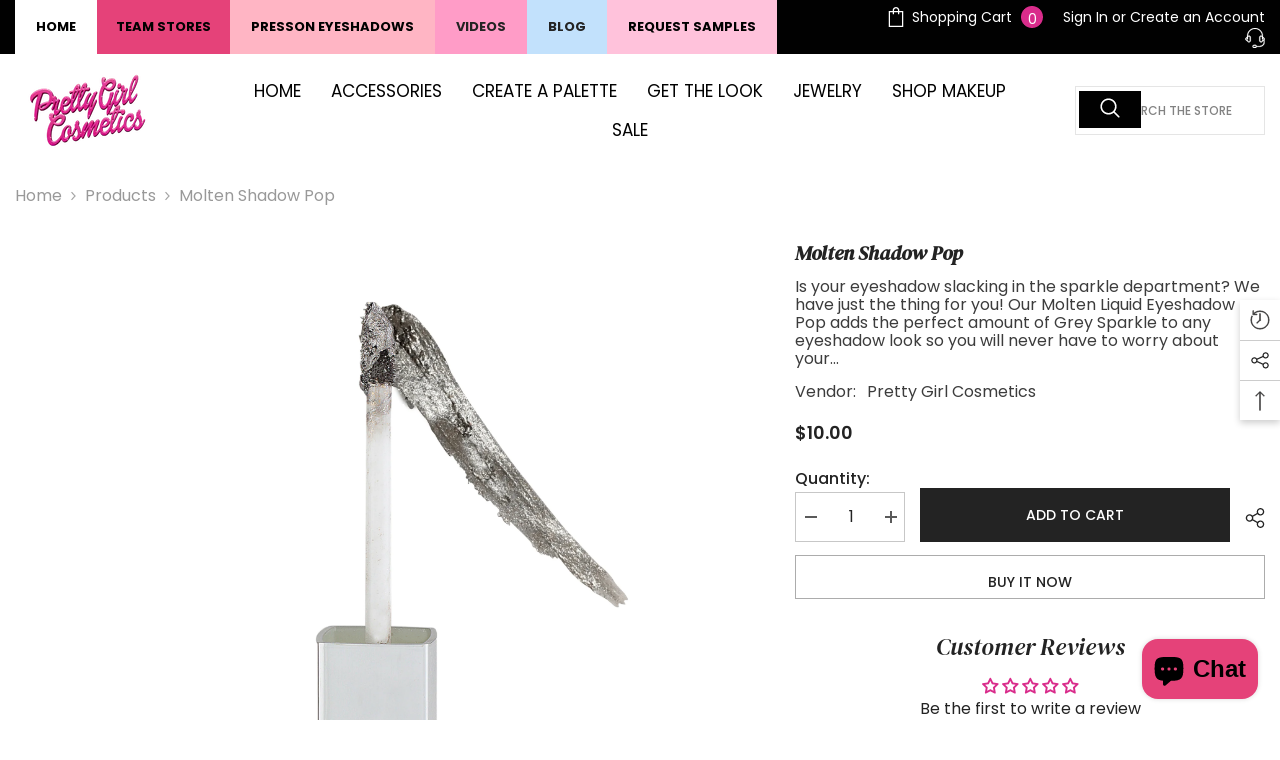

--- FILE ---
content_type: text/html; charset=utf-8
request_url: https://www.prettygirlcosmetics.com/products/molten-shadow-pop
body_size: 71506
content:
<!doctype html><html class="no-js" lang="en">
    <head>
        <meta charset="utf-8">
        <meta http-equiv="X-UA-Compatible" content="IE=edge">
        <meta name="viewport" content="width=device-width,initial-scale=1">
      <meta name='robots' content='index, follow, max-image-preview:large, max-snippet:-1, max-video-preview:-1' />

        <meta name="theme-color" content="">
        <link rel="canonical" href="https://www.prettygirlcosmetics.com/products/molten-shadow-pop" canonical-shop-url="https://www.prettygirlcosmetics.com/"><link rel="preconnect" href="https://cdn.shopify.com" crossorigin>
        <title>Molten Shadow Pop | Cheer and Dance | Pretty Girl Cosmetics </title><meta name="description" content="Is your eyeshadow slacking in the sparkle department? We have just the thing for you! Our Molten Liquid Eyeshadow Pop adds the perfect amount of Grey Sparkle to any eyeshadow look so you will never have to worry about your makeup looking dull ever again!">

<meta property="og:site_name" content="Pretty Girl Cosmetics">
<meta property="og:url" content="https://www.prettygirlcosmetics.com/products/molten-shadow-pop">
<meta property="og:title" content="Molten Shadow Pop | Cheer and Dance | Pretty Girl Cosmetics">
<meta property="og:type" content="product">
<meta property="og:description" content="Is your eyeshadow slacking in the sparkle department? We have just the thing for you! Our Molten Liquid Eyeshadow Pop adds the perfect amount of Grey Sparkle to any eyeshadow look so you will never have to worry about your makeup looking dull ever again!"><meta property="og:image" content="http://www.prettygirlcosmetics.com/cdn/shop/products/IMG_7106a.jpg?v=1630422407">
  <meta property="og:image:secure_url" content="https://www.prettygirlcosmetics.com/cdn/shop/products/IMG_7106a.jpg?v=1630422407">
  <meta property="og:image:width" content="2000">
  <meta property="og:image:height" content="2000"><meta property="og:price:amount" content="10.00">
  <meta property="og:price:currency" content="USD"><meta name="twitter:site" content="@projektpretty"><meta name="twitter:card" content="summary_large_image">
<meta name="twitter:title" content="Molten Shadow Pop | Cheer and Dance | Pretty Girl Cosmetics">
<meta name="twitter:description" content="Is your eyeshadow slacking in the sparkle department? We have just the thing for you! Our Molten Liquid Eyeshadow Pop adds the perfect amount of Grey Sparkle to any eyeshadow look so you will never have to worry about your makeup looking dull ever again!">

        <script>window.performance && window.performance.mark && window.performance.mark('shopify.content_for_header.start');</script><meta name="facebook-domain-verification" content="y8i7gyqne6bs83azu0l1tnvktk0r8g">
<meta name="facebook-domain-verification" content="6357om6sb6b09cy6zs8tpcf9ve8ujr">
<meta name="google-site-verification" content="cO_2vR2crhHrifvUrM-f1Z3M9OwI_I3oX-mOWbCRvHk">
<meta name="google-site-verification" content="wEazMHAkAZIT9Eb9q6TyQPnouZybBGqxNI5cScaGYaQ">
<meta id="shopify-digital-wallet" name="shopify-digital-wallet" content="/42220060835/digital_wallets/dialog">
<link rel="alternate" type="application/json+oembed" href="https://www.prettygirlcosmetics.com/products/molten-shadow-pop.oembed">
<script async="async" src="/checkouts/internal/preloads.js?locale=en-US"></script>
<script id="shopify-features" type="application/json">{"accessToken":"655c2ce5b7b39fc1f2dbbc78945f51e2","betas":["rich-media-storefront-analytics"],"domain":"www.prettygirlcosmetics.com","predictiveSearch":true,"shopId":42220060835,"locale":"en"}</script>
<script>var Shopify = Shopify || {};
Shopify.shop = "pretty-girl-cos.myshopify.com";
Shopify.locale = "en";
Shopify.currency = {"active":"USD","rate":"1.0"};
Shopify.country = "US";
Shopify.theme = {"name":"ella-6-6-1-theme 2.0 - WPD_BDR","id":145612767455,"schema_name":"Ella","schema_version":"6.6.1","theme_store_id":null,"role":"main"};
Shopify.theme.handle = "null";
Shopify.theme.style = {"id":null,"handle":null};
Shopify.cdnHost = "www.prettygirlcosmetics.com/cdn";
Shopify.routes = Shopify.routes || {};
Shopify.routes.root = "/";</script>
<script type="module">!function(o){(o.Shopify=o.Shopify||{}).modules=!0}(window);</script>
<script>!function(o){function n(){var o=[];function n(){o.push(Array.prototype.slice.apply(arguments))}return n.q=o,n}var t=o.Shopify=o.Shopify||{};t.loadFeatures=n(),t.autoloadFeatures=n()}(window);</script>
<script id="shop-js-analytics" type="application/json">{"pageType":"product"}</script>
<script defer="defer" async type="module" src="//www.prettygirlcosmetics.com/cdn/shopifycloud/shop-js/modules/v2/client.init-shop-cart-sync_BdyHc3Nr.en.esm.js"></script>
<script defer="defer" async type="module" src="//www.prettygirlcosmetics.com/cdn/shopifycloud/shop-js/modules/v2/chunk.common_Daul8nwZ.esm.js"></script>
<script type="module">
  await import("//www.prettygirlcosmetics.com/cdn/shopifycloud/shop-js/modules/v2/client.init-shop-cart-sync_BdyHc3Nr.en.esm.js");
await import("//www.prettygirlcosmetics.com/cdn/shopifycloud/shop-js/modules/v2/chunk.common_Daul8nwZ.esm.js");

  window.Shopify.SignInWithShop?.initShopCartSync?.({"fedCMEnabled":true,"windoidEnabled":true});

</script>
<script>(function() {
  var isLoaded = false;
  function asyncLoad() {
    if (isLoaded) return;
    isLoaded = true;
    var urls = ["https:\/\/cdn.shopify.com\/s\/files\/1\/0422\/2006\/0835\/t\/18\/assets\/globo.options.init.js?v=1644988737\u0026shop=pretty-girl-cos.myshopify.com"];
    for (var i = 0; i < urls.length; i++) {
      var s = document.createElement('script');
      s.type = 'text/javascript';
      s.async = true;
      s.src = urls[i];
      var x = document.getElementsByTagName('script')[0];
      x.parentNode.insertBefore(s, x);
    }
  };
  if(window.attachEvent) {
    window.attachEvent('onload', asyncLoad);
  } else {
    window.addEventListener('load', asyncLoad, false);
  }
})();</script>
<script id="__st">var __st={"a":42220060835,"offset":-18000,"reqid":"fe15743a-9ebe-4325-988d-ff183d9c53d9-1768989842","pageurl":"www.prettygirlcosmetics.com\/products\/molten-shadow-pop","u":"667aa86b3821","p":"product","rtyp":"product","rid":7233730674851};</script>
<script>window.ShopifyPaypalV4VisibilityTracking = true;</script>
<script id="captcha-bootstrap">!function(){'use strict';const t='contact',e='account',n='new_comment',o=[[t,t],['blogs',n],['comments',n],[t,'customer']],c=[[e,'customer_login'],[e,'guest_login'],[e,'recover_customer_password'],[e,'create_customer']],r=t=>t.map((([t,e])=>`form[action*='/${t}']:not([data-nocaptcha='true']) input[name='form_type'][value='${e}']`)).join(','),a=t=>()=>t?[...document.querySelectorAll(t)].map((t=>t.form)):[];function s(){const t=[...o],e=r(t);return a(e)}const i='password',u='form_key',d=['recaptcha-v3-token','g-recaptcha-response','h-captcha-response',i],f=()=>{try{return window.sessionStorage}catch{return}},m='__shopify_v',_=t=>t.elements[u];function p(t,e,n=!1){try{const o=window.sessionStorage,c=JSON.parse(o.getItem(e)),{data:r}=function(t){const{data:e,action:n}=t;return t[m]||n?{data:e,action:n}:{data:t,action:n}}(c);for(const[e,n]of Object.entries(r))t.elements[e]&&(t.elements[e].value=n);n&&o.removeItem(e)}catch(o){console.error('form repopulation failed',{error:o})}}const l='form_type',E='cptcha';function T(t){t.dataset[E]=!0}const w=window,h=w.document,L='Shopify',v='ce_forms',y='captcha';let A=!1;((t,e)=>{const n=(g='f06e6c50-85a8-45c8-87d0-21a2b65856fe',I='https://cdn.shopify.com/shopifycloud/storefront-forms-hcaptcha/ce_storefront_forms_captcha_hcaptcha.v1.5.2.iife.js',D={infoText:'Protected by hCaptcha',privacyText:'Privacy',termsText:'Terms'},(t,e,n)=>{const o=w[L][v],c=o.bindForm;if(c)return c(t,g,e,D).then(n);var r;o.q.push([[t,g,e,D],n]),r=I,A||(h.body.append(Object.assign(h.createElement('script'),{id:'captcha-provider',async:!0,src:r})),A=!0)});var g,I,D;w[L]=w[L]||{},w[L][v]=w[L][v]||{},w[L][v].q=[],w[L][y]=w[L][y]||{},w[L][y].protect=function(t,e){n(t,void 0,e),T(t)},Object.freeze(w[L][y]),function(t,e,n,w,h,L){const[v,y,A,g]=function(t,e,n){const i=e?o:[],u=t?c:[],d=[...i,...u],f=r(d),m=r(i),_=r(d.filter((([t,e])=>n.includes(e))));return[a(f),a(m),a(_),s()]}(w,h,L),I=t=>{const e=t.target;return e instanceof HTMLFormElement?e:e&&e.form},D=t=>v().includes(t);t.addEventListener('submit',(t=>{const e=I(t);if(!e)return;const n=D(e)&&!e.dataset.hcaptchaBound&&!e.dataset.recaptchaBound,o=_(e),c=g().includes(e)&&(!o||!o.value);(n||c)&&t.preventDefault(),c&&!n&&(function(t){try{if(!f())return;!function(t){const e=f();if(!e)return;const n=_(t);if(!n)return;const o=n.value;o&&e.removeItem(o)}(t);const e=Array.from(Array(32),(()=>Math.random().toString(36)[2])).join('');!function(t,e){_(t)||t.append(Object.assign(document.createElement('input'),{type:'hidden',name:u})),t.elements[u].value=e}(t,e),function(t,e){const n=f();if(!n)return;const o=[...t.querySelectorAll(`input[type='${i}']`)].map((({name:t})=>t)),c=[...d,...o],r={};for(const[a,s]of new FormData(t).entries())c.includes(a)||(r[a]=s);n.setItem(e,JSON.stringify({[m]:1,action:t.action,data:r}))}(t,e)}catch(e){console.error('failed to persist form',e)}}(e),e.submit())}));const S=(t,e)=>{t&&!t.dataset[E]&&(n(t,e.some((e=>e===t))),T(t))};for(const o of['focusin','change'])t.addEventListener(o,(t=>{const e=I(t);D(e)&&S(e,y())}));const B=e.get('form_key'),M=e.get(l),P=B&&M;t.addEventListener('DOMContentLoaded',(()=>{const t=y();if(P)for(const e of t)e.elements[l].value===M&&p(e,B);[...new Set([...A(),...v().filter((t=>'true'===t.dataset.shopifyCaptcha))])].forEach((e=>S(e,t)))}))}(h,new URLSearchParams(w.location.search),n,t,e,['guest_login'])})(!0,!0)}();</script>
<script integrity="sha256-4kQ18oKyAcykRKYeNunJcIwy7WH5gtpwJnB7kiuLZ1E=" data-source-attribution="shopify.loadfeatures" defer="defer" src="//www.prettygirlcosmetics.com/cdn/shopifycloud/storefront/assets/storefront/load_feature-a0a9edcb.js" crossorigin="anonymous"></script>
<script data-source-attribution="shopify.dynamic_checkout.dynamic.init">var Shopify=Shopify||{};Shopify.PaymentButton=Shopify.PaymentButton||{isStorefrontPortableWallets:!0,init:function(){window.Shopify.PaymentButton.init=function(){};var t=document.createElement("script");t.src="https://www.prettygirlcosmetics.com/cdn/shopifycloud/portable-wallets/latest/portable-wallets.en.js",t.type="module",document.head.appendChild(t)}};
</script>
<script data-source-attribution="shopify.dynamic_checkout.buyer_consent">
  function portableWalletsHideBuyerConsent(e){var t=document.getElementById("shopify-buyer-consent"),n=document.getElementById("shopify-subscription-policy-button");t&&n&&(t.classList.add("hidden"),t.setAttribute("aria-hidden","true"),n.removeEventListener("click",e))}function portableWalletsShowBuyerConsent(e){var t=document.getElementById("shopify-buyer-consent"),n=document.getElementById("shopify-subscription-policy-button");t&&n&&(t.classList.remove("hidden"),t.removeAttribute("aria-hidden"),n.addEventListener("click",e))}window.Shopify?.PaymentButton&&(window.Shopify.PaymentButton.hideBuyerConsent=portableWalletsHideBuyerConsent,window.Shopify.PaymentButton.showBuyerConsent=portableWalletsShowBuyerConsent);
</script>
<script>
  function portableWalletsCleanup(e){e&&e.src&&console.error("Failed to load portable wallets script "+e.src);var t=document.querySelectorAll("shopify-accelerated-checkout .shopify-payment-button__skeleton, shopify-accelerated-checkout-cart .wallet-cart-button__skeleton"),e=document.getElementById("shopify-buyer-consent");for(let e=0;e<t.length;e++)t[e].remove();e&&e.remove()}function portableWalletsNotLoadedAsModule(e){e instanceof ErrorEvent&&"string"==typeof e.message&&e.message.includes("import.meta")&&"string"==typeof e.filename&&e.filename.includes("portable-wallets")&&(window.removeEventListener("error",portableWalletsNotLoadedAsModule),window.Shopify.PaymentButton.failedToLoad=e,"loading"===document.readyState?document.addEventListener("DOMContentLoaded",window.Shopify.PaymentButton.init):window.Shopify.PaymentButton.init())}window.addEventListener("error",portableWalletsNotLoadedAsModule);
</script>

<script type="module" src="https://www.prettygirlcosmetics.com/cdn/shopifycloud/portable-wallets/latest/portable-wallets.en.js" onError="portableWalletsCleanup(this)" crossorigin="anonymous"></script>
<script nomodule>
  document.addEventListener("DOMContentLoaded", portableWalletsCleanup);
</script>

<link id="shopify-accelerated-checkout-styles" rel="stylesheet" media="screen" href="https://www.prettygirlcosmetics.com/cdn/shopifycloud/portable-wallets/latest/accelerated-checkout-backwards-compat.css" crossorigin="anonymous">
<style id="shopify-accelerated-checkout-cart">
        #shopify-buyer-consent {
  margin-top: 1em;
  display: inline-block;
  width: 100%;
}

#shopify-buyer-consent.hidden {
  display: none;
}

#shopify-subscription-policy-button {
  background: none;
  border: none;
  padding: 0;
  text-decoration: underline;
  font-size: inherit;
  cursor: pointer;
}

#shopify-subscription-policy-button::before {
  box-shadow: none;
}

      </style>
<script id="sections-script" data-sections="header-nav-multi-site,header-mobile" defer="defer" src="//www.prettygirlcosmetics.com/cdn/shop/t/25/compiled_assets/scripts.js?v=3335"></script>
<script>window.performance && window.performance.mark && window.performance.mark('shopify.content_for_header.end');</script>
        <style>
        
        
        

        @font-face { font-display: swap;
  font-family: Poppins;
  font-weight: 400;
  font-style: normal;
  src: url("//www.prettygirlcosmetics.com/cdn/fonts/poppins/poppins_n4.0ba78fa5af9b0e1a374041b3ceaadf0a43b41362.woff2") format("woff2"),
       url("//www.prettygirlcosmetics.com/cdn/fonts/poppins/poppins_n4.214741a72ff2596839fc9760ee7a770386cf16ca.woff") format("woff");
}

        @font-face { font-display: swap;
  font-family: Poppins;
  font-weight: 500;
  font-style: normal;
  src: url("//www.prettygirlcosmetics.com/cdn/fonts/poppins/poppins_n5.ad5b4b72b59a00358afc706450c864c3c8323842.woff2") format("woff2"),
       url("//www.prettygirlcosmetics.com/cdn/fonts/poppins/poppins_n5.33757fdf985af2d24b32fcd84c9a09224d4b2c39.woff") format("woff");
}

        @font-face { font-display: swap;
  font-family: Poppins;
  font-weight: 600;
  font-style: normal;
  src: url("//www.prettygirlcosmetics.com/cdn/fonts/poppins/poppins_n6.aa29d4918bc243723d56b59572e18228ed0786f6.woff2") format("woff2"),
       url("//www.prettygirlcosmetics.com/cdn/fonts/poppins/poppins_n6.5f815d845fe073750885d5b7e619ee00e8111208.woff") format("woff");
}

        @font-face { font-display: swap;
  font-family: Poppins;
  font-weight: 700;
  font-style: normal;
  src: url("//www.prettygirlcosmetics.com/cdn/fonts/poppins/poppins_n7.56758dcf284489feb014a026f3727f2f20a54626.woff2") format("woff2"),
       url("//www.prettygirlcosmetics.com/cdn/fonts/poppins/poppins_n7.f34f55d9b3d3205d2cd6f64955ff4b36f0cfd8da.woff") format("woff");
}


        
            
            
            
            
            @font-face { font-display: swap;
  font-family: "DM Serif Display";
  font-weight: 400;
  font-style: italic;
  src: url("//www.prettygirlcosmetics.com/cdn/fonts/dm_serif_display/dmserifdisplay_i4.ded609b7af419cfaa3d7b74c93adb618780a44d2.woff2") format("woff2"),
       url("//www.prettygirlcosmetics.com/cdn/fonts/dm_serif_display/dmserifdisplay_i4.542e1a9c39cbb3bbdcdb001c5b0ff5ce62f13c92.woff") format("woff");
}

            
            
            

                  :root {
        --font-family-1: Poppins,sans-serif;
        --font-family-2: "DM Serif Display",serif;

        /* Settings Body */--font-body-family: Poppins,sans-serif;--font-body-size: 16px;--font-body-weight: 400;--body-line-height: 18px;--body-letter-spacing: 0;

        /* Settings Heading */--font-heading-family: "DM Serif Display",serif;--font-heading-size: 61px;--font-heading-weight: 400;--font-heading-style: italic;--heading-line-height: 40px;--heading-letter-spacing: 0;--heading-text-transform: none;--heading-border-height: 1px;

        /* Menu Lv1 */--font-menu-lv1-family: Poppins,sans-serif;--font-menu-lv1-size: 17px;--font-menu-lv1-weight: 400;--menu-lv1-line-height: 24px;--menu-lv1-letter-spacing: 0;--menu-lv1-text-transform: uppercase;

        /* Menu Lv2 */--font-menu-lv2-family: Poppins,sans-serif;--font-menu-lv2-size: 14px;--font-menu-lv2-weight: 400;--menu-lv2-line-height: 24px;--menu-lv2-letter-spacing: 0;--menu-lv2-text-transform: capitalize;

        /* Menu Lv3 */--font-menu-lv3-family: Poppins,sans-serif;--font-menu-lv3-size: 14px;--font-menu-lv3-weight: 400;--menu-lv3-line-height: 24px;--menu-lv3-letter-spacing: 0;--menu-lv3-text-transform: capitalize;

        /* Mega Menu Lv2 */--font-mega-menu-lv2-family: Poppins,sans-serif;--font-mega-menu-lv2-size: 12px;--font-mega-menu-lv2-weight: 500;--font-mega-menu-lv2-style: normal;--mega-menu-lv2-line-height: 22px;--mega-menu-lv2-letter-spacing: 0;--mega-menu-lv2-text-transform: uppercase;

        /* Mega Menu Lv3 */--font-mega-menu-lv3-family: Poppins,sans-serif;--font-mega-menu-lv3-size: 13px;--font-mega-menu-lv3-weight: 400;--mega-menu-lv3-line-height: 24px;--mega-menu-lv3-letter-spacing: 0;--mega-menu-lv3-text-transform: capitalize;

        /* Product Card Title */--product-title-font: Poppins,sans-serif;--product-title-font-size : 15px;--product-title-font-weight : 400;--product-title-line-height: 28px;--product-title-letter-spacing: 0;--product-title-line-text : full;--product-title-text-transform : capitalize;--product-title-margin-bottom: 8px;

        /* Product Card Vendor */--product-vendor-font: Poppins,sans-serif;--product-vendor-font-size : 16px;--product-vendor-font-weight : 600;--product-vendor-font-style : normal;--product-vendor-line-height: 24px;--product-vendor-letter-spacing: 0;--product-vendor-text-transform : uppercase;--product-vendor-margin-bottom: 1px;--product-vendor-margin-top: 0px;

        /* Product Card Price */--product-price-font: Poppins,sans-serif;--product-price-font-size : 16px;--product-price-font-weight : 600;--product-price-line-height: 22px;--product-price-letter-spacing: 0;--product-price-margin-top: 0px;--product-price-margin-bottom: 13px;

        /* Product Card Badge */--badge-font: Poppins,sans-serif;--badge-font-size : 11px;--badge-font-weight : 600;--badge-text-transform : uppercase;--badge-letter-spacing: 0;--badge-line-height: 30px;--badge-border-radius: 0px;--badge-padding-top: 0px;--badge-padding-bottom: 0px;--badge-padding-left-right: 10px;--badge-postion-top: 0px;--badge-postion-left-right: 0px;

        /* Product Quickview */
        --product-quickview-font-size : 12px; --product-quickview-line-height: 23px; --product-quickview-border-radius: 1px; --product-quickview-padding-top: 0px; --product-quickview-padding-bottom: 0px; --product-quickview-padding-left-right: 7px; --product-quickview-sold-out-product: #e95144;--product-quickview-box-shadow: none;/* Blog Card Tile */--blog-title-font: Poppins,sans-serif;--blog-title-font-size : 18px; --blog-title-font-weight : 500; --blog-title-line-height: 55px; --blog-title-letter-spacing: 0; --blog-title-text-transform : none;

        /* Blog Card Info (Date, Author) */--blog-info-font: Poppins,sans-serif;--blog-info-font-size : 12px; --blog-info-font-weight : 400; --blog-info-line-height: 22px; --blog-info-letter-spacing: 0; --blog-info-text-transform : none;

        /* Button 1 */--btn-1-font-family: Poppins,sans-serif;--btn-1-font-size: 14px; --btn-1-font-weight: 500; --btn-1-text-transform: uppercase; --btn-1-line-height: 26px; --btn-1-letter-spacing: 0; --btn-1-text-align: center; --btn-1-border-radius: 0px; --btn-1-border-width: 1px; --btn-1-border-style: solid; --btn-1-padding-top: 12px; --btn-1-padding-bottom: 10px; --btn-1-horizontal-length: 0px; --btn-1-vertical-length: 0px; --btn-1-blur-radius: 0px; --btn-1-spread: 0px;
        --btn-1-inset: ;/* Button 2 */--btn-2-font-family: "DM Serif Display",serif;--btn-2-font-size: 16px; --btn-2-font-weight: 700; --btn-2-text-transform: uppercase; --btn-2-line-height: 24px; --btn-2-letter-spacing: .05em; --btn-2-text-align: center; --btn-2-border-radius: 0px; --btn-2-border-width: 1px; --btn-2-border-style: solid; --btn-2-padding-top: 20px; --btn-2-padding-bottom: 20px; --btn-2-horizontal-length: 0px; --btn-2-vertical-length: 0px; --btn-2-blur-radius: 0px; --btn-2-spread: 0px;
        --btn-2-inset: ;/* Button 3 */--btn-3-font-family: Poppins,sans-serif;--btn-3-font-size: 16px; --btn-3-font-weight: 500; --btn-3-text-transform: uppercase; --btn-3-line-height: 24px; --btn-3-letter-spacing: 0; --btn-3-text-align: center; --btn-3-border-radius: 0px; --btn-3-border-width: 1px; --btn-3-border-style: solid; --btn-3-padding-top: 13px; --btn-3-padding-bottom: 11px; --btn-3-horizontal-length: 0px; --btn-3-vertical-length: 3px; --btn-3-blur-radius: 7px; --btn-3-spread: 0px;
        --btn-3-all-bg-opacity: rgba(255, 255, 255, 0.2);--btn-3-all-bg-opacity-hover: rgba(0, 0, 0, 0.2);--btn-3-inset: inset;/* Footer Heading */--footer-heading-font-family: Poppins,sans-serif;--footer-heading-font-size : 16px; --footer-heading-font-weight : 500; --footer-heading-line-height : 18px; --footer-heading-letter-spacing : 0; --footer-heading-text-transform : uppercase;

        /* Footer Link */--footer-link-font-family: Poppins,sans-serif;--footer-link-font-size : 14px; --footer-link-font-weight : ; --footer-link-line-height : 44px; --footer-link-letter-spacing : 0; --footer-link-text-transform : capitalize;

        /* Page Title */--font-page-title-family: Poppins,sans-serif;--font-page-title-size: 24px; --font-page-title-weight: 600; --font-page-title-style: normal; --page-title-line-height: 20px; --page-title-letter-spacing: .02em; --page-title-text-transform: uppercase;

        /* Font Product Tab Title */
        --font-tab-type-1: Poppins,sans-serif; --font-tab-type-2: "DM Serif Display",serif;

        /* Text Size */
        --text-size-font-size : 10px; --text-size-font-weight : 400; --text-size-line-height : 22px; --text-size-letter-spacing : 0; --text-size-text-transform : uppercase; --text-size-color : #787878;

        /* Font Weight */
        --font-weight-normal: 400; --font-weight-medium: 500; --font-weight-semibold: 600; --font-weight-bold: 700; --font-weight-bolder: 800; --font-weight-black: 900;

        /* Radio Button */
        --form-label-checkbox-before-bg: #fff; --form-label-checkbox-before-border: #cecece; --form-label-checkbox-before-bg-checked: #000;

        /* Conatiner */
        --body-custom-width-container: 1780px;

        /* Layout Boxed */
        --color-background-layout-boxed: rgba(0,0,0,0);/* Arrow */
        --position-horizontal-slick-arrow: 0;

        /* General Color*/
        --color-text: #232323; --color-text2: #969696; --color-global: #232323; --color-white: #FFFFFF; --color-grey: #868686; --color-black: #202020; --color-base-text-rgb: 35, 35, 35; --color-base-text2-rgb: 150, 150, 150; --color-background: #fff; --color-background-rgb: 255, 255, 255; --color-background-overylay: rgba(255, 255, 255, 0.9); --color-base-accent-text: ; --color-base-accent-1: ; --color-base-accent-2: ; --color-link: #232323; --color-link-hover: #232323; --color-error: #D93333; --color-error-bg: #FCEEEE; --color-success: #5A5A5A; --color-success-bg: #DFF0D8; --color-info: #202020; --color-info-bg: #FFF2DD; --color-link-underline: rgba(35, 35, 35, 0.5); --color-breadcrumb: #999999; --colors-breadcrumb-hover: #232323;--colors-breadcrumb-active: #999999; --border-global: #e6e6e6; --bg-global: #fafafa; --bg-planceholder: #fafafa; --color-warning: #fff; --bg-warning: #e0b252; --color-background-10 : #e9e9e9; --color-background-20 : #d3d3d3; --color-background-30 : #bdbdbd; --color-background-50 : #919191; --color-background-global : #919191;

        /* Arrow Color */
        --arrow-color: #000000; --arrow-background-color: #fff; --arrow-border-color: #ffffff;--arrow-color-hover: #ffffff;--arrow-background-color-hover: #232323;--arrow-border-color-hover: #232323;--arrow-width: 35px;--arrow-height: 35px;--arrow-size: 55px;--arrow-size-icon: 22px;--arrow-border-radius: 50%;--arrow-border-width: 1px;--arrow-width-half: -17px;

        /* Pagination Color */
        --pagination-item-color: #3c3c3c; --pagination-item-color-active: #3c3c3c; --pagination-item-bg-color: #fff;--pagination-item-bg-color-active: #fff;--pagination-item-border-color: #fff;--pagination-item-border-color-active: #3c3c3c;--pagination-arrow-color: #3c3c3c;--pagination-arrow-color-active: #3c3c3c;--pagination-arrow-bg-color: #fff;--pagination-arrow-bg-color-active: #fff;--pagination-arrow-border-color: #fff;--pagination-arrow-border-color-active: #fff;

        /* Dots Color */
        --dots-color: #707979;--dots-border-color: #707979;--dots-color-active: #ffffff;--dots-border-color-active: #505656;--dots-style2-background-opacity: #00000050;--dots-width: 12px;--dots-height: 12px;

        /* Button Color */
        --btn-1-color: #FFFFFF;--btn-1-bg: #202020;--btn-1-border: #202020;--btn-1-color-hover: #202020;--btn-1-bg-hover: #ffffff;--btn-1-border-hover: #202020;
        --btn-2-color: #ffffff;--btn-2-bg: #8463d8;--btn-2-border: #8463d8;--btn-2-color-hover: #FFFFFF;--btn-2-bg-hover: #202020;--btn-2-border-hover: #202020;
        --btn-3-color: #FFFFFF;--btn-3-bg: #e9514b;--btn-3-border: #e9514b;--btn-3-color-hover: #ffffff;--btn-3-bg-hover: #e9514b;--btn-3-border-hover: #e9514b;
        --anchor-transition: all ease .3s;--bg-white: #ffffff;--bg-black: #000000;--bg-grey: #808080;--icon: var(--color-text);--text-cart: #3c3c3c;--duration-short: 100ms;--duration-default: 350ms;--duration-long: 500ms;--form-input-bg: #ffffff;--form-input-border: #c7c7c7;--form-input-color: #232323;--form-input-placeholder: #868686;--form-label: #232323;

        --new-badge-color: #232323;--new-badge-bg: #ffffff;--sale-badge-color: #ffffff;--sale-badge-bg: #e95144;--sold-out-badge-color: #e95144;--sold-out-badge-bg: #ffffff;--custom-badge-color: #ffffff;--custom-badge-bg: #232323;--bundle-badge-color: #ffffff;--bundle-badge-bg: #232323;
        
        --product-title-color : #202020;--product-title-color-hover : #202020;--product-vendor-color : #202020;--product-price-color : #202020;--product-sale-price-color : #d81e41;--product-compare-price-color : #808080;--product-countdown-color : #c12e48;--product-countdown-bg-color : #ffffff;

        --product-swatch-border : #cbcbcb;--product-swatch-border-active : #232323;--product-swatch-width : 40px;--product-swatch-height : 40px;--product-swatch-border-radius : 0px;--product-swatch-color-width : 40px;--product-swatch-color-height : 40px;--product-swatch-color-border-radius : 20px;

        --product-wishlist-color : #000000;--product-wishlist-bg : #fff;--product-wishlist-border : transparent;--product-wishlist-color-added : #0e0e0e;--product-wishlist-bg-added : #ffe5e5;--product-wishlist-border-added : transparent;--product-compare-color : #000000;--product-compare-bg : #FFFFFF;--product-compare-color-added : #D12442; --product-compare-bg-added : #FFFFFF; --product-hot-stock-text-color : #d62828; --product-quick-view-color : #0b0335; --product-cart-image-fit : cover; --product-title-variant-font-size: 16px;--product-quick-view-bg: rgba(255, 255, 255, 0.6);--product-quick-view-bg-above-button: rgba(255, 255, 255, 0.7);--product-quick-view-color-hover : #0b0335;--product-quick-view-bg-hover : #ffffff;--product-action-color : #202020;--product-action-bg : #ffffff;--product-action-border : #808080;--product-action-color-hover : #202020;--product-action-bg-hover : #f5f5f5;--product-action-border-hover : #ededed;

        /* Multilevel Category Filter */
        --color-label-multiLevel-categories: #232323;--bg-label-multiLevel-categories: #fff;--color-button-multiLevel-categories: #fff;--bg-button-multiLevel-categories: #ff8b21;--border-button-multiLevel-categories: #ff736b;--hover-color-button-multiLevel-categories: #fff;--hover-bg-button-multiLevel-categories: #ff8b21;--cart-item-bg : #ffffff;--cart-item-border : #e8e8e8;--cart-item-border-width : 1px;--cart-item-border-style : solid;--w-product-swatch-custom: 30px;--h-product-swatch-custom: 30px;--w-product-swatch-custom-mb: 20px;--h-product-swatch-custom-mb: 20px;--font-size-product-swatch-more: 12px;--swatch-border : #cbcbcb;--swatch-border-active : #232323;

        --variant-size: #232323;--variant-size-border: #e7e7e7;--variant-size-bg: #ffffff;--variant-size-hover: #ffffff;--variant-size-border-hover: #232323;--variant-size-bg-hover: #232323;--variant-bg : #ffffff; --variant-color : #232323; --variant-bg-active : #ffffff; --variant-color-active : #232323;

        --fontsize-text-social: 12px;
        --page-content-distance: 64px;--sidebar-content-distance: 40px;--button-transition-ease: cubic-bezier(.25,.46,.45,.94);

        /* Loading Spinner Color */
        --spinner-top-color: #fc0; --spinner-right-color: #4dd4c6; --spinner-bottom-color: #f00; --spinner-left-color: #f6f6f6;

        /* Product Card Marquee */
        --product-marquee-background-color: ;--product-marquee-text-color: #FFFFFF;--product-marquee-text-size: 14px;--product-marquee-text-mobile-size: 14px;--product-marquee-text-weight: 400;--product-marquee-text-transform: none;--product-marquee-text-style: italic;--product-marquee-speed: ; --product-marquee-line-height: calc(var(--product-marquee-text-mobile-size) * 1.5);
    }
</style>
        <link href="//www.prettygirlcosmetics.com/cdn/shop/t/25/assets/base.css?v=15186876630527182481729240381" rel="stylesheet" type="text/css" media="all" />
<link href="//www.prettygirlcosmetics.com/cdn/shop/t/25/assets/animated.css?v=91884483947907798981729240379" rel="stylesheet" type="text/css" media="all" />
<link href="//www.prettygirlcosmetics.com/cdn/shop/t/25/assets/component-card.css?v=105615536702400533911729240393" rel="stylesheet" type="text/css" media="all" />
<link href="//www.prettygirlcosmetics.com/cdn/shop/t/25/assets/component-loading-overlay.css?v=23413779889692260311729240411" rel="stylesheet" type="text/css" media="all" />
<link href="//www.prettygirlcosmetics.com/cdn/shop/t/25/assets/component-loading-banner.css?v=54989585009056051491729240411" rel="stylesheet" type="text/css" media="all" />
<link href="//www.prettygirlcosmetics.com/cdn/shop/t/25/assets/component-quick-cart.css?v=81763385376085819561738823562" rel="stylesheet" type="text/css" media="all" />
<link rel="stylesheet" href="//www.prettygirlcosmetics.com/cdn/shop/t/25/assets/vendor.css?v=164616260963476715651729240473" media="print" onload="this.media='all'">
<noscript><link href="//www.prettygirlcosmetics.com/cdn/shop/t/25/assets/vendor.css?v=164616260963476715651729240473" rel="stylesheet" type="text/css" media="all" /></noscript>


	<link href="//www.prettygirlcosmetics.com/cdn/shop/t/25/assets/component-card-06.css?v=21055643754038571441729240391" rel="stylesheet" type="text/css" media="all" />


<link href="//www.prettygirlcosmetics.com/cdn/shop/t/25/assets/component-predictive-search.css?v=110628222596022886011729240418" rel="stylesheet" type="text/css" media="all" />
<link rel="stylesheet" href="//www.prettygirlcosmetics.com/cdn/shop/t/25/assets/component-newsletter.css?v=111617043413587308161729240416" media="print" onload="this.media='all'">
<link rel="stylesheet" href="//www.prettygirlcosmetics.com/cdn/shop/t/25/assets/component-slider.css?v=37888473738646685221729240431" media="print" onload="this.media='all'">
<link rel="stylesheet" href="//www.prettygirlcosmetics.com/cdn/shop/t/25/assets/component-list-social.css?v=102044711114163579551729240411" media="print" onload="this.media='all'"><noscript><link href="//www.prettygirlcosmetics.com/cdn/shop/t/25/assets/component-newsletter.css?v=111617043413587308161729240416" rel="stylesheet" type="text/css" media="all" /></noscript>
<noscript><link href="//www.prettygirlcosmetics.com/cdn/shop/t/25/assets/component-slider.css?v=37888473738646685221729240431" rel="stylesheet" type="text/css" media="all" /></noscript>
<noscript><link href="//www.prettygirlcosmetics.com/cdn/shop/t/25/assets/component-list-social.css?v=102044711114163579551729240411" rel="stylesheet" type="text/css" media="all" /></noscript>

<style type="text/css">
	.nav-title-mobile {display: none;}.list-menu--disclosure{display: none;position: absolute;min-width: 100%;width: 22rem;background-color: var(--bg-white);box-shadow: 0 1px 4px 0 rgb(0 0 0 / 15%);padding: 5px 0 5px 20px;opacity: 0;visibility: visible;pointer-events: none;transition: opacity var(--duration-default) ease, transform var(--duration-default) ease;}.list-menu--disclosure-2{margin-left: calc(100% - 15px);z-index: 2;top: -5px;}.list-menu--disclosure:focus {outline: none;}.list-menu--disclosure.localization-selector {max-height: 18rem;overflow: auto;width: 10rem;padding: 0.5rem;}.js menu-drawer > details > summary::before, .js menu-drawer > details[open]:not(.menu-opening) > summary::before {content: '';position: absolute;cursor: default;width: 100%;height: calc(100vh - 100%);height: calc(var(--viewport-height, 100vh) - (var(--header-bottom-position, 100%)));top: 100%;left: 0;background: var(--color-foreground-50);opacity: 0;visibility: hidden;z-index: 2;transition: opacity var(--duration-default) ease,visibility var(--duration-default) ease;}menu-drawer > details[open] > summary::before {visibility: visible;opacity: 1;}.menu-drawer {position: absolute;transform: translateX(-100%);visibility: hidden;z-index: 3;left: 0;top: 100%;width: 100%;max-width: calc(100vw - 4rem);padding: 0;border: 0.1rem solid var(--color-background-10);border-left: 0;border-bottom: 0;background-color: var(--bg-white);overflow-x: hidden;}.js .menu-drawer {height: calc(100vh - 100%);height: calc(var(--viewport-height, 100vh) - (var(--header-bottom-position, 100%)));}.js details[open] > .menu-drawer, .js details[open] > .menu-drawer__submenu {transition: transform var(--duration-default) ease, visibility var(--duration-default) ease;}.no-js details[open] > .menu-drawer, .js details[open].menu-opening > .menu-drawer, details[open].menu-opening > .menu-drawer__submenu {transform: translateX(0);visibility: visible;}@media screen and (min-width: 750px) {.menu-drawer {width: 40rem;}.no-js .menu-drawer {height: auto;}}.menu-drawer__inner-container {position: relative;height: 100%;}.menu-drawer__navigation-container {display: grid;grid-template-rows: 1fr auto;align-content: space-between;overflow-y: auto;height: 100%;}.menu-drawer__navigation {padding: 0 0 5.6rem 0;}.menu-drawer__inner-submenu {height: 100%;overflow-x: hidden;overflow-y: auto;}.no-js .menu-drawer__navigation {padding: 0;}.js .menu-drawer__menu li {width: 100%;border-bottom: 1px solid #e6e6e6;overflow: hidden;}.menu-drawer__menu-item{line-height: var(--body-line-height);letter-spacing: var(--body-letter-spacing);padding: 10px 20px 10px 15px;cursor: pointer;display: flex;align-items: center;justify-content: space-between;}.menu-drawer__menu-item .label{display: inline-block;vertical-align: middle;font-size: calc(var(--font-body-size) - 4px);font-weight: var(--font-weight-normal);letter-spacing: var(--body-letter-spacing);height: 20px;line-height: 20px;margin: 0 0 0 10px;padding: 0 5px;text-transform: uppercase;text-align: center;position: relative;}.menu-drawer__menu-item .label:before{content: "";position: absolute;border: 5px solid transparent;top: 50%;left: -9px;transform: translateY(-50%);}.menu-drawer__menu-item > .icon{width: 24px;height: 24px;margin: 0 10px 0 0;}.menu-drawer__menu-item > .symbol {position: absolute;right: 20px;top: 50%;transform: translateY(-50%);display: flex;align-items: center;justify-content: center;font-size: 0;pointer-events: none;}.menu-drawer__menu-item > .symbol .icon{width: 14px;height: 14px;opacity: .6;}.menu-mobile-icon .menu-drawer__menu-item{justify-content: flex-start;}.no-js .menu-drawer .menu-drawer__menu-item > .symbol {display: none;}.js .menu-drawer__submenu {position: absolute;top: 0;width: 100%;bottom: 0;left: 0;background-color: var(--bg-white);z-index: 1;transform: translateX(100%);visibility: hidden;}.js .menu-drawer__submenu .menu-drawer__submenu {overflow-y: auto;}.menu-drawer__close-button {display: block;width: 100%;padding: 10px 15px;background-color: transparent;border: none;background: #f6f8f9;position: relative;}.menu-drawer__close-button .symbol{position: absolute;top: auto;left: 20px;width: auto;height: 22px;z-index: 10;display: flex;align-items: center;justify-content: center;font-size: 0;pointer-events: none;}.menu-drawer__close-button .icon {display: inline-block;vertical-align: middle;width: 18px;height: 18px;transform: rotate(180deg);}.menu-drawer__close-button .text{max-width: calc(100% - 50px);white-space: nowrap;overflow: hidden;text-overflow: ellipsis;display: inline-block;vertical-align: top;width: 100%;margin: 0 auto;}.no-js .menu-drawer__close-button {display: none;}.menu-drawer__utility-links {padding: 2rem;}.menu-drawer__account {display: inline-flex;align-items: center;text-decoration: none;padding: 1.2rem;margin-left: -1.2rem;font-size: 1.4rem;}.menu-drawer__account .icon-account {height: 2rem;width: 2rem;margin-right: 1rem;}.menu-drawer .list-social {justify-content: flex-start;margin-left: -1.25rem;margin-top: 2rem;}.menu-drawer .list-social:empty {display: none;}.menu-drawer .list-social__link {padding: 1.3rem 1.25rem;}

	/* Style General */
	.d-block{display: block}.d-inline-block{display: inline-block}.d-flex{display: flex}.d-none {display: none}.d-grid{display: grid}.ver-alg-mid {vertical-align: middle}.ver-alg-top{vertical-align: top}
	.flex-jc-start{justify-content:flex-start}.flex-jc-end{justify-content:flex-end}.flex-jc-center{justify-content:center}.flex-jc-between{justify-content:space-between}.flex-jc-stretch{justify-content:stretch}.flex-align-start{align-items: flex-start}.flex-align-center{align-items: center}.flex-align-end{align-items: flex-end}.flex-align-stretch{align-items:stretch}.flex-wrap{flex-wrap: wrap}.flex-nowrap{flex-wrap: nowrap}.fd-row{flex-direction:row}.fd-row-reverse{flex-direction:row-reverse}.fd-column{flex-direction:column}.fd-column-reverse{flex-direction:column-reverse}.fg-0{flex-grow:0}.fs-0{flex-shrink:0}.gap-15{gap:15px}.gap-30{gap:30px}.gap-col-30{column-gap:30px}
	.p-relative{position:relative}.p-absolute{position:absolute}.p-static{position:static}.p-fixed{position:fixed;}
	.zi-1{z-index:1}.zi-2{z-index:2}.zi-3{z-index:3}.zi-5{z-index:5}.zi-6{z-index:6}.zi-7{z-index:7}.zi-9{z-index:9}.zi-10{z-index:10}.zi-99{z-index:99} .zi-100{z-index:100} .zi-101{z-index:101}
	.top-0{top:0}.top-100{top:100%}.top-auto{top:auto}.left-0{left:0}.left-auto{left:auto}.right-0{right:0}.right-auto{right:auto}.bottom-0{bottom:0}
	.middle-y{top:50%;transform:translateY(-50%)}.middle-x{left:50%;transform:translateX(-50%)}
	.opacity-0{opacity:0}.opacity-1{opacity:1}
	.o-hidden{overflow:hidden}.o-visible{overflow:visible}.o-unset{overflow:unset}.o-x-hidden{overflow-x:hidden}.o-y-auto{overflow-y:auto;}
	.pt-0{padding-top:0}.pt-2{padding-top:2px}.pt-5{padding-top:5px}.pt-10{padding-top:10px}.pt-10-imp{padding-top:10px !important}.pt-12{padding-top:12px}.pt-16{padding-top:16px}.pt-20{padding-top:20px}.pt-24{padding-top:24px}.pt-30{padding-top:30px}.pt-32{padding-top:32px}.pt-36{padding-top:36px}.pt-48{padding-top:48px}.pb-0{padding-bottom:0}.pb-5{padding-bottom:5px}.pb-10{padding-bottom:10px}.pb-10-imp{padding-bottom:10px !important}.pb-12{padding-bottom:12px}.pb-15{padding-bottom:15px}.pb-16{padding-bottom:16px}.pb-18{padding-bottom:18px}.pb-20{padding-bottom:20px}.pb-24{padding-bottom:24px}.pb-32{padding-bottom:32px}.pb-40{padding-bottom:40px}.pb-48{padding-bottom:48px}.pb-50{padding-bottom:50px}.pb-80{padding-bottom:80px}.pb-84{padding-bottom:84px}.pr-0{padding-right:0}.pr-5{padding-right: 5px}.pr-10{padding-right:10px}.pr-20{padding-right:20px}.pr-24{padding-right:24px}.pr-30{padding-right:30px}.pr-36{padding-right:36px}.pr-80{padding-right:80px}.pl-0{padding-left:0}.pl-12{padding-left:12px}.pl-20{padding-left:20px}.pl-24{padding-left:24px}.pl-36{padding-left:36px}.pl-48{padding-left:48px}.pl-52{padding-left:52px}.pl-80{padding-left:80px}.p-zero{padding:0}
	.m-lr-auto{margin:0 auto}.m-zero{margin:0}.ml-auto{margin-left:auto}.ml-0{margin-left:0}.ml-5{margin-left:5px}.ml-15{margin-left:15px}.ml-20{margin-left:20px}.ml-30{margin-left:30px}.mr-auto{margin-right:auto}.mr-0{margin-right:0}.mr-5{margin-right:5px}.mr-10{margin-right:10px}.mr-20{margin-right:20px}.mr-30{margin-right:30px}.mt-0{margin-top: 0}.mt-10{margin-top: 10px}.mt-15{margin-top: 15px}.mt-20{margin-top: 20px}.mt-25{margin-top: 25px}.mt-30{margin-top: 30px}.mt-40{margin-top: 40px}.mt-45{margin-top: 45px}.mb-0{margin-bottom: 0}.mb-5{margin-bottom: 5px}.mb-10{margin-bottom: 10px}.mb-15{margin-bottom: 15px}.mb-18{margin-bottom: 18px}.mb-20{margin-bottom: 20px}.mb-30{margin-bottom: 30px}
	.h-0{height:0}.h-100{height:100%}.h-100v{height:100vh}.h-auto{height:auto}.mah-100{max-height:100%}.mih-15{min-height: 15px}.mih-none{min-height: unset}.lih-15{line-height: 15px}
	.w-50pc{width:50%}.w-100{width:100%}.w-100v{width:100vw}.maw-100{max-width:100%}.maw-300{max-width:300px}.maw-480{max-width: 480px}.maw-780{max-width: 780px}.w-auto{width:auto}.minw-auto{min-width: auto}.min-w-100{min-width: 100px}
	.float-l{float:left}.float-r{float:right}
	.b-zero{border:none}.br-50p{border-radius:50%}.br-zero{border-radius:0}.br-2{border-radius:2px}.bg-none{background: none}
	.stroke-w-0{stroke-width: 0px}.stroke-w-1h{stroke-width: 0.5px}.stroke-w-1{stroke-width: 1px}.stroke-w-3{stroke-width: 3px}.stroke-w-5{stroke-width: 5px}.stroke-w-7 {stroke-width: 7px}.stroke-w-10 {stroke-width: 10px}.stroke-w-12 {stroke-width: 12px}.stroke-w-15 {stroke-width: 15px}.stroke-w-20 {stroke-width: 20px}.stroke-w-25 {stroke-width: 25px}.stroke-w-30{stroke-width: 30px}.stroke-w-32 {stroke-width: 32px}.stroke-w-40 {stroke-width: 40px}
	.w-21{width: 21px}.w-23{width: 23px}.w-24{width: 24px}.h-22{height: 22px}.h-23{height: 23px}.h-24{height: 24px}.w-h-16{width: 16px;height: 16px}.w-h-17{width: 17px;height: 17px}.w-h-18 {width: 18px;height: 18px}.w-h-19{width: 19px;height: 19px}.w-h-20 {width: 20px;height: 20px}.w-h-21{width: 21px;height: 21px}.w-h-22 {width: 22px;height: 22px}.w-h-23{width: 23px;height: 23px}.w-h-24 {width: 24px;height: 24px}.w-h-25 {width: 25px;height: 25px}.w-h-26 {width: 26px;height: 26px}.w-h-27 {width: 27px;height: 27px}.w-h-28 {width: 28px;height: 28px}.w-h-29 {width: 29px;height: 29px}.w-h-30 {width: 30px;height: 30px}.w-h-31 {width: 31px;height: 31px}.w-h-32 {width: 32px;height: 32px}.w-h-33 {width: 33px;height: 33px}.w-h-34 {width: 34px;height: 34px}.w-h-35 {width: 35px;height: 35px}.w-h-36 {width: 36px;height: 36px}.w-h-37 {width: 37px;height: 37px}
	.txt-d-none{text-decoration:none}.txt-d-underline{text-decoration:underline}.txt-u-o-1{text-underline-offset: 1px}.txt-u-o-2{text-underline-offset: 2px}.txt-u-o-3{text-underline-offset: 3px}.txt-u-o-4{text-underline-offset: 4px}.txt-u-o-5{text-underline-offset: 5px}.txt-u-o-6{text-underline-offset: 6px}.txt-u-o-8{text-underline-offset: 8px}.txt-u-o-12{text-underline-offset: 12px}.txt-t-up{text-transform:uppercase}.txt-t-cap{text-transform:capitalize}
	.ft-0{font-size: 0}.ft-16{font-size: 16px}.ls-0{letter-spacing: 0}.ls-02{letter-spacing: 0.2em}.ls-05{letter-spacing: 0.5em}.ft-i{font-style: italic}
	.button-effect svg{transition: 0.3s}.button-effect:hover svg{transform: rotate(180deg)}
	.icon-effect:hover svg {transform: scale(1.15)}.icon-effect:hover .icon-search-1 {transform: rotate(-90deg) scale(1.15)}
	.link-effect > span:after, .link-effect > .text__icon:after{content: "";position: absolute;bottom: -2px;left: 0;height: 1px;width: 100%;transform: scaleX(0);transition: transform var(--duration-default) ease-out;transform-origin: right}
	.link-effect > .text__icon:after{ bottom: 0 }
	.link-effect > span:hover:after, .link-effect > .text__icon:hover:after{transform: scaleX(1);transform-origin: left}
	@media (min-width: 1025px){
		.pl-lg-80{padding-left:80px}.pr-lg-80{padding-right:80px}
	}
</style>
        <script src="//www.prettygirlcosmetics.com/cdn/shop/t/25/assets/vendor.js?v=37601539231953232631729240473" type="text/javascript"></script>
<script src="//www.prettygirlcosmetics.com/cdn/shop/t/25/assets/global.js?v=118703033798460989741729240444" type="text/javascript"></script>
<script src="//www.prettygirlcosmetics.com/cdn/shop/t/25/assets/lazysizes.min.js?v=122719776364282065531729240459" type="text/javascript"></script>
<!-- <script src="//www.prettygirlcosmetics.com/cdn/shop/t/25/assets/menu.js?v=49849284315874639661729240460" type="text/javascript"></script> --><script src="//www.prettygirlcosmetics.com/cdn/shop/t/25/assets/predictive-search.js?v=124506955346823196171729240462" defer="defer"></script>

<script>
    window.lazySizesConfig = window.lazySizesConfig || {};
    lazySizesConfig.loadMode = 1;
    window.lazySizesConfig.init = false;
    lazySizes.init();

    window.rtl_slick = false;
    window.mobile_menu = 'default';
    window.money_format = '${{amount}}';
    window.shop_currency = 'USD';
    window.currencySymbol ="$";
    window.show_multiple_currencies = true;
    window.routes = {
        root: '',
        cart: '/cart',
        cart_add_url: '/cart/add',
        cart_change_url: '/cart/change',
        cart_update_url: '/cart/update',
        collection_all: '/collections/all',
        predictive_search_url: '/search/suggest',
        search_url: '/search'
    }; 
    window.button_load_more = {
        default: `Show more`,
        loading: `Loading...`,
        view_all: `View All Collection`,
        no_more: `No More Product`
    };
    window.after_add_to_cart = {
        type: 'quick_cart',
        message: `is added to your shopping cart.`
    };
    window.variant_image_group_quick_view = false;
    window.quick_view = {
        show: false,
        show_mb: true
    };
    window.quick_shop = {
        show: true,
        see_details: `View Full Details`,
    };
    window.quick_cart = {
        show: true
    };
    window.cartStrings = {
        error: `There was an error while updating your cart. Please try again.`,
        quantityError: `You can only add [quantity] of this item to your cart.`,
        addProductOutQuantity: `You can only add [maxQuantity] of this product to your cart`,
        addProductOutQuantity2: `The quantity of this product is insufficient.`,
        cartErrorMessage: `Translation missing: en.sections.cart.cart_quantity_error_prefix`,
        soldoutText: `sold out`,
        alreadyText: `all`,
        items: `items`,
        item: `item`,
    };
    window.variantStrings = {
        addToCart: `Add to cart`,
        addingToCart: `Adding to cart...`,
        addedToCart: `Added to cart`,
        submit: `Submit`,
        soldOut: `Sold out`,
        unavailable: `Unavailable`,
        soldOut_message: `This variant is sold out!`,
        unavailable_message: `This variant is unavailable!`,
        addToCart_message: `You must select at least one products to add!`,
        select: `Select Options`,
        preOrder: `Pre-Order`,
        add: `Add`,
        unavailable_with_option: `[value] (Unavailable)`,
        hide_variants_unavailable: false
    };
    window.inventory_text = {
        hotStock: `Hurry up! only [inventory] left`,
        hotStock2: `Please hurry! Only [inventory] left in stock`,
        warningQuantity: `Maximum quantity: [inventory]`,
        inStock: `In Stock`,
        outOfStock: `Out Of Stock`,
        manyInStock: `Many In Stock`,
        show_options: `Show Variants`,
        hide_options: `Hide Variants`,
        adding : `Adding`,
        thank_you : `Thank You`,
        add_more : `Add More`,
        cart_feedback : `Added`
    };
    
    
        window.notify_me = {
            show: false
        };
    
    
        window.ask_an_expert = {
            customer_name: "My Name",
            customer_mail: "My Mail",
            customer_phone: "My Phone",
            customer_message: "My Message",
            type_radio1: "Do You Need",
            type_radio2: "How would you like me to contact you?",
            subject: "Ask An Expert",
            label: "Shopify",
            success: "Thank you. We&#39;ve received your feedback and will respond shortly.",
            error_1: "Please use a valid email address, such as john@example.com.",
            error_2: "The field must be filled out before submitting this form."
        };
    
    window.compare = {
        show: false,
        add: `Add To Compare`,
        added: `Added To Compare`,
        message: `You must select at least two products to compare!`
    };
    window.wishlist = {
        show: false,
        add: `Add to wishlist`,
        added: `Added to wishlist`,
        empty: `No product is added to your wishlist`,
        continue_shopping: `Continue Shopping`
    };
    window.pagination = {
        style: 2,
        next: `Next`,
        prev: `Prev`
    }
    window.countdown = {
        text: `Limited-Time Offers, End in:`,
        day: `D`,
        hour: `H`,
        min: `M`,
        sec: `S`,
        day_2: `Days`,
        hour_2: `Hours`,
        min_2: `Mins`,
        sec_2: `Secs`,
        days: `Days`,
        hours: `Hours`,
        mins: `Mins`,
        secs: `Secs`,
        d: `d`,
        h: `h`,
        m: `m`,
        s: `s`
    };
    window.customer_view = {
        text: `[number] customers are viewing this product`
    };

    
        window.arrows = {
            icon_next: `<button type="button" class="slick-next" aria-label="Next" role="button"><svg role="img" xmlns="http://www.w3.org/2000/svg" viewBox="0 0 24 24"><path d="M 7.75 1.34375 L 6.25 2.65625 L 14.65625 12 L 6.25 21.34375 L 7.75 22.65625 L 16.75 12.65625 L 17.34375 12 L 16.75 11.34375 Z"></path></svg></button>`,
            icon_prev: `<button type="button" class="slick-prev" aria-label="Previous" role="button"><svg role="img" xmlns="http://www.w3.org/2000/svg" viewBox="0 0 24 24"><path d="M 7.75 1.34375 L 6.25 2.65625 L 14.65625 12 L 6.25 21.34375 L 7.75 22.65625 L 16.75 12.65625 L 17.34375 12 L 16.75 11.34375 Z"></path></svg></button>`
        }
    

    window.dynamic_browser_title = {
        show: true,
        text: ''
    };
    
    window.show_more_btn_text = {
        show_more: `Show More`,
        show_less: `Show Less`,
        show_all: `Show All`,
    };

    function getCookie(cname) {
        let name = cname + "=";
        let decodedCookie = decodeURIComponent(document.cookie);
        let ca = decodedCookie.split(';');
        for(let i = 0; i <ca.length; i++) {
          let c = ca[i];
          while (c.charAt(0) == ' ') {
            c = c.substring(1);
          }
          if (c.indexOf(name) == 0) {
            return c.substring(name.length, c.length);
          }
        }
        return "";
    }
    
    const cookieAnnouncemenClosed = getCookie('announcement');
    window.announcementClosed = cookieAnnouncemenClosed === 'closed'
</script>

        <script>document.documentElement.className = document.documentElement.className.replace('no-js', 'js');</script><!-- BEGIN app block: shopify://apps/judge-me-reviews/blocks/judgeme_core/61ccd3b1-a9f2-4160-9fe9-4fec8413e5d8 --><!-- Start of Judge.me Core -->






<link rel="dns-prefetch" href="https://cdnwidget.judge.me">
<link rel="dns-prefetch" href="https://cdn.judge.me">
<link rel="dns-prefetch" href="https://cdn1.judge.me">
<link rel="dns-prefetch" href="https://api.judge.me">

<script data-cfasync='false' class='jdgm-settings-script'>window.jdgmSettings={"pagination":5,"disable_web_reviews":false,"badge_no_review_text":"No reviews","badge_n_reviews_text":"{{ n }} review/reviews","hide_badge_preview_if_no_reviews":true,"badge_hide_text":false,"enforce_center_preview_badge":false,"widget_title":"Customer Reviews","widget_open_form_text":"Write a review","widget_close_form_text":"Cancel review","widget_refresh_page_text":"Refresh page","widget_summary_text":"Happy Customer Ratings based on {{ number_of_reviews }} review/reviews","widget_no_review_text":"Be the first to write a review","widget_name_field_text":"Display name","widget_verified_name_field_text":"Verified Name (public)","widget_name_placeholder_text":"Display name","widget_required_field_error_text":"This field is required.","widget_email_field_text":"Email address","widget_verified_email_field_text":"Verified Email (private, can not be edited)","widget_email_placeholder_text":"Your email address","widget_email_field_error_text":"Please enter a valid email address.","widget_rating_field_text":"Rating","widget_review_title_field_text":"Review Title","widget_review_title_placeholder_text":"Give your review a title","widget_review_body_field_text":"Review content","widget_review_body_placeholder_text":"Start writing here...","widget_pictures_field_text":"Picture/Video (optional)","widget_submit_review_text":"Submit Review","widget_submit_verified_review_text":"Submit Verified Review","widget_submit_success_msg_with_auto_publish":"Thank you! Please refresh the page in a few moments to see your review. You can remove or edit your review by logging into \u003ca href='https://judge.me/login' target='_blank' rel='nofollow noopener'\u003eJudge.me\u003c/a\u003e","widget_submit_success_msg_no_auto_publish":"Thank you! Your review will be published as soon as it is approved by the shop admin. You can remove or edit your review by logging into \u003ca href='https://judge.me/login' target='_blank' rel='nofollow noopener'\u003eJudge.me\u003c/a\u003e","widget_show_default_reviews_out_of_total_text":"Showing {{ n_reviews_shown }} out of {{ n_reviews }} reviews.","widget_show_all_link_text":"Show all","widget_show_less_link_text":"Show less","widget_author_said_text":"{{ reviewer_name }} said:","widget_days_text":"{{ n }} days ago","widget_weeks_text":"{{ n }} week/weeks ago","widget_months_text":"{{ n }} month/months ago","widget_years_text":"{{ n }} year/years ago","widget_yesterday_text":"Yesterday","widget_today_text":"Today","widget_replied_text":"\u003e\u003e {{ shop_name }} replied:","widget_read_more_text":"Read more","widget_reviewer_name_as_initial":"","widget_rating_filter_color":"#fbcd0a","widget_rating_filter_see_all_text":"See all reviews","widget_sorting_most_recent_text":"Most Recent","widget_sorting_highest_rating_text":"Highest Rating","widget_sorting_lowest_rating_text":"Lowest Rating","widget_sorting_with_pictures_text":"Only Pictures","widget_sorting_most_helpful_text":"Most Helpful","widget_open_question_form_text":"Ask a question","widget_reviews_subtab_text":"Reviews","widget_questions_subtab_text":"Questions","widget_question_label_text":"Question","widget_answer_label_text":"Answer","widget_question_placeholder_text":"Write your question here","widget_submit_question_text":"Submit Question","widget_question_submit_success_text":"Thank you for your question! We will notify you once it gets answered.","verified_badge_text":"Verified","verified_badge_bg_color":"","verified_badge_text_color":"","verified_badge_placement":"left-of-reviewer-name","widget_review_max_height":"","widget_hide_border":false,"widget_social_share":false,"widget_thumb":false,"widget_review_location_show":false,"widget_location_format":"","all_reviews_include_out_of_store_products":true,"all_reviews_out_of_store_text":"(out of store)","all_reviews_pagination":100,"all_reviews_product_name_prefix_text":"about","enable_review_pictures":true,"enable_question_anwser":false,"widget_theme":"default","review_date_format":"mm/dd/yyyy","default_sort_method":"most-recent","widget_product_reviews_subtab_text":"Product Reviews","widget_shop_reviews_subtab_text":"Shop Reviews","widget_other_products_reviews_text":"Reviews for other products","widget_store_reviews_subtab_text":"Store reviews","widget_no_store_reviews_text":"This store hasn't received any reviews yet","widget_web_restriction_product_reviews_text":"This product hasn't received any reviews yet","widget_no_items_text":"No items found","widget_show_more_text":"Show more","widget_write_a_store_review_text":"Write a Store Review","widget_other_languages_heading":"Reviews in Other Languages","widget_translate_review_text":"Translate review to {{ language }}","widget_translating_review_text":"Translating...","widget_show_original_translation_text":"Show original ({{ language }})","widget_translate_review_failed_text":"Review couldn't be translated.","widget_translate_review_retry_text":"Retry","widget_translate_review_try_again_later_text":"Try again later","show_product_url_for_grouped_product":false,"widget_sorting_pictures_first_text":"Pictures First","show_pictures_on_all_rev_page_mobile":false,"show_pictures_on_all_rev_page_desktop":false,"floating_tab_hide_mobile_install_preference":false,"floating_tab_button_name":"★ Reviews","floating_tab_title":"Let customers speak for us","floating_tab_button_color":"","floating_tab_button_background_color":"","floating_tab_url":"","floating_tab_url_enabled":false,"floating_tab_tab_style":"text","all_reviews_text_badge_text":"Customers rate us {{ shop.metafields.judgeme.all_reviews_rating | round: 1 }}/5 based on {{ shop.metafields.judgeme.all_reviews_count }} reviews.","all_reviews_text_badge_text_branded_style":"{{ shop.metafields.judgeme.all_reviews_rating | round: 1 }} out of 5 stars based on {{ shop.metafields.judgeme.all_reviews_count }} reviews","is_all_reviews_text_badge_a_link":false,"show_stars_for_all_reviews_text_badge":false,"all_reviews_text_badge_url":"","all_reviews_text_style":"branded","all_reviews_text_color_style":"judgeme_brand_color","all_reviews_text_color":"#108474","all_reviews_text_show_jm_brand":true,"featured_carousel_show_header":true,"featured_carousel_title":"Let customers speak for us","testimonials_carousel_title":"Customers are saying","videos_carousel_title":"Real customer stories","cards_carousel_title":"Customers are saying","featured_carousel_count_text":"from {{ n }} reviews","featured_carousel_add_link_to_all_reviews_page":false,"featured_carousel_url":"","featured_carousel_show_images":true,"featured_carousel_autoslide_interval":5,"featured_carousel_arrows_on_the_sides":true,"featured_carousel_height":250,"featured_carousel_width":80,"featured_carousel_image_size":0,"featured_carousel_image_height":250,"featured_carousel_arrow_color":"#121111","verified_count_badge_style":"branded","verified_count_badge_orientation":"horizontal","verified_count_badge_color_style":"judgeme_brand_color","verified_count_badge_color":"#108474","is_verified_count_badge_a_link":false,"verified_count_badge_url":"","verified_count_badge_show_jm_brand":true,"widget_rating_preset_default":5,"widget_first_sub_tab":"product-reviews","widget_show_histogram":true,"widget_histogram_use_custom_color":false,"widget_pagination_use_custom_color":false,"widget_star_use_custom_color":false,"widget_verified_badge_use_custom_color":false,"widget_write_review_use_custom_color":false,"picture_reminder_submit_button":"Upload Pictures","enable_review_videos":false,"mute_video_by_default":false,"widget_sorting_videos_first_text":"Videos First","widget_review_pending_text":"Pending","featured_carousel_items_for_large_screen":3,"social_share_options_order":"Facebook,Twitter","remove_microdata_snippet":true,"disable_json_ld":false,"enable_json_ld_products":false,"preview_badge_show_question_text":false,"preview_badge_no_question_text":"No questions","preview_badge_n_question_text":"{{ number_of_questions }} question/questions","qa_badge_show_icon":false,"qa_badge_position":"same-row","remove_judgeme_branding":false,"widget_add_search_bar":false,"widget_search_bar_placeholder":"Search","widget_sorting_verified_only_text":"Verified only","featured_carousel_theme":"default","featured_carousel_show_rating":true,"featured_carousel_show_title":true,"featured_carousel_show_body":true,"featured_carousel_show_date":false,"featured_carousel_show_reviewer":true,"featured_carousel_show_product":false,"featured_carousel_header_background_color":"#108474","featured_carousel_header_text_color":"#ffffff","featured_carousel_name_product_separator":"reviewed","featured_carousel_full_star_background":"#108474","featured_carousel_empty_star_background":"#dadada","featured_carousel_vertical_theme_background":"#f9fafb","featured_carousel_verified_badge_enable":true,"featured_carousel_verified_badge_color":"#108474","featured_carousel_border_style":"round","featured_carousel_review_line_length_limit":3,"featured_carousel_more_reviews_button_text":"Read more reviews","featured_carousel_view_product_button_text":"View product","all_reviews_page_load_reviews_on":"scroll","all_reviews_page_load_more_text":"Load More Reviews","disable_fb_tab_reviews":false,"enable_ajax_cdn_cache":false,"widget_advanced_speed_features":5,"widget_public_name_text":"displayed publicly like","default_reviewer_name":"John Smith","default_reviewer_name_has_non_latin":true,"widget_reviewer_anonymous":"Anonymous","medals_widget_title":"Judge.me Review Medals","medals_widget_background_color":"#f9fafb","medals_widget_position":"footer_all_pages","medals_widget_border_color":"#f9fafb","medals_widget_verified_text_position":"left","medals_widget_use_monochromatic_version":false,"medals_widget_elements_color":"#108474","show_reviewer_avatar":true,"widget_invalid_yt_video_url_error_text":"Not a YouTube video URL","widget_max_length_field_error_text":"Please enter no more than {0} characters.","widget_show_country_flag":false,"widget_show_collected_via_shop_app":true,"widget_verified_by_shop_badge_style":"light","widget_verified_by_shop_text":"Verified by Shop","widget_show_photo_gallery":true,"widget_load_with_code_splitting":true,"widget_ugc_install_preference":false,"widget_ugc_title":"Made by us, Shared by you","widget_ugc_subtitle":"Tag us to see your picture featured in our page","widget_ugc_arrows_color":"#ffffff","widget_ugc_primary_button_text":"Buy Now","widget_ugc_primary_button_background_color":"#108474","widget_ugc_primary_button_text_color":"#ffffff","widget_ugc_primary_button_border_width":"0","widget_ugc_primary_button_border_style":"none","widget_ugc_primary_button_border_color":"#108474","widget_ugc_primary_button_border_radius":"25","widget_ugc_secondary_button_text":"Load More","widget_ugc_secondary_button_background_color":"#ffffff","widget_ugc_secondary_button_text_color":"#108474","widget_ugc_secondary_button_border_width":"2","widget_ugc_secondary_button_border_style":"solid","widget_ugc_secondary_button_border_color":"#108474","widget_ugc_secondary_button_border_radius":"25","widget_ugc_reviews_button_text":"View Reviews","widget_ugc_reviews_button_background_color":"#ffffff","widget_ugc_reviews_button_text_color":"#108474","widget_ugc_reviews_button_border_width":"2","widget_ugc_reviews_button_border_style":"solid","widget_ugc_reviews_button_border_color":"#108474","widget_ugc_reviews_button_border_radius":"25","widget_ugc_reviews_button_link_to":"judgeme-reviews-page","widget_ugc_show_post_date":true,"widget_ugc_max_width":"800","widget_rating_metafield_value_type":true,"widget_primary_color":"#D92C8B","widget_enable_secondary_color":false,"widget_secondary_color":"#edf5f5","widget_summary_average_rating_text":"{{ average_rating }} out of 5","widget_media_grid_title":"Customer photos \u0026 videos","widget_media_grid_see_more_text":"See more","widget_round_style":false,"widget_show_product_medals":true,"widget_verified_by_judgeme_text":"Verified by Judge.me","widget_show_store_medals":true,"widget_verified_by_judgeme_text_in_store_medals":"Verified by Judge.me","widget_media_field_exceed_quantity_message":"Sorry, we can only accept {{ max_media }} for one review.","widget_media_field_exceed_limit_message":"{{ file_name }} is too large, please select a {{ media_type }} less than {{ size_limit }}MB.","widget_review_submitted_text":"Review Submitted!","widget_question_submitted_text":"Question Submitted!","widget_close_form_text_question":"Cancel","widget_write_your_answer_here_text":"Write your answer here","widget_enabled_branded_link":true,"widget_show_collected_by_judgeme":false,"widget_reviewer_name_color":"","widget_write_review_text_color":"","widget_write_review_bg_color":"","widget_collected_by_judgeme_text":"collected by Judge.me","widget_pagination_type":"standard","widget_load_more_text":"Load More","widget_load_more_color":"#108474","widget_full_review_text":"Full Review","widget_read_more_reviews_text":"Read More Reviews","widget_read_questions_text":"Read Questions","widget_questions_and_answers_text":"Questions \u0026 Answers","widget_verified_by_text":"Verified by","widget_verified_text":"Verified","widget_number_of_reviews_text":"{{ number_of_reviews }} reviews","widget_back_button_text":"Back","widget_next_button_text":"Next","widget_custom_forms_filter_button":"Filters","custom_forms_style":"horizontal","widget_show_review_information":false,"how_reviews_are_collected":"How reviews are collected?","widget_show_review_keywords":false,"widget_gdpr_statement":"How we use your data: We'll only contact you about the review you left, and only if necessary. By submitting your review, you agree to Judge.me's \u003ca href='https://judge.me/terms' target='_blank' rel='nofollow noopener'\u003eterms\u003c/a\u003e, \u003ca href='https://judge.me/privacy' target='_blank' rel='nofollow noopener'\u003eprivacy\u003c/a\u003e and \u003ca href='https://judge.me/content-policy' target='_blank' rel='nofollow noopener'\u003econtent\u003c/a\u003e policies.","widget_multilingual_sorting_enabled":false,"widget_translate_review_content_enabled":false,"widget_translate_review_content_method":"manual","popup_widget_review_selection":"automatically_with_pictures","popup_widget_round_border_style":true,"popup_widget_show_title":true,"popup_widget_show_body":true,"popup_widget_show_reviewer":false,"popup_widget_show_product":true,"popup_widget_show_pictures":true,"popup_widget_use_review_picture":true,"popup_widget_show_on_home_page":true,"popup_widget_show_on_product_page":true,"popup_widget_show_on_collection_page":true,"popup_widget_show_on_cart_page":true,"popup_widget_position":"bottom_left","popup_widget_first_review_delay":5,"popup_widget_duration":5,"popup_widget_interval":5,"popup_widget_review_count":5,"popup_widget_hide_on_mobile":true,"review_snippet_widget_round_border_style":true,"review_snippet_widget_card_color":"#FFFFFF","review_snippet_widget_slider_arrows_background_color":"#FFFFFF","review_snippet_widget_slider_arrows_color":"#000000","review_snippet_widget_star_color":"#108474","show_product_variant":false,"all_reviews_product_variant_label_text":"Variant: ","widget_show_verified_branding":false,"widget_ai_summary_title":"Customers say","widget_ai_summary_disclaimer":"AI-powered review summary based on recent customer reviews","widget_show_ai_summary":false,"widget_show_ai_summary_bg":false,"widget_show_review_title_input":true,"redirect_reviewers_invited_via_email":"review_widget","request_store_review_after_product_review":false,"request_review_other_products_in_order":false,"review_form_color_scheme":"default","review_form_corner_style":"square","review_form_star_color":{},"review_form_text_color":"#333333","review_form_background_color":"#ffffff","review_form_field_background_color":"#fafafa","review_form_button_color":{},"review_form_button_text_color":"#ffffff","review_form_modal_overlay_color":"#000000","review_content_screen_title_text":"How would you rate this product?","review_content_introduction_text":"We would love it if you would share a bit about your experience.","store_review_form_title_text":"How would you rate this store?","store_review_form_introduction_text":"We would love it if you would share a bit about your experience.","show_review_guidance_text":true,"one_star_review_guidance_text":"Poor","five_star_review_guidance_text":"Great","customer_information_screen_title_text":"About you","customer_information_introduction_text":"Please tell us more about you.","custom_questions_screen_title_text":"Your experience in more detail","custom_questions_introduction_text":"Here are a few questions to help us understand more about your experience.","review_submitted_screen_title_text":"Thanks for your review!","review_submitted_screen_thank_you_text":"We are processing it and it will appear on the store soon.","review_submitted_screen_email_verification_text":"Please confirm your email by clicking the link we just sent you. This helps us keep reviews authentic.","review_submitted_request_store_review_text":"Would you like to share your experience of shopping with us?","review_submitted_review_other_products_text":"Would you like to review these products?","store_review_screen_title_text":"Would you like to share your experience of shopping with us?","store_review_introduction_text":"We value your feedback and use it to improve. Please share any thoughts or suggestions you have.","reviewer_media_screen_title_picture_text":"Share a picture","reviewer_media_introduction_picture_text":"Upload a photo to support your review.","reviewer_media_screen_title_video_text":"Share a video","reviewer_media_introduction_video_text":"Upload a video to support your review.","reviewer_media_screen_title_picture_or_video_text":"Share a picture or video","reviewer_media_introduction_picture_or_video_text":"Upload a photo or video to support your review.","reviewer_media_youtube_url_text":"Paste your Youtube URL here","advanced_settings_next_step_button_text":"Next","advanced_settings_close_review_button_text":"Close","modal_write_review_flow":true,"write_review_flow_required_text":"Required","write_review_flow_privacy_message_text":"We respect your privacy.","write_review_flow_anonymous_text":"Post review as anonymous","write_review_flow_visibility_text":"This won't be visible to other customers.","write_review_flow_multiple_selection_help_text":"Select as many as you like","write_review_flow_single_selection_help_text":"Select one option","write_review_flow_required_field_error_text":"This field is required","write_review_flow_invalid_email_error_text":"Please enter a valid email address","write_review_flow_max_length_error_text":"Max. {{ max_length }} characters.","write_review_flow_media_upload_text":"\u003cb\u003eClick to upload\u003c/b\u003e or drag and drop","write_review_flow_gdpr_statement":"We'll only contact you about your review if necessary. By submitting your review, you agree to our \u003ca href='https://judge.me/terms' target='_blank' rel='nofollow noopener'\u003eterms and conditions\u003c/a\u003e and \u003ca href='https://judge.me/privacy' target='_blank' rel='nofollow noopener'\u003eprivacy policy\u003c/a\u003e.","rating_only_reviews_enabled":false,"show_negative_reviews_help_screen":false,"new_review_flow_help_screen_rating_threshold":3,"negative_review_resolution_screen_title_text":"Tell us more","negative_review_resolution_text":"Your experience matters to us. If there were issues with your purchase, we're here to help. Feel free to reach out to us, we'd love the opportunity to make things right.","negative_review_resolution_button_text":"Contact us","negative_review_resolution_proceed_with_review_text":"Leave a review","negative_review_resolution_subject":"Issue with purchase from {{ shop_name }}.{{ order_name }}","preview_badge_collection_page_install_status":false,"widget_review_custom_css":"","preview_badge_custom_css":"","preview_badge_stars_count":"5-stars","featured_carousel_custom_css":"","floating_tab_custom_css":"","all_reviews_widget_custom_css":"","medals_widget_custom_css":"","verified_badge_custom_css":"","all_reviews_text_custom_css":"","transparency_badges_collected_via_store_invite":false,"transparency_badges_from_another_provider":false,"transparency_badges_collected_from_store_visitor":false,"transparency_badges_collected_by_verified_review_provider":false,"transparency_badges_earned_reward":false,"transparency_badges_collected_via_store_invite_text":"Review collected via store invitation","transparency_badges_from_another_provider_text":"Review collected from another provider","transparency_badges_collected_from_store_visitor_text":"Review collected from a store visitor","transparency_badges_written_in_google_text":"Review written in Google","transparency_badges_written_in_etsy_text":"Review written in Etsy","transparency_badges_written_in_shop_app_text":"Review written in Shop App","transparency_badges_earned_reward_text":"Review earned a reward for future purchase","product_review_widget_per_page":10,"widget_store_review_label_text":"Review about the store","checkout_comment_extension_title_on_product_page":"Customer Comments","checkout_comment_extension_num_latest_comment_show":5,"checkout_comment_extension_format":"name_and_timestamp","checkout_comment_customer_name":"last_initial","checkout_comment_comment_notification":true,"preview_badge_collection_page_install_preference":false,"preview_badge_home_page_install_preference":false,"preview_badge_product_page_install_preference":false,"review_widget_install_preference":"","review_carousel_install_preference":false,"floating_reviews_tab_install_preference":"none","verified_reviews_count_badge_install_preference":false,"all_reviews_text_install_preference":false,"review_widget_best_location":false,"judgeme_medals_install_preference":false,"review_widget_revamp_enabled":false,"review_widget_qna_enabled":false,"review_widget_header_theme":"minimal","review_widget_widget_title_enabled":true,"review_widget_header_text_size":"medium","review_widget_header_text_weight":"regular","review_widget_average_rating_style":"compact","review_widget_bar_chart_enabled":true,"review_widget_bar_chart_type":"numbers","review_widget_bar_chart_style":"standard","review_widget_expanded_media_gallery_enabled":false,"review_widget_reviews_section_theme":"standard","review_widget_image_style":"thumbnails","review_widget_review_image_ratio":"square","review_widget_stars_size":"medium","review_widget_verified_badge":"standard_text","review_widget_review_title_text_size":"medium","review_widget_review_text_size":"medium","review_widget_review_text_length":"medium","review_widget_number_of_columns_desktop":3,"review_widget_carousel_transition_speed":5,"review_widget_custom_questions_answers_display":"always","review_widget_button_text_color":"#FFFFFF","review_widget_text_color":"#000000","review_widget_lighter_text_color":"#7B7B7B","review_widget_corner_styling":"soft","review_widget_review_word_singular":"review","review_widget_review_word_plural":"reviews","review_widget_voting_label":"Helpful?","review_widget_shop_reply_label":"Reply from {{ shop_name }}:","review_widget_filters_title":"Filters","qna_widget_question_word_singular":"Question","qna_widget_question_word_plural":"Questions","qna_widget_answer_reply_label":"Answer from {{ answerer_name }}:","qna_content_screen_title_text":"Ask a question about this product","qna_widget_question_required_field_error_text":"Please enter your question.","qna_widget_flow_gdpr_statement":"We'll only contact you about your question if necessary. By submitting your question, you agree to our \u003ca href='https://judge.me/terms' target='_blank' rel='nofollow noopener'\u003eterms and conditions\u003c/a\u003e and \u003ca href='https://judge.me/privacy' target='_blank' rel='nofollow noopener'\u003eprivacy policy\u003c/a\u003e.","qna_widget_question_submitted_text":"Thanks for your question!","qna_widget_close_form_text_question":"Close","qna_widget_question_submit_success_text":"We’ll notify you by email when your question is answered.","all_reviews_widget_v2025_enabled":false,"all_reviews_widget_v2025_header_theme":"default","all_reviews_widget_v2025_widget_title_enabled":true,"all_reviews_widget_v2025_header_text_size":"medium","all_reviews_widget_v2025_header_text_weight":"regular","all_reviews_widget_v2025_average_rating_style":"compact","all_reviews_widget_v2025_bar_chart_enabled":true,"all_reviews_widget_v2025_bar_chart_type":"numbers","all_reviews_widget_v2025_bar_chart_style":"standard","all_reviews_widget_v2025_expanded_media_gallery_enabled":false,"all_reviews_widget_v2025_show_store_medals":true,"all_reviews_widget_v2025_show_photo_gallery":true,"all_reviews_widget_v2025_show_review_keywords":false,"all_reviews_widget_v2025_show_ai_summary":false,"all_reviews_widget_v2025_show_ai_summary_bg":false,"all_reviews_widget_v2025_add_search_bar":false,"all_reviews_widget_v2025_default_sort_method":"most-recent","all_reviews_widget_v2025_reviews_per_page":10,"all_reviews_widget_v2025_reviews_section_theme":"default","all_reviews_widget_v2025_image_style":"thumbnails","all_reviews_widget_v2025_review_image_ratio":"square","all_reviews_widget_v2025_stars_size":"medium","all_reviews_widget_v2025_verified_badge":"bold_badge","all_reviews_widget_v2025_review_title_text_size":"medium","all_reviews_widget_v2025_review_text_size":"medium","all_reviews_widget_v2025_review_text_length":"medium","all_reviews_widget_v2025_number_of_columns_desktop":3,"all_reviews_widget_v2025_carousel_transition_speed":5,"all_reviews_widget_v2025_custom_questions_answers_display":"always","all_reviews_widget_v2025_show_product_variant":false,"all_reviews_widget_v2025_show_reviewer_avatar":true,"all_reviews_widget_v2025_reviewer_name_as_initial":"","all_reviews_widget_v2025_review_location_show":false,"all_reviews_widget_v2025_location_format":"","all_reviews_widget_v2025_show_country_flag":false,"all_reviews_widget_v2025_verified_by_shop_badge_style":"light","all_reviews_widget_v2025_social_share":false,"all_reviews_widget_v2025_social_share_options_order":"Facebook,Twitter,LinkedIn,Pinterest","all_reviews_widget_v2025_pagination_type":"standard","all_reviews_widget_v2025_button_text_color":"#FFFFFF","all_reviews_widget_v2025_text_color":"#000000","all_reviews_widget_v2025_lighter_text_color":"#7B7B7B","all_reviews_widget_v2025_corner_styling":"soft","all_reviews_widget_v2025_title":"Customer reviews","all_reviews_widget_v2025_ai_summary_title":"Customers say about this store","all_reviews_widget_v2025_no_review_text":"Be the first to write a review","platform":"shopify","branding_url":"https://app.judge.me/reviews","branding_text":"Powered by Judge.me","locale":"en","reply_name":"Pretty Girl Cosmetics","widget_version":"3.0","footer":true,"autopublish":false,"review_dates":true,"enable_custom_form":false,"shop_locale":"en","enable_multi_locales_translations":true,"show_review_title_input":true,"review_verification_email_status":"always","can_be_branded":false,"reply_name_text":"Pretty Girl Cosmetics"};</script> <style class='jdgm-settings-style'>.jdgm-xx{left:0}:root{--jdgm-primary-color: #D92C8B;--jdgm-secondary-color: rgba(217,44,139,0.1);--jdgm-star-color: #D92C8B;--jdgm-write-review-text-color: white;--jdgm-write-review-bg-color: #D92C8B;--jdgm-paginate-color: #D92C8B;--jdgm-border-radius: 0;--jdgm-reviewer-name-color: #D92C8B}.jdgm-histogram__bar-content{background-color:#D92C8B}.jdgm-rev[data-verified-buyer=true] .jdgm-rev__icon.jdgm-rev__icon:after,.jdgm-rev__buyer-badge.jdgm-rev__buyer-badge{color:white;background-color:#D92C8B}.jdgm-review-widget--small .jdgm-gallery.jdgm-gallery .jdgm-gallery__thumbnail-link:nth-child(8) .jdgm-gallery__thumbnail-wrapper.jdgm-gallery__thumbnail-wrapper:before{content:"See more"}@media only screen and (min-width: 768px){.jdgm-gallery.jdgm-gallery .jdgm-gallery__thumbnail-link:nth-child(8) .jdgm-gallery__thumbnail-wrapper.jdgm-gallery__thumbnail-wrapper:before{content:"See more"}}.jdgm-prev-badge[data-average-rating='0.00']{display:none !important}.jdgm-author-all-initials{display:none !important}.jdgm-author-last-initial{display:none !important}.jdgm-rev-widg__title{visibility:hidden}.jdgm-rev-widg__summary-text{visibility:hidden}.jdgm-prev-badge__text{visibility:hidden}.jdgm-rev__prod-link-prefix:before{content:'about'}.jdgm-rev__variant-label:before{content:'Variant: '}.jdgm-rev__out-of-store-text:before{content:'(out of store)'}@media only screen and (min-width: 768px){.jdgm-rev__pics .jdgm-rev_all-rev-page-picture-separator,.jdgm-rev__pics .jdgm-rev__product-picture{display:none}}@media only screen and (max-width: 768px){.jdgm-rev__pics .jdgm-rev_all-rev-page-picture-separator,.jdgm-rev__pics .jdgm-rev__product-picture{display:none}}.jdgm-preview-badge[data-template="product"]{display:none !important}.jdgm-preview-badge[data-template="collection"]{display:none !important}.jdgm-preview-badge[data-template="index"]{display:none !important}.jdgm-review-widget[data-from-snippet="true"]{display:none !important}.jdgm-verified-count-badget[data-from-snippet="true"]{display:none !important}.jdgm-carousel-wrapper[data-from-snippet="true"]{display:none !important}.jdgm-all-reviews-text[data-from-snippet="true"]{display:none !important}.jdgm-medals-section[data-from-snippet="true"]{display:none !important}.jdgm-ugc-media-wrapper[data-from-snippet="true"]{display:none !important}.jdgm-rev__transparency-badge[data-badge-type="review_collected_via_store_invitation"]{display:none !important}.jdgm-rev__transparency-badge[data-badge-type="review_collected_from_another_provider"]{display:none !important}.jdgm-rev__transparency-badge[data-badge-type="review_collected_from_store_visitor"]{display:none !important}.jdgm-rev__transparency-badge[data-badge-type="review_written_in_etsy"]{display:none !important}.jdgm-rev__transparency-badge[data-badge-type="review_written_in_google_business"]{display:none !important}.jdgm-rev__transparency-badge[data-badge-type="review_written_in_shop_app"]{display:none !important}.jdgm-rev__transparency-badge[data-badge-type="review_earned_for_future_purchase"]{display:none !important}.jdgm-review-snippet-widget .jdgm-rev-snippet-widget__cards-container .jdgm-rev-snippet-card{border-radius:8px;background:#fff}.jdgm-review-snippet-widget .jdgm-rev-snippet-widget__cards-container .jdgm-rev-snippet-card__rev-rating .jdgm-star{color:#108474}.jdgm-review-snippet-widget .jdgm-rev-snippet-widget__prev-btn,.jdgm-review-snippet-widget .jdgm-rev-snippet-widget__next-btn{border-radius:50%;background:#fff}.jdgm-review-snippet-widget .jdgm-rev-snippet-widget__prev-btn>svg,.jdgm-review-snippet-widget .jdgm-rev-snippet-widget__next-btn>svg{fill:#000}.jdgm-full-rev-modal.rev-snippet-widget .jm-mfp-container .jm-mfp-content,.jdgm-full-rev-modal.rev-snippet-widget .jm-mfp-container .jdgm-full-rev__icon,.jdgm-full-rev-modal.rev-snippet-widget .jm-mfp-container .jdgm-full-rev__pic-img,.jdgm-full-rev-modal.rev-snippet-widget .jm-mfp-container .jdgm-full-rev__reply{border-radius:8px}.jdgm-full-rev-modal.rev-snippet-widget .jm-mfp-container .jdgm-full-rev[data-verified-buyer="true"] .jdgm-full-rev__icon::after{border-radius:8px}.jdgm-full-rev-modal.rev-snippet-widget .jm-mfp-container .jdgm-full-rev .jdgm-rev__buyer-badge{border-radius:calc( 8px / 2 )}.jdgm-full-rev-modal.rev-snippet-widget .jm-mfp-container .jdgm-full-rev .jdgm-full-rev__replier::before{content:'Pretty Girl Cosmetics'}.jdgm-full-rev-modal.rev-snippet-widget .jm-mfp-container .jdgm-full-rev .jdgm-full-rev__product-button{border-radius:calc( 8px * 6 )}
</style> <style class='jdgm-settings-style'></style>

  
  
  
  <style class='jdgm-miracle-styles'>
  @-webkit-keyframes jdgm-spin{0%{-webkit-transform:rotate(0deg);-ms-transform:rotate(0deg);transform:rotate(0deg)}100%{-webkit-transform:rotate(359deg);-ms-transform:rotate(359deg);transform:rotate(359deg)}}@keyframes jdgm-spin{0%{-webkit-transform:rotate(0deg);-ms-transform:rotate(0deg);transform:rotate(0deg)}100%{-webkit-transform:rotate(359deg);-ms-transform:rotate(359deg);transform:rotate(359deg)}}@font-face{font-family:'JudgemeStar';src:url("[data-uri]") format("woff");font-weight:normal;font-style:normal}.jdgm-star{font-family:'JudgemeStar';display:inline !important;text-decoration:none !important;padding:0 4px 0 0 !important;margin:0 !important;font-weight:bold;opacity:1;-webkit-font-smoothing:antialiased;-moz-osx-font-smoothing:grayscale}.jdgm-star:hover{opacity:1}.jdgm-star:last-of-type{padding:0 !important}.jdgm-star.jdgm--on:before{content:"\e000"}.jdgm-star.jdgm--off:before{content:"\e001"}.jdgm-star.jdgm--half:before{content:"\e002"}.jdgm-widget *{margin:0;line-height:1.4;-webkit-box-sizing:border-box;-moz-box-sizing:border-box;box-sizing:border-box;-webkit-overflow-scrolling:touch}.jdgm-hidden{display:none !important;visibility:hidden !important}.jdgm-temp-hidden{display:none}.jdgm-spinner{width:40px;height:40px;margin:auto;border-radius:50%;border-top:2px solid #eee;border-right:2px solid #eee;border-bottom:2px solid #eee;border-left:2px solid #ccc;-webkit-animation:jdgm-spin 0.8s infinite linear;animation:jdgm-spin 0.8s infinite linear}.jdgm-prev-badge{display:block !important}

</style>


  
  
   


<script data-cfasync='false' class='jdgm-script'>
!function(e){window.jdgm=window.jdgm||{},jdgm.CDN_HOST="https://cdnwidget.judge.me/",jdgm.CDN_HOST_ALT="https://cdn2.judge.me/cdn/widget_frontend/",jdgm.API_HOST="https://api.judge.me/",jdgm.CDN_BASE_URL="https://cdn.shopify.com/extensions/019bdc9e-9889-75cc-9a3d-a887384f20d4/judgeme-extensions-301/assets/",
jdgm.docReady=function(d){(e.attachEvent?"complete"===e.readyState:"loading"!==e.readyState)?
setTimeout(d,0):e.addEventListener("DOMContentLoaded",d)},jdgm.loadCSS=function(d,t,o,a){
!o&&jdgm.loadCSS.requestedUrls.indexOf(d)>=0||(jdgm.loadCSS.requestedUrls.push(d),
(a=e.createElement("link")).rel="stylesheet",a.class="jdgm-stylesheet",a.media="nope!",
a.href=d,a.onload=function(){this.media="all",t&&setTimeout(t)},e.body.appendChild(a))},
jdgm.loadCSS.requestedUrls=[],jdgm.loadJS=function(e,d){var t=new XMLHttpRequest;
t.onreadystatechange=function(){4===t.readyState&&(Function(t.response)(),d&&d(t.response))},
t.open("GET",e),t.onerror=function(){if(e.indexOf(jdgm.CDN_HOST)===0&&jdgm.CDN_HOST_ALT!==jdgm.CDN_HOST){var f=e.replace(jdgm.CDN_HOST,jdgm.CDN_HOST_ALT);jdgm.loadJS(f,d)}},t.send()},jdgm.docReady((function(){(window.jdgmLoadCSS||e.querySelectorAll(
".jdgm-widget, .jdgm-all-reviews-page").length>0)&&(jdgmSettings.widget_load_with_code_splitting?
parseFloat(jdgmSettings.widget_version)>=3?jdgm.loadCSS(jdgm.CDN_HOST+"widget_v3/base.css"):
jdgm.loadCSS(jdgm.CDN_HOST+"widget/base.css"):jdgm.loadCSS(jdgm.CDN_HOST+"shopify_v2.css"),
jdgm.loadJS(jdgm.CDN_HOST+"loa"+"der.js"))}))}(document);
</script>
<noscript><link rel="stylesheet" type="text/css" media="all" href="https://cdnwidget.judge.me/shopify_v2.css"></noscript>

<!-- BEGIN app snippet: theme_fix_tags --><script>
  (function() {
    var jdgmThemeFixes = null;
    if (!jdgmThemeFixes) return;
    var thisThemeFix = jdgmThemeFixes[Shopify.theme.id];
    if (!thisThemeFix) return;

    if (thisThemeFix.html) {
      document.addEventListener("DOMContentLoaded", function() {
        var htmlDiv = document.createElement('div');
        htmlDiv.classList.add('jdgm-theme-fix-html');
        htmlDiv.innerHTML = thisThemeFix.html;
        document.body.append(htmlDiv);
      });
    };

    if (thisThemeFix.css) {
      var styleTag = document.createElement('style');
      styleTag.classList.add('jdgm-theme-fix-style');
      styleTag.innerHTML = thisThemeFix.css;
      document.head.append(styleTag);
    };

    if (thisThemeFix.js) {
      var scriptTag = document.createElement('script');
      scriptTag.classList.add('jdgm-theme-fix-script');
      scriptTag.innerHTML = thisThemeFix.js;
      document.head.append(scriptTag);
    };
  })();
</script>
<!-- END app snippet -->
<!-- End of Judge.me Core -->



<!-- END app block --><!-- BEGIN app block: shopify://apps/instafeed/blocks/head-block/c447db20-095d-4a10-9725-b5977662c9d5 --><link rel="preconnect" href="https://cdn.nfcube.com/">
<link rel="preconnect" href="https://scontent.cdninstagram.com/">


  <script>
    document.addEventListener('DOMContentLoaded', function () {
      let instafeedScript = document.createElement('script');

      
        instafeedScript.src = 'https://storage.nfcube.com/instafeed-d34a8f2fce4cdf711105ae2f94da2ca9.js';
      

      document.body.appendChild(instafeedScript);
    });
  </script>





<!-- END app block --><!-- BEGIN app block: shopify://apps/upload-lift/blocks/app-embed/3c98bdcb-7587-4ade-bfe4-7d8af00d05ca -->
<script src="https://assets.cloudlift.app/api/assets/upload.js?shop=pretty-girl-cos.myshopify.com" defer="defer"></script>

<!-- END app block --><!-- BEGIN app block: shopify://apps/wsh-wholesale-pricing/blocks/app-embed/94cbfa01-7191-4bb2-bcd8-b519b9b3bd06 --><script>

  window.wpdExtensionIsProductPage = {"id":7233730674851,"title":"Molten Shadow Pop","handle":"molten-shadow-pop","description":"\u003cp\u003eIs your eyeshadow slacking in the sparkle department?\u003c\/p\u003e\n\u003cp\u003eWe have just the thing for you! Our Molten Liquid Eyeshadow Pop adds the perfect amount of Grey Sparkle to any eyeshadow look so you will never have to worry about your makeup looking dull ever again!\u003c\/p\u003e","published_at":"2021-08-31T09:05:24-04:00","created_at":"2021-08-31T09:03:45-04:00","vendor":"Pretty Girl Cosmetics","type":"Shadow Pop","tags":["Shadow Pop"],"price":1000,"price_min":1000,"price_max":1000,"available":true,"price_varies":false,"compare_at_price":null,"compare_at_price_min":0,"compare_at_price_max":0,"compare_at_price_varies":false,"variants":[{"id":41365783281827,"title":"Default Title","option1":"Default Title","option2":null,"option3":null,"sku":"","requires_shipping":true,"taxable":true,"featured_image":null,"available":true,"name":"Molten Shadow Pop","public_title":null,"options":["Default Title"],"price":1000,"weight":23,"compare_at_price":null,"inventory_management":null,"barcode":"","requires_selling_plan":false,"selling_plan_allocations":[]}],"images":["\/\/www.prettygirlcosmetics.com\/cdn\/shop\/products\/IMG_7106a.jpg?v=1630422407","\/\/www.prettygirlcosmetics.com\/cdn\/shop\/files\/IMG_0549.jpg?v=1736977008"],"featured_image":"\/\/www.prettygirlcosmetics.com\/cdn\/shop\/products\/IMG_7106a.jpg?v=1630422407","options":["Title"],"media":[{"alt":null,"id":24286259052707,"position":1,"preview_image":{"aspect_ratio":1.0,"height":2000,"width":2000,"src":"\/\/www.prettygirlcosmetics.com\/cdn\/shop\/products\/IMG_7106a.jpg?v=1630422407"},"aspect_ratio":1.0,"height":2000,"media_type":"image","src":"\/\/www.prettygirlcosmetics.com\/cdn\/shop\/products\/IMG_7106a.jpg?v=1630422407","width":2000},{"alt":null,"id":37229733314783,"position":2,"preview_image":{"aspect_ratio":1.0,"height":2000,"width":2000,"src":"\/\/www.prettygirlcosmetics.com\/cdn\/shop\/files\/IMG_0549.jpg?v=1736977008"},"aspect_ratio":1.0,"height":2000,"media_type":"image","src":"\/\/www.prettygirlcosmetics.com\/cdn\/shop\/files\/IMG_0549.jpg?v=1736977008","width":2000}],"requires_selling_plan":false,"selling_plan_groups":[],"content":"\u003cp\u003eIs your eyeshadow slacking in the sparkle department?\u003c\/p\u003e\n\u003cp\u003eWe have just the thing for you! Our Molten Liquid Eyeshadow Pop adds the perfect amount of Grey Sparkle to any eyeshadow look so you will never have to worry about your makeup looking dull ever again!\u003c\/p\u003e"};
  window.wpdExtensionIsProductPage.selected_or_first_available_variant = {"id":41365783281827,"title":"Default Title","option1":"Default Title","option2":null,"option3":null,"sku":"","requires_shipping":true,"taxable":true,"featured_image":null,"available":true,"name":"Molten Shadow Pop","public_title":null,"options":["Default Title"],"price":1000,"weight":23,"compare_at_price":null,"inventory_management":null,"barcode":"","requires_selling_plan":false,"selling_plan_allocations":[]};
  window.wpdExtensionProductCollectionIds = "279172808867";
;
window.wpdExtensionIsCartPage = false;

window.showCrossOutPrice = true;
window.WPDAppProxy = "/apps/wpdapp";


window.WPDMarketLocalization = "";
window.WPDMoneyFormat = "${{amount}}";


	
	

  
  
  
  
	
  
    window.is_wcp_wholesale_customer = false;
  
  window.wcp_customer = {
      email: "",
      id: "",
      tags: null,
      default_address: null,
      tax_exempt: false
    };
  window.shopPermanentDomain = "pretty-girl-cos.myshopify.com";
  window.wpdAPIRootUrl = "https://bdr.wholesalehelper.io/";
</script>





<!-- END app block --><script src="https://cdn.shopify.com/extensions/019bdc9e-9889-75cc-9a3d-a887384f20d4/judgeme-extensions-301/assets/loader.js" type="text/javascript" defer="defer"></script>
<script src="https://cdn.shopify.com/extensions/019b92df-1966-750c-943d-a8ced4b05ac2/option-cli3-369/assets/gpomain.js" type="text/javascript" defer="defer"></script>
<script src="https://cdn.shopify.com/extensions/e8878072-2f6b-4e89-8082-94b04320908d/inbox-1254/assets/inbox-chat-loader.js" type="text/javascript" defer="defer"></script>
<link href="https://monorail-edge.shopifysvc.com" rel="dns-prefetch">
<script>(function(){if ("sendBeacon" in navigator && "performance" in window) {try {var session_token_from_headers = performance.getEntriesByType('navigation')[0].serverTiming.find(x => x.name == '_s').description;} catch {var session_token_from_headers = undefined;}var session_cookie_matches = document.cookie.match(/_shopify_s=([^;]*)/);var session_token_from_cookie = session_cookie_matches && session_cookie_matches.length === 2 ? session_cookie_matches[1] : "";var session_token = session_token_from_headers || session_token_from_cookie || "";function handle_abandonment_event(e) {var entries = performance.getEntries().filter(function(entry) {return /monorail-edge.shopifysvc.com/.test(entry.name);});if (!window.abandonment_tracked && entries.length === 0) {window.abandonment_tracked = true;var currentMs = Date.now();var navigation_start = performance.timing.navigationStart;var payload = {shop_id: 42220060835,url: window.location.href,navigation_start,duration: currentMs - navigation_start,session_token,page_type: "product"};window.navigator.sendBeacon("https://monorail-edge.shopifysvc.com/v1/produce", JSON.stringify({schema_id: "online_store_buyer_site_abandonment/1.1",payload: payload,metadata: {event_created_at_ms: currentMs,event_sent_at_ms: currentMs}}));}}window.addEventListener('pagehide', handle_abandonment_event);}}());</script>
<script id="web-pixels-manager-setup">(function e(e,d,r,n,o){if(void 0===o&&(o={}),!Boolean(null===(a=null===(i=window.Shopify)||void 0===i?void 0:i.analytics)||void 0===a?void 0:a.replayQueue)){var i,a;window.Shopify=window.Shopify||{};var t=window.Shopify;t.analytics=t.analytics||{};var s=t.analytics;s.replayQueue=[],s.publish=function(e,d,r){return s.replayQueue.push([e,d,r]),!0};try{self.performance.mark("wpm:start")}catch(e){}var l=function(){var e={modern:/Edge?\/(1{2}[4-9]|1[2-9]\d|[2-9]\d{2}|\d{4,})\.\d+(\.\d+|)|Firefox\/(1{2}[4-9]|1[2-9]\d|[2-9]\d{2}|\d{4,})\.\d+(\.\d+|)|Chrom(ium|e)\/(9{2}|\d{3,})\.\d+(\.\d+|)|(Maci|X1{2}).+ Version\/(15\.\d+|(1[6-9]|[2-9]\d|\d{3,})\.\d+)([,.]\d+|)( \(\w+\)|)( Mobile\/\w+|) Safari\/|Chrome.+OPR\/(9{2}|\d{3,})\.\d+\.\d+|(CPU[ +]OS|iPhone[ +]OS|CPU[ +]iPhone|CPU IPhone OS|CPU iPad OS)[ +]+(15[._]\d+|(1[6-9]|[2-9]\d|\d{3,})[._]\d+)([._]\d+|)|Android:?[ /-](13[3-9]|1[4-9]\d|[2-9]\d{2}|\d{4,})(\.\d+|)(\.\d+|)|Android.+Firefox\/(13[5-9]|1[4-9]\d|[2-9]\d{2}|\d{4,})\.\d+(\.\d+|)|Android.+Chrom(ium|e)\/(13[3-9]|1[4-9]\d|[2-9]\d{2}|\d{4,})\.\d+(\.\d+|)|SamsungBrowser\/([2-9]\d|\d{3,})\.\d+/,legacy:/Edge?\/(1[6-9]|[2-9]\d|\d{3,})\.\d+(\.\d+|)|Firefox\/(5[4-9]|[6-9]\d|\d{3,})\.\d+(\.\d+|)|Chrom(ium|e)\/(5[1-9]|[6-9]\d|\d{3,})\.\d+(\.\d+|)([\d.]+$|.*Safari\/(?![\d.]+ Edge\/[\d.]+$))|(Maci|X1{2}).+ Version\/(10\.\d+|(1[1-9]|[2-9]\d|\d{3,})\.\d+)([,.]\d+|)( \(\w+\)|)( Mobile\/\w+|) Safari\/|Chrome.+OPR\/(3[89]|[4-9]\d|\d{3,})\.\d+\.\d+|(CPU[ +]OS|iPhone[ +]OS|CPU[ +]iPhone|CPU IPhone OS|CPU iPad OS)[ +]+(10[._]\d+|(1[1-9]|[2-9]\d|\d{3,})[._]\d+)([._]\d+|)|Android:?[ /-](13[3-9]|1[4-9]\d|[2-9]\d{2}|\d{4,})(\.\d+|)(\.\d+|)|Mobile Safari.+OPR\/([89]\d|\d{3,})\.\d+\.\d+|Android.+Firefox\/(13[5-9]|1[4-9]\d|[2-9]\d{2}|\d{4,})\.\d+(\.\d+|)|Android.+Chrom(ium|e)\/(13[3-9]|1[4-9]\d|[2-9]\d{2}|\d{4,})\.\d+(\.\d+|)|Android.+(UC? ?Browser|UCWEB|U3)[ /]?(15\.([5-9]|\d{2,})|(1[6-9]|[2-9]\d|\d{3,})\.\d+)\.\d+|SamsungBrowser\/(5\.\d+|([6-9]|\d{2,})\.\d+)|Android.+MQ{2}Browser\/(14(\.(9|\d{2,})|)|(1[5-9]|[2-9]\d|\d{3,})(\.\d+|))(\.\d+|)|K[Aa][Ii]OS\/(3\.\d+|([4-9]|\d{2,})\.\d+)(\.\d+|)/},d=e.modern,r=e.legacy,n=navigator.userAgent;return n.match(d)?"modern":n.match(r)?"legacy":"unknown"}(),u="modern"===l?"modern":"legacy",c=(null!=n?n:{modern:"",legacy:""})[u],f=function(e){return[e.baseUrl,"/wpm","/b",e.hashVersion,"modern"===e.buildTarget?"m":"l",".js"].join("")}({baseUrl:d,hashVersion:r,buildTarget:u}),m=function(e){var d=e.version,r=e.bundleTarget,n=e.surface,o=e.pageUrl,i=e.monorailEndpoint;return{emit:function(e){var a=e.status,t=e.errorMsg,s=(new Date).getTime(),l=JSON.stringify({metadata:{event_sent_at_ms:s},events:[{schema_id:"web_pixels_manager_load/3.1",payload:{version:d,bundle_target:r,page_url:o,status:a,surface:n,error_msg:t},metadata:{event_created_at_ms:s}}]});if(!i)return console&&console.warn&&console.warn("[Web Pixels Manager] No Monorail endpoint provided, skipping logging."),!1;try{return self.navigator.sendBeacon.bind(self.navigator)(i,l)}catch(e){}var u=new XMLHttpRequest;try{return u.open("POST",i,!0),u.setRequestHeader("Content-Type","text/plain"),u.send(l),!0}catch(e){return console&&console.warn&&console.warn("[Web Pixels Manager] Got an unhandled error while logging to Monorail."),!1}}}}({version:r,bundleTarget:l,surface:e.surface,pageUrl:self.location.href,monorailEndpoint:e.monorailEndpoint});try{o.browserTarget=l,function(e){var d=e.src,r=e.async,n=void 0===r||r,o=e.onload,i=e.onerror,a=e.sri,t=e.scriptDataAttributes,s=void 0===t?{}:t,l=document.createElement("script"),u=document.querySelector("head"),c=document.querySelector("body");if(l.async=n,l.src=d,a&&(l.integrity=a,l.crossOrigin="anonymous"),s)for(var f in s)if(Object.prototype.hasOwnProperty.call(s,f))try{l.dataset[f]=s[f]}catch(e){}if(o&&l.addEventListener("load",o),i&&l.addEventListener("error",i),u)u.appendChild(l);else{if(!c)throw new Error("Did not find a head or body element to append the script");c.appendChild(l)}}({src:f,async:!0,onload:function(){if(!function(){var e,d;return Boolean(null===(d=null===(e=window.Shopify)||void 0===e?void 0:e.analytics)||void 0===d?void 0:d.initialized)}()){var d=window.webPixelsManager.init(e)||void 0;if(d){var r=window.Shopify.analytics;r.replayQueue.forEach((function(e){var r=e[0],n=e[1],o=e[2];d.publishCustomEvent(r,n,o)})),r.replayQueue=[],r.publish=d.publishCustomEvent,r.visitor=d.visitor,r.initialized=!0}}},onerror:function(){return m.emit({status:"failed",errorMsg:"".concat(f," has failed to load")})},sri:function(e){var d=/^sha384-[A-Za-z0-9+/=]+$/;return"string"==typeof e&&d.test(e)}(c)?c:"",scriptDataAttributes:o}),m.emit({status:"loading"})}catch(e){m.emit({status:"failed",errorMsg:(null==e?void 0:e.message)||"Unknown error"})}}})({shopId: 42220060835,storefrontBaseUrl: "https://www.prettygirlcosmetics.com",extensionsBaseUrl: "https://extensions.shopifycdn.com/cdn/shopifycloud/web-pixels-manager",monorailEndpoint: "https://monorail-edge.shopifysvc.com/unstable/produce_batch",surface: "storefront-renderer",enabledBetaFlags: ["2dca8a86"],webPixelsConfigList: [{"id":"1090224351","configuration":"{\"config\":\"{\\\"google_tag_ids\\\":[\\\"G-4VVSX5W574\\\",\\\"AW-991300027\\\"],\\\"target_country\\\":\\\"US\\\",\\\"gtag_events\\\":[{\\\"type\\\":\\\"search\\\",\\\"action_label\\\":[\\\"G-4VVSX5W574\\\",\\\"AW-991300027\\\/FzSpCO2I6-0aELuT2NgD\\\"]},{\\\"type\\\":\\\"begin_checkout\\\",\\\"action_label\\\":[\\\"G-4VVSX5W574\\\",\\\"AW-991300027\\\/NOjtCPuB6-0aELuT2NgD\\\"]},{\\\"type\\\":\\\"view_item\\\",\\\"action_label\\\":[\\\"G-4VVSX5W574\\\",\\\"AW-991300027\\\/A4jnCOqI6-0aELuT2NgD\\\"]},{\\\"type\\\":\\\"purchase\\\",\\\"action_label\\\":[\\\"G-4VVSX5W574\\\",\\\"AW-991300027\\\/4gY9CPiB6-0aELuT2NgD\\\"]},{\\\"type\\\":\\\"page_view\\\",\\\"action_label\\\":[\\\"G-4VVSX5W574\\\",\\\"AW-991300027\\\/gAQiCIGC6-0aELuT2NgD\\\"]},{\\\"type\\\":\\\"add_payment_info\\\",\\\"action_label\\\":[\\\"G-4VVSX5W574\\\",\\\"AW-991300027\\\/I-9zCPCI6-0aELuT2NgD\\\"]},{\\\"type\\\":\\\"add_to_cart\\\",\\\"action_label\\\":[\\\"G-4VVSX5W574\\\",\\\"AW-991300027\\\/HA9ICP6B6-0aELuT2NgD\\\"]}],\\\"enable_monitoring_mode\\\":false}\"}","eventPayloadVersion":"v1","runtimeContext":"OPEN","scriptVersion":"b2a88bafab3e21179ed38636efcd8a93","type":"APP","apiClientId":1780363,"privacyPurposes":[],"dataSharingAdjustments":{"protectedCustomerApprovalScopes":["read_customer_address","read_customer_email","read_customer_name","read_customer_personal_data","read_customer_phone"]}},{"id":"999915743","configuration":"{\"webPixelName\":\"Judge.me\"}","eventPayloadVersion":"v1","runtimeContext":"STRICT","scriptVersion":"34ad157958823915625854214640f0bf","type":"APP","apiClientId":683015,"privacyPurposes":["ANALYTICS"],"dataSharingAdjustments":{"protectedCustomerApprovalScopes":["read_customer_email","read_customer_name","read_customer_personal_data","read_customer_phone"]}},{"id":"157253855","configuration":"{\"pixel_id\":\"631820144403175\",\"pixel_type\":\"facebook_pixel\",\"metaapp_system_user_token\":\"-\"}","eventPayloadVersion":"v1","runtimeContext":"OPEN","scriptVersion":"ca16bc87fe92b6042fbaa3acc2fbdaa6","type":"APP","apiClientId":2329312,"privacyPurposes":["ANALYTICS","MARKETING","SALE_OF_DATA"],"dataSharingAdjustments":{"protectedCustomerApprovalScopes":["read_customer_address","read_customer_email","read_customer_name","read_customer_personal_data","read_customer_phone"]}},{"id":"shopify-app-pixel","configuration":"{}","eventPayloadVersion":"v1","runtimeContext":"STRICT","scriptVersion":"0450","apiClientId":"shopify-pixel","type":"APP","privacyPurposes":["ANALYTICS","MARKETING"]},{"id":"shopify-custom-pixel","eventPayloadVersion":"v1","runtimeContext":"LAX","scriptVersion":"0450","apiClientId":"shopify-pixel","type":"CUSTOM","privacyPurposes":["ANALYTICS","MARKETING"]}],isMerchantRequest: false,initData: {"shop":{"name":"Pretty Girl Cosmetics","paymentSettings":{"currencyCode":"USD"},"myshopifyDomain":"pretty-girl-cos.myshopify.com","countryCode":"US","storefrontUrl":"https:\/\/www.prettygirlcosmetics.com"},"customer":null,"cart":null,"checkout":null,"productVariants":[{"price":{"amount":10.0,"currencyCode":"USD"},"product":{"title":"Molten Shadow Pop","vendor":"Pretty Girl Cosmetics","id":"7233730674851","untranslatedTitle":"Molten Shadow Pop","url":"\/products\/molten-shadow-pop","type":"Shadow Pop"},"id":"41365783281827","image":{"src":"\/\/www.prettygirlcosmetics.com\/cdn\/shop\/products\/IMG_7106a.jpg?v=1630422407"},"sku":"","title":"Default Title","untranslatedTitle":"Default Title"}],"purchasingCompany":null},},"https://www.prettygirlcosmetics.com/cdn","fcfee988w5aeb613cpc8e4bc33m6693e112",{"modern":"","legacy":""},{"shopId":"42220060835","storefrontBaseUrl":"https:\/\/www.prettygirlcosmetics.com","extensionBaseUrl":"https:\/\/extensions.shopifycdn.com\/cdn\/shopifycloud\/web-pixels-manager","surface":"storefront-renderer","enabledBetaFlags":"[\"2dca8a86\"]","isMerchantRequest":"false","hashVersion":"fcfee988w5aeb613cpc8e4bc33m6693e112","publish":"custom","events":"[[\"page_viewed\",{}],[\"product_viewed\",{\"productVariant\":{\"price\":{\"amount\":10.0,\"currencyCode\":\"USD\"},\"product\":{\"title\":\"Molten Shadow Pop\",\"vendor\":\"Pretty Girl Cosmetics\",\"id\":\"7233730674851\",\"untranslatedTitle\":\"Molten Shadow Pop\",\"url\":\"\/products\/molten-shadow-pop\",\"type\":\"Shadow Pop\"},\"id\":\"41365783281827\",\"image\":{\"src\":\"\/\/www.prettygirlcosmetics.com\/cdn\/shop\/products\/IMG_7106a.jpg?v=1630422407\"},\"sku\":\"\",\"title\":\"Default Title\",\"untranslatedTitle\":\"Default Title\"}}]]"});</script><script>
  window.ShopifyAnalytics = window.ShopifyAnalytics || {};
  window.ShopifyAnalytics.meta = window.ShopifyAnalytics.meta || {};
  window.ShopifyAnalytics.meta.currency = 'USD';
  var meta = {"product":{"id":7233730674851,"gid":"gid:\/\/shopify\/Product\/7233730674851","vendor":"Pretty Girl Cosmetics","type":"Shadow Pop","handle":"molten-shadow-pop","variants":[{"id":41365783281827,"price":1000,"name":"Molten Shadow Pop","public_title":null,"sku":""}],"remote":false},"page":{"pageType":"product","resourceType":"product","resourceId":7233730674851,"requestId":"fe15743a-9ebe-4325-988d-ff183d9c53d9-1768989842"}};
  for (var attr in meta) {
    window.ShopifyAnalytics.meta[attr] = meta[attr];
  }
</script>
<script class="analytics">
  (function () {
    var customDocumentWrite = function(content) {
      var jquery = null;

      if (window.jQuery) {
        jquery = window.jQuery;
      } else if (window.Checkout && window.Checkout.$) {
        jquery = window.Checkout.$;
      }

      if (jquery) {
        jquery('body').append(content);
      }
    };

    var hasLoggedConversion = function(token) {
      if (token) {
        return document.cookie.indexOf('loggedConversion=' + token) !== -1;
      }
      return false;
    }

    var setCookieIfConversion = function(token) {
      if (token) {
        var twoMonthsFromNow = new Date(Date.now());
        twoMonthsFromNow.setMonth(twoMonthsFromNow.getMonth() + 2);

        document.cookie = 'loggedConversion=' + token + '; expires=' + twoMonthsFromNow;
      }
    }

    var trekkie = window.ShopifyAnalytics.lib = window.trekkie = window.trekkie || [];
    if (trekkie.integrations) {
      return;
    }
    trekkie.methods = [
      'identify',
      'page',
      'ready',
      'track',
      'trackForm',
      'trackLink'
    ];
    trekkie.factory = function(method) {
      return function() {
        var args = Array.prototype.slice.call(arguments);
        args.unshift(method);
        trekkie.push(args);
        return trekkie;
      };
    };
    for (var i = 0; i < trekkie.methods.length; i++) {
      var key = trekkie.methods[i];
      trekkie[key] = trekkie.factory(key);
    }
    trekkie.load = function(config) {
      trekkie.config = config || {};
      trekkie.config.initialDocumentCookie = document.cookie;
      var first = document.getElementsByTagName('script')[0];
      var script = document.createElement('script');
      script.type = 'text/javascript';
      script.onerror = function(e) {
        var scriptFallback = document.createElement('script');
        scriptFallback.type = 'text/javascript';
        scriptFallback.onerror = function(error) {
                var Monorail = {
      produce: function produce(monorailDomain, schemaId, payload) {
        var currentMs = new Date().getTime();
        var event = {
          schema_id: schemaId,
          payload: payload,
          metadata: {
            event_created_at_ms: currentMs,
            event_sent_at_ms: currentMs
          }
        };
        return Monorail.sendRequest("https://" + monorailDomain + "/v1/produce", JSON.stringify(event));
      },
      sendRequest: function sendRequest(endpointUrl, payload) {
        // Try the sendBeacon API
        if (window && window.navigator && typeof window.navigator.sendBeacon === 'function' && typeof window.Blob === 'function' && !Monorail.isIos12()) {
          var blobData = new window.Blob([payload], {
            type: 'text/plain'
          });

          if (window.navigator.sendBeacon(endpointUrl, blobData)) {
            return true;
          } // sendBeacon was not successful

        } // XHR beacon

        var xhr = new XMLHttpRequest();

        try {
          xhr.open('POST', endpointUrl);
          xhr.setRequestHeader('Content-Type', 'text/plain');
          xhr.send(payload);
        } catch (e) {
          console.log(e);
        }

        return false;
      },
      isIos12: function isIos12() {
        return window.navigator.userAgent.lastIndexOf('iPhone; CPU iPhone OS 12_') !== -1 || window.navigator.userAgent.lastIndexOf('iPad; CPU OS 12_') !== -1;
      }
    };
    Monorail.produce('monorail-edge.shopifysvc.com',
      'trekkie_storefront_load_errors/1.1',
      {shop_id: 42220060835,
      theme_id: 145612767455,
      app_name: "storefront",
      context_url: window.location.href,
      source_url: "//www.prettygirlcosmetics.com/cdn/s/trekkie.storefront.cd680fe47e6c39ca5d5df5f0a32d569bc48c0f27.min.js"});

        };
        scriptFallback.async = true;
        scriptFallback.src = '//www.prettygirlcosmetics.com/cdn/s/trekkie.storefront.cd680fe47e6c39ca5d5df5f0a32d569bc48c0f27.min.js';
        first.parentNode.insertBefore(scriptFallback, first);
      };
      script.async = true;
      script.src = '//www.prettygirlcosmetics.com/cdn/s/trekkie.storefront.cd680fe47e6c39ca5d5df5f0a32d569bc48c0f27.min.js';
      first.parentNode.insertBefore(script, first);
    };
    trekkie.load(
      {"Trekkie":{"appName":"storefront","development":false,"defaultAttributes":{"shopId":42220060835,"isMerchantRequest":null,"themeId":145612767455,"themeCityHash":"15988934652105947560","contentLanguage":"en","currency":"USD","eventMetadataId":"f2d764fa-f203-4013-85ee-19a7f0b25e33"},"isServerSideCookieWritingEnabled":true,"monorailRegion":"shop_domain","enabledBetaFlags":["65f19447"]},"Session Attribution":{},"S2S":{"facebookCapiEnabled":true,"source":"trekkie-storefront-renderer","apiClientId":580111}}
    );

    var loaded = false;
    trekkie.ready(function() {
      if (loaded) return;
      loaded = true;

      window.ShopifyAnalytics.lib = window.trekkie;

      var originalDocumentWrite = document.write;
      document.write = customDocumentWrite;
      try { window.ShopifyAnalytics.merchantGoogleAnalytics.call(this); } catch(error) {};
      document.write = originalDocumentWrite;

      window.ShopifyAnalytics.lib.page(null,{"pageType":"product","resourceType":"product","resourceId":7233730674851,"requestId":"fe15743a-9ebe-4325-988d-ff183d9c53d9-1768989842","shopifyEmitted":true});

      var match = window.location.pathname.match(/checkouts\/(.+)\/(thank_you|post_purchase)/)
      var token = match? match[1]: undefined;
      if (!hasLoggedConversion(token)) {
        setCookieIfConversion(token);
        window.ShopifyAnalytics.lib.track("Viewed Product",{"currency":"USD","variantId":41365783281827,"productId":7233730674851,"productGid":"gid:\/\/shopify\/Product\/7233730674851","name":"Molten Shadow Pop","price":"10.00","sku":"","brand":"Pretty Girl Cosmetics","variant":null,"category":"Shadow Pop","nonInteraction":true,"remote":false},undefined,undefined,{"shopifyEmitted":true});
      window.ShopifyAnalytics.lib.track("monorail:\/\/trekkie_storefront_viewed_product\/1.1",{"currency":"USD","variantId":41365783281827,"productId":7233730674851,"productGid":"gid:\/\/shopify\/Product\/7233730674851","name":"Molten Shadow Pop","price":"10.00","sku":"","brand":"Pretty Girl Cosmetics","variant":null,"category":"Shadow Pop","nonInteraction":true,"remote":false,"referer":"https:\/\/www.prettygirlcosmetics.com\/products\/molten-shadow-pop"});
      }
    });


        var eventsListenerScript = document.createElement('script');
        eventsListenerScript.async = true;
        eventsListenerScript.src = "//www.prettygirlcosmetics.com/cdn/shopifycloud/storefront/assets/shop_events_listener-3da45d37.js";
        document.getElementsByTagName('head')[0].appendChild(eventsListenerScript);

})();</script>
  <script>
  if (!window.ga || (window.ga && typeof window.ga !== 'function')) {
    window.ga = function ga() {
      (window.ga.q = window.ga.q || []).push(arguments);
      if (window.Shopify && window.Shopify.analytics && typeof window.Shopify.analytics.publish === 'function') {
        window.Shopify.analytics.publish("ga_stub_called", {}, {sendTo: "google_osp_migration"});
      }
      console.error("Shopify's Google Analytics stub called with:", Array.from(arguments), "\nSee https://help.shopify.com/manual/promoting-marketing/pixels/pixel-migration#google for more information.");
    };
    if (window.Shopify && window.Shopify.analytics && typeof window.Shopify.analytics.publish === 'function') {
      window.Shopify.analytics.publish("ga_stub_initialized", {}, {sendTo: "google_osp_migration"});
    }
  }
</script>
<script
  defer
  src="https://www.prettygirlcosmetics.com/cdn/shopifycloud/perf-kit/shopify-perf-kit-3.0.4.min.js"
  data-application="storefront-renderer"
  data-shop-id="42220060835"
  data-render-region="gcp-us-central1"
  data-page-type="product"
  data-theme-instance-id="145612767455"
  data-theme-name="Ella"
  data-theme-version="6.6.1"
  data-monorail-region="shop_domain"
  data-resource-timing-sampling-rate="10"
  data-shs="true"
  data-shs-beacon="true"
  data-shs-export-with-fetch="true"
  data-shs-logs-sample-rate="1"
  data-shs-beacon-endpoint="https://www.prettygirlcosmetics.com/api/collect"
></script>
</head>

<!-- Google tag (gtag.js) -->
<script async src="https://www.googletagmanager.com/gtag/js?id=AW-991300027">
</script>
<script>
  window.dataLayer = window.dataLayer || [];
  function gtag(){dataLayer.push(arguments);}
  gtag('js', new Date());

  gtag('config', 'AW-991300027');
</script>

    <body class="template-product body-full-width    product-card-layout-06  enable_text_color_title hide_compare_homepage quick_shop_option_2" allow-transparency>
        <div class="body-content-wrapper">
            <a class="skip-to-content-link button visually-hidden" href="#MainContent">Skip to content</a>
            
            <!-- BEGIN sections: header-group -->
<div id="shopify-section-sections--18588095414495__e0f216a9-88dd-49b5-a95a-7142db3f671f" class="shopify-section shopify-section-group-header-group section-header-navigation section-header-nav-multi-site"><link rel="stylesheet" href="//www.prettygirlcosmetics.com/cdn/shop/t/25/assets/component-megamenu.css?v=113119015419119427481729240414" media="all" onload="this.media='all'">
<link rel="stylesheet" href="//www.prettygirlcosmetics.com/cdn/shop/t/25/assets/component-header-nav-multi-site.css?v=45613022415602417291729240406" media="all" onload="this.media='all'">
<noscript><link href="//www.prettygirlcosmetics.com/cdn/shop/t/25/assets/component-megamenu.css?v=113119015419119427481729240414" rel="stylesheet" type="text/css" media="all" /></noscript>
<noscript><link href="//www.prettygirlcosmetics.com/cdn/shop/t/25/assets/component-header-nav-multi-site.css?v=45613022415602417291729240406" rel="stylesheet" type="text/css" media="all" /></noscript>
<style>.header-nav-multi-site .header__location {color: #ffffff;font-size: 12px}.header-nav-multi-site .search_details .search-modal__form .search__input {color: #828282;background-color: #ffffff;border: 1px solid #e5e5e5;font-weight: 500;font-size: 12px;text-transform: uppercase}.header-nav-multi-site .search_details .search-modal__form ::-webkit-input-placeholder {color: #828282;font-weight: 500;font-size: 12px;text-transform: uppercase}.header-nav-multi-site .search_details .search-modal__form ::-moz-placeholder {color: #828282;font-weight: 500;font-size: 12px;text-transform: uppercase}.header-nav-multi-site .search_details .search-modal__form :-ms-input-placeholder {color: #828282;font-weight: 500;font-size: 12px;text-transform: uppercase}.header-nav-multi-site .search_details .search-modal__form :-moz-placeholder {color: #828282}.header-nav-multi-site .search_details .search-modal__form .search__button {background: #000000;color: #ffffff;border: 1px solid #000000}.header-nav-multi-site .header-top-right-group .customer-service-text {color: #ffffff}.header-nav-multi-site .cart-text, .header-nav-multi-site .customer-links,.header-nav-multi-site .wishlist-text, .header-nav-multi-site .customer-links a {color: #ffffff}.header-nav-multi-site .header__icon--cart .cart-count-bubble,.bottom-bar--list .cart-count-bubble,.header-nav-multi-site .header__icon--wishlist .wishlist-count-bubble {background: #d92c8b;color: #ffffff}.bottom-bar--list .cart-count-bubble .text,.header-nav-multi-site .header__icon--wishlist .wishlist-count-bubble .text {color: #ffffff}.header-nav-multi-site .wrapper-header-bottom{background:#ffffff}.header-nav-multi-site .header__icon .icon{fill: #ffffff}.header-nav-multi-site .live-wrapper-icon svg {stroke: #ffffff}.header-nav-multi-site .wrapper-header-bottom .header__icon .icon {fill: #000000}.header-nav-multi-site .wrapper-header-bottom .cart-count-bubble {background-color: #000000;color: #ffffff}.header-nav-multi-site--style_2 .wrapper-header-bottom .cart-count-bubble {background: #d92c8b}.scrolled-past-header .header-nav-multi-site .menu--mobile-lv-1__action > .icon{fill: #000000}.header-nav-multi-site .menu-drawer__close-button{font-size: px;font-weight: ;color: #000000;text-transform: }
    /* Settings Header Tab */
    .header-nav-multi-site .header-top--wrapper{background: #000000}.header-nav-multi-site .header-top--left .header__list li svg {height: 13px;width: auto}.header-nav-multi-site .header-top--left .header__list .item--border:before {background-color: #ffffff}.header-nav-multi-site .halo-productBadges {top: 15px}.header-nav-multi-site .halo-productBadges--right {right: 15px}.header-nav-multi-site .halo-productBadges--left {left: 15px}.product-block__banner .product-block__cap--text {font-style: italic}@media screen and (max-width: 1024px) {
        .header-nav-multi-site .header-top--wrapper .header__list a {padding: var(--padding_vertical_mb) var(--padding_hozi_mb);font-size: 11px;font-weight: 600}.header-nav-multi-site .menu-lv-item.menu-lv-1:hover > a > .text, .header-nav-multi-site .menu-lv-item.menu-lv-2:hover > a > .text, .header-nav-multi-site .menu-lv-item.menu-lv-3:hover > a > .text{border-bottom: 0}.bottom-bar--list .cart-count-bubble {min-width: 20px;min-height: 20px}.bottom-bar--list .cart-count-bubble .text {border-radius: 50%;line-height: 20px;font-size: var(--font-size)}.header-nav-multi-site .cart-text, .header-nav-multi-site .customer-links, .header-nav-multi-site .wishlist-text, .header-nav-multi-site .customer-links a{color: #232323 !important}.halo-sidebar_menu .header__inline-menu{display: none} .halo-sidebar_menu .header__inline-menu.is-active{display: block}
    }
    @media (max-width: 992px) {.product-block-has__banner .product-block__banner.pd--style2 figure {max-width: 100% !important}.product-block-has__banner .product-block__banner,.custom-image-banner-block {overflow: hidden}.product-block-has__banner .product-block__banner .product-block__cap.align-items--bottom {transform: translate(-30%,-78%)}.style-dots-2 .halo-product-block .slick-dots {bottom: -65px}.style-dots-2 .halo-row .slick-dots {bottom: -50px !important}}
    @media screen and (min-width: 1025px) {
        .header-nav-multi-site .header-top--right{width: calc(100% - (150px))}.header-nav-multi-site .header-bottom .header__logo a{width: var(--width_logo);height: var(--height_logo)}
        .header-nav-multi-site .wrapper-header-bottom .header-bottom-left svg{width: 150px}.header-nav-multi-site .header__heading .h2{font-size: 15px;font-weight: 400;color: #000000;white-space: normal}.header-nav-multi-site .top-language-currency .text {font-size: calc(var(--font-body-size) - 2px)}
        .header-nav-multi-site .header__inline-menu{display: none}.header-nav-multi-site .header__inline-menu.is-active{display: block}
    }
</style>
<!-- <script src="//www.prettygirlcosmetics.com/cdn/shop/t/25/assets/details-disclosure.js?v=93212506302784624691729240440" defer="defer"></script> --><sticky-header data-sticky-type="always" class="header-navigation-wrapper header-wrapper">
    <header class="header header-06 header-nav-multi-site header--has-menu header-nav-multi-site--style_2" data-id="shopify-section-sections--18588095414495__e0f216a9-88dd-49b5-a95a-7142db3f671f" style="--spacing-l-r: 10px; --icon-mobile-spacing: px">
        <div class="header-top--wrapper flex-align-center pr-30"><div class="container container-1570"><div class="header-top--left header__multi-page text-left clearfix" data-menu-tab><ul class="header__list list-unstyled disable-srollbar d-flex flex-align-center"><li class="item is-active p-relative" data-load-page="">
                                <a class="link" style="--color_text: #ffffff;--background_color_text: #000000;--color_text_active: #000000;--background_color_text_active: #ffffff;--tab_font_size: 13px;--tab_font_weight:800;--padding-vertical: 18px;--padding-horizontal: 21px;--padding_vertical_mb: 13px;--padding_hozi_mb: 13px"  href="/">HOME</a>
                            </li><li class="item p-relative" data-load-page="team-stores">
                                <a class="link" style="--color_text: #000000;--background_color_text: #e54279;--color_text_active: #000000;--background_color_text_active: #e8e8e8;--tab_font_size: 13px;--tab_font_weight:800;--padding-vertical: 18px;--padding-horizontal: 19px;--padding_vertical_mb: 13px;--padding_hozi_mb: 13px"  href="/collections/team-kits">TEAM STORES</a>
                            </li><li class="item p-relative" data-load-page="presson-eye-shadow">
                                <a class="link" style="--color_text: #000000;--background_color_text: #ffb5c4;--color_text_active: #000000;--background_color_text_active: #ffffff;--tab_font_size: 13px;--tab_font_weight:800;--padding-vertical: 18px;--padding-horizontal: 21px;--padding_vertical_mb: 13px;--padding_hozi_mb: 13px"  href="https://www.coloronpro.com">PRESSON EYESHADOWS</a>
                            </li><li class="item p-relative" data-load-page="">
                                <a class="link" style="--color_text: #232323;--background_color_text: #ff9cc7;--color_text_active: #000000;--background_color_text_active: #ffffff;--tab_font_size: 13px;--tab_font_weight:800;--padding-vertical: 18px;--padding-horizontal: 21px;--padding_vertical_mb: 13px;--padding_hozi_mb: 13px"  href="/pages/cheer-and-dance-makeup-video-tutorials">VIDEOS</a>
                            </li><li class="item p-relative" data-load-page="cheer-and-dance-glam-makeup-blog">
                                <a class="link" style="--color_text: #232323;--background_color_text: #c2e1fc;--color_text_active: #000000;--background_color_text_active: #ffffff;--tab_font_size: 13px;--tab_font_weight:800;--padding-vertical: 18px;--padding-horizontal: 21px;--padding_vertical_mb: 13px;--padding_hozi_mb: 13px"  href="/blogs/cheer-life-and-dance-life">BLOG</a>
                            </li><li class="item p-relative" data-load-page="presson-eye-shadow">
                                <a class="link" style="--color_text: #000000;--background_color_text: #ffc2db;--color_text_active: #000000;--background_color_text_active: #ffffff;--tab_font_size: 13px;--tab_font_weight:800;--padding-vertical: 18px;--padding-horizontal: 21px;--padding_vertical_mb: 13px;--padding_hozi_mb: 13px"  href="https://cheeranddancemakeup.com/">REQUEST SAMPLES</a>
                            </li></ul></div><div class="header-top--center text-center"></div><div class="header-top--right header__icons text-right clearfix"><div class="header__iconItem header__group"><a href="/cart" class="header__icon header__icon--cart link link--text focus-inset" id="cart-icon-bubble" data-cart-sidebar>
                                <svg viewBox="0 0 30 30" class="icon icon-cart" enable-background="new 0 0 30 30"><g><g><path d="M20,6V5c0-2.761-2.239-5-5-5s-5,2.239-5,5v1H4v24h22V6H20z M12,5c0-1.657,1.343-3,3-3s3,1.343,3,3v1h-6V5z M24,28H6V8h4v3 h2V8h6v3h2V8h4V28z"></path></g></g></svg>
                                <span class="cart-text">Shopping Cart</span>
                                <div class="cart-count-bubble"><span class="text" aria-hidden="true" data-cart-count>0</span><span class="visually-hidden">0 items</span>
                                </div>
                            </a>

                            <div class="customer-links"><a class="header__link--account" id="customer_login_link" href="https://shopify.com/42220060835/account?locale=en&region_country=US">Sign In</a>
                                  <span class="or-text">or</span>
                                  <a class="header__link--account" id="customer_register_link" href="https://shopify.com/42220060835/account?locale=en">Create an Account</a></div><div class="live_help header__icon p-relative ml-20">
                            <div class="live-wrapper-icon stroke-icon"><svg class="icon stroke-w-5" x="0px" y="0px" viewBox="0 0 442 442" style="enable-background:new 0 0 442 442;" xml:space="preserve"><path d="M431.706,232.827h-1.108c-3.863-17.348-17.544-31.03-34.892-34.892v-23.229C395.706,78.373,317.333,0,221,0 S46.294,78.373,46.294,174.706v23.229c-17.348,3.863-31.03,17.544-34.892,34.892h-1.108c-5.523,0-10,4.478-10,10s4.477,10,10,10 h1.108c3.962,17.796,18.257,31.735,36.242,35.173c4.159,17.647,20.027,30.827,38.926,30.827c22.056,0,40-17.944,40-40v-72 c0-22.056-17.944-39.999-40-39.999c-7.384,0-14.303,2.019-20.246,5.523C67.589,88.128,136.482,20,221,20 c84.464,0,153.325,68.042,154.674,152.191c-5.881-3.404-12.698-5.363-19.968-5.363c-22.056,0-40,17.943-40,39.999v72 c0,22.056,17.944,40,40,40c18.918,0,34.799-13.205,38.938-30.879c6.229-1.232,12.007-3.724,17.062-7.201v44.167 c0,18.786-9.134,36.63-25.72,50.244C368.827,389.243,345.999,397,321.706,397h-64.907c-2.082-15.648-9.245-25-19.726-25h-37.5 c-19.299,0-35,15.701-35,35s15.701,35,35,35h37.5c10.482,0,17.645-9.352,19.726-25h64.907c60.654,0,110-41.31,110-92.086v-72.087 c5.523,0,10-4.478,10-10S437.229,232.827,431.706,232.827z M66.57,206.827c0-11.027,8.972-19.999,20-19.999 c11.028,0,20,8.972,20,19.999v72c0,11.028-8.972,20-20,20c-11.028,0-20-8.972-20-20c0-5.522-4.477-10-10-10 c-0.047,0-0.092,0.006-0.138,0.007c-0.047,0-0.092-0.007-0.138-0.007c-14.336,0-26-11.663-26-26c0-10.9,6.744-20.248,16.276-24.106 v25.996c0,5.522,4.477,10,10,10s10-4.478,10-10V206.827z M234.938,422h-35.366c-8.271,0-15-6.729-15-15s6.729-15,15-15h35.366 c1.049,2.163,2.489,7.271,2.489,15S235.987,419.837,234.938,422z M385.706,268.827c-5.523,0-10,4.478-10,10c0,11.028-8.972,20-20,20 s-20-8.972-20-20v-72c0-11.027,8.972-19.999,20-19.999s20,8.972,20,19.999v37.89c0,5.522,4.477,10,10,10s10-4.478,10-10V218.83 c9.387,3.926,16,13.203,16,23.997C411.706,257.164,400.042,268.827,385.706,268.827z"/></svg>
</div>
                            <div class="live_help_group p-absolute ml-0 zi-3 right-0 o-hidden opacity-0 h-0">
                                <div class="live_help_group_wrap text-left"><div class="live-ask-an-expert"><h4>Ask an Expert</h4><div class="desc">If you have any questions before making a purchase chat with our online operators to get more information.</div><button type="button" class="button button-2" title="Ask An Expert" data-open-ask-an-expert><svg class="live-chat-icon" version="1.1" id="Capa_1" xmlns="http://www.w3.org/2000/svg" x="0px" y="0px" viewbox="0 0 442 442" style="enable-background:new 0 0 442 442;" xmlns:xlink="http://www.w3.org/1999/xlink" xml:space="preserve"> <path d="M431.706,232.827h-1.108c-3.863-17.348-17.544-31.03-34.892-34.892v-23.229C395.706,78.373,317.333,0,221,0 	S46.294,78.373,46.294,174.706v23.229c-17.348,3.863-31.03,17.544-34.892,34.892h-1.108c-5.523,0-10,4.478-10,10s4.477,10,10,10 	h1.108c3.962,17.796,18.257,31.735,36.242,35.173c4.159,17.647,20.027,30.827,38.926,30.827c22.056,0,40-17.944,40-40v-72 	c0-22.056-17.944-39.999-40-39.999c-7.384,0-14.303,2.019-20.246,5.523C67.589,88.128,136.482,20,221,20 	c84.464,0,153.325,68.042,154.674,152.191c-5.881-3.404-12.698-5.363-19.968-5.363c-22.056,0-40,17.943-40,39.999v72 	c0,22.056,17.944,40,40,40c18.918,0,34.799-13.205,38.938-30.879c6.229-1.232,12.007-3.724,17.062-7.201v44.167 	c0,18.786-9.134,36.63-25.72,50.244C368.827,389.243,345.999,397,321.706,397h-64.907c-2.082-15.648-9.245-25-19.726-25h-37.5 	c-19.299,0-35,15.701-35,35s15.701,35,35,35h37.5c10.482,0,17.645-9.352,19.726-25h64.907c60.654,0,110-41.31,110-92.086v-72.087 	c5.523,0,10-4.478,10-10S437.229,232.827,431.706,232.827z M66.57,206.827c0-11.027,8.972-19.999,20-19.999 	c11.028,0,20,8.972,20,19.999v72c0,11.028-8.972,20-20,20c-11.028,0-20-8.972-20-20c0-5.522-4.477-10-10-10 	c-0.047,0-0.092,0.006-0.138,0.007c-0.047,0-0.092-0.007-0.138-0.007c-14.336,0-26-11.663-26-26c0-10.9,6.744-20.248,16.276-24.106 	v25.996c0,5.522,4.477,10,10,10s10-4.478,10-10V206.827z M234.938,422h-35.366c-8.271,0-15-6.729-15-15s6.729-15,15-15h35.366 	c1.049,2.163,2.489,7.271,2.489,15S235.987,419.837,234.938,422z M385.706,268.827c-5.523,0-10,4.478-10,10c0,11.028-8.972,20-20,20 	s-20-8.972-20-20v-72c0-11.027,8.972-19.999,20-19.999s20,8.972,20,19.999v37.89c0,5.522,4.477,10,10,10s10-4.478,10-10V218.83 	c9.387,3.926,16,13.203,16,23.997C411.706,257.164,400.042,268.827,385.706,268.827z"></path> </svg>
Ask An Expert</button><span class="text">or find our Questions & Answers</span></div><div class="live-contact-us"><h4>AFTER-SALES</h4><div class="desc">If you have need any help about the After-Sales issues, please contact us.</div><a class="button button-2" href="/pages/contact-us" title="Contact Us">Contact Us</a></div></div>
                            </div>
                        </div>

<script>
    window.show_auto_currency = false;
</script><script src="//www.prettygirlcosmetics.com/cdn/s/javascripts/currencies.js" type="text/javascript"></script>
<script src="//www.prettygirlcosmetics.com/cdn/shop/t/25/assets/jquery.currencies.min.js?v=179779302447055392851729240458" type="text/javascript"></script>
<script>
                // Pick your format here:  
                // Can be 'money_format' or 'money_with_currency_format'
                Currency.format = 'money_format';
                var shopCurrency = 'USD';
                if (shopCurrency != 'USD') {
                    window.location = window.location.href + '?currency=' + shopCurrency;
                }
                /* Sometimes merchants change their shop currency, let's tell our JavaScript file */
                Currency.moneyFormats[shopCurrency].money_with_currency_format = "${{amount}}";
                Currency.moneyFormats[shopCurrency].money_format = "${{amount}}";
                window.currencyFormatted = "${{amount}}".includes('money');

                var cookieCurrency = Currency.cookie.read();

                // Fix for customer account pages 
                $('span.money span.money').each((index, element) => {
                    $(element).parent('span.money').removeClass('money');
                });

                // Add precalculated shop currency to data attribute 
                $('span.money').each((index, element) => {
                    $(element).attr('data-currency-USD', $(element).html());
                });

                // Select all your currencies buttons.
                var currencySwitcher = $('.currency-menu'),
                    currencyItem = $('.dropdown-item[data-currency]');

                // When the page loads.
                if (cookieCurrency == null || cookieCurrency == shopCurrency) {
                    Currency.currentCurrency = shopCurrency;
                } else {
                    var flag = 0;
                    currencyItem.each((index, element) => {
                        if (cookieCurrency == $(element).data('currency')) {
                            flag = 1;
                        }
                    });

                    if (flag == 0) {
                        cookieCurrency = shopCurrency;
                    }

                    Currency.currentCurrency = cookieCurrency;
                    currencySwitcher.find('.active').removeClass('active').parent().find('[data-currency=' + Currency.currentCurrency + ']').addClass('active');
                    Currency.convertAll(shopCurrency, cookieCurrency);
                }

                var active_currency_label = $('[data-currency-label]'),
                    active_currency = currencySwitcher.find('.active[data-currency]').html();
                    active_currency_label.html(active_currency);

                currencyItem.on('click', (event) => {
                    event.preventDefault();

                    var $target = $(event.currentTarget),
                        label = $('[data-currency-label]'),
                        cur = $target.attr('data-currency');

                    if ($target.hasClass('active')){
                        return false;
                    }

                    currencyItem.removeClass('active');
                    $(`[data-currency="${cur}"]`).addClass('active');

                    if (label.length && label.is(':visible')){
                        var item = $target.html();

                        label.html(item);
                    }

                    cur != Currency.currentCurrency && Currency.convertAll(Currency.currentCurrency, cur);
                });

                $('body').on('refreshCurrency', () => {
                    Currency.convertAll(shopCurrency, $("#currencies .active").attr('data-currency'));
                });
            </script>
</div>
            </div></div></div>
        <div class="wrapper-header-bottom">
            <div class="container container-1570">
                <div class="header-bottom d-flex pt-10 pb-10">
                    <div class="header-bottom-left">
                        <div class="header__logo">
                                <div class="header__heading header__heading--item"><a  href="/" class="header__heading-link focus-inset is-active" style="--width_logo: 150px; --height_logo: auto" data-load-logo-page=""><img srcset="//www.prettygirlcosmetics.com/cdn/shop/files/Pretty_Girl_Cosmetics_Logo_-_Mobile_150x.png?v=1647364856" src="//www.prettygirlcosmetics.com/cdn/shop/files/Pretty_Girl_Cosmetics_Logo_-_Mobile_150x.png?v=1647364856" loading="lazy" class="header__heading-logo" alt="Pretty Girl Cosmetics" width="150" height="75"></a><a  href="/pages/team-stores" class="header__heading-link focus-inset" style="--width_logo: 150px; --height_logo: auto" data-load-logo-page="team-stores"><img srcset="//www.prettygirlcosmetics.com/cdn/shop/files/Pretty_Girl_Cosmetics_Logo_-_Mobile_b91146a8-baac-4a89-b0ab-5769c97e01ed_150x.png?v=1647364923" src="//www.prettygirlcosmetics.com/cdn/shop/files/Pretty_Girl_Cosmetics_Logo_-_Mobile_b91146a8-baac-4a89-b0ab-5769c97e01ed_150x.png?v=1647364923" loading="lazy" class="header__heading-logo" alt="Pretty Girl Cosmetics" width="150" height="75"></a><a  href="/pages/presson-eye-shadow" class="header__heading-link focus-inset" style="--width_logo: 150px; --height_logo: auto" data-load-logo-page="presson-eye-shadow"><img srcset="//www.prettygirlcosmetics.com/cdn/shop/files/Pretty_Girl_Cosmetics_Logo_-_Mobile_b91146a8-baac-4a89-b0ab-5769c97e01ed_150x.png?v=1647364923" src="//www.prettygirlcosmetics.com/cdn/shop/files/Pretty_Girl_Cosmetics_Logo_-_Mobile_b91146a8-baac-4a89-b0ab-5769c97e01ed_150x.png?v=1647364923" loading="lazy" class="header__heading-logo" alt="Pretty Girl Cosmetics" width="150" height="75"></a><a  href="/" class="header__heading-link focus-inset" style="--width_logo: 150px; --height_logo: auto" data-load-logo-page=""><img srcset="//www.prettygirlcosmetics.com/cdn/shop/files/PG_Logo_150x.png?v=1685730556" src="//www.prettygirlcosmetics.com/cdn/shop/files/PG_Logo_150x.png?v=1685730556" loading="lazy" class="header__heading-logo" alt="Pretty Girl Cosmetics" width="150" height="84"></a><a  href="/pages/cheer-and-dance-glam-makeup-blog" class="header__heading-link focus-inset" style="--width_logo: 150px; --height_logo: auto" data-load-logo-page="cheer-and-dance-glam-makeup-blog"><img srcset="//www.prettygirlcosmetics.com/cdn/shop/files/PG_Logo_150x.png?v=1685730556" src="//www.prettygirlcosmetics.com/cdn/shop/files/PG_Logo_150x.png?v=1685730556" loading="lazy" class="header__heading-logo" alt="Pretty Girl Cosmetics" width="150" height="84"></a><a  href="/pages/presson-eye-shadow" class="header__heading-link focus-inset" style="--width_logo: 150px; --height_logo: auto" data-load-logo-page="presson-eye-shadow"><img srcset="//www.prettygirlcosmetics.com/cdn/shop/files/Pretty_Girl_Cosmetics_Logo_-_Mobile_b91146a8-baac-4a89-b0ab-5769c97e01ed_150x.png?v=1647364923" src="//www.prettygirlcosmetics.com/cdn/shop/files/Pretty_Girl_Cosmetics_Logo_-_Mobile_b91146a8-baac-4a89-b0ab-5769c97e01ed_150x.png?v=1647364923" loading="lazy" class="header__heading-logo" alt="Pretty Girl Cosmetics" width="150" height="75"></a></div></div>
                    </div>
                    <div class="main-menu header-bottom-center label-main-menu">
                        <div class="header-bottom--wrapper main-menu--wrapper" id="HeaderNavigation">
<nav class="header__inline-menu is-active" data-navigation role="navigation" data-load-menu-page="" style="--menu_bottom_spacing: 15px;--menu_top_spacing: 15px;--menu_top_spacing_sticky: -16px;--grid_gap_menu_item: 15px;--lv_1_color: #000000;--lv_1_color_hover: #202020;--lv_2_color: #000000; --lv_2_color_hover: #202020;--lv_3_color: #505050;--lv_3_color_hover: #202020;--bg_mega_menu: #ffffff;--sale_item_color: #ed4649;--new_label_color: #ffffff;--new_label_border: #06BFE2;--new_label_bg: #06BFE2;--sale_label_color: #ffffff;--sale_label_border: #EF6454;--sale_label_bg: #EF6454;--hot_label_color: #ffffff;--hot_label_border: #FFBB49;--hot_label_bg: #FFBB49">
                                        <ul class="list-menu list-menu--inline text-left" role="list"><li class="menu-lv-item menu-lv-1 text-left no-megamenu"><a  href="/" class="menu-lv-1__action header__menu-item header__menu-item list-menu__item link link--text focus-inset link-effect"><span class="text p-relative">Home</span></a></li><li class="menu-lv-item menu-lv-1 text-left no-megamenu dropdown"><a class="menu-lv-1__action  header__menu-item list-menu__item link focus-inset menu_mobile_link link-effect" href="/collections/accessories"><span class="text p-relative">Accessories</span>
        <span class="icon-dropdown" data-toggle-menu-mb=""><svg xmlns="http://www.w3.org/2000/svg" viewBox="0 0 24 24" aria-hidden="true" focusable="false" role="presentation" class="icon icon-caret"><path d="M 7.75 1.34375 L 6.25 2.65625 L 14.65625 12 L 6.25 21.34375 L 7.75 22.65625 L 16.75 12.65625 L 17.34375 12 L 16.75 11.34375 Z"></path></svg></span></a>
    <ul class="header__submenu list-menu list-menu--disclosure list-menu--disclosure-1 caption-large motion-reduce" role="list" >
        <div class="nav-title-mobile text-center"><span class="icon-dropdown"><svg aria-hidden="true" focusable="false" data-prefix="fal" data-icon="long-arrow-left" role="img" xmlns="http://www.w3.org/2000/svg" viewBox="0 0 448 512" class="icon-arrow-nav"><path fill="currentColor" d="M136.97 380.485l7.071-7.07c4.686-4.686 4.686-12.284 0-16.971L60.113 273H436c6.627 0 12-5.373 12-12v-10c0-6.627-5.373-12-12-12H60.113l83.928-83.444c4.686-4.686 4.686-12.284 0-16.971l-7.071-7.07c-4.686-4.686-12.284-4.686-16.97 0l-116.485 116c-4.686 4.686-4.686 12.284 0 16.971l116.485 116c4.686 4.686 12.284 4.686 16.97-.001z" class=""></path></svg></span>Accessories</div>
        <li class="menu-lv-item menu-lv-2 text-left navigation_all_mobile d-none"><a  href="/collections/accessories" class="menu-lv-2__action header__menu-item list-menu__item link link--text focus-inset caption-large link-effect"><span class="text p-relative">Go to Accessories</span></a></li>
            <li class="menu-lv-item menu-lv-2 text-left  "><a  href="/collections/hair-bows" class="menu-lv-2__action header__menu-item list-menu__item link link--text focus-inset caption-large link-effect"><span class="text p-relative">Bows and Scrunchies</span></a></li>
            <li class="menu-lv-item menu-lv-2 text-left  "><a  href="/collections/shop-makeup-accessories-beauty-supplies" class="menu-lv-2__action header__menu-item list-menu__item link link--text focus-inset caption-large link-effect"><span class="text p-relative">Beauty Tools</span></a></li>
            <li class="menu-lv-item menu-lv-2 text-left  "><a  href="/collections/makeup-brushes" class="menu-lv-2__action header__menu-item list-menu__item link link--text focus-inset caption-large link-effect"><span class="text p-relative">Brushes</span></a></li>
            <li class="menu-lv-item menu-lv-2 text-left  "><a  href="/collections/eyelashes-for-cheer-and-dance" class="menu-lv-2__action header__menu-item list-menu__item link link--text focus-inset caption-large link-effect"><span class="text p-relative">Eye Lashes</span></a></li>
            <li class="menu-lv-item menu-lv-2 text-left  "><a  href="/collections/hair-accessories" class="menu-lv-2__action header__menu-item list-menu__item link link--text focus-inset caption-large link-effect"><span class="text p-relative">Hair Accessories </span></a></li>
            <li class="menu-lv-item menu-lv-2 text-left  "><a  href="/collections/makeup-bags" class="menu-lv-2__action header__menu-item list-menu__item link link--text focus-inset caption-large link-effect"><span class="text p-relative">Makeup Bags</span></a></li>
            <li class="menu-lv-item menu-lv-2 text-left  "><a  href="/collections/tiaras" class="menu-lv-2__action header__menu-item list-menu__item link link--text focus-inset caption-large link-effect"><span class="text p-relative">Tiaras</span></a></li></ul></li><li class="menu-lv-item menu-lv-1 text-left no-megamenu"><a  href="/collections/customize-your-eyeshadow-palette" class="menu-lv-1__action header__menu-item header__menu-item list-menu__item link link--text focus-inset link-effect"><span class="text p-relative">Create a Palette</span></a></li><li class="menu-lv-item menu-lv-1 text-left no-megamenu"><a  href="/collections/cheer-and-dance-makeup-looks" class="menu-lv-1__action header__menu-item header__menu-item list-menu__item link link--text focus-inset link-effect"><span class="text p-relative">Get The Look</span></a></li><li class="menu-lv-item menu-lv-1 text-left no-megamenu"><a  href="/collections/dance-performance-jewelry" class="menu-lv-1__action header__menu-item header__menu-item list-menu__item link link--text focus-inset link-effect"><span class="text p-relative">Jewelry</span></a></li><li class="menu-lv-item menu-lv-1 text-left no-megamenu dropdown"><a class="menu-lv-1__action  header__menu-item list-menu__item link focus-inset menu_mobile_link link-effect" href="/collections/shop-cheer-and-dance-makeup"><span class="text p-relative">Shop Makeup</span>
        <span class="icon-dropdown" data-toggle-menu-mb=""><svg xmlns="http://www.w3.org/2000/svg" viewBox="0 0 24 24" aria-hidden="true" focusable="false" role="presentation" class="icon icon-caret"><path d="M 7.75 1.34375 L 6.25 2.65625 L 14.65625 12 L 6.25 21.34375 L 7.75 22.65625 L 16.75 12.65625 L 17.34375 12 L 16.75 11.34375 Z"></path></svg></span></a>
    <ul class="header__submenu list-menu list-menu--disclosure list-menu--disclosure-1 caption-large motion-reduce" role="list" >
        <div class="nav-title-mobile text-center"><span class="icon-dropdown"><svg aria-hidden="true" focusable="false" data-prefix="fal" data-icon="long-arrow-left" role="img" xmlns="http://www.w3.org/2000/svg" viewBox="0 0 448 512" class="icon-arrow-nav"><path fill="currentColor" d="M136.97 380.485l7.071-7.07c4.686-4.686 4.686-12.284 0-16.971L60.113 273H436c6.627 0 12-5.373 12-12v-10c0-6.627-5.373-12-12-12H60.113l83.928-83.444c4.686-4.686 4.686-12.284 0-16.971l-7.071-7.07c-4.686-4.686-12.284-4.686-16.97 0l-116.485 116c-4.686 4.686-4.686 12.284 0 16.971l116.485 116c4.686 4.686 12.284 4.686 16.97-.001z" class=""></path></svg></span>Shop Makeup</div>
        <li class="menu-lv-item menu-lv-2 text-left navigation_all_mobile d-none"><a  href="/collections/shop-cheer-and-dance-makeup" class="menu-lv-2__action header__menu-item list-menu__item link link--text focus-inset caption-large link-effect"><span class="text p-relative">Go to Shop Makeup</span></a></li>
            <li class="menu-lv-item menu-lv-2 text-left  dropdown "><div class="site-nav-list-dropdown">
                        <a class="menu-lv-2__action header__menu-item link link--text list-menu__item focus-inset caption-large menu_mobile_link_2 has-icon link-effect" href="/collections/shop-makeup-blush"><span class="text p-relative">Face</span>
                            <span class="icon-dropdown" data-toggle-menu-mb=""><svg xmlns="http://www.w3.org/2000/svg" viewBox="0 0 24 24" aria-hidden="true" focusable="false" role="presentation" class="icon icon-caret"><path d="M 7.75 1.34375 L 6.25 2.65625 L 14.65625 12 L 6.25 21.34375 L 7.75 22.65625 L 16.75 12.65625 L 17.34375 12 L 16.75 11.34375 Z"></path></svg></span></a>
                        <ul class="header__submenu list-menu--disclosure list-menu--disclosure-2 list-menu motion-reduce">
                            <div class="nav-title-mobile text-center"><span class="icon-dropdown"><svg aria-hidden="true" focusable="false" data-prefix="fal" data-icon="long-arrow-left" role="img" xmlns="http://www.w3.org/2000/svg" viewBox="0 0 448 512" class="icon-arrow-nav"><path fill="currentColor" d="M136.97 380.485l7.071-7.07c4.686-4.686 4.686-12.284 0-16.971L60.113 273H436c6.627 0 12-5.373 12-12v-10c0-6.627-5.373-12-12-12H60.113l83.928-83.444c4.686-4.686 4.686-12.284 0-16.971l-7.071-7.07c-4.686-4.686-12.284-4.686-16.97 0l-116.485 116c-4.686 4.686-4.686 12.284 0 16.971l116.485 116c4.686 4.686 12.284 4.686 16.97-.001z" class=""></path></svg></span> Shop Makeup</div>
                            <li class="menu-lv-item menu-lv-3 text-left navigation_all_mobile d-none"><a  href="/collections/shop-makeup-blush" class="menu-lv-3__action header__menu-item list-menu__item link link--text focus-inset caption-large"><span class="text">Go to Face</span></a></li>
                                <li class="menu-lv-item menu-lv-3 text-left"><a  href="/collections/shop-makeup-blush" class="menu-lv-3__action header__menu-item list-menu__item link link--text focus-inset caption-large link-effect"><span class="text p-relative">Blush</span></a></li>
                                <li class="menu-lv-item menu-lv-3 text-left"><a  href="/collections/highlighters" class="menu-lv-3__action header__menu-item list-menu__item link link--text focus-inset caption-large link-effect"><span class="text p-relative">Highlighters</span></a></li>
                                <li class="menu-lv-item menu-lv-3 text-left"><a  href="/collections/sparklettes" class="menu-lv-3__action header__menu-item list-menu__item link link--text focus-inset caption-large link-effect"><span class="text p-relative">Sparklettes</span></a></li></ul>
                    </div></li>
            <li class="menu-lv-item menu-lv-2 text-left  "><a  href="/collections/eyelashes-for-cheer-and-dance" class="menu-lv-2__action header__menu-item list-menu__item link link--text focus-inset caption-large link-effect"><span class="text p-relative">Eye Lashes</span></a></li>
            <li class="menu-lv-item menu-lv-2 text-left  "><a  href="/collections/eye-primer-body-glue" class="menu-lv-2__action header__menu-item list-menu__item link link--text focus-inset caption-large link-effect"><span class="text p-relative">Eye Primers &amp; Glues</span></a></li>
            <li class="menu-lv-item menu-lv-2 text-left  dropdown "><div class="site-nav-list-dropdown">
                        <a class="menu-lv-2__action header__menu-item link link--text list-menu__item focus-inset caption-large menu_mobile_link_2 has-icon link-effect" href="/collections/makeup-palette"><span class="text p-relative">Eye Shadow Palettes</span>
                            <span class="icon-dropdown" data-toggle-menu-mb=""><svg xmlns="http://www.w3.org/2000/svg" viewBox="0 0 24 24" aria-hidden="true" focusable="false" role="presentation" class="icon icon-caret"><path d="M 7.75 1.34375 L 6.25 2.65625 L 14.65625 12 L 6.25 21.34375 L 7.75 22.65625 L 16.75 12.65625 L 17.34375 12 L 16.75 11.34375 Z"></path></svg></span></a>
                        <ul class="header__submenu list-menu--disclosure list-menu--disclosure-2 list-menu motion-reduce">
                            <div class="nav-title-mobile text-center"><span class="icon-dropdown"><svg aria-hidden="true" focusable="false" data-prefix="fal" data-icon="long-arrow-left" role="img" xmlns="http://www.w3.org/2000/svg" viewBox="0 0 448 512" class="icon-arrow-nav"><path fill="currentColor" d="M136.97 380.485l7.071-7.07c4.686-4.686 4.686-12.284 0-16.971L60.113 273H436c6.627 0 12-5.373 12-12v-10c0-6.627-5.373-12-12-12H60.113l83.928-83.444c4.686-4.686 4.686-12.284 0-16.971l-7.071-7.07c-4.686-4.686-12.284-4.686-16.97 0l-116.485 116c-4.686 4.686-4.686 12.284 0 16.971l116.485 116c4.686 4.686 12.284 4.686 16.97-.001z" class=""></path></svg></span> Shop Makeup</div>
                            <li class="menu-lv-item menu-lv-3 text-left navigation_all_mobile d-none"><a  href="/collections/makeup-palette" class="menu-lv-3__action header__menu-item list-menu__item link link--text focus-inset caption-large"><span class="text">Go to Eye Shadow Palettes</span></a></li>
                                <li class="menu-lv-item menu-lv-3 text-left"><a  href="/collections/2-pan-palettes" class="menu-lv-3__action header__menu-item list-menu__item link link--text focus-inset caption-large link-effect"><span class="text p-relative">2 Pan Palettes</span></a></li>
                                <li class="menu-lv-item menu-lv-3 text-left"><a  href="/collections/3-pan-palettes" class="menu-lv-3__action header__menu-item list-menu__item link link--text focus-inset caption-large link-effect"><span class="text p-relative">3 Pan Palettes</span></a></li>
                                <li class="menu-lv-item menu-lv-3 text-left"><a  href="/collections/4-pan-palettes" class="menu-lv-3__action header__menu-item list-menu__item link link--text focus-inset caption-large link-effect"><span class="text p-relative">4 Pan Palettes</span></a></li>
                                <li class="menu-lv-item menu-lv-3 text-left"><a  href="/collections/5-pan-palettes" class="menu-lv-3__action header__menu-item list-menu__item link link--text focus-inset caption-large link-effect"><span class="text p-relative">5 Pan Palettes</span></a></li>
                                <li class="menu-lv-item menu-lv-3 text-left"><a  href="/collections/6-pan-palette" class="menu-lv-3__action header__menu-item list-menu__item link link--text focus-inset caption-large link-effect"><span class="text p-relative">6 Pan Palettes</span></a></li>
                                <li class="menu-lv-item menu-lv-3 text-left"><a  href="/products/nude-x-palette" class="menu-lv-3__action header__menu-item list-menu__item link link--text focus-inset caption-large link-effect"><span class="text p-relative">15 Pan Palette</span></a></li></ul>
                    </div></li>
            <li class="menu-lv-item menu-lv-2 text-left  dropdown "><div class="site-nav-list-dropdown">
                        <a class="menu-lv-2__action header__menu-item link link--text list-menu__item focus-inset caption-large menu_mobile_link_2 has-icon link-effect" href="/collections/eyes"><span class="text p-relative">Eye Shadow Singles</span>
                            <span class="icon-dropdown" data-toggle-menu-mb=""><svg xmlns="http://www.w3.org/2000/svg" viewBox="0 0 24 24" aria-hidden="true" focusable="false" role="presentation" class="icon icon-caret"><path d="M 7.75 1.34375 L 6.25 2.65625 L 14.65625 12 L 6.25 21.34375 L 7.75 22.65625 L 16.75 12.65625 L 17.34375 12 L 16.75 11.34375 Z"></path></svg></span></a>
                        <ul class="header__submenu list-menu--disclosure list-menu--disclosure-2 list-menu motion-reduce">
                            <div class="nav-title-mobile text-center"><span class="icon-dropdown"><svg aria-hidden="true" focusable="false" data-prefix="fal" data-icon="long-arrow-left" role="img" xmlns="http://www.w3.org/2000/svg" viewBox="0 0 448 512" class="icon-arrow-nav"><path fill="currentColor" d="M136.97 380.485l7.071-7.07c4.686-4.686 4.686-12.284 0-16.971L60.113 273H436c6.627 0 12-5.373 12-12v-10c0-6.627-5.373-12-12-12H60.113l83.928-83.444c4.686-4.686 4.686-12.284 0-16.971l-7.071-7.07c-4.686-4.686-12.284-4.686-16.97 0l-116.485 116c-4.686 4.686-4.686 12.284 0 16.971l116.485 116c4.686 4.686 12.284 4.686 16.97-.001z" class=""></path></svg></span> Shop Makeup</div>
                            <li class="menu-lv-item menu-lv-3 text-left navigation_all_mobile d-none"><a  href="/collections/eyes" class="menu-lv-3__action header__menu-item list-menu__item link link--text focus-inset caption-large"><span class="text">Go to Eye Shadow Singles</span></a></li>
                                <li class="menu-lv-item menu-lv-3 text-left"><a  href="/collections/loose-eyeshadows" class="menu-lv-3__action header__menu-item list-menu__item link link--text focus-inset caption-large link-effect"><span class="text p-relative">Shimmer Dust</span></a></li>
                                <li class="menu-lv-item menu-lv-3 text-left"><a  href="/collections/shadow-pop/Shadow-Pop" class="menu-lv-3__action header__menu-item list-menu__item link link--text focus-inset caption-large link-effect"><span class="text p-relative">Shadow Pop</span></a></li>
                                <li class="menu-lv-item menu-lv-3 text-left"><a  href="/collections/sparklettes" class="menu-lv-3__action header__menu-item list-menu__item link link--text focus-inset caption-large link-effect"><span class="text p-relative">Sparklettes</span></a></li>
                                <li class="menu-lv-item menu-lv-3 text-left"><a  href="/collections/shop-makeup-eye-shadow" class="menu-lv-3__action header__menu-item list-menu__item link link--text focus-inset caption-large link-effect"><span class="text p-relative">Pressed Eye Shadows</span></a></li>
                                <li class="menu-lv-item menu-lv-3 text-left"><a  href="/collections/pressed-metallics" class="menu-lv-3__action header__menu-item list-menu__item link link--text focus-inset caption-large link-effect"><span class="text p-relative">Pressed Metallic Eye Shadow</span></a></li></ul>
                    </div></li>
            <li class="menu-lv-item menu-lv-2 text-left  dropdown "><div class="site-nav-list-dropdown">
                        <a class="menu-lv-2__action header__menu-item link link--text list-menu__item focus-inset caption-large menu_mobile_link_2 has-icon link-effect" href="/collections/glitter/Glitter"><span class="text p-relative">Glitter</span>
                            <span class="icon-dropdown" data-toggle-menu-mb=""><svg xmlns="http://www.w3.org/2000/svg" viewBox="0 0 24 24" aria-hidden="true" focusable="false" role="presentation" class="icon icon-caret"><path d="M 7.75 1.34375 L 6.25 2.65625 L 14.65625 12 L 6.25 21.34375 L 7.75 22.65625 L 16.75 12.65625 L 17.34375 12 L 16.75 11.34375 Z"></path></svg></span></a>
                        <ul class="header__submenu list-menu--disclosure list-menu--disclosure-2 list-menu motion-reduce">
                            <div class="nav-title-mobile text-center"><span class="icon-dropdown"><svg aria-hidden="true" focusable="false" data-prefix="fal" data-icon="long-arrow-left" role="img" xmlns="http://www.w3.org/2000/svg" viewBox="0 0 448 512" class="icon-arrow-nav"><path fill="currentColor" d="M136.97 380.485l7.071-7.07c4.686-4.686 4.686-12.284 0-16.971L60.113 273H436c6.627 0 12-5.373 12-12v-10c0-6.627-5.373-12-12-12H60.113l83.928-83.444c4.686-4.686 4.686-12.284 0-16.971l-7.071-7.07c-4.686-4.686-12.284-4.686-16.97 0l-116.485 116c-4.686 4.686-4.686 12.284 0 16.971l116.485 116c4.686 4.686 12.284 4.686 16.97-.001z" class=""></path></svg></span> Shop Makeup</div>
                            <li class="menu-lv-item menu-lv-3 text-left navigation_all_mobile d-none"><a  href="/collections/glitter/Glitter" class="menu-lv-3__action header__menu-item list-menu__item link link--text focus-inset caption-large"><span class="text">Go to Glitter</span></a></li>
                                <li class="menu-lv-item menu-lv-3 text-left"><a  href="/collections/chunky-glitter-for-cheerleaders" class="menu-lv-3__action header__menu-item list-menu__item link link--text focus-inset caption-large link-effect"><span class="text p-relative">Chunky Glitter for Cheerleaders</span></a></li>
                                <li class="menu-lv-item menu-lv-3 text-left"><a  href="/collections/glitter-body-spray" class="menu-lv-3__action header__menu-item list-menu__item link link--text focus-inset caption-large link-effect"><span class="text p-relative">Glitter Body Spray</span></a></li>
                                <li class="menu-lv-item menu-lv-3 text-left"><a  href="/collections/cheerleading-glitter" class="menu-lv-3__action header__menu-item list-menu__item link link--text focus-inset caption-large link-effect"><span class="text p-relative">Cheerleading Glitter</span></a></li>
                                <li class="menu-lv-item menu-lv-3 text-left"><a  href="/collections/glitter-lips" class="menu-lv-3__action header__menu-item list-menu__item link link--text focus-inset caption-large link-effect"><span class="text p-relative">Glitter Lips</span></a></li>
                                <li class="menu-lv-item menu-lv-3 text-left"><a  href="/collections/holographic-cheer-glitter" class="menu-lv-3__action header__menu-item list-menu__item link link--text focus-inset caption-large link-effect"><span class="text p-relative">Cheerleading Holographic Glitter</span></a></li>
                                <li class="menu-lv-item menu-lv-3 text-left"><a  href="/collections/liquid-glitter" class="menu-lv-3__action header__menu-item list-menu__item link link--text focus-inset caption-large link-effect"><span class="text p-relative">Liquid Glitter </span></a></li></ul>
                    </div></li>
            <li class="menu-lv-item menu-lv-2 text-left  "><a  href="/collections/liners-and-lashes-stage-makeup" class="menu-lv-2__action header__menu-item list-menu__item link link--text focus-inset caption-large link-effect"><span class="text p-relative">Liners &amp; Mascara</span></a></li>
            <li class="menu-lv-item menu-lv-2 text-left  dropdown "><div class="site-nav-list-dropdown">
                        <a class="menu-lv-2__action header__menu-item link link--text list-menu__item focus-inset caption-large menu_mobile_link_2 has-icon link-effect" href="/collections/lips"><span class="text p-relative">Lips</span>
                            <span class="icon-dropdown" data-toggle-menu-mb=""><svg xmlns="http://www.w3.org/2000/svg" viewBox="0 0 24 24" aria-hidden="true" focusable="false" role="presentation" class="icon icon-caret"><path d="M 7.75 1.34375 L 6.25 2.65625 L 14.65625 12 L 6.25 21.34375 L 7.75 22.65625 L 16.75 12.65625 L 17.34375 12 L 16.75 11.34375 Z"></path></svg></span></a>
                        <ul class="header__submenu list-menu--disclosure list-menu--disclosure-2 list-menu motion-reduce">
                            <div class="nav-title-mobile text-center"><span class="icon-dropdown"><svg aria-hidden="true" focusable="false" data-prefix="fal" data-icon="long-arrow-left" role="img" xmlns="http://www.w3.org/2000/svg" viewBox="0 0 448 512" class="icon-arrow-nav"><path fill="currentColor" d="M136.97 380.485l7.071-7.07c4.686-4.686 4.686-12.284 0-16.971L60.113 273H436c6.627 0 12-5.373 12-12v-10c0-6.627-5.373-12-12-12H60.113l83.928-83.444c4.686-4.686 4.686-12.284 0-16.971l-7.071-7.07c-4.686-4.686-12.284-4.686-16.97 0l-116.485 116c-4.686 4.686-4.686 12.284 0 16.971l116.485 116c4.686 4.686 12.284 4.686 16.97-.001z" class=""></path></svg></span> Shop Makeup</div>
                            <li class="menu-lv-item menu-lv-3 text-left navigation_all_mobile d-none"><a  href="/collections/lips" class="menu-lv-3__action header__menu-item list-menu__item link link--text focus-inset caption-large"><span class="text">Go to Lips</span></a></li>
                                <li class="menu-lv-item menu-lv-3 text-left"><a  href="/collections/glitter-lips" class="menu-lv-3__action header__menu-item list-menu__item link link--text focus-inset caption-large link-effect"><span class="text p-relative">Glitter Lips</span></a></li>
                                <li class="menu-lv-item menu-lv-3 text-left"><a  href="/collections/shop-makeup-lips-lip-gloss" class="menu-lv-3__action header__menu-item list-menu__item link link--text focus-inset caption-large link-effect"><span class="text p-relative">Lip Gloss</span></a></li>
                                <li class="menu-lv-item menu-lv-3 text-left"><a  href="/collections/shop-makeup-lips-lip-paint" class="menu-lv-3__action header__menu-item list-menu__item link link--text focus-inset caption-large link-effect"><span class="text p-relative">Lip Paint</span></a></li>
                                <li class="menu-lv-item menu-lv-3 text-left"><a  href="/collections/shop-makeup-lips-lip-stain" class="menu-lv-3__action header__menu-item list-menu__item link link--text focus-inset caption-large link-effect"><span class="text p-relative">Lip Stain</span></a></li>
                                <li class="menu-lv-item menu-lv-3 text-left"><a  href="/collections/shop-makeup-lips-lippie-pencil" class="menu-lv-3__action header__menu-item list-menu__item link link--text focus-inset caption-large link-effect"><span class="text p-relative">Twist-Up Lippie Pencil</span></a></li></ul>
                    </div></li>
            <li class="menu-lv-item menu-lv-2 text-left  dropdown "><div class="site-nav-list-dropdown">
                        <a class="menu-lv-2__action header__menu-item link link--text list-menu__item focus-inset caption-large menu_mobile_link_2 has-icon link-effect" href="/collections/shop-makeup-glitter-stickers"><span class="text p-relative">Stickers</span>
                            <span class="icon-dropdown" data-toggle-menu-mb=""><svg xmlns="http://www.w3.org/2000/svg" viewBox="0 0 24 24" aria-hidden="true" focusable="false" role="presentation" class="icon icon-caret"><path d="M 7.75 1.34375 L 6.25 2.65625 L 14.65625 12 L 6.25 21.34375 L 7.75 22.65625 L 16.75 12.65625 L 17.34375 12 L 16.75 11.34375 Z"></path></svg></span></a>
                        <ul class="header__submenu list-menu--disclosure list-menu--disclosure-2 list-menu motion-reduce">
                            <div class="nav-title-mobile text-center"><span class="icon-dropdown"><svg aria-hidden="true" focusable="false" data-prefix="fal" data-icon="long-arrow-left" role="img" xmlns="http://www.w3.org/2000/svg" viewBox="0 0 448 512" class="icon-arrow-nav"><path fill="currentColor" d="M136.97 380.485l7.071-7.07c4.686-4.686 4.686-12.284 0-16.971L60.113 273H436c6.627 0 12-5.373 12-12v-10c0-6.627-5.373-12-12-12H60.113l83.928-83.444c4.686-4.686 4.686-12.284 0-16.971l-7.071-7.07c-4.686-4.686-12.284-4.686-16.97 0l-116.485 116c-4.686 4.686-4.686 12.284 0 16.971l116.485 116c4.686 4.686 12.284 4.686 16.97-.001z" class=""></path></svg></span> Shop Makeup</div>
                            <li class="menu-lv-item menu-lv-3 text-left navigation_all_mobile d-none"><a  href="/collections/shop-makeup-glitter-stickers" class="menu-lv-3__action header__menu-item list-menu__item link link--text focus-inset caption-large"><span class="text">Go to Stickers</span></a></li>
                                <li class="menu-lv-item menu-lv-3 text-left"><a  href="/collections/eye-jewels" class="menu-lv-3__action header__menu-item list-menu__item link link--text focus-inset caption-large link-effect"><span class="text p-relative">Eye Jewels</span></a></li>
                                <li class="menu-lv-item menu-lv-3 text-left"><a  href="/collections/shop-makeup-glitter-stickers-eye-liner-stickers/Eye-Liner-Stickers" class="menu-lv-3__action header__menu-item list-menu__item link link--text focus-inset caption-large link-effect"><span class="text p-relative">Eye Liner Stickers</span></a></li>
                                <li class="menu-lv-item menu-lv-3 text-left"><a  href="/collections/shop-makeup-glitter-stickers-glitter-eye-stickers" class="menu-lv-3__action header__menu-item list-menu__item link link--text focus-inset caption-large link-effect"><span class="text p-relative">Eye Stickers</span></a></li>
                                <li class="menu-lv-item menu-lv-3 text-left"><a  href="/collections/shop-makeup-glitter-stickers-glitter-face-stickers" class="menu-lv-3__action header__menu-item list-menu__item link link--text focus-inset caption-large link-effect"><span class="text p-relative">Face Stickers</span></a></li>
                                <li class="menu-lv-item menu-lv-3 text-left"><a  href="/pages/team-logo-face-sticker" class="menu-lv-3__action header__menu-item list-menu__item link link--text focus-inset caption-large link-effect"><span class="text p-relative">Team Logo Face Stickers</span></a></li></ul>
                    </div></li></ul></li><li class="menu-lv-item menu-lv-1 text-left no-megamenu"><a  href="/collections/cheer-and-dance-makeup-sale" class="menu-lv-1__action header__menu-item header__menu-item list-menu__item link link--text focus-inset link-effect"><span class="text p-relative">SALE</span></a></li></ul>
                                    </nav><nav class="header__inline-menu" data-navigation role="navigation" data-load-menu-page="team-stores" style="--menu_bottom_spacing: 15px;--menu_top_spacing: 15px;--menu_top_spacing_sticky: -16px;--grid_gap_menu_item: 15px;--lv_1_color: #000000;--lv_1_color_hover: #202020;--lv_2_color: #000000; --lv_2_color_hover: #202020;--lv_3_color: #505050;--lv_3_color_hover: #202020;--bg_mega_menu: #ffffff;--sale_item_color: #ed4649;--new_label_color: #ffffff;--new_label_border: #06BFE2;--new_label_bg: #06BFE2;--sale_label_color: #ffffff;--sale_label_border: #EF6454;--sale_label_bg: #EF6454;--hot_label_color: #ffffff;--hot_label_border: #FFBB49;--hot_label_bg: #FFBB49">
                                        <ul class="list-menu list-menu--inline text-left" role="list"></ul>
                                    </nav><nav class="header__inline-menu" data-navigation role="navigation" data-load-menu-page="presson-eye-shadow" style="--menu_bottom_spacing: 15px;--menu_top_spacing: 15px;--menu_top_spacing_sticky: -16px;--grid_gap_menu_item: 15px;--lv_1_color: #000000;--lv_1_color_hover: #202020;--lv_2_color: #000000; --lv_2_color_hover: #202020;--lv_3_color: #505050;--lv_3_color_hover: #202020;--bg_mega_menu: #ffffff;--sale_item_color: #ed4649;--new_label_color: #ffffff;--new_label_border: #06BFE2;--new_label_bg: #06BFE2;--sale_label_color: #ffffff;--sale_label_border: #EF6454;--sale_label_bg: #EF6454;--hot_label_color: #ffffff;--hot_label_border: #FFBB49;--hot_label_bg: #FFBB49">
                                        <ul class="list-menu list-menu--inline text-left" role="list"></ul>
                                    </nav><nav class="header__inline-menu" data-navigation role="navigation" data-load-menu-page="" style="--menu_bottom_spacing: 15px;--menu_top_spacing: 15px;--menu_top_spacing_sticky: -16px;--grid_gap_menu_item: 15px;--lv_1_color: #000000;--lv_1_color_hover: #202020;--lv_2_color: #000000; --lv_2_color_hover: #202020;--lv_3_color: #505050;--lv_3_color_hover: #202020;--bg_mega_menu: #ffffff;--sale_item_color: #ed4649;--new_label_color: #ffffff;--new_label_border: #06BFE2;--new_label_bg: #06BFE2;--sale_label_color: #ffffff;--sale_label_border: #EF6454;--sale_label_bg: #EF6454;--hot_label_color: #ffffff;--hot_label_border: #FFBB49;--hot_label_bg: #FFBB49">
                                        <ul class="list-menu list-menu--inline text-left" role="list"><li class="menu-lv-item menu-lv-1 text-left no-megamenu"><a  href="/" class="menu-lv-1__action header__menu-item header__menu-item list-menu__item link link--text focus-inset link-effect"><span class="text p-relative">Home</span></a></li><li class="menu-lv-item menu-lv-1 text-left no-megamenu dropdown"><a class="menu-lv-1__action  header__menu-item list-menu__item link focus-inset menu_mobile_link link-effect" href="/collections/accessories"><span class="text p-relative">Accessories</span>
        <span class="icon-dropdown" data-toggle-menu-mb=""><svg xmlns="http://www.w3.org/2000/svg" viewBox="0 0 24 24" aria-hidden="true" focusable="false" role="presentation" class="icon icon-caret"><path d="M 7.75 1.34375 L 6.25 2.65625 L 14.65625 12 L 6.25 21.34375 L 7.75 22.65625 L 16.75 12.65625 L 17.34375 12 L 16.75 11.34375 Z"></path></svg></span></a>
    <ul class="header__submenu list-menu list-menu--disclosure list-menu--disclosure-1 caption-large motion-reduce" role="list" >
        <div class="nav-title-mobile text-center"><span class="icon-dropdown"><svg aria-hidden="true" focusable="false" data-prefix="fal" data-icon="long-arrow-left" role="img" xmlns="http://www.w3.org/2000/svg" viewBox="0 0 448 512" class="icon-arrow-nav"><path fill="currentColor" d="M136.97 380.485l7.071-7.07c4.686-4.686 4.686-12.284 0-16.971L60.113 273H436c6.627 0 12-5.373 12-12v-10c0-6.627-5.373-12-12-12H60.113l83.928-83.444c4.686-4.686 4.686-12.284 0-16.971l-7.071-7.07c-4.686-4.686-12.284-4.686-16.97 0l-116.485 116c-4.686 4.686-4.686 12.284 0 16.971l116.485 116c4.686 4.686 12.284 4.686 16.97-.001z" class=""></path></svg></span>Accessories</div>
        <li class="menu-lv-item menu-lv-2 text-left navigation_all_mobile d-none"><a  href="/collections/accessories" class="menu-lv-2__action header__menu-item list-menu__item link link--text focus-inset caption-large link-effect"><span class="text p-relative">Go to Accessories</span></a></li>
            <li class="menu-lv-item menu-lv-2 text-left  "><a  href="/collections/hair-bows" class="menu-lv-2__action header__menu-item list-menu__item link link--text focus-inset caption-large link-effect"><span class="text p-relative">Bows and Scrunchies</span></a></li>
            <li class="menu-lv-item menu-lv-2 text-left  "><a  href="/collections/shop-makeup-accessories-beauty-supplies" class="menu-lv-2__action header__menu-item list-menu__item link link--text focus-inset caption-large link-effect"><span class="text p-relative">Beauty Tools</span></a></li>
            <li class="menu-lv-item menu-lv-2 text-left  "><a  href="/collections/makeup-brushes" class="menu-lv-2__action header__menu-item list-menu__item link link--text focus-inset caption-large link-effect"><span class="text p-relative">Brushes</span></a></li>
            <li class="menu-lv-item menu-lv-2 text-left  "><a  href="/collections/eyelashes-for-cheer-and-dance" class="menu-lv-2__action header__menu-item list-menu__item link link--text focus-inset caption-large link-effect"><span class="text p-relative">Eye Lashes</span></a></li>
            <li class="menu-lv-item menu-lv-2 text-left  "><a  href="/collections/hair-accessories" class="menu-lv-2__action header__menu-item list-menu__item link link--text focus-inset caption-large link-effect"><span class="text p-relative">Hair Accessories </span></a></li>
            <li class="menu-lv-item menu-lv-2 text-left  "><a  href="/collections/makeup-bags" class="menu-lv-2__action header__menu-item list-menu__item link link--text focus-inset caption-large link-effect"><span class="text p-relative">Makeup Bags</span></a></li>
            <li class="menu-lv-item menu-lv-2 text-left  "><a  href="/collections/tiaras" class="menu-lv-2__action header__menu-item list-menu__item link link--text focus-inset caption-large link-effect"><span class="text p-relative">Tiaras</span></a></li></ul></li><li class="menu-lv-item menu-lv-1 text-left no-megamenu"><a  href="/collections/customize-your-eyeshadow-palette" class="menu-lv-1__action header__menu-item header__menu-item list-menu__item link link--text focus-inset link-effect"><span class="text p-relative">Create a Palette</span></a></li><li class="menu-lv-item menu-lv-1 text-left no-megamenu"><a  href="/collections/cheer-and-dance-makeup-looks" class="menu-lv-1__action header__menu-item header__menu-item list-menu__item link link--text focus-inset link-effect"><span class="text p-relative">Get The Look</span></a></li><li class="menu-lv-item menu-lv-1 text-left no-megamenu"><a  href="/collections/dance-performance-jewelry" class="menu-lv-1__action header__menu-item header__menu-item list-menu__item link link--text focus-inset link-effect"><span class="text p-relative">Jewelry</span></a></li><li class="menu-lv-item menu-lv-1 text-left no-megamenu dropdown"><a class="menu-lv-1__action  header__menu-item list-menu__item link focus-inset menu_mobile_link link-effect" href="/collections/shop-cheer-and-dance-makeup"><span class="text p-relative">Shop Makeup</span>
        <span class="icon-dropdown" data-toggle-menu-mb=""><svg xmlns="http://www.w3.org/2000/svg" viewBox="0 0 24 24" aria-hidden="true" focusable="false" role="presentation" class="icon icon-caret"><path d="M 7.75 1.34375 L 6.25 2.65625 L 14.65625 12 L 6.25 21.34375 L 7.75 22.65625 L 16.75 12.65625 L 17.34375 12 L 16.75 11.34375 Z"></path></svg></span></a>
    <ul class="header__submenu list-menu list-menu--disclosure list-menu--disclosure-1 caption-large motion-reduce" role="list" >
        <div class="nav-title-mobile text-center"><span class="icon-dropdown"><svg aria-hidden="true" focusable="false" data-prefix="fal" data-icon="long-arrow-left" role="img" xmlns="http://www.w3.org/2000/svg" viewBox="0 0 448 512" class="icon-arrow-nav"><path fill="currentColor" d="M136.97 380.485l7.071-7.07c4.686-4.686 4.686-12.284 0-16.971L60.113 273H436c6.627 0 12-5.373 12-12v-10c0-6.627-5.373-12-12-12H60.113l83.928-83.444c4.686-4.686 4.686-12.284 0-16.971l-7.071-7.07c-4.686-4.686-12.284-4.686-16.97 0l-116.485 116c-4.686 4.686-4.686 12.284 0 16.971l116.485 116c4.686 4.686 12.284 4.686 16.97-.001z" class=""></path></svg></span>Shop Makeup</div>
        <li class="menu-lv-item menu-lv-2 text-left navigation_all_mobile d-none"><a  href="/collections/shop-cheer-and-dance-makeup" class="menu-lv-2__action header__menu-item list-menu__item link link--text focus-inset caption-large link-effect"><span class="text p-relative">Go to Shop Makeup</span></a></li>
            <li class="menu-lv-item menu-lv-2 text-left  dropdown "><div class="site-nav-list-dropdown">
                        <a class="menu-lv-2__action header__menu-item link link--text list-menu__item focus-inset caption-large menu_mobile_link_2 has-icon link-effect" href="/collections/shop-makeup-blush"><span class="text p-relative">Face</span>
                            <span class="icon-dropdown" data-toggle-menu-mb=""><svg xmlns="http://www.w3.org/2000/svg" viewBox="0 0 24 24" aria-hidden="true" focusable="false" role="presentation" class="icon icon-caret"><path d="M 7.75 1.34375 L 6.25 2.65625 L 14.65625 12 L 6.25 21.34375 L 7.75 22.65625 L 16.75 12.65625 L 17.34375 12 L 16.75 11.34375 Z"></path></svg></span></a>
                        <ul class="header__submenu list-menu--disclosure list-menu--disclosure-2 list-menu motion-reduce">
                            <div class="nav-title-mobile text-center"><span class="icon-dropdown"><svg aria-hidden="true" focusable="false" data-prefix="fal" data-icon="long-arrow-left" role="img" xmlns="http://www.w3.org/2000/svg" viewBox="0 0 448 512" class="icon-arrow-nav"><path fill="currentColor" d="M136.97 380.485l7.071-7.07c4.686-4.686 4.686-12.284 0-16.971L60.113 273H436c6.627 0 12-5.373 12-12v-10c0-6.627-5.373-12-12-12H60.113l83.928-83.444c4.686-4.686 4.686-12.284 0-16.971l-7.071-7.07c-4.686-4.686-12.284-4.686-16.97 0l-116.485 116c-4.686 4.686-4.686 12.284 0 16.971l116.485 116c4.686 4.686 12.284 4.686 16.97-.001z" class=""></path></svg></span> Shop Makeup</div>
                            <li class="menu-lv-item menu-lv-3 text-left navigation_all_mobile d-none"><a  href="/collections/shop-makeup-blush" class="menu-lv-3__action header__menu-item list-menu__item link link--text focus-inset caption-large"><span class="text">Go to Face</span></a></li>
                                <li class="menu-lv-item menu-lv-3 text-left"><a  href="/collections/shop-makeup-blush" class="menu-lv-3__action header__menu-item list-menu__item link link--text focus-inset caption-large link-effect"><span class="text p-relative">Blush</span></a></li>
                                <li class="menu-lv-item menu-lv-3 text-left"><a  href="/collections/highlighters" class="menu-lv-3__action header__menu-item list-menu__item link link--text focus-inset caption-large link-effect"><span class="text p-relative">Highlighters</span></a></li>
                                <li class="menu-lv-item menu-lv-3 text-left"><a  href="/collections/sparklettes" class="menu-lv-3__action header__menu-item list-menu__item link link--text focus-inset caption-large link-effect"><span class="text p-relative">Sparklettes</span></a></li></ul>
                    </div></li>
            <li class="menu-lv-item menu-lv-2 text-left  "><a  href="/collections/eyelashes-for-cheer-and-dance" class="menu-lv-2__action header__menu-item list-menu__item link link--text focus-inset caption-large link-effect"><span class="text p-relative">Eye Lashes</span></a></li>
            <li class="menu-lv-item menu-lv-2 text-left  "><a  href="/collections/eye-primer-body-glue" class="menu-lv-2__action header__menu-item list-menu__item link link--text focus-inset caption-large link-effect"><span class="text p-relative">Eye Primers &amp; Glues</span></a></li>
            <li class="menu-lv-item menu-lv-2 text-left  dropdown "><div class="site-nav-list-dropdown">
                        <a class="menu-lv-2__action header__menu-item link link--text list-menu__item focus-inset caption-large menu_mobile_link_2 has-icon link-effect" href="/collections/makeup-palette"><span class="text p-relative">Eye Shadow Palettes</span>
                            <span class="icon-dropdown" data-toggle-menu-mb=""><svg xmlns="http://www.w3.org/2000/svg" viewBox="0 0 24 24" aria-hidden="true" focusable="false" role="presentation" class="icon icon-caret"><path d="M 7.75 1.34375 L 6.25 2.65625 L 14.65625 12 L 6.25 21.34375 L 7.75 22.65625 L 16.75 12.65625 L 17.34375 12 L 16.75 11.34375 Z"></path></svg></span></a>
                        <ul class="header__submenu list-menu--disclosure list-menu--disclosure-2 list-menu motion-reduce">
                            <div class="nav-title-mobile text-center"><span class="icon-dropdown"><svg aria-hidden="true" focusable="false" data-prefix="fal" data-icon="long-arrow-left" role="img" xmlns="http://www.w3.org/2000/svg" viewBox="0 0 448 512" class="icon-arrow-nav"><path fill="currentColor" d="M136.97 380.485l7.071-7.07c4.686-4.686 4.686-12.284 0-16.971L60.113 273H436c6.627 0 12-5.373 12-12v-10c0-6.627-5.373-12-12-12H60.113l83.928-83.444c4.686-4.686 4.686-12.284 0-16.971l-7.071-7.07c-4.686-4.686-12.284-4.686-16.97 0l-116.485 116c-4.686 4.686-4.686 12.284 0 16.971l116.485 116c4.686 4.686 12.284 4.686 16.97-.001z" class=""></path></svg></span> Shop Makeup</div>
                            <li class="menu-lv-item menu-lv-3 text-left navigation_all_mobile d-none"><a  href="/collections/makeup-palette" class="menu-lv-3__action header__menu-item list-menu__item link link--text focus-inset caption-large"><span class="text">Go to Eye Shadow Palettes</span></a></li>
                                <li class="menu-lv-item menu-lv-3 text-left"><a  href="/collections/2-pan-palettes" class="menu-lv-3__action header__menu-item list-menu__item link link--text focus-inset caption-large link-effect"><span class="text p-relative">2 Pan Palettes</span></a></li>
                                <li class="menu-lv-item menu-lv-3 text-left"><a  href="/collections/3-pan-palettes" class="menu-lv-3__action header__menu-item list-menu__item link link--text focus-inset caption-large link-effect"><span class="text p-relative">3 Pan Palettes</span></a></li>
                                <li class="menu-lv-item menu-lv-3 text-left"><a  href="/collections/4-pan-palettes" class="menu-lv-3__action header__menu-item list-menu__item link link--text focus-inset caption-large link-effect"><span class="text p-relative">4 Pan Palettes</span></a></li>
                                <li class="menu-lv-item menu-lv-3 text-left"><a  href="/collections/5-pan-palettes" class="menu-lv-3__action header__menu-item list-menu__item link link--text focus-inset caption-large link-effect"><span class="text p-relative">5 Pan Palettes</span></a></li>
                                <li class="menu-lv-item menu-lv-3 text-left"><a  href="/collections/6-pan-palette" class="menu-lv-3__action header__menu-item list-menu__item link link--text focus-inset caption-large link-effect"><span class="text p-relative">6 Pan Palettes</span></a></li>
                                <li class="menu-lv-item menu-lv-3 text-left"><a  href="/products/nude-x-palette" class="menu-lv-3__action header__menu-item list-menu__item link link--text focus-inset caption-large link-effect"><span class="text p-relative">15 Pan Palette</span></a></li></ul>
                    </div></li>
            <li class="menu-lv-item menu-lv-2 text-left  dropdown "><div class="site-nav-list-dropdown">
                        <a class="menu-lv-2__action header__menu-item link link--text list-menu__item focus-inset caption-large menu_mobile_link_2 has-icon link-effect" href="/collections/eyes"><span class="text p-relative">Eye Shadow Singles</span>
                            <span class="icon-dropdown" data-toggle-menu-mb=""><svg xmlns="http://www.w3.org/2000/svg" viewBox="0 0 24 24" aria-hidden="true" focusable="false" role="presentation" class="icon icon-caret"><path d="M 7.75 1.34375 L 6.25 2.65625 L 14.65625 12 L 6.25 21.34375 L 7.75 22.65625 L 16.75 12.65625 L 17.34375 12 L 16.75 11.34375 Z"></path></svg></span></a>
                        <ul class="header__submenu list-menu--disclosure list-menu--disclosure-2 list-menu motion-reduce">
                            <div class="nav-title-mobile text-center"><span class="icon-dropdown"><svg aria-hidden="true" focusable="false" data-prefix="fal" data-icon="long-arrow-left" role="img" xmlns="http://www.w3.org/2000/svg" viewBox="0 0 448 512" class="icon-arrow-nav"><path fill="currentColor" d="M136.97 380.485l7.071-7.07c4.686-4.686 4.686-12.284 0-16.971L60.113 273H436c6.627 0 12-5.373 12-12v-10c0-6.627-5.373-12-12-12H60.113l83.928-83.444c4.686-4.686 4.686-12.284 0-16.971l-7.071-7.07c-4.686-4.686-12.284-4.686-16.97 0l-116.485 116c-4.686 4.686-4.686 12.284 0 16.971l116.485 116c4.686 4.686 12.284 4.686 16.97-.001z" class=""></path></svg></span> Shop Makeup</div>
                            <li class="menu-lv-item menu-lv-3 text-left navigation_all_mobile d-none"><a  href="/collections/eyes" class="menu-lv-3__action header__menu-item list-menu__item link link--text focus-inset caption-large"><span class="text">Go to Eye Shadow Singles</span></a></li>
                                <li class="menu-lv-item menu-lv-3 text-left"><a  href="/collections/loose-eyeshadows" class="menu-lv-3__action header__menu-item list-menu__item link link--text focus-inset caption-large link-effect"><span class="text p-relative">Shimmer Dust</span></a></li>
                                <li class="menu-lv-item menu-lv-3 text-left"><a  href="/collections/shadow-pop/Shadow-Pop" class="menu-lv-3__action header__menu-item list-menu__item link link--text focus-inset caption-large link-effect"><span class="text p-relative">Shadow Pop</span></a></li>
                                <li class="menu-lv-item menu-lv-3 text-left"><a  href="/collections/sparklettes" class="menu-lv-3__action header__menu-item list-menu__item link link--text focus-inset caption-large link-effect"><span class="text p-relative">Sparklettes</span></a></li>
                                <li class="menu-lv-item menu-lv-3 text-left"><a  href="/collections/shop-makeup-eye-shadow" class="menu-lv-3__action header__menu-item list-menu__item link link--text focus-inset caption-large link-effect"><span class="text p-relative">Pressed Eye Shadows</span></a></li>
                                <li class="menu-lv-item menu-lv-3 text-left"><a  href="/collections/pressed-metallics" class="menu-lv-3__action header__menu-item list-menu__item link link--text focus-inset caption-large link-effect"><span class="text p-relative">Pressed Metallic Eye Shadow</span></a></li></ul>
                    </div></li>
            <li class="menu-lv-item menu-lv-2 text-left  dropdown "><div class="site-nav-list-dropdown">
                        <a class="menu-lv-2__action header__menu-item link link--text list-menu__item focus-inset caption-large menu_mobile_link_2 has-icon link-effect" href="/collections/glitter/Glitter"><span class="text p-relative">Glitter</span>
                            <span class="icon-dropdown" data-toggle-menu-mb=""><svg xmlns="http://www.w3.org/2000/svg" viewBox="0 0 24 24" aria-hidden="true" focusable="false" role="presentation" class="icon icon-caret"><path d="M 7.75 1.34375 L 6.25 2.65625 L 14.65625 12 L 6.25 21.34375 L 7.75 22.65625 L 16.75 12.65625 L 17.34375 12 L 16.75 11.34375 Z"></path></svg></span></a>
                        <ul class="header__submenu list-menu--disclosure list-menu--disclosure-2 list-menu motion-reduce">
                            <div class="nav-title-mobile text-center"><span class="icon-dropdown"><svg aria-hidden="true" focusable="false" data-prefix="fal" data-icon="long-arrow-left" role="img" xmlns="http://www.w3.org/2000/svg" viewBox="0 0 448 512" class="icon-arrow-nav"><path fill="currentColor" d="M136.97 380.485l7.071-7.07c4.686-4.686 4.686-12.284 0-16.971L60.113 273H436c6.627 0 12-5.373 12-12v-10c0-6.627-5.373-12-12-12H60.113l83.928-83.444c4.686-4.686 4.686-12.284 0-16.971l-7.071-7.07c-4.686-4.686-12.284-4.686-16.97 0l-116.485 116c-4.686 4.686-4.686 12.284 0 16.971l116.485 116c4.686 4.686 12.284 4.686 16.97-.001z" class=""></path></svg></span> Shop Makeup</div>
                            <li class="menu-lv-item menu-lv-3 text-left navigation_all_mobile d-none"><a  href="/collections/glitter/Glitter" class="menu-lv-3__action header__menu-item list-menu__item link link--text focus-inset caption-large"><span class="text">Go to Glitter</span></a></li>
                                <li class="menu-lv-item menu-lv-3 text-left"><a  href="/collections/chunky-glitter-for-cheerleaders" class="menu-lv-3__action header__menu-item list-menu__item link link--text focus-inset caption-large link-effect"><span class="text p-relative">Chunky Glitter for Cheerleaders</span></a></li>
                                <li class="menu-lv-item menu-lv-3 text-left"><a  href="/collections/glitter-body-spray" class="menu-lv-3__action header__menu-item list-menu__item link link--text focus-inset caption-large link-effect"><span class="text p-relative">Glitter Body Spray</span></a></li>
                                <li class="menu-lv-item menu-lv-3 text-left"><a  href="/collections/cheerleading-glitter" class="menu-lv-3__action header__menu-item list-menu__item link link--text focus-inset caption-large link-effect"><span class="text p-relative">Cheerleading Glitter</span></a></li>
                                <li class="menu-lv-item menu-lv-3 text-left"><a  href="/collections/glitter-lips" class="menu-lv-3__action header__menu-item list-menu__item link link--text focus-inset caption-large link-effect"><span class="text p-relative">Glitter Lips</span></a></li>
                                <li class="menu-lv-item menu-lv-3 text-left"><a  href="/collections/holographic-cheer-glitter" class="menu-lv-3__action header__menu-item list-menu__item link link--text focus-inset caption-large link-effect"><span class="text p-relative">Cheerleading Holographic Glitter</span></a></li>
                                <li class="menu-lv-item menu-lv-3 text-left"><a  href="/collections/liquid-glitter" class="menu-lv-3__action header__menu-item list-menu__item link link--text focus-inset caption-large link-effect"><span class="text p-relative">Liquid Glitter </span></a></li></ul>
                    </div></li>
            <li class="menu-lv-item menu-lv-2 text-left  "><a  href="/collections/liners-and-lashes-stage-makeup" class="menu-lv-2__action header__menu-item list-menu__item link link--text focus-inset caption-large link-effect"><span class="text p-relative">Liners &amp; Mascara</span></a></li>
            <li class="menu-lv-item menu-lv-2 text-left  dropdown "><div class="site-nav-list-dropdown">
                        <a class="menu-lv-2__action header__menu-item link link--text list-menu__item focus-inset caption-large menu_mobile_link_2 has-icon link-effect" href="/collections/lips"><span class="text p-relative">Lips</span>
                            <span class="icon-dropdown" data-toggle-menu-mb=""><svg xmlns="http://www.w3.org/2000/svg" viewBox="0 0 24 24" aria-hidden="true" focusable="false" role="presentation" class="icon icon-caret"><path d="M 7.75 1.34375 L 6.25 2.65625 L 14.65625 12 L 6.25 21.34375 L 7.75 22.65625 L 16.75 12.65625 L 17.34375 12 L 16.75 11.34375 Z"></path></svg></span></a>
                        <ul class="header__submenu list-menu--disclosure list-menu--disclosure-2 list-menu motion-reduce">
                            <div class="nav-title-mobile text-center"><span class="icon-dropdown"><svg aria-hidden="true" focusable="false" data-prefix="fal" data-icon="long-arrow-left" role="img" xmlns="http://www.w3.org/2000/svg" viewBox="0 0 448 512" class="icon-arrow-nav"><path fill="currentColor" d="M136.97 380.485l7.071-7.07c4.686-4.686 4.686-12.284 0-16.971L60.113 273H436c6.627 0 12-5.373 12-12v-10c0-6.627-5.373-12-12-12H60.113l83.928-83.444c4.686-4.686 4.686-12.284 0-16.971l-7.071-7.07c-4.686-4.686-12.284-4.686-16.97 0l-116.485 116c-4.686 4.686-4.686 12.284 0 16.971l116.485 116c4.686 4.686 12.284 4.686 16.97-.001z" class=""></path></svg></span> Shop Makeup</div>
                            <li class="menu-lv-item menu-lv-3 text-left navigation_all_mobile d-none"><a  href="/collections/lips" class="menu-lv-3__action header__menu-item list-menu__item link link--text focus-inset caption-large"><span class="text">Go to Lips</span></a></li>
                                <li class="menu-lv-item menu-lv-3 text-left"><a  href="/collections/glitter-lips" class="menu-lv-3__action header__menu-item list-menu__item link link--text focus-inset caption-large link-effect"><span class="text p-relative">Glitter Lips</span></a></li>
                                <li class="menu-lv-item menu-lv-3 text-left"><a  href="/collections/shop-makeup-lips-lip-gloss" class="menu-lv-3__action header__menu-item list-menu__item link link--text focus-inset caption-large link-effect"><span class="text p-relative">Lip Gloss</span></a></li>
                                <li class="menu-lv-item menu-lv-3 text-left"><a  href="/collections/shop-makeup-lips-lip-paint" class="menu-lv-3__action header__menu-item list-menu__item link link--text focus-inset caption-large link-effect"><span class="text p-relative">Lip Paint</span></a></li>
                                <li class="menu-lv-item menu-lv-3 text-left"><a  href="/collections/shop-makeup-lips-lip-stain" class="menu-lv-3__action header__menu-item list-menu__item link link--text focus-inset caption-large link-effect"><span class="text p-relative">Lip Stain</span></a></li>
                                <li class="menu-lv-item menu-lv-3 text-left"><a  href="/collections/shop-makeup-lips-lippie-pencil" class="menu-lv-3__action header__menu-item list-menu__item link link--text focus-inset caption-large link-effect"><span class="text p-relative">Twist-Up Lippie Pencil</span></a></li></ul>
                    </div></li>
            <li class="menu-lv-item menu-lv-2 text-left  dropdown "><div class="site-nav-list-dropdown">
                        <a class="menu-lv-2__action header__menu-item link link--text list-menu__item focus-inset caption-large menu_mobile_link_2 has-icon link-effect" href="/collections/shop-makeup-glitter-stickers"><span class="text p-relative">Stickers</span>
                            <span class="icon-dropdown" data-toggle-menu-mb=""><svg xmlns="http://www.w3.org/2000/svg" viewBox="0 0 24 24" aria-hidden="true" focusable="false" role="presentation" class="icon icon-caret"><path d="M 7.75 1.34375 L 6.25 2.65625 L 14.65625 12 L 6.25 21.34375 L 7.75 22.65625 L 16.75 12.65625 L 17.34375 12 L 16.75 11.34375 Z"></path></svg></span></a>
                        <ul class="header__submenu list-menu--disclosure list-menu--disclosure-2 list-menu motion-reduce">
                            <div class="nav-title-mobile text-center"><span class="icon-dropdown"><svg aria-hidden="true" focusable="false" data-prefix="fal" data-icon="long-arrow-left" role="img" xmlns="http://www.w3.org/2000/svg" viewBox="0 0 448 512" class="icon-arrow-nav"><path fill="currentColor" d="M136.97 380.485l7.071-7.07c4.686-4.686 4.686-12.284 0-16.971L60.113 273H436c6.627 0 12-5.373 12-12v-10c0-6.627-5.373-12-12-12H60.113l83.928-83.444c4.686-4.686 4.686-12.284 0-16.971l-7.071-7.07c-4.686-4.686-12.284-4.686-16.97 0l-116.485 116c-4.686 4.686-4.686 12.284 0 16.971l116.485 116c4.686 4.686 12.284 4.686 16.97-.001z" class=""></path></svg></span> Shop Makeup</div>
                            <li class="menu-lv-item menu-lv-3 text-left navigation_all_mobile d-none"><a  href="/collections/shop-makeup-glitter-stickers" class="menu-lv-3__action header__menu-item list-menu__item link link--text focus-inset caption-large"><span class="text">Go to Stickers</span></a></li>
                                <li class="menu-lv-item menu-lv-3 text-left"><a  href="/collections/eye-jewels" class="menu-lv-3__action header__menu-item list-menu__item link link--text focus-inset caption-large link-effect"><span class="text p-relative">Eye Jewels</span></a></li>
                                <li class="menu-lv-item menu-lv-3 text-left"><a  href="/collections/shop-makeup-glitter-stickers-eye-liner-stickers/Eye-Liner-Stickers" class="menu-lv-3__action header__menu-item list-menu__item link link--text focus-inset caption-large link-effect"><span class="text p-relative">Eye Liner Stickers</span></a></li>
                                <li class="menu-lv-item menu-lv-3 text-left"><a  href="/collections/shop-makeup-glitter-stickers-glitter-eye-stickers" class="menu-lv-3__action header__menu-item list-menu__item link link--text focus-inset caption-large link-effect"><span class="text p-relative">Eye Stickers</span></a></li>
                                <li class="menu-lv-item menu-lv-3 text-left"><a  href="/collections/shop-makeup-glitter-stickers-glitter-face-stickers" class="menu-lv-3__action header__menu-item list-menu__item link link--text focus-inset caption-large link-effect"><span class="text p-relative">Face Stickers</span></a></li>
                                <li class="menu-lv-item menu-lv-3 text-left"><a  href="/pages/team-logo-face-sticker" class="menu-lv-3__action header__menu-item list-menu__item link link--text focus-inset caption-large link-effect"><span class="text p-relative">Team Logo Face Stickers</span></a></li></ul>
                    </div></li></ul></li><li class="menu-lv-item menu-lv-1 text-left no-megamenu"><a  href="/collections/cheer-and-dance-makeup-sale" class="menu-lv-1__action header__menu-item header__menu-item list-menu__item link link--text focus-inset link-effect"><span class="text p-relative">SALE</span></a></li></ul>
                                    </nav><nav class="header__inline-menu" data-navigation role="navigation" data-load-menu-page="cheer-and-dance-glam-makeup-blog" style="--menu_bottom_spacing: 15px;--menu_top_spacing: 15px;--menu_top_spacing_sticky: -16px;--grid_gap_menu_item: 15px;--lv_1_color: #000000;--lv_1_color_hover: #202020;--lv_2_color: #000000; --lv_2_color_hover: #202020;--lv_3_color: #505050;--lv_3_color_hover: #202020;--bg_mega_menu: #ffffff;--sale_item_color: #ed4649;--new_label_color: #ffffff;--new_label_border: #06BFE2;--new_label_bg: #06BFE2;--sale_label_color: #ffffff;--sale_label_border: #EF6454;--sale_label_bg: #EF6454;--hot_label_color: #ffffff;--hot_label_border: #FFBB49;--hot_label_bg: #FFBB49">
                                        <ul class="list-menu list-menu--inline text-left" role="list"></ul>
                                    </nav><nav class="header__inline-menu" data-navigation role="navigation" data-load-menu-page="presson-eye-shadow" style="--menu_bottom_spacing: 15px;--menu_top_spacing: 15px;--menu_top_spacing_sticky: -16px;--grid_gap_menu_item: 15px;--lv_1_color: #000000;--lv_1_color_hover: #202020;--lv_2_color: #000000; --lv_2_color_hover: #202020;--lv_3_color: #505050;--lv_3_color_hover: #202020;--bg_mega_menu: #ffffff;--sale_item_color: #ed4649;--new_label_color: #ffffff;--new_label_border: #06BFE2;--new_label_bg: #06BFE2;--sale_label_color: #ffffff;--sale_label_border: #EF6454;--sale_label_bg: #EF6454;--hot_label_color: #ffffff;--hot_label_border: #FFBB49;--hot_label_bg: #FFBB49">
                                        <ul class="list-menu list-menu--inline text-left" role="list"></ul>
                                    </nav></div>
                    </div>
                    <div class="header-items header-bottom-right"><details-modal class="header__iconItem header__search layout_search--style2"><predictive-search class="search-modal__form" data-loading-text="Loading..." data-product-to-show="5"><details class="search_details">
                                    <summary class="header__search-full" aria-haspopup="dialog" aria-label="Search">
                                        <button type="button" class="header-search-close" aria-label="Close"><svg xmlns="http://www.w3.org/2000/svg" viewBox="0 0 48 48" ><path d="M 38.982422 6.9707031 A 2.0002 2.0002 0 0 0 37.585938 7.5859375 L 24 21.171875 L 10.414062 7.5859375 A 2.0002 2.0002 0 0 0 8.9785156 6.9804688 A 2.0002 2.0002 0 0 0 7.5859375 10.414062 L 21.171875 24 L 7.5859375 37.585938 A 2.0002 2.0002 0 1 0 10.414062 40.414062 L 24 26.828125 L 37.585938 40.414062 A 2.0002 2.0002 0 1 0 40.414062 37.585938 L 26.828125 24 L 40.414062 10.414062 A 2.0002 2.0002 0 0 0 38.982422 6.9707031 z"/></svg></button>
                                        <form action="/search" method="get" role="search" class="search search-modal__form">
                                            <div class="field">
                                                <input class="search__input field__input form-input-placeholder" id="Search-In-Modal-Menu-Multi" type="search" name="q" value="" placeholder="Search the store" autocomplete="off"role="combobox" aria-expanded="false" aria-owns="predictive-search-results-list" aria-controls="predictive-search-results-list" aria-haspopup="listbox" aria-autocomplete="list" autocorrect="off" autocomplete="off" autocapitalize="off" spellcheck="false"/>
                                                <input type="hidden" name="options[prefix]" value="last" />
                                                <label class="field__label hiddenLabels" for="Search-In-Modal-Menu-Multi">Search the store</label>
                                                <button class="button search__button field__button focus-inset" aria-label="Search"><svg role="img" viewBox="0 0 512 512" class="icon-search"><path d="M495,466.2L377.2,348.4c29.2-35.6,46.8-81.2,46.8-130.9C424,103.5,331.5,11,217.5,11C103.4,11,11,103.5,11,217.5   S103.4,424,217.5,424c49.7,0,95.2-17.5,130.8-46.7L466.1,495c8,8,20.9,8,28.9,0C503,487.1,503,474.1,495,466.2z M217.5,382.9 C126.2,382.9,52,308.7,52,217.5S126.2,52,217.5,52C308.7,52,383,126.3,383,217.5S308.7,382.9,217.5,382.9z"></path></svg></button>
                                            </div>
                                        </form><div class="predictive-search predictive-search--header quickSearchResultsWrap" tabindex="-1" data-predictive-search>
    <div class="predictive-search__loading-state"><svg aria-hidden="true" focusable="false" role="presentation" class="spinner" viewBox="0 0 66 66" xmlns="http://www.w3.org/2000/svg"><circle class="path" fill="none" stroke-width="6" cx="33" cy="33" r="30"></circle></svg></div>
</div>
<span class="predictive-search-status visually-hidden" role="status" aria-hidden="true"></span></summary>
                                    <div class="search-modal modal__content quickSearch" role="dialog" aria-modal="true" aria-label="Search"><div class="quickSearchResultsWrap" style="display: none;" data-product-to-show="5">
	<div class="loadingOverlay"></div>
	<div class="quickSearchResults custom-scrollbar">
		<div class="container"><div class="predictive-search predictive-search--header quickSearchResultsWrap" tabindex="-1" data-predictive-search>
    <div class="predictive-search__loading-state"><svg aria-hidden="true" focusable="false" role="presentation" class="spinner" viewBox="0 0 66 66" xmlns="http://www.w3.org/2000/svg"><circle class="path" fill="none" stroke-width="6" cx="33" cy="33" r="30"></circle></svg></div>
</div>
<span class="predictive-search-status visually-hidden" role="status" aria-hidden="true"></span></div>
	</div>
</div>

</div>
                                </details></predictive-search></details-modal><a href="/cart" class="header__icon header__icon--cart link link--text focus-inset" id="cart-icon-bubble" data-cart-sidebar><svg viewBox="0 0 30 30" class="icon icon-cart" enable-background="new 0 0 30 30"><g><g><path d="M20,6V5c0-2.761-2.239-5-5-5s-5,2.239-5,5v1H4v24h22V6H20z M12,5c0-1.657,1.343-3,3-3s3,1.343,3,3v1h-6V5z M24,28H6V8h4v3 h2V8h6v3h2V8h4V28z"></path></g></g></svg>
<span class="visually-hidden">Cart</span>
                                <div class="cart-count-bubble"><span class="text" aria-hidden="true" data-cart-count>0</span><span class="visually-hidden">0 items</span>
                                </div>
                            </a></div>
                </div>
            </div>
        </div>
    </header>
</sticky-header>

<script>
    var appendPrependMenuMobile = function() {
        var headerLanguageCurrencyPC = $('.wrapper-language-currency'),
            headerLanguageCurrencyMB = $('.nav-currency-language'),
            headerSidebarLanguageCurrency = $('.halo-language-currency-sidebar .halo-sidebar-wrapper');
        if (window.innerWidth < 1025) {
            headerLanguageCurrencyPC.appendTo(headerLanguageCurrencyMB);
            if($('.header-nav-multi-site').hasClass('header-nav-multi-site--style_2')){
                $('.header-top--center .header__location').appendTo('.site-nav-mobile .wrapper-links');
            }
        } else {
            headerLanguageCurrencyPC.appendTo(headerSidebarLanguageCurrency);
            if($('.header-nav-multi-site').hasClass('header-nav-multi-site--style_2')){
                $('.site-nav-mobile .wrapper-links .header__location').appendTo('.header-top--wrapper .header-top--center');
            }
        };
    };
    $(document).ready(function() {
        appendPrependMenuMobile();
    });
    $(window).on('resize', function () {
        appendPrependMenuMobile();
    })
</script>
<script type="application/ld+json">
    {
        "@context": "http://schema.org",
        "@type": "Organization",
        "name": "Pretty Girl Cosmetics",
        
        "sameAs": [
            "https:\/\/twitter.com\/projektpretty",
            "https:\/\/www.facebook.com\/prettygirlcosmetics.com",
            "https:\/\/www.pinterest.com\/projektpretty",
            "https:\/\/www.instagram.com\/projektpretty",
            "",
            "",
            "",
            ""
        ],
        "url": "https:\/\/www.prettygirlcosmetics.com"
    }
</script>
</div><div id="shopify-section-sections--18588095414495__header-mobile" class="shopify-section shopify-section-group-header-group section-header-mobile"><link rel="stylesheet" href="//www.prettygirlcosmetics.com/cdn/shop/t/25/assets/component-menu-mobile.css?v=179724455451347931991729240414" media="all" onload="this.media='all'">
<noscript><link href="//www.prettygirlcosmetics.com/cdn/shop/t/25/assets/component-menu-mobile.css?v=179724455451347931991729240414" rel="stylesheet" type="text/css" media="all" /></noscript><sticky-header-mobile data-sticky-type="on_scroll" class="header-mobile" style="--bg-color: #ffffff; --p-top: 0px; --p-bottom: 0px; --color-transparent: #ffffff; --color-border-transparent: ;">
    <div class="container">
        <div class="header-mobile__wrapper header-mobile--wrapper"><div class="header-mobile__item header-mobile__item--menu"><div class="header-mobile--icon item__mobile--hamburger" style="--i-color: #232323;">
                                <button type="button" class="mobileMenu-toggle" data-mobile-menu aria-label="menu"><span class="mobileMenu-toggle__Icon"></span></button>
                            </div>
                            <style>.nav-menu-tab{background: #000000;}</style></div><div class="header-mobile__item header-mobile__item--search"><details-modal class="header__iconItem header__search" style="--i-color: #232323">
                                <details>
                                    <summary class="header__icon header__icon--search header__icon--summary link link--text focus-inset modal__toggle" aria-haspopup="dialog" aria-label="Search" data-search-mobile>
                                        <span><svg xmlns="http://www.w3.org/2000/svg" viewBox="0 0 32 32" class="icon-search-1 modal__toggle-open icon icon-search w-24 h-24"><path d="M 19 3 C 13.488281 3 9 7.488281 9 13 C 9 15.394531 9.839844 17.589844 11.25 19.3125 L 3.28125 27.28125 L 4.71875 28.71875 L 12.6875 20.75 C 14.410156 22.160156 16.605469 23 19 23 C 24.511719 23 29 18.511719 29 13 C 29 7.488281 24.511719 3 19 3 Z M 19 5 C 23.429688 5 27 8.570313 27 13 C 27 17.429688 23.429688 21 19 21 C 14.570313 21 11 17.429688 11 13 C 11 8.570313 14.570313 5 19 5 Z"/></svg><svg xmlns="http://www.w3.org/2000/svg" viewBox="0 0 48 48" class="modal__toggle-close icon icon-close w-24 h-24"><path d="M 38.982422 6.9707031 A 2.0002 2.0002 0 0 0 37.585938 7.5859375 L 24 21.171875 L 10.414062 7.5859375 A 2.0002 2.0002 0 0 0 8.9785156 6.9804688 A 2.0002 2.0002 0 0 0 7.5859375 10.414062 L 21.171875 24 L 7.5859375 37.585938 A 2.0002 2.0002 0 1 0 10.414062 40.414062 L 24 26.828125 L 37.585938 40.414062 A 2.0002 2.0002 0 1 0 40.414062 37.585938 L 26.828125 24 L 40.414062 10.414062 A 2.0002 2.0002 0 0 0 38.982422 6.9707031 z"/></svg></span>
                                    </summary>
                                </details>
                            </details-modal></div><div class="header-mobile__item header-mobile__item--logo"><div class="header-mobile--icon" style="--logo-font-size: 16px; --logo-font-weight: 900; --logo-color: #232323">
                                    <a href="/" class="header__heading-link focus-inset 2" data-logo-width="65" style="--width-logo-mb: 65px;"><img srcset="//www.prettygirlcosmetics.com/cdn/shop/files/Transparent_65x.png?v=1728664008, //www.prettygirlcosmetics.com/cdn/shop/files/Transparent_130x.png?v=1728664008 2x" src="//www.prettygirlcosmetics.com/cdn/shop/files/Transparent_65x.png?v=1728664008" loading="lazy" width="65" height="33" class="header__heading-logo logo__main" alt="Pretty Girl Cosmetics"></a>
                                
                            </div></div><div class="header-mobile__item header-mobile__item--customer"><div class="header-mobile--icon" style="--i-color: #232323">
                                <a href="https://shopify.com/42220060835/account?locale=en&region_country=US" class="header__icon header__icon--account link link--text focus-inset"><svg xmlns="http://www.w3.org/2000/svg" xmlns:xlink="http://www.w3.org/1999/xlink" class="icon icon-account" viewBox="0 0 1024 1024" width="100%" height="100%"><path class="path1" d="M486.4 563.2c-155.275 0-281.6-126.325-281.6-281.6s126.325-281.6 281.6-281.6 281.6 126.325 281.6 281.6-126.325 281.6-281.6 281.6zM486.4 51.2c-127.043 0-230.4 103.357-230.4 230.4s103.357 230.4 230.4 230.4c127.042 0 230.4-103.357 230.4-230.4s-103.358-230.4-230.4-230.4z"></path><path class="path2" d="M896 1024h-819.2c-42.347 0-76.8-34.451-76.8-76.8 0-3.485 0.712-86.285 62.72-168.96 36.094-48.126 85.514-86.36 146.883-113.634 74.957-33.314 168.085-50.206 276.797-50.206 108.71 0 201.838 16.893 276.797 50.206 61.37 27.275 110.789 65.507 146.883 113.634 62.008 82.675 62.72 165.475 62.72 168.96 0 42.349-34.451 76.8-76.8 76.8zM486.4 665.6c-178.52 0-310.267 48.789-381 141.093-53.011 69.174-54.195 139.904-54.2 140.61 0 14.013 11.485 25.498 25.6 25.498h819.2c14.115 0 25.6-11.485 25.6-25.6-0.006-0.603-1.189-71.333-54.198-140.507-70.734-92.304-202.483-141.093-381.002-141.093z"></path></svg><span class="visually-hidden">Log in</span>
                                </a></div></div><div class="header-mobile__item header-mobile__item--cart"><div class="header-mobile--icon" style="--i-color: #232323; --color-bubble: #323232; --bg-bubble: #ffe5e8">
                                <a href="/cart" class="header__icon header__icon--cart link link--text focus-inset cart-icon-bubble" data-cart-sidebar><svg viewBox="0 0 30 30" class="icon icon-cart" enable-background="new 0 0 30 30"><g><g><path d="M20,6V5c0-2.761-2.239-5-5-5s-5,2.239-5,5v1H4v24h22V6H20z M12,5c0-1.657,1.343-3,3-3s3,1.343,3,3v1h-6V5z M24,28H6V8h4v3 h2V8h6v3h2V8h4V28z"></path></g></g></svg><span class="visually-hidden">Cart</span>
                                    <div class="cart-count-bubble"><span class="text" aria-hidden="true" data-cart-count>0</span><span class="visually-hidden">0 items</span>
                                    </div>
                                </a>
                            </div></div></div>
    </div>
</sticky-header-mobile>



</div>
<!-- END sections: header-group -->
            

                
                <main id="MainContent" class="wrapper-body content-for-layout focus-none" role="main" tabindex="-1">
                    <div id="shopify-section-template--18588095021279__main" class="shopify-section"><link href="//www.prettygirlcosmetics.com/cdn/shop/t/25/assets/component-product.css?v=140970341831967562841729240424" rel="stylesheet" type="text/css" media="all" />
<link href="//www.prettygirlcosmetics.com/cdn/shop/t/25/assets/component-price.css?v=39994775429705471691729240419" rel="stylesheet" type="text/css" media="all" />
<link href="//www.prettygirlcosmetics.com/cdn/shop/t/25/assets/component-badge.css?v=58385199191654577521729240386" rel="stylesheet" type="text/css" media="all" />
<link href="//www.prettygirlcosmetics.com/cdn/shop/t/25/assets/component-rte.css?v=82502160534158932881729240428" rel="stylesheet" type="text/css" media="all" />
<link href="//www.prettygirlcosmetics.com/cdn/shop/t/25/assets/component-share.css?v=23553761141326501681729240430" rel="stylesheet" type="text/css" media="all" />
<link href="//www.prettygirlcosmetics.com/cdn/shop/t/25/assets/component-tab.css?v=140244687997670630881729240434" rel="stylesheet" type="text/css" media="all" />
<link href="//www.prettygirlcosmetics.com/cdn/shop/t/25/assets/component-product-form.css?v=22444863787356217611729240421" rel="stylesheet" type="text/css" media="all" />
<link href="//www.prettygirlcosmetics.com/cdn/shop/t/25/assets/component-grid.css?v=14116691739327510611729240404" rel="stylesheet" type="text/css" media="all" />




    <style type="text/css">
    #ProductSection-template--18588095021279__main .productView-thumbnail .productView-thumbnail-link:after{
        padding-bottom: 124%;
    }

    #ProductSection-template--18588095021279__main .cursor-wrapper .counter {
        color: #191919;
    }

    #ProductSection-template--18588095021279__main .cursor-wrapper .counter #count-image:before {
        background-color: #191919;
    }

    #ProductSection-template--18588095021279__main .custom-cursor__inner .arrow:before,
    #ProductSection-template--18588095021279__main .custom-cursor__inner .arrow:after {
        background-color: #000000;
    }

    #ProductSection-template--18588095021279__main .tabs-contents .toggleLink,
    #ProductSection-template--18588095021279__main .tabs .tab .tab-title {
        font-size: 18px;
        font-weight: 600;
        text-transform: none;
        padding-top: 15px;
        padding-bottom: 15px;
    }

    

    

    @media (max-width: 1024px) {
        
    }

    @media (max-width: 550px) {
        #ProductSection-template--18588095021279__main .tabs-contents .toggleLink,
        #ProductSection-template--18588095021279__main .tabs .tab .tab-title {
            font-size: 16px;
        }
    }

    @media (max-width: 767px) {
        #ProductSection-template--18588095021279__main {
            padding-top: 0px;
            padding-bottom: 0px;
        }
        
        
        
    }

    @media (min-width: 1025px) {
        
    }

    @media (min-width: 768px) and (max-width: 1199px) {
        #ProductSection-template--18588095021279__main {
            padding-top: 0px;
            padding-bottom: 0px;
        }
    }

    @media (min-width: 1200px) {
        #ProductSection-template--18588095021279__main {
            padding-top: 0px;
            padding-bottom: 0px;
        }
    }
</style>
<script>
    window.product_inven_array_7233730674851 = {
        
            '41365783281827': '84',
        
    };

    window.selling_array_7233730674851 = {
        
            '41365783281827': 'deny',
        
    };

    window.subtotal = {
        show: false,
        style: 1,
        text: `Add To Cart - [value]`
    };
  
    window.variant_image_group = 'false';
  
</script><link rel="stylesheet" href="//www.prettygirlcosmetics.com/cdn/shop/t/25/assets/component-fancybox.css?v=162524859697928915511729240401" media="print" onload="this.media='all'">
    <noscript><link href="//www.prettygirlcosmetics.com/cdn/shop/t/25/assets/component-fancybox.css?v=162524859697928915511729240401" rel="stylesheet" type="text/css" media="all" /></noscript><div class="vertical product-details product-default" data-section-id="template--18588095021279__main" data-section-type="product" id="ProductSection-template--18588095021279__main" data-has-combo="false" data-image-opo>
    
<div class="productView-moreItem moreItem-breadcrumb "
            style="--spacing-top: 10px;
            --spacing-bottom: 20px;
            --spacing-top-mb: 0px;
            --spacing-bottom-mb: 0px;
            --breadcrumb-bg:rgba(0,0,0,0);
            --breadcrumb-mb-bg: #f6f6f6;
            "
        >
            
                <div class="breadcrumb-bg">
            
                <div class="container-1770">
                    

<link href="//www.prettygirlcosmetics.com/cdn/shop/t/25/assets/component-breadcrumb.css?v=52052498594031376181729240388" rel="stylesheet" type="text/css" media="all" /><breadcrumb-component class="breadcrumb-container style--line_clamp_1" data-collection-title="" data-collection-all="/collections/all">
        <nav class="breadcrumb breadcrumb-left" role="navigation" aria-label="breadcrumbs">
        <a class="link home-link" href="/">Home</a><span class="separate" aria-hidden="true"><svg xmlns="http://www.w3.org/2000/svg" viewBox="0 0 24 24"><path d="M 7.75 1.34375 L 6.25 2.65625 L 14.65625 12 L 6.25 21.34375 L 7.75 22.65625 L 16.75 12.65625 L 17.34375 12 L 16.75 11.34375 Z"></path></svg></span>
                <span>Molten Shadow Pop</span><span class="observe-element" style="width: 1px; height: 1px; background: transparent; display: inline-block; flex-shrink: 0;"></span>
        </nav>
    </breadcrumb-component>
    <script type="text/javascript">
        if (typeof breadcrumbComponentDeclare == 'undefined') {
            class BreadcrumbComponent extends HTMLElement {
                constructor() {
                    super();
                    this.firstPostCollection();
                    this.getCollection();
                }

                connectedCallback() {
                    this.firstLink = this.querySelector('.link.home-link')
                    this.lastLink = this.querySelector('.observe-element')
                    this.classList.add('initialized');
                    this.initObservers();
                }

                static createHandler(position = 'first', breadcrumb = null) {
                    const handler = (entries, observer) => {
                        entries.forEach(entry => {
                            if (breadcrumb == null) return observer.disconnect();
                            if (entry.isIntersecting ) {
                                breadcrumb.classList.add(`disable-${position}`);
                            } else {
                                breadcrumb.classList.remove(`disable-${position}`);
                            }
                        })
                    }
                    return handler;
                }

                initObservers() {
                    const scrollToFirstHandler = BreadcrumbComponent.createHandler('first', this);
                    const scrollToLastHandler = BreadcrumbComponent.createHandler('last', this);
                    
                    this.scrollToFirstObserver = new IntersectionObserver(scrollToFirstHandler, { threshold: 1 });
                    this.scrollToLastObserver = new IntersectionObserver(scrollToLastHandler, { threshold: 0.6 });

                    this.scrollToFirstObserver.observe(this.firstLink);
                    this.scrollToLastObserver.observe(this.lastLink);
                }

                firstPostCollection() {
                    if (!document.body.matches('.template-collection')) return;
                    this.postCollection(true);
                    this.checkCollection();
                }

                postCollection(showCollection) {
                    const title = this.dataset.collectionTitle ? this.dataset.collectionTitle : "Products";
                    let collection = {name: title, url: window.location.pathname, show: showCollection};
                    localStorage.setItem('_breadcrumb_collection', JSON.stringify(collection));
                }

                checkCollection() {
                    document.addEventListener("click", (event) => {
                        const target = event.target;
                        if (!target.matches('.card-link')) return;
                        target.closest('.shopify-section[id*="product-grid"]') == null ? this.postCollection(false) : this.postCollection(true);
                    });
                }

                getCollection() {
                    if (!document.body.matches('.template-product')) return;
                    const collection = JSON.parse(localStorage.getItem('_breadcrumb_collection'));
                    let checkCollection = document.referrer.indexOf('/collections/') !== -1 && (new URL(document.referrer)).pathname == collection.url && collection && collection.show ? true : false;
                    const breadcrumb = `<a class="breadcrumb-collection animate--text" href="${checkCollection ? collection.url : this.dataset.collectionAll}">${checkCollection ? collection.name : "Products"}</a><span class="separate animate--text" aria-hidden="true"><svg xmlns="http://www.w3.org/2000/svg" viewBox="0 0 24 24"><path d="M 7.75 1.34375 L 6.25 2.65625 L 14.65625 12 L 6.25 21.34375 L 7.75 22.65625 L 16.75 12.65625 L 17.34375 12 L 16.75 11.34375 Z"></path></svg></span>`;
                    this.querySelectorAll('.separate')[0]?.insertAdjacentHTML("afterend", breadcrumb);
                }
            }   

            window.addEventListener('load', () => {
                customElements.define('breadcrumb-component', BreadcrumbComponent);
            })

            var breadcrumbComponentDeclare = BreadcrumbComponent;
        }
    </script>
                </div>
            
                </div>
            
        </div>
    
    <div class="container-1770 productView-container">
        <div class="productView halo-productView layout-1 positionMainImage--left productView-sticky" data-product-handle="molten-shadow-pop"><div class="productView-top">
                    <div class="halo-productView-left productView-images clearfix" data-image-gallery><div class="cursor-wrapper handleMouseLeave">
                                <div class="custom-cursor custom-cursor__outer">
                                    <div class="custom-cursor custom-cursor__inner">
                                        <span class="arrow arrow-bar fadeIn"></span>
                                    </div>
                                </div>
                            </div><div class="productView-images-wrapper" data-video-popup>
                            <div class="productView-image-wrapper"><div class="productView-nav style-2 image-fit-unset" 
                                    data-image-gallery-main
                                    data-arrows-desk="true"
                                    data-arrows-mobi="true"
                                    data-counter-mobi="false"
                                    data-media-count="2"
                                ><div class="productView-image productView-image-square fit-unset" data-index="1">
                                                    <div class="productView-img-container product-single__media" data-media-id="24286259052707"
                                                        
                                                    >
                                                        <div 
                                                            class="media" 
                                                             
                                                             data-fancybox="images" href="//www.prettygirlcosmetics.com/cdn/shop/products/IMG_7106a.jpg?v=1630422407" 
                                                        >
                                                            <img id="product-featured-image-24286259052707"
                                                                srcset="//www.prettygirlcosmetics.com/cdn/shop/products/IMG_7106a.jpg?v=1630422407"
                                                                src="//www.prettygirlcosmetics.com/cdn/shop/products/IMG_7106a.jpg?v=1630422407"
                                                                
                                                                alt=""
                                                                sizes="(min-width: 2000px) 1500px, (min-width: 1200px) 1200px, (min-width: 768px) calc((100vw - 30px) / 2), calc(100vw - 20px)"
                                                                width="2000"
                                                                height="2000"
                                                                data-sizes="auto"
                                                                data-main-image
                                                                data-index="1"
                                                                data-cursor-image
                                                                
                                                            /></div>
                                                    </div>
                                                </div><div class="productView-image productView-image-square fit-unset" data-index="2">
                                                    <div class="productView-img-container product-single__media" data-media-id="37229733314783"
                                                        
                                                    >
                                                        <div 
                                                            class="media" 
                                                             
                                                             data-fancybox="images" href="//www.prettygirlcosmetics.com/cdn/shop/files/IMG_0549.jpg?v=1736977008" 
                                                        >
                                                            <img id="product-featured-image-37229733314783"
                                                                srcset="//www.prettygirlcosmetics.com/cdn/shop/files/IMG_0549.jpg?v=1736977008"
                                                                src="//www.prettygirlcosmetics.com/cdn/shop/files/IMG_0549.jpg?v=1736977008"
                                                                
                                                                alt=""
                                                                sizes="(min-width: 2000px) 1500px, (min-width: 1200px) 1200px, (min-width: 768px) calc((100vw - 30px) / 2), calc(100vw - 20px)"
                                                                width="2000"
                                                                height="2000"
                                                                data-sizes="auto"
                                                                data-main-image
                                                                data-index="2"
                                                                data-cursor-image
                                                                
                                                            /></div>
                                                    </div>
                                                </div></div><div class="productView-videoPopup"></div><div class="productView-iconZoom">
                                        <svg  class="icon icon-zoom-1" xmlns="http://www.w3.org/2000/svg" aria-hidden="true" focusable="false" role="presentation" viewBox="0 0 448 512"><path d="M416 176V86.63L246.6 256L416 425.4V336c0-8.844 7.156-16 16-16s16 7.156 16 16v128c0 8.844-7.156 16-16 16h-128c-8.844 0-16-7.156-16-16s7.156-16 16-16h89.38L224 278.6L54.63 448H144C152.8 448 160 455.2 160 464S152.8 480 144 480h-128C7.156 480 0 472.8 0 464v-128C0 327.2 7.156 320 16 320S32 327.2 32 336v89.38L201.4 256L32 86.63V176C32 184.8 24.84 192 16 192S0 184.8 0 176v-128C0 39.16 7.156 32 16 32h128C152.8 32 160 39.16 160 48S152.8 64 144 64H54.63L224 233.4L393.4 64H304C295.2 64 288 56.84 288 48S295.2 32 304 32h128C440.8 32 448 39.16 448 48v128C448 184.8 440.8 192 432 192S416 184.8 416 176z"></path></svg>
                                    </div></div><div class="productView-thumbnail-wrapper">
                                    <div class="productView-for clearfix" data-max-thumbnail-to-show="4"><div class="productView-thumbnail" data-media-id="template--18588095021279__main-24286259052707">
                                                        <div class="productView-thumbnail-link" data-image="//www.prettygirlcosmetics.com/cdn/shop/products/IMG_7106a_large.jpg?v=1630422407">
                                                            <img srcset="//www.prettygirlcosmetics.com/cdn/shop/products/IMG_7106a_compact.jpg?v=1630422407" src="//www.prettygirlcosmetics.com/cdn/shop/products/IMG_7106a_compact.jpg?v=1630422407" alt="Molten Shadow Pop"  /></div>
                                                    </div><div class="productView-thumbnail" data-media-id="template--18588095021279__main-37229733314783">
                                                        <div class="productView-thumbnail-link" data-image="//www.prettygirlcosmetics.com/cdn/shop/files/IMG_0549_large.jpg?v=1736977008">
                                                            <img srcset="//www.prettygirlcosmetics.com/cdn/shop/files/IMG_0549_compact.jpg?v=1736977008" src="//www.prettygirlcosmetics.com/cdn/shop/files/IMG_0549_compact.jpg?v=1736977008" alt="Molten Shadow Pop"  /></div>
                                                    </div></div>
                                </div></div>
                    </div>
                    <div class="halo-productView-right productView-details clearfix">
                        <div class="productView-product clearfix"><div class="productView-moreItem"
                                            style="--spacing-top: 0px;
                                            --spacing-bottom: 10px"
                                        >
                                            <h1 class="productView-title" style="--color-title: #232323;--fontsize-text: 20px;--fontsize-mb-text: 18px;"><span>Molten Shadow Pop</span></h1>
                                        </div><div class="productView-moreItem"
                                            style="--spacing-top: 0px;
                                            --spacing-bottom: 12px"
                                        >
                                            <div class="productView-desc halo-text-format" 
        style="--color-text: #3c3c3c;
        --fontsize-text: 16px"
    >
        Is your eyeshadow slacking in the sparkle department? We have just the thing for you! Our Molten Liquid Eyeshadow Pop adds the perfect amount of Grey Sparkle to any eyeshadow look so you will never have to worry about your...
    </div>
                                        </div><div class="productView-moreItem"
                                                style="--spacing-top: 0px;
                                                --spacing-bottom: 18px"
                                            >
                                                <div class="productView-info" style="--color-border: #e6e6e6"><div class="productView-info-item">
            <span class="productView-info-name">
                Vendor:
            </span>
            <span class="productView-info-value"><a href="/collections/vendors?q=Pretty%20Girl%20Cosmetics" title="Pretty Girl Cosmetics">Pretty Girl Cosmetics</a></span>
        </div><div class="productView-info-item" data-sku  style="display: none;">
            <span class="productView-info-name">
                SKU:
            </span>
            <span class="productView-info-value"></span>
        </div></div>
                                            </div>
                                        <div class="productView-moreItem"
                                            style="--spacing-top: 0px;
                                            --spacing-bottom: 17px;
                                            --fontsize-text: 18px"
                                        >
                                            
                                                <div class="productView-price no-js-hidden clearfix" id="product-price-7233730674851">
  
  
<div class="price price--medium">
    <dl><div class="price__regular"><dd class="price__last"><span class="price-item price-item--regular"
                                        data-wpd-product-handle="molten-shadow-pop"
                                        data-wpd-variant-id="41365783281827"
                                        data-wpd-variant-price="1000"
                                        data-wpd-variant-compare-at-price=""
                                        data-wpd-product-collection-ids="279172808867"
                                        data-wpd-product-id="7233730674851" data-gpo-product-unit-price>$10.00</span></dd>
        </div>
        <div class="price__sale"><dd class="price__compare data-wpd-hide" data-compare=""><s class="price-item price-item--regular"></s></dd><dd class="price__last" data-last="1000"><span class="price-item price-item--sale"
                                                                                                                         data-wpd-product-handle="molten-shadow-pop"
                                                                                                                          data-wpd-variant-id="41365783281827"
                                                                                                                          data-wpd-variant-price="1000"
                                                                                                                          data-wpd-variant-compare-at-price=""
                                                                                                                          data-wpd-product-collection-ids="279172808867"
                                                                                                                          data-wpd-product-id="7233730674851">$10.00</span></dd></div>
        <small class="unit-price caption hidden">
            <dt class="visually-hidden">Unit price</dt>
            <dd class="price__last"><span></span><span aria-hidden="true">/</span><span class="visually-hidden">&nbsp;per&nbsp;</span><span></span></dd>
        </small>
    </dl>
</div>
</div>
                                            
                                        </div>
                                            <div class="productView-moreItem productView-moreItem-product-variant"
                                                style="--spacing-top: 0px;
                                                --spacing-bottom: 0px"
                                            ><div class="productView-options" style="--color-border: #e6e6e6" data-lang="en" data-default-lang="us"></div>
                                            </div>
                                        



                                            <div class="productView-moreItem"
                                                style="--spacing-top: 0px;
                                                --spacing-bottom: 15px"
                                            >
                                                <div class="productView-buttons"><form method="post" action="/cart/add" id="product-form-installment-7233730674851" accept-charset="UTF-8" class="installment caption-large" enctype="multipart/form-data"><input type="hidden" name="form_type" value="product" /><input type="hidden" name="utf8" value="✓" /><input type="hidden" name="id" value="41365783281827">
        
<input type="hidden" name="product-id" value="7233730674851" /><input type="hidden" name="section-id" value="template--18588095021279__main" /></form><product-form class="productView-form product-form"><form method="post" action="/cart/add" id="product-form-7233730674851" accept-charset="UTF-8" class="form" enctype="multipart/form-data" novalidate="novalidate" data-type="add-to-cart-form"><input type="hidden" name="form_type" value="product" /><input type="hidden" name="utf8" value="✓" /><div class="productView-group"><div class="pvGroup-row"><quantity-input class="productView-quantity quantity__group quantity__group--1 quantity__style--1 clearfix">
	    <label class="form-label quantity__label" for="quantity-7233730674851">
	        Quantity:
	    </label>
	    <div class="quantity__container">
		    <button type="button" name="minus" class="minus btn-quantity">
		    	<span class="visually-hidden">Decrease quantity for Molten Shadow Pop</span>
		    </button>
		    <input class="form-input quantity__input" type="number" name="quantity" min="1" value="1" inputmode="numeric" pattern="[0-9]*" id="quantity-7233730674851" data-product="7233730674851" data-price="1000">
		    <button type="button" name="plus" class="plus btn-quantity">
		    	<span class="visually-hidden">Increase quantity for Molten Shadow Pop</span>
		    </button>
	    </div>
	</quantity-input>
<div class="productView-groupTop">
                        <div class="productView-action productView-action-2" style="--atc-color: #ffffff;--atc-bg-color: #232323;--atc-border-color: #232323;--atc-color-hover: #232323;--atc-bg-color-hover: #ffffff;--atc-border-color-hover: #232323">
                            <input type="hidden" name="id" value="41365783281827">
                            <div class="product-form__buttons"><button type="submit" name="add" data-btn-addToCart class="product-form__submit button button--secondary an-horizontal-shaking" id="product-add-to-cart">Add to cart
</button></div>
                        </div><share-button class="share-button halo-socialShare productView-share style-2"><div class="share-content">
            <button class="share-button__button button"><svg class="icon" viewBox="0 0 227.216 227.216"><path d="M175.897,141.476c-13.249,0-25.11,6.044-32.98,15.518l-51.194-29.066c1.592-4.48,2.467-9.297,2.467-14.317c0-5.019-0.875-9.836-2.467-14.316l51.19-29.073c7.869,9.477,19.732,15.523,32.982,15.523c23.634,0,42.862-19.235,42.862-42.879C218.759,19.229,199.531,0,175.897,0C152.26,0,133.03,19.229,133.03,42.865c0,5.02,0.874,9.838,2.467,14.319L84.304,86.258c-7.869-9.472-19.729-15.514-32.975-15.514c-23.64,0-42.873,19.229-42.873,42.866c0,23.636,19.233,42.865,42.873,42.865c13.246,0,25.105-6.042,32.974-15.513l51.194,29.067c-1.593,4.481-2.468,9.3-2.468,14.321c0,23.636,19.23,42.865,42.867,42.865c23.634,0,42.862-19.23,42.862-42.865C218.759,160.71,199.531,141.476,175.897,141.476z M175.897,15c15.363,0,27.862,12.5,27.862,27.865c0,15.373-12.499,27.879-27.862,27.879c-15.366,0-27.867-12.506-27.867-27.879C148.03,27.5,160.531,15,175.897,15z M51.33,141.476c-15.369,0-27.873-12.501-27.873-27.865c0-15.366,12.504-27.866,27.873-27.866c15.363,0,27.861,12.5,27.861,27.866C79.191,128.975,66.692,141.476,51.33,141.476z M175.897,212.216c-15.366,0-27.867-12.501-27.867-27.865c0-15.37,12.501-27.875,27.867-27.875c15.363,0,27.862,12.505,27.862,27.875C203.759,199.715,191.26,212.216,175.897,212.216z"></path></svg> <span>Share</span></button>
            <div class="share-button__fallback">
                <div class="share-header">
                    <h2 class="share-title"><span>Share</span></h2>
                    <button type="button" class="share-button__close" aria-label="Close"><svg xmlns="http://www.w3.org/2000/svg" viewBox="0 0 48 48" ><path d="M 38.982422 6.9707031 A 2.0002 2.0002 0 0 0 37.585938 7.5859375 L 24 21.171875 L 10.414062 7.5859375 A 2.0002 2.0002 0 0 0 8.9785156 6.9804688 A 2.0002 2.0002 0 0 0 7.5859375 10.414062 L 21.171875 24 L 7.5859375 37.585938 A 2.0002 2.0002 0 1 0 10.414062 40.414062 L 24 26.828125 L 37.585938 40.414062 A 2.0002 2.0002 0 1 0 40.414062 37.585938 L 26.828125 24 L 40.414062 10.414062 A 2.0002 2.0002 0 0 0 38.982422 6.9707031 z"/></svg><span>Close</span></button>
                </div>
                <div class="wrapper-content">
                    <label class="form-label">Copy link</label>
                    <div class="share-group">
                        <div class="form-field">
                            <input type="text" class="field__input" id="url" value="https://www.prettygirlcosmetics.com/products/molten-shadow-pop" placeholder="Link" data-url="https://www.prettygirlcosmetics.com/products/molten-shadow-pop" onclick="this.select();" readonly>
                            <label class="field__label hiddenLabels" for="url">Link</label>
                        </div>
                        <button class="button button--primary button-copy"><svg class="icon icon-clipboard" width="11" height="13" fill="none" xmlns="http://www.w3.org/2000/svg" aria-hidden="true" focusable="false"><path fill-rule="evenodd" clip-rule="evenodd" d="M2 1a1 1 0 011-1h7a1 1 0 011 1v9a1 1 0 01-1 1V1H2zM1 2a1 1 0 00-1 1v9a1 1 0 001 1h7a1 1 0 001-1V3a1 1 0 00-1-1H1zm0 10V3h7v9H1z" fill="currentColor"/></svg>
 Copy link</button>
                    </div>
                    <span id="ShareMessage-7233730674851" class="share-button__message hidden" role="status" aria-hidden="true">Link copied to clipboard!</span><div class="share_toolbox clearfix"><label class="form-label">Share</label> <ul class="social-share"><li class="social-share__item"><a class="facebook" href="https://www.facebook.com/sharer/sharer.php?u=https://www.prettygirlcosmetics.com/products/molten-shadow-pop" title='Facebook' data-no-instant rel="noopener noreferrer nofollow" target="_blank"><svg aria-hidden="true" focusable="false" role="presentation" xmlns="http://www.w3.org/2000/svg" viewBox="0 0 320 512" class="icon icon-facebook"><path d="M279.14 288l14.22-92.66h-88.91v-60.13c0-25.35 12.42-50.06 52.24-50.06h40.42V6.26S260.43 0 225.36 0c-73.22 0-121.08 44.38-121.08 124.72v70.62H22.89V288h81.39v224h100.17V288z"></path></svg></a></li><li class="social-share__item"><a class="twitter" href="http://twitter.com/share?text=Molten%20Shadow%20Pop&amp;url=https://www.prettygirlcosmetics.com/products/molten-shadow-pop" title='Twitter' data-no-instant rel="noopener noreferrer nofollow" target="_blank"><svg aria-hidden="true" focusable="false" role="presentation" class="icon icon-twitter" viewBox="0 0 35 35">
<path d="M20.3306 15.2794L31.4059 3H28.7809L19.1669 13.6616L11.4844 3H2.625L14.2406 19.124L2.625 32H5.25L15.4044 20.7397L23.5178 32H32.3772L20.3306 15.2794ZM16.7366 19.2649L15.5597 17.6595L6.195 4.885H10.2266L17.7822 15.1945L18.9591 16.7999L28.7831 30.202H24.7516L16.7366 19.2649Z"></path>
</svg>
</a></li><li class="social-share__item"><a class="pinterest" href="http://pinterest.com/pin/create/button/?url=https://www.prettygirlcosmetics.com/products/molten-shadow-pop&amp;media=http://www.prettygirlcosmetics.com/cdn/shop/products/IMG_7106a.jpg?crop=center&height=1024&v=1630422407&width=1024&amp;description=Molten%20Shadow%20Pop" title='Pinterest' data-no-instant rel="noopener noreferrer nofollow" target="_blank"><svg aria-hidden="true" focusable="false" role="presentation" class="icon icon-pinterest" viewBox="0 0 17 18"><path d="M8.48.58a8.42 8.42 0 015.9 2.45 8.42 8.42 0 011.33 10.08 8.28 8.28 0 01-7.23 4.16 8.5 8.5 0 01-2.37-.32c.42-.68.7-1.29.85-1.8l.59-2.29c.14.28.41.52.8.73.4.2.8.31 1.24.31.87 0 1.65-.25 2.34-.75a4.87 4.87 0 001.6-2.05 7.3 7.3 0 00.56-2.93c0-1.3-.5-2.41-1.49-3.36a5.27 5.27 0 00-3.8-1.43c-.93 0-1.8.16-2.58.48A5.23 5.23 0 002.85 8.6c0 .75.14 1.41.43 1.98.28.56.7.96 1.27 1.2.1.04.19.04.26 0 .07-.03.12-.1.15-.2l.18-.68c.05-.15.02-.3-.11-.45a2.35 2.35 0 01-.57-1.63A3.96 3.96 0 018.6 4.8c1.09 0 1.94.3 2.54.89.61.6.92 1.37.92 2.32 0 .8-.11 1.54-.33 2.21a3.97 3.97 0 01-.93 1.62c-.4.4-.87.6-1.4.6-.43 0-.78-.15-1.06-.47-.27-.32-.36-.7-.26-1.13a111.14 111.14 0 01.47-1.6l.18-.73c.06-.26.09-.47.09-.65 0-.36-.1-.66-.28-.89-.2-.23-.47-.35-.83-.35-.45 0-.83.2-1.13.62-.3.41-.46.93-.46 1.56a4.1 4.1 0 00.18 1.15l.06.15c-.6 2.58-.95 4.1-1.08 4.54-.12.55-.16 1.2-.13 1.94a8.4 8.4 0 01-5-7.65c0-2.3.81-4.28 2.44-5.9A8.04 8.04 0 018.48.57z"></svg>
</a></li><li class="social-share__item"><a class="email" href="mailto:?subject=Molten%20Shadow%20Pop&amp;body=https://www.prettygirlcosmetics.com/products/molten-shadow-pop" title='Email' data-no-instant rel="noopener noreferrer nofollow" target="_blank"><svg xmlns="http://www.w3.org/2000/svg" viewBox="0 0 24 24" aria-hidden="true" focusable="false" role="presentation" class="icon icon-mail"><path d="M 1 3 L 1 5 L 1 18 L 3 18 L 3 5 L 19 5 L 19 3 L 3 3 L 1 3 z M 5 7 L 5 7.1777344 L 14 12.875 L 23 7.125 L 23 7 L 5 7 z M 23 9.2832031 L 14 15 L 5 9.4160156 L 5 21 L 14 21 L 14 17 L 17 17 L 17 14 L 23 14 L 23 9.2832031 z M 19 16 L 19 19 L 16 19 L 16 21 L 19 21 L 19 24 L 21 24 L 21 21 L 24 21 L 24 19 L 21 19 L 21 16 L 19 16 z"/></svg></a></li></ul></div></div>
            </div>
        </div></share-button><script src="//www.prettygirlcosmetics.com/cdn/shop/t/25/assets/share.js?v=88463739455357580461729240467" defer="defer"></script>
</div>
                </div><div class="productView-groupBottom"><div class="productView-groupItem">
                            <div class="productView-payment"  id="product-checkout-7233730674851" style="--bin-color: #232323;--bin-bg-color: #ffffff;--bin-border-color: #acacac;--bin-color-hover: #ffffff;--bin-bg-color-hover: #232323;--bin-border-color-hover: #232323"> 
                                <div data-shopify="payment-button" class="shopify-payment-button"> <shopify-accelerated-checkout recommended="null" fallback="{&quot;supports_subs&quot;:true,&quot;supports_def_opts&quot;:true,&quot;name&quot;:&quot;buy_it_now&quot;,&quot;wallet_params&quot;:{}}" access-token="655c2ce5b7b39fc1f2dbbc78945f51e2" buyer-country="US" buyer-locale="en" buyer-currency="USD" variant-params="[{&quot;id&quot;:41365783281827,&quot;requiresShipping&quot;:true}]" shop-id="42220060835" enabled-flags="[&quot;ae0f5bf6&quot;]" > <div class="shopify-payment-button__button" role="button" disabled aria-hidden="true" style="background-color: transparent; border: none"> <div class="shopify-payment-button__skeleton">&nbsp;</div> </div> </shopify-accelerated-checkout> <small id="shopify-buyer-consent" class="hidden" aria-hidden="true" data-consent-type="subscription"> This item is a recurring or deferred purchase. By continuing, I agree to the <span id="shopify-subscription-policy-button">cancellation policy</span> and authorize you to charge my payment method at the prices, frequency and dates listed on this page until my order is fulfilled or I cancel, if permitted. </small> </div>
                            </div>
                        </div>
                    </div></div><input type="hidden" name="product-id" value="7233730674851" /><input type="hidden" name="section-id" value="template--18588095021279__main" /></form></product-form></div>

  
                                            </div>
                                        
<div id="shopify-block-AdWpiZ2JGUm16ZXA1a__judge_me_reviews_review_widget_minCQi" class="shopify-block shopify-app-block">


<div style='clear:both'></div>
<div id='judgeme_product_reviews'
    class='jdgm-widget jdgm-review-widget'
    data-product-title='Molten Shadow Pop'
    data-id='7233730674851'
    data-product-id='7233730674851'
    data-widget="review"
    data-shop-reviews="false"
    data-shop-reviews-count="0"
    data-empty-state="empty_widget"
    data-entry-point="review_widget.js"
    data-entry-key="review-widget/main.js"
    data-block-id="AdWpiZ2JGUm16ZXA1a__judge_me_reviews_review_widget_minCQi"
    style='max-width: 1200px; margin: 0 auto;'>

  
    
  

  
</div>




</div>
</div>
                    </div>
                </div>
</div>
    </div>
    
        

    
    <div class="productView-bottom">
        <div class="container-1770"><product-tab class="productView-tab layout-horizontal halo-product-tab" data-vertical="false" data-vertical-mobile="false"><ul class="tabs tabs-horizontal list-unstyled disable-srollbar"><li class="tab">
			            <a class="tab-title is-open" href="#tab-description" style="--border-color: #000000">
			                Description
			            </a>
			        </li><li class="tab">
			            <a class="tab-title" href="#tab-how-to-use" style="--border-color: #000000">
			                How to Use
			            </a>
			        </li></ul><div class="tabs-contents tabs-contents-horizontal clearfix halo-text-format"><div class="tab-content is-active" id="tab-description">
					<div class="toggle-title">
		                <a class="toggleLink show-mobile" data-collapsible href="#tab-description-mobile">
		                    <span class="text">
		                        Description
		                    </span>
		                    	
			                    <span class="icon-dropdown">
			                    	
			                    		<svg xmlns="http://www.w3.org/2000/svg" xmlns:xlink="http://www.w3.org/1999/xlink" viewBox="0 0 330 330"><path id="XMLID_225_" d="M325.607,79.393c-5.857-5.857-15.355-5.858-21.213,0.001l-139.39,139.393L25.607,79.393  c-5.857-5.857-15.355-5.858-21.213,0.001c-5.858,5.858-5.858,15.355,0,21.213l150.004,150c2.813,2.813,6.628,4.393,10.606,4.393  s7.794-1.581,10.606-4.394l149.996-150C331.465,94.749,331.465,85.251,325.607,79.393z"/></svg>
			                    	
			                    </span>	
		                    
		                </a>
		            </div>
		            <div class="toggle-content is-active show-mobile" id="tab-description-mobile" product-description-tab data-product-description-7233730674851><p>Is your eyeshadow slacking in the sparkle department?</p>
<p>We have just the thing for you! Our Molten Liquid Eyeshadow Pop adds the perfect amount of Grey Sparkle to any eyeshadow look so you will never have to worry about your makeup looking dull ever again!</p></div></div><div class="tab-content" id="tab-how-to-use">
					<div class="toggle-title">
		                <a class="toggleLink" data-collapsible href="#tab-how-to-use-mobile">
		                    <span class="text">
		                        How to Use
		                    </span>
		                    	
			                    <span class="icon-dropdown">
			                    	
			                    		<svg xmlns="http://www.w3.org/2000/svg" xmlns:xlink="http://www.w3.org/1999/xlink" viewBox="0 0 330 330"><path id="XMLID_225_" d="M325.607,79.393c-5.857-5.857-15.355-5.858-21.213,0.001l-139.39,139.393L25.607,79.393  c-5.857-5.857-15.355-5.858-21.213,0.001c-5.858,5.858-5.858,15.355,0,21.213l150.004,150c2.813,2.813,6.628,4.393,10.606,4.393  s7.794-1.581,10.606-4.394l149.996-150C331.465,94.749,331.465,85.251,325.607,79.393z"/></svg>
			                    	
			                    </span>	
		                    
		                </a>
		            </div>
		            <div class="toggle-content" id="tab-how-to-use-mobile"><p><strong>TIPS FOR APPLYING LIQUID SHADOW POP:</strong></p>
<p><strong>For Intense Sparkle over Eye Shadow</strong></p>
<ul>
    <li>Using the flat side of the applicator, apply Liquid Shadow Pop over the eyeshadow in a gentle patting motion. Tap with a finger to spread the liquid shimmer on the lid. This will spread the sparkle in a thin layer over the eyeshadow.</li>
    <li>Layer several times for more dimension and enhanced sparkle visibility.</li>
</ul>
<p><strong>For High Sparkle Eye Liner</strong></p>
<ul>
    <li>Using the tip of the applicator, carefully apply the sparkle close to the upper lash line for a bold, shimmering liner effect.</li>
</ul>
<p><strong>For Highlighting the Face and Eyes</strong></p>
<ul>
    <li>
        <p>Tap the Liquid Shadow Pop on the areas where you want a sparkle, such as the inner corners or the center of the lid, the outer corner of the eye, or the side of the face for a radiant, sparkling highlight.</p>
    </li>
</ul>
<p><strong>Pro Tip:</strong> Build up layers gradually to achieve your desired level of sparkle. The more layers, the more intense the shimmer!</p></div></div></div>
</product-tab>
<script src="//www.prettygirlcosmetics.com/cdn/shop/t/25/assets/tabs.js?v=15713689105307732351729240469" defer="defer"></script>
<script src="//www.prettygirlcosmetics.com/cdn/shop/t/25/assets/halo-faqs.js?v=57547081618209347951729240446" defer="defer"></script>

</div>
    </div>
</div><script src="//www.prettygirlcosmetics.com/cdn/shop/t/25/assets/variants.js?v=103471044731638607061729240473" defer="defer"></script><script src="//www.prettygirlcosmetics.com/cdn/shop/t/25/assets/gsap.js?v=90990608580501832801729240444" defer="defer"></script><script src="//www.prettygirlcosmetics.com/cdn/shop/t/25/assets/fancybox.js?v=10391612559617436071729240442" defer="defer"></script><script type="application/ld+json">
    {
        "@context": "http://schema.org/",
        "@type": "Product",
        "name": "Molten Shadow Pop",
        "url": "https://www.prettygirlcosmetics.com/products/molten-shadow-pop","sku": "41365783281827","productID": "7233730674851",
        "brand": {
            "@type": "Brand",
            "name": "Pretty Girl Cosmetics"
        },
        "description": "Is your eyeshadow slacking in the sparkle department?We have just the thing for you! Our Molten Liquid Eyeshadow Pop adds the perfect amount of Grey Sparkle to any eyeshadow look so you will never have to worry about your makeup looking dull ever again!",
        "image": "https://www.prettygirlcosmetics.com/cdn/shop/products/IMG_7106a_1024x1024.jpg?v=1630422407","offers": 
            {
                "@type": "Offer",
                "priceCurrency": "USD",
                "price": "10.0",
                "itemCondition": "http://schema.org/NewCondition",
                "availability": "http://schema.org/InStock",
                "url": "https://www.prettygirlcosmetics.com/products/molten-shadow-pop?variant=41365783281827","image": "https://www.prettygirlcosmetics.com/cdn/shop/products/IMG_7106a_1024x1024.jpg?v=1630422407","name": "Molten Shadow Pop","sku": "41365783281827","description": "Is your eyeshadow slacking in the sparkle department?We have just the thing for you! Our Molten Liquid Eyeshadow Pop adds the perfect amount of Grey Sparkle to any eyeshadow look so you will never have to worry about your makeup looking dull ever again!","priceValidUntil": "2027-01-21"
            }}
    </script>
    <script type="application/ld+json">
    {
        "@context": "http://schema.org/",
        "@type": "BreadcrumbList",
        "itemListElement": [{
            "@type": "ListItem",
            "position": 1,
            "name": "Home",
            "item": "https://www.prettygirlcosmetics.com"
        },{
                "@type": "ListItem",
                "position": 2,
                "name": "Molten Shadow Pop",
                "item": "https://www.prettygirlcosmetics.com/products/molten-shadow-pop"
            }]
    }
    </script>


</div><div id="shopify-section-template--18588095021279__product-recommendations" class="shopify-section halo-product-block-sections"><style type="text/css" media="screen">.section-block-template--18588095021279__product-recommendations,
        .section-block-template--18588095021279__product-recommendations .halo-block-header .title .text {
            background-color: #ffffff;
        }

        
            .section-block-template--18588095021279__product-recommendations .halo-block-header {
                border-top: 1px solid #e8e8e8;
            }
         

        

         

        

        .section-block-template--18588095021279__product-recommendations .halo-block-header .title {
            color: #232323;
            font-size: 18px;
            margin-top: 27px;
            margin-bottom: 3px;
            /*text-transform: unset;*/
        }

        .section-block-template--18588095021279__product-recommendations .halo-block-header .title:before {
            background-color: #232323;
            
                display: none;
            
        }

        

        .section-block-template--18588095021279__product-recommendations .block-title--style2 .title {
            padding-bottom: 3px;
        }/* Start: Scroll Layout */
        .section-block-template--18588095021279__product-recommendations .products-flex {
            display: flex;
            flex-direction: row;
            flex-wrap: nowrap;
            user-select: none;
            padding-bottom: 45px;
            overflow: auto;
            overflow-y: clip;
            gap: 30px;
            padding-right: 60px;
        }

        body.layout_rtl .section-block-template--18588095021279__product-recommendations .products-flex {
            padding-left: 60px;
            padding-right: 0;
        }

        .section-block-template--18588095021279__product-recommendations .products-flex .product {
            flex-shrink: 0;
            flex-grow: 0;
            padding: 0;
        }

        .section-block-template--18588095021279__product-recommendations .halo-block-content.is-scroll {
            overflow: hidden;
        }

        .section-block-template--18588095021279__product-recommendations .products-flex::-webkit-scrollbar {
            height: var(--scrollbar-height, 3px);
            cursor: pointer;
        }

        .section-block-template--18588095021279__product-recommendations .products-flex::-webkit-scrollbar-track {
            background: var(--scrollbar-track-color, #dadada);
        }

        .section-block-template--18588095021279__product-recommendations .products-flex::-webkit-scrollbar-thumb {
            background: var(--scrollbar-thumb-color, #000);
        }

        .section-block-template--18588095021279__product-recommendations .products-flex::-webkit-scrollbar-thumb:hover {
            background: var(--scrollbar-thumb-hover-color, #333);
        }

        .section-block-template--18588095021279__product-recommendations .products-flex.active .product {
            pointer-events: none;
        }
        /* End: Scroll Layout */

        @media (max-width: 1024px) {
            .section-block-template--18588095021279__product-recommendations .products-flex {
                --count: 2!important;
                gap: 15px;
            }
            
            .section-block-template--18588095021279__product-recommendations .products-flex .product {
                padding: 0 7px;
            }

            .section-block-template--18588095021279__product-recommendations .products-flex {
                scroll-snap-type: x mandatory;
                padding-bottom: 0;
            }
        
            .section-block-template--18588095021279__product-recommendations .halo-product-block .products-flex .product {
                scroll-snap-align: start;
            }

            
        }

        @media (max-width: 767px) {
            .section-block-template--18588095021279__product-recommendations {
                padding-top: 35px;
                padding-bottom: 0px;
            }

            .section-block-template--18588095021279__product-recommendations .halo-block-header .title {
                font-size: 18px;
            }

            .section-block-template--18588095021279__product-recommendations .products-flex .product {
                
                    flex-basis: calc(100% / var(--count));
                    width: calc(100% / var(--count));
                
            }

            
        }

        @media (min-width: 551px){
            .section-block-template--18588095021279__product-recommendations .products-grid {
                margin-left: calc(var(--grid-gap) * (-1));
                margin-right: calc(var(--grid-gap) * (-1));
            }

            .section-block-template--18588095021279__product-recommendations .products-grid .product {
                padding-right: var(--grid-gap);
                padding-left: var(--grid-gap);
                margin: 0 0 calc(var(--grid-gap) * 2) !important;
            }
        }

        @media (min-width: 1025px) {
            .section-block-template--18588095021279__product-recommendations .products-carousel .product {
                padding-right: var(--grid-gap);
                padding-left: var(--grid-gap);
            }

            
        }

        @media (min-width: 768px) and (max-width: 1199px) {
            .section-block-template--18588095021279__product-recommendations {
                padding-top: 35px;
                padding-bottom: 0px;
            }
        }

        @media (min-width: 768px) {
            .section-block-template--18588095021279__product-recommendations .products-flex .product  {
                
                    flex-basis: calc(100% / var(--count));
                    width: calc(100% / var(--count));
                
            }
        }

        @media (min-width: 1200px) {
            .section-block-template--18588095021279__product-recommendations {
                padding-top: 40px;
                padding-bottom: 0px;
            }
        }
    </style>
    <div class="halo-block halo-product-block halo-recommendations-block section-block-template--18588095021279__product-recommendations" id="halo-recommendations-block-template--18588095021279__product-recommendations" data-limit="6" data-layout="slider" sectionId="template--18588095021279__product-recommendations" data-url="/recommendations/products?section_id=template--18588095021279__product-recommendations&product_id=7233730674851&limit=6" data-image-ratio="" data-swipe="false" data-recommendations-block style="--grid-gap: 15.0px">
        
            <div class="wrapper-container product-recommendations-loading container"><div class="halo-block-header text-center block-title--style1">
                        <h3 class="title">
                            <span class="text">Related Products</span>
                        </h3>
                    </div><div class="halo-block-content " ><div class="products-carousel column-4"
                            data-item-to-show="4"
                            data-item-dots="false"
                            data-item-dots-mb="true"
                            data-item-arrows="true"
                            data-item-arrows-mb="false"
                        >
                    <div class="product">
                                <div class="product-item product-item--loadingNoInfo">
    <div class="card">
        <div class="card-product">
            <div class="card-product__wrapper">
                <div class="card-media animated-loading" style="padding-bottom: 133%">
                </div>
            </div>
        </div>
        <div class="card-information">
            <div class="card-information__wrapper text-left"><div class="card-information__group card-information__group-2 animated-loading">
                      <div class="card-vendor"><span class="visually-hidden">Vendor:</span> Vendor</div>
                    </div><a class="card-title link-underline animated-loading capitalize" role="link" aria-disabled="true"><span class="text">Example product title</span></a>
                <div class="card-price animated-loading">
  
  
<div class="price">
    <dl><div class="price__regular"><dd class="price__last"><span class="price-item price-item--regular"
                                        data-wpd-product-handle="molten-shadow-pop"
                                        data-wpd-variant-id="41365783281827"
                                        data-wpd-variant-price="1000"
                                        data-wpd-variant-compare-at-price=""
                                        data-wpd-product-collection-ids="279172808867"
                                        data-wpd-product-id="7233730674851" data-gpo-product-unit-price>$10.00</span></dd>
        </div>
        <div class="price__sale"><dd class="price__compare data-wpd-hide" data-compare=""><s class="price-item price-item--regular"></s></dd><dd class="price__last" data-last="1000"><span class="price-item price-item--sale"
                                                                                                                         data-wpd-product-handle="molten-shadow-pop"
                                                                                                                          data-wpd-variant-id="41365783281827"
                                                                                                                          data-wpd-variant-price="1000"
                                                                                                                          data-wpd-variant-compare-at-price=""
                                                                                                                          data-wpd-product-collection-ids="279172808867"
                                                                                                                          data-wpd-product-id="7233730674851">$10.00</span></dd></div>
        <small class="unit-price caption hidden">
            <dt class="visually-hidden">Unit price</dt>
            <dd class="price__last"><span></span><span aria-hidden="true">/</span><span class="visually-hidden">&nbsp;per&nbsp;</span><span></span></dd>
        </small>
    </dl>
</div>
</div>
            </div>
        </div>
    </div>
</div>
                            </div><div class="product">
                                <div class="product-item product-item--loadingNoInfo">
    <div class="card">
        <div class="card-product">
            <div class="card-product__wrapper">
                <div class="card-media animated-loading" style="padding-bottom: 133%">
                </div>
            </div>
        </div>
        <div class="card-information">
            <div class="card-information__wrapper text-left"><div class="card-information__group card-information__group-2 animated-loading">
                      <div class="card-vendor"><span class="visually-hidden">Vendor:</span> Vendor</div>
                    </div><a class="card-title link-underline animated-loading capitalize" role="link" aria-disabled="true"><span class="text">Example product title</span></a>
                <div class="card-price animated-loading">
  
  
<div class="price">
    <dl><div class="price__regular"><dd class="price__last"><span class="price-item price-item--regular"
                                        data-wpd-product-handle="molten-shadow-pop"
                                        data-wpd-variant-id="41365783281827"
                                        data-wpd-variant-price="1000"
                                        data-wpd-variant-compare-at-price=""
                                        data-wpd-product-collection-ids="279172808867"
                                        data-wpd-product-id="7233730674851" data-gpo-product-unit-price>$10.00</span></dd>
        </div>
        <div class="price__sale"><dd class="price__compare data-wpd-hide" data-compare=""><s class="price-item price-item--regular"></s></dd><dd class="price__last" data-last="1000"><span class="price-item price-item--sale"
                                                                                                                         data-wpd-product-handle="molten-shadow-pop"
                                                                                                                          data-wpd-variant-id="41365783281827"
                                                                                                                          data-wpd-variant-price="1000"
                                                                                                                          data-wpd-variant-compare-at-price=""
                                                                                                                          data-wpd-product-collection-ids="279172808867"
                                                                                                                          data-wpd-product-id="7233730674851">$10.00</span></dd></div>
        <small class="unit-price caption hidden">
            <dt class="visually-hidden">Unit price</dt>
            <dd class="price__last"><span></span><span aria-hidden="true">/</span><span class="visually-hidden">&nbsp;per&nbsp;</span><span></span></dd>
        </small>
    </dl>
</div>
</div>
            </div>
        </div>
    </div>
</div>
                            </div><div class="product">
                                <div class="product-item product-item--loadingNoInfo">
    <div class="card">
        <div class="card-product">
            <div class="card-product__wrapper">
                <div class="card-media animated-loading" style="padding-bottom: 133%">
                </div>
            </div>
        </div>
        <div class="card-information">
            <div class="card-information__wrapper text-left"><div class="card-information__group card-information__group-2 animated-loading">
                      <div class="card-vendor"><span class="visually-hidden">Vendor:</span> Vendor</div>
                    </div><a class="card-title link-underline animated-loading capitalize" role="link" aria-disabled="true"><span class="text">Example product title</span></a>
                <div class="card-price animated-loading">
  
  
<div class="price">
    <dl><div class="price__regular"><dd class="price__last"><span class="price-item price-item--regular"
                                        data-wpd-product-handle="molten-shadow-pop"
                                        data-wpd-variant-id="41365783281827"
                                        data-wpd-variant-price="1000"
                                        data-wpd-variant-compare-at-price=""
                                        data-wpd-product-collection-ids="279172808867"
                                        data-wpd-product-id="7233730674851" data-gpo-product-unit-price>$10.00</span></dd>
        </div>
        <div class="price__sale"><dd class="price__compare data-wpd-hide" data-compare=""><s class="price-item price-item--regular"></s></dd><dd class="price__last" data-last="1000"><span class="price-item price-item--sale"
                                                                                                                         data-wpd-product-handle="molten-shadow-pop"
                                                                                                                          data-wpd-variant-id="41365783281827"
                                                                                                                          data-wpd-variant-price="1000"
                                                                                                                          data-wpd-variant-compare-at-price=""
                                                                                                                          data-wpd-product-collection-ids="279172808867"
                                                                                                                          data-wpd-product-id="7233730674851">$10.00</span></dd></div>
        <small class="unit-price caption hidden">
            <dt class="visually-hidden">Unit price</dt>
            <dd class="price__last"><span></span><span aria-hidden="true">/</span><span class="visually-hidden">&nbsp;per&nbsp;</span><span></span></dd>
        </small>
    </dl>
</div>
</div>
            </div>
        </div>
    </div>
</div>
                            </div><div class="product">
                                <div class="product-item product-item--loadingNoInfo">
    <div class="card">
        <div class="card-product">
            <div class="card-product__wrapper">
                <div class="card-media animated-loading" style="padding-bottom: 133%">
                </div>
            </div>
        </div>
        <div class="card-information">
            <div class="card-information__wrapper text-left"><div class="card-information__group card-information__group-2 animated-loading">
                      <div class="card-vendor"><span class="visually-hidden">Vendor:</span> Vendor</div>
                    </div><a class="card-title link-underline animated-loading capitalize" role="link" aria-disabled="true"><span class="text">Example product title</span></a>
                <div class="card-price animated-loading">
  
  
<div class="price">
    <dl><div class="price__regular"><dd class="price__last"><span class="price-item price-item--regular"
                                        data-wpd-product-handle="molten-shadow-pop"
                                        data-wpd-variant-id="41365783281827"
                                        data-wpd-variant-price="1000"
                                        data-wpd-variant-compare-at-price=""
                                        data-wpd-product-collection-ids="279172808867"
                                        data-wpd-product-id="7233730674851" data-gpo-product-unit-price>$10.00</span></dd>
        </div>
        <div class="price__sale"><dd class="price__compare data-wpd-hide" data-compare=""><s class="price-item price-item--regular"></s></dd><dd class="price__last" data-last="1000"><span class="price-item price-item--sale"
                                                                                                                         data-wpd-product-handle="molten-shadow-pop"
                                                                                                                          data-wpd-variant-id="41365783281827"
                                                                                                                          data-wpd-variant-price="1000"
                                                                                                                          data-wpd-variant-compare-at-price=""
                                                                                                                          data-wpd-product-collection-ids="279172808867"
                                                                                                                          data-wpd-product-id="7233730674851">$10.00</span></dd></div>
        <small class="unit-price caption hidden">
            <dt class="visually-hidden">Unit price</dt>
            <dd class="price__last"><span></span><span aria-hidden="true">/</span><span class="visually-hidden">&nbsp;per&nbsp;</span><span></span></dd>
        </small>
    </dl>
</div>
</div>
            </div>
        </div>
    </div>
</div>
                            </div><div class="product">
                                <div class="product-item product-item--loadingNoInfo">
    <div class="card">
        <div class="card-product">
            <div class="card-product__wrapper">
                <div class="card-media animated-loading" style="padding-bottom: 133%">
                </div>
            </div>
        </div>
        <div class="card-information">
            <div class="card-information__wrapper text-left"><div class="card-information__group card-information__group-2 animated-loading">
                      <div class="card-vendor"><span class="visually-hidden">Vendor:</span> Vendor</div>
                    </div><a class="card-title link-underline animated-loading capitalize" role="link" aria-disabled="true"><span class="text">Example product title</span></a>
                <div class="card-price animated-loading">
  
  
<div class="price">
    <dl><div class="price__regular"><dd class="price__last"><span class="price-item price-item--regular"
                                        data-wpd-product-handle="molten-shadow-pop"
                                        data-wpd-variant-id="41365783281827"
                                        data-wpd-variant-price="1000"
                                        data-wpd-variant-compare-at-price=""
                                        data-wpd-product-collection-ids="279172808867"
                                        data-wpd-product-id="7233730674851" data-gpo-product-unit-price>$10.00</span></dd>
        </div>
        <div class="price__sale"><dd class="price__compare data-wpd-hide" data-compare=""><s class="price-item price-item--regular"></s></dd><dd class="price__last" data-last="1000"><span class="price-item price-item--sale"
                                                                                                                         data-wpd-product-handle="molten-shadow-pop"
                                                                                                                          data-wpd-variant-id="41365783281827"
                                                                                                                          data-wpd-variant-price="1000"
                                                                                                                          data-wpd-variant-compare-at-price=""
                                                                                                                          data-wpd-product-collection-ids="279172808867"
                                                                                                                          data-wpd-product-id="7233730674851">$10.00</span></dd></div>
        <small class="unit-price caption hidden">
            <dt class="visually-hidden">Unit price</dt>
            <dd class="price__last"><span></span><span aria-hidden="true">/</span><span class="visually-hidden">&nbsp;per&nbsp;</span><span></span></dd>
        </small>
    </dl>
</div>
</div>
            </div>
        </div>
    </div>
</div>
                            </div><div class="product">
                                <div class="product-item product-item--loadingNoInfo">
    <div class="card">
        <div class="card-product">
            <div class="card-product__wrapper">
                <div class="card-media animated-loading" style="padding-bottom: 133%">
                </div>
            </div>
        </div>
        <div class="card-information">
            <div class="card-information__wrapper text-left"><div class="card-information__group card-information__group-2 animated-loading">
                      <div class="card-vendor"><span class="visually-hidden">Vendor:</span> Vendor</div>
                    </div><a class="card-title link-underline animated-loading capitalize" role="link" aria-disabled="true"><span class="text">Example product title</span></a>
                <div class="card-price animated-loading">
  
  
<div class="price">
    <dl><div class="price__regular"><dd class="price__last"><span class="price-item price-item--regular"
                                        data-wpd-product-handle="molten-shadow-pop"
                                        data-wpd-variant-id="41365783281827"
                                        data-wpd-variant-price="1000"
                                        data-wpd-variant-compare-at-price=""
                                        data-wpd-product-collection-ids="279172808867"
                                        data-wpd-product-id="7233730674851" data-gpo-product-unit-price>$10.00</span></dd>
        </div>
        <div class="price__sale"><dd class="price__compare data-wpd-hide" data-compare=""><s class="price-item price-item--regular"></s></dd><dd class="price__last" data-last="1000"><span class="price-item price-item--sale"
                                                                                                                         data-wpd-product-handle="molten-shadow-pop"
                                                                                                                          data-wpd-variant-id="41365783281827"
                                                                                                                          data-wpd-variant-price="1000"
                                                                                                                          data-wpd-variant-compare-at-price=""
                                                                                                                          data-wpd-product-collection-ids="279172808867"
                                                                                                                          data-wpd-product-id="7233730674851">$10.00</span></dd></div>
        <small class="unit-price caption hidden">
            <dt class="visually-hidden">Unit price</dt>
            <dd class="price__last"><span></span><span aria-hidden="true">/</span><span class="visually-hidden">&nbsp;per&nbsp;</span><span></span></dd>
        </small>
    </dl>
</div>
</div>
            </div>
        </div>
    </div>
</div>
                            </div></div>
                </div>
            </div>
        
    </div>


</div><div id="shopify-section-template--18588095021279__product-recently-viewed" class="shopify-section halo-recently-viewed-block-sections"><style type="text/css" media="screen">.section-block-template--18588095021279__product-recently-viewed,
        .section-block-template--18588095021279__product-recently-viewed .halo-block-header .title .text {
            background: #ffffff;
        }

        
            .section-block-template--18588095021279__product-recently-viewed .halo-block-header {
                border-top: 1px solid #e8e8e8;
            }
         

        

         

        

        .section-block-template--18588095021279__product-recently-viewed .halo-block-header .title {
            color: #232323;
            font-size: 18px;
            margin-top: 27px;
            margin-bottom: 3px;
            /*text-transform: unset;*/
        }

        .section-block-template--18588095021279__product-recently-viewed .halo-block-header .title:before {
            background-color: #232323;
            
                display: none;
            
        }

        

        .section-block-template--18588095021279__product-recently-viewed .block-title--style2 .title {
            padding-bottom: 3px;
        }/* Start: Scroll Layout */
        .section-block-template--18588095021279__product-recently-viewed .products-flex {
            display: flex;
            flex-direction: row;
            flex-wrap: nowrap;
            user-select: none;
            padding-bottom: 45px;
            overflow: auto;
            overflow-y: clip;
            gap: 30px;
            padding-right: 60px;
        }

        body.layout_rtl .section-block-template--18588095021279__product-recently-viewed .products-flex {
            padding-left: 60px;
            padding-right: 0;
        }

        .section-block-template--18588095021279__product-recently-viewed .products-flex .product {
            flex-shrink: 0;
            flex-grow: 0;
            padding: 0;
        }

        .section-block-template--18588095021279__product-recently-viewed .halo-block-content.is-scroll {
            overflow: hidden;
        }

        .section-block-template--18588095021279__product-recently-viewed .products-flex::-webkit-scrollbar {
            height: var(--scrollbar-height, 3px);
            cursor: pointer;
        }

        .section-block-template--18588095021279__product-recently-viewed .products-flex::-webkit-scrollbar-track {
            background: var(--scrollbar-track-color, #dadada);
        }

        .section-block-template--18588095021279__product-recently-viewed .products-flex::-webkit-scrollbar-thumb {
            background: var(--scrollbar-thumb-color, #000);
        }

        .section-block-template--18588095021279__product-recently-viewed .products-flex::-webkit-scrollbar-thumb:hover {
            background: var(--scrollbar-thumb-hover-color, #333);
        }

        .section-block-template--18588095021279__product-recently-viewed .products-flex.active .product {
            pointer-events: none;
        }

        /* End: Scroll Layout */

        @media (max-width: 1024px) {
            .section-block-template--18588095021279__product-recently-viewed .products-flex {
                --count: 2!important;
                gap: 15px;
            }
            
            .section-block-template--18588095021279__product-recently-viewed .products-flex .product {
                padding: 0 7px;
            }

            .section-block-template--18588095021279__product-recently-viewed .products-flex {
                scroll-snap-type: x mandatory;
                padding-bottom: 0;
                margin-left: -7px;
                margin-right: -7px;
            }
        
            .section-block-template--18588095021279__product-recently-viewed .halo-product-block .products-flex .product {
                scroll-snap-align: start;
            }

            
        }

        @media (max-width: 767px) {
            .section-block-template--18588095021279__product-recently-viewed {
                padding-top: 30px;
                padding-bottom: 0px;
            }

            .section-block-template--18588095021279__product-recently-viewed .halo-block-header .title {
                font-size: 18px;
            }

            .section-block-template--18588095021279__product-recently-viewed .products-flex .product {
                
                    flex-basis: calc(100% / var(--count));
                    width: calc(100% / var(--count));
                
            }

            
        }

        @media (min-width: 551px){
            .section-block-template--18588095021279__product-recently-viewed .products-grid {
                margin-left: calc(var(--grid-gap) * (-1));
                margin-right: calc(var(--grid-gap) * (-1));
            }

            .section-block-template--18588095021279__product-recently-viewed .products-grid .product {
                padding-right: var(--grid-gap);
                padding-left: var(--grid-gap);
                margin: 0 0 calc(var(--grid-gap) * 2) !important;
            }
        }

        @media (min-width: 1025px) {
            .section-block-template--18588095021279__product-recently-viewed .products-carousel .product {
                padding-right: var(--grid-gap);
                padding-left: var(--grid-gap);
            }

            
        }

        @media (min-width: 768px) and (max-width: 1199px) {
            .section-block-template--18588095021279__product-recently-viewed {
                padding-top: 50px;
                padding-bottom: 0px;
            }
        }

        @media (min-width: 768px) {
            .section-block-template--18588095021279__product-recently-viewed .products-flex .product  {
                
                    flex-basis: calc(100% / var(--count));
                    width: calc(100% / var(--count));
                
            }
        }

        @media (min-width: 1200px) {
            .section-block-template--18588095021279__product-recently-viewed {
                padding-top: 80px;
                padding-bottom: 0px;
            }
        }
    </style>
    <div class="halo-block halo-product-block halo-recently-viewed-block section-block-template--18588095021279__product-recently-viewed" id="halo-recently-viewed-block-template--18588095021279__product-recently-viewed" data-recently-viewed-block data-limit="10" data-layout="slider" sectionId="template--18588095021279__product-recently-viewed" data-image-ratio="adapt" data-swipe="false" style="--grid-gap: 15.0px">
        <div class="container"><div class="halo-block-header text-center block-title--style1">
                    <h3 class="title">
                        <span class="text">Recently Viewed Products</span>
                    </h3>
                </div><div class="halo-block-content " ><div class="recentlyViewed-row products-carousel column-4"
                        data-item-to-show="4"
                        data-item-dots="false"
                        data-item-dots-mb="true"
                        data-item-arrows="true"
                        data-item-arrows-mb="false"
                        id="recently-viewed-products-list-2"
                    >
                <div class="product">
                            <div class="product-item product-item--loadingNoInfo">
    <div class="card">
        <div class="card-product">
            <div class="card-product__wrapper">
                <div class="card-media animated-loading" style="padding-bottom: 133%">
                </div>
            </div>
        </div>
        <div class="card-information">
            <div class="card-information__wrapper text-left"><div class="card-information__group card-information__group-2 animated-loading">
                      <div class="card-vendor"><span class="visually-hidden">Vendor:</span> Vendor</div>
                    </div><a class="card-title link-underline animated-loading capitalize" role="link" aria-disabled="true"><span class="text">Example product title</span></a>
                <div class="card-price animated-loading">
  
  
<div class="price">
    <dl><div class="price__regular"><dd class="price__last"><span class="price-item price-item--regular"
                                        data-wpd-product-handle="molten-shadow-pop"
                                        data-wpd-variant-id="41365783281827"
                                        data-wpd-variant-price="1000"
                                        data-wpd-variant-compare-at-price=""
                                        data-wpd-product-collection-ids="279172808867"
                                        data-wpd-product-id="7233730674851" data-gpo-product-unit-price>$10.00</span></dd>
        </div>
        <div class="price__sale"><dd class="price__compare data-wpd-hide" data-compare=""><s class="price-item price-item--regular"></s></dd><dd class="price__last" data-last="1000"><span class="price-item price-item--sale"
                                                                                                                         data-wpd-product-handle="molten-shadow-pop"
                                                                                                                          data-wpd-variant-id="41365783281827"
                                                                                                                          data-wpd-variant-price="1000"
                                                                                                                          data-wpd-variant-compare-at-price=""
                                                                                                                          data-wpd-product-collection-ids="279172808867"
                                                                                                                          data-wpd-product-id="7233730674851">$10.00</span></dd></div>
        <small class="unit-price caption hidden">
            <dt class="visually-hidden">Unit price</dt>
            <dd class="price__last"><span></span><span aria-hidden="true">/</span><span class="visually-hidden">&nbsp;per&nbsp;</span><span></span></dd>
        </small>
    </dl>
</div>
</div>
            </div>
        </div>
    </div>
</div>
                        </div><div class="product">
                            <div class="product-item product-item--loadingNoInfo">
    <div class="card">
        <div class="card-product">
            <div class="card-product__wrapper">
                <div class="card-media animated-loading" style="padding-bottom: 133%">
                </div>
            </div>
        </div>
        <div class="card-information">
            <div class="card-information__wrapper text-left"><div class="card-information__group card-information__group-2 animated-loading">
                      <div class="card-vendor"><span class="visually-hidden">Vendor:</span> Vendor</div>
                    </div><a class="card-title link-underline animated-loading capitalize" role="link" aria-disabled="true"><span class="text">Example product title</span></a>
                <div class="card-price animated-loading">
  
  
<div class="price">
    <dl><div class="price__regular"><dd class="price__last"><span class="price-item price-item--regular"
                                        data-wpd-product-handle="molten-shadow-pop"
                                        data-wpd-variant-id="41365783281827"
                                        data-wpd-variant-price="1000"
                                        data-wpd-variant-compare-at-price=""
                                        data-wpd-product-collection-ids="279172808867"
                                        data-wpd-product-id="7233730674851" data-gpo-product-unit-price>$10.00</span></dd>
        </div>
        <div class="price__sale"><dd class="price__compare data-wpd-hide" data-compare=""><s class="price-item price-item--regular"></s></dd><dd class="price__last" data-last="1000"><span class="price-item price-item--sale"
                                                                                                                         data-wpd-product-handle="molten-shadow-pop"
                                                                                                                          data-wpd-variant-id="41365783281827"
                                                                                                                          data-wpd-variant-price="1000"
                                                                                                                          data-wpd-variant-compare-at-price=""
                                                                                                                          data-wpd-product-collection-ids="279172808867"
                                                                                                                          data-wpd-product-id="7233730674851">$10.00</span></dd></div>
        <small class="unit-price caption hidden">
            <dt class="visually-hidden">Unit price</dt>
            <dd class="price__last"><span></span><span aria-hidden="true">/</span><span class="visually-hidden">&nbsp;per&nbsp;</span><span></span></dd>
        </small>
    </dl>
</div>
</div>
            </div>
        </div>
    </div>
</div>
                        </div><div class="product">
                            <div class="product-item product-item--loadingNoInfo">
    <div class="card">
        <div class="card-product">
            <div class="card-product__wrapper">
                <div class="card-media animated-loading" style="padding-bottom: 133%">
                </div>
            </div>
        </div>
        <div class="card-information">
            <div class="card-information__wrapper text-left"><div class="card-information__group card-information__group-2 animated-loading">
                      <div class="card-vendor"><span class="visually-hidden">Vendor:</span> Vendor</div>
                    </div><a class="card-title link-underline animated-loading capitalize" role="link" aria-disabled="true"><span class="text">Example product title</span></a>
                <div class="card-price animated-loading">
  
  
<div class="price">
    <dl><div class="price__regular"><dd class="price__last"><span class="price-item price-item--regular"
                                        data-wpd-product-handle="molten-shadow-pop"
                                        data-wpd-variant-id="41365783281827"
                                        data-wpd-variant-price="1000"
                                        data-wpd-variant-compare-at-price=""
                                        data-wpd-product-collection-ids="279172808867"
                                        data-wpd-product-id="7233730674851" data-gpo-product-unit-price>$10.00</span></dd>
        </div>
        <div class="price__sale"><dd class="price__compare data-wpd-hide" data-compare=""><s class="price-item price-item--regular"></s></dd><dd class="price__last" data-last="1000"><span class="price-item price-item--sale"
                                                                                                                         data-wpd-product-handle="molten-shadow-pop"
                                                                                                                          data-wpd-variant-id="41365783281827"
                                                                                                                          data-wpd-variant-price="1000"
                                                                                                                          data-wpd-variant-compare-at-price=""
                                                                                                                          data-wpd-product-collection-ids="279172808867"
                                                                                                                          data-wpd-product-id="7233730674851">$10.00</span></dd></div>
        <small class="unit-price caption hidden">
            <dt class="visually-hidden">Unit price</dt>
            <dd class="price__last"><span></span><span aria-hidden="true">/</span><span class="visually-hidden">&nbsp;per&nbsp;</span><span></span></dd>
        </small>
    </dl>
</div>
</div>
            </div>
        </div>
    </div>
</div>
                        </div><div class="product">
                            <div class="product-item product-item--loadingNoInfo">
    <div class="card">
        <div class="card-product">
            <div class="card-product__wrapper">
                <div class="card-media animated-loading" style="padding-bottom: 133%">
                </div>
            </div>
        </div>
        <div class="card-information">
            <div class="card-information__wrapper text-left"><div class="card-information__group card-information__group-2 animated-loading">
                      <div class="card-vendor"><span class="visually-hidden">Vendor:</span> Vendor</div>
                    </div><a class="card-title link-underline animated-loading capitalize" role="link" aria-disabled="true"><span class="text">Example product title</span></a>
                <div class="card-price animated-loading">
  
  
<div class="price">
    <dl><div class="price__regular"><dd class="price__last"><span class="price-item price-item--regular"
                                        data-wpd-product-handle="molten-shadow-pop"
                                        data-wpd-variant-id="41365783281827"
                                        data-wpd-variant-price="1000"
                                        data-wpd-variant-compare-at-price=""
                                        data-wpd-product-collection-ids="279172808867"
                                        data-wpd-product-id="7233730674851" data-gpo-product-unit-price>$10.00</span></dd>
        </div>
        <div class="price__sale"><dd class="price__compare data-wpd-hide" data-compare=""><s class="price-item price-item--regular"></s></dd><dd class="price__last" data-last="1000"><span class="price-item price-item--sale"
                                                                                                                         data-wpd-product-handle="molten-shadow-pop"
                                                                                                                          data-wpd-variant-id="41365783281827"
                                                                                                                          data-wpd-variant-price="1000"
                                                                                                                          data-wpd-variant-compare-at-price=""
                                                                                                                          data-wpd-product-collection-ids="279172808867"
                                                                                                                          data-wpd-product-id="7233730674851">$10.00</span></dd></div>
        <small class="unit-price caption hidden">
            <dt class="visually-hidden">Unit price</dt>
            <dd class="price__last"><span></span><span aria-hidden="true">/</span><span class="visually-hidden">&nbsp;per&nbsp;</span><span></span></dd>
        </small>
    </dl>
</div>
</div>
            </div>
        </div>
    </div>
</div>
                        </div><div class="product">
                            <div class="product-item product-item--loadingNoInfo">
    <div class="card">
        <div class="card-product">
            <div class="card-product__wrapper">
                <div class="card-media animated-loading" style="padding-bottom: 133%">
                </div>
            </div>
        </div>
        <div class="card-information">
            <div class="card-information__wrapper text-left"><div class="card-information__group card-information__group-2 animated-loading">
                      <div class="card-vendor"><span class="visually-hidden">Vendor:</span> Vendor</div>
                    </div><a class="card-title link-underline animated-loading capitalize" role="link" aria-disabled="true"><span class="text">Example product title</span></a>
                <div class="card-price animated-loading">
  
  
<div class="price">
    <dl><div class="price__regular"><dd class="price__last"><span class="price-item price-item--regular"
                                        data-wpd-product-handle="molten-shadow-pop"
                                        data-wpd-variant-id="41365783281827"
                                        data-wpd-variant-price="1000"
                                        data-wpd-variant-compare-at-price=""
                                        data-wpd-product-collection-ids="279172808867"
                                        data-wpd-product-id="7233730674851" data-gpo-product-unit-price>$10.00</span></dd>
        </div>
        <div class="price__sale"><dd class="price__compare data-wpd-hide" data-compare=""><s class="price-item price-item--regular"></s></dd><dd class="price__last" data-last="1000"><span class="price-item price-item--sale"
                                                                                                                         data-wpd-product-handle="molten-shadow-pop"
                                                                                                                          data-wpd-variant-id="41365783281827"
                                                                                                                          data-wpd-variant-price="1000"
                                                                                                                          data-wpd-variant-compare-at-price=""
                                                                                                                          data-wpd-product-collection-ids="279172808867"
                                                                                                                          data-wpd-product-id="7233730674851">$10.00</span></dd></div>
        <small class="unit-price caption hidden">
            <dt class="visually-hidden">Unit price</dt>
            <dd class="price__last"><span></span><span aria-hidden="true">/</span><span class="visually-hidden">&nbsp;per&nbsp;</span><span></span></dd>
        </small>
    </dl>
</div>
</div>
            </div>
        </div>
    </div>
</div>
                        </div><div class="product">
                            <div class="product-item product-item--loadingNoInfo">
    <div class="card">
        <div class="card-product">
            <div class="card-product__wrapper">
                <div class="card-media animated-loading" style="padding-bottom: 133%">
                </div>
            </div>
        </div>
        <div class="card-information">
            <div class="card-information__wrapper text-left"><div class="card-information__group card-information__group-2 animated-loading">
                      <div class="card-vendor"><span class="visually-hidden">Vendor:</span> Vendor</div>
                    </div><a class="card-title link-underline animated-loading capitalize" role="link" aria-disabled="true"><span class="text">Example product title</span></a>
                <div class="card-price animated-loading">
  
  
<div class="price">
    <dl><div class="price__regular"><dd class="price__last"><span class="price-item price-item--regular"
                                        data-wpd-product-handle="molten-shadow-pop"
                                        data-wpd-variant-id="41365783281827"
                                        data-wpd-variant-price="1000"
                                        data-wpd-variant-compare-at-price=""
                                        data-wpd-product-collection-ids="279172808867"
                                        data-wpd-product-id="7233730674851" data-gpo-product-unit-price>$10.00</span></dd>
        </div>
        <div class="price__sale"><dd class="price__compare data-wpd-hide" data-compare=""><s class="price-item price-item--regular"></s></dd><dd class="price__last" data-last="1000"><span class="price-item price-item--sale"
                                                                                                                         data-wpd-product-handle="molten-shadow-pop"
                                                                                                                          data-wpd-variant-id="41365783281827"
                                                                                                                          data-wpd-variant-price="1000"
                                                                                                                          data-wpd-variant-compare-at-price=""
                                                                                                                          data-wpd-product-collection-ids="279172808867"
                                                                                                                          data-wpd-product-id="7233730674851">$10.00</span></dd></div>
        <small class="unit-price caption hidden">
            <dt class="visually-hidden">Unit price</dt>
            <dd class="price__last"><span></span><span aria-hidden="true">/</span><span class="visually-hidden">&nbsp;per&nbsp;</span><span></span></dd>
        </small>
    </dl>
</div>
</div>
            </div>
        </div>
    </div>
</div>
                        </div><div class="product">
                            <div class="product-item product-item--loadingNoInfo">
    <div class="card">
        <div class="card-product">
            <div class="card-product__wrapper">
                <div class="card-media animated-loading" style="padding-bottom: 133%">
                </div>
            </div>
        </div>
        <div class="card-information">
            <div class="card-information__wrapper text-left"><div class="card-information__group card-information__group-2 animated-loading">
                      <div class="card-vendor"><span class="visually-hidden">Vendor:</span> Vendor</div>
                    </div><a class="card-title link-underline animated-loading capitalize" role="link" aria-disabled="true"><span class="text">Example product title</span></a>
                <div class="card-price animated-loading">
  
  
<div class="price">
    <dl><div class="price__regular"><dd class="price__last"><span class="price-item price-item--regular"
                                        data-wpd-product-handle="molten-shadow-pop"
                                        data-wpd-variant-id="41365783281827"
                                        data-wpd-variant-price="1000"
                                        data-wpd-variant-compare-at-price=""
                                        data-wpd-product-collection-ids="279172808867"
                                        data-wpd-product-id="7233730674851" data-gpo-product-unit-price>$10.00</span></dd>
        </div>
        <div class="price__sale"><dd class="price__compare data-wpd-hide" data-compare=""><s class="price-item price-item--regular"></s></dd><dd class="price__last" data-last="1000"><span class="price-item price-item--sale"
                                                                                                                         data-wpd-product-handle="molten-shadow-pop"
                                                                                                                          data-wpd-variant-id="41365783281827"
                                                                                                                          data-wpd-variant-price="1000"
                                                                                                                          data-wpd-variant-compare-at-price=""
                                                                                                                          data-wpd-product-collection-ids="279172808867"
                                                                                                                          data-wpd-product-id="7233730674851">$10.00</span></dd></div>
        <small class="unit-price caption hidden">
            <dt class="visually-hidden">Unit price</dt>
            <dd class="price__last"><span></span><span aria-hidden="true">/</span><span class="visually-hidden">&nbsp;per&nbsp;</span><span></span></dd>
        </small>
    </dl>
</div>
</div>
            </div>
        </div>
    </div>
</div>
                        </div><div class="product">
                            <div class="product-item product-item--loadingNoInfo">
    <div class="card">
        <div class="card-product">
            <div class="card-product__wrapper">
                <div class="card-media animated-loading" style="padding-bottom: 133%">
                </div>
            </div>
        </div>
        <div class="card-information">
            <div class="card-information__wrapper text-left"><div class="card-information__group card-information__group-2 animated-loading">
                      <div class="card-vendor"><span class="visually-hidden">Vendor:</span> Vendor</div>
                    </div><a class="card-title link-underline animated-loading capitalize" role="link" aria-disabled="true"><span class="text">Example product title</span></a>
                <div class="card-price animated-loading">
  
  
<div class="price">
    <dl><div class="price__regular"><dd class="price__last"><span class="price-item price-item--regular"
                                        data-wpd-product-handle="molten-shadow-pop"
                                        data-wpd-variant-id="41365783281827"
                                        data-wpd-variant-price="1000"
                                        data-wpd-variant-compare-at-price=""
                                        data-wpd-product-collection-ids="279172808867"
                                        data-wpd-product-id="7233730674851" data-gpo-product-unit-price>$10.00</span></dd>
        </div>
        <div class="price__sale"><dd class="price__compare data-wpd-hide" data-compare=""><s class="price-item price-item--regular"></s></dd><dd class="price__last" data-last="1000"><span class="price-item price-item--sale"
                                                                                                                         data-wpd-product-handle="molten-shadow-pop"
                                                                                                                          data-wpd-variant-id="41365783281827"
                                                                                                                          data-wpd-variant-price="1000"
                                                                                                                          data-wpd-variant-compare-at-price=""
                                                                                                                          data-wpd-product-collection-ids="279172808867"
                                                                                                                          data-wpd-product-id="7233730674851">$10.00</span></dd></div>
        <small class="unit-price caption hidden">
            <dt class="visually-hidden">Unit price</dt>
            <dd class="price__last"><span></span><span aria-hidden="true">/</span><span class="visually-hidden">&nbsp;per&nbsp;</span><span></span></dd>
        </small>
    </dl>
</div>
</div>
            </div>
        </div>
    </div>
</div>
                        </div><div class="product">
                            <div class="product-item product-item--loadingNoInfo">
    <div class="card">
        <div class="card-product">
            <div class="card-product__wrapper">
                <div class="card-media animated-loading" style="padding-bottom: 133%">
                </div>
            </div>
        </div>
        <div class="card-information">
            <div class="card-information__wrapper text-left"><div class="card-information__group card-information__group-2 animated-loading">
                      <div class="card-vendor"><span class="visually-hidden">Vendor:</span> Vendor</div>
                    </div><a class="card-title link-underline animated-loading capitalize" role="link" aria-disabled="true"><span class="text">Example product title</span></a>
                <div class="card-price animated-loading">
  
  
<div class="price">
    <dl><div class="price__regular"><dd class="price__last"><span class="price-item price-item--regular"
                                        data-wpd-product-handle="molten-shadow-pop"
                                        data-wpd-variant-id="41365783281827"
                                        data-wpd-variant-price="1000"
                                        data-wpd-variant-compare-at-price=""
                                        data-wpd-product-collection-ids="279172808867"
                                        data-wpd-product-id="7233730674851" data-gpo-product-unit-price>$10.00</span></dd>
        </div>
        <div class="price__sale"><dd class="price__compare data-wpd-hide" data-compare=""><s class="price-item price-item--regular"></s></dd><dd class="price__last" data-last="1000"><span class="price-item price-item--sale"
                                                                                                                         data-wpd-product-handle="molten-shadow-pop"
                                                                                                                          data-wpd-variant-id="41365783281827"
                                                                                                                          data-wpd-variant-price="1000"
                                                                                                                          data-wpd-variant-compare-at-price=""
                                                                                                                          data-wpd-product-collection-ids="279172808867"
                                                                                                                          data-wpd-product-id="7233730674851">$10.00</span></dd></div>
        <small class="unit-price caption hidden">
            <dt class="visually-hidden">Unit price</dt>
            <dd class="price__last"><span></span><span aria-hidden="true">/</span><span class="visually-hidden">&nbsp;per&nbsp;</span><span></span></dd>
        </small>
    </dl>
</div>
</div>
            </div>
        </div>
    </div>
</div>
                        </div><div class="product">
                            <div class="product-item product-item--loadingNoInfo">
    <div class="card">
        <div class="card-product">
            <div class="card-product__wrapper">
                <div class="card-media animated-loading" style="padding-bottom: 133%">
                </div>
            </div>
        </div>
        <div class="card-information">
            <div class="card-information__wrapper text-left"><div class="card-information__group card-information__group-2 animated-loading">
                      <div class="card-vendor"><span class="visually-hidden">Vendor:</span> Vendor</div>
                    </div><a class="card-title link-underline animated-loading capitalize" role="link" aria-disabled="true"><span class="text">Example product title</span></a>
                <div class="card-price animated-loading">
  
  
<div class="price">
    <dl><div class="price__regular"><dd class="price__last"><span class="price-item price-item--regular"
                                        data-wpd-product-handle="molten-shadow-pop"
                                        data-wpd-variant-id="41365783281827"
                                        data-wpd-variant-price="1000"
                                        data-wpd-variant-compare-at-price=""
                                        data-wpd-product-collection-ids="279172808867"
                                        data-wpd-product-id="7233730674851" data-gpo-product-unit-price>$10.00</span></dd>
        </div>
        <div class="price__sale"><dd class="price__compare data-wpd-hide" data-compare=""><s class="price-item price-item--regular"></s></dd><dd class="price__last" data-last="1000"><span class="price-item price-item--sale"
                                                                                                                         data-wpd-product-handle="molten-shadow-pop"
                                                                                                                          data-wpd-variant-id="41365783281827"
                                                                                                                          data-wpd-variant-price="1000"
                                                                                                                          data-wpd-variant-compare-at-price=""
                                                                                                                          data-wpd-product-collection-ids="279172808867"
                                                                                                                          data-wpd-product-id="7233730674851">$10.00</span></dd></div>
        <small class="unit-price caption hidden">
            <dt class="visually-hidden">Unit price</dt>
            <dd class="price__last"><span></span><span aria-hidden="true">/</span><span class="visually-hidden">&nbsp;per&nbsp;</span><span></span></dd>
        </small>
    </dl>
</div>
</div>
            </div>
        </div>
    </div>
</div>
                        </div></div></div>
        </div>
    </div>
    <script src="//www.prettygirlcosmetics.com/cdn/shop/t/25/assets/recently-viewed-product.js?v=165933471792015208391729240464" type="text/javascript"></script>
    <script type="text/javascript">
        Shopify.Products.recordRecentlyViewed();

        var cookieValue = $.cookie('shopify_recently_viewed');

        if (Shopify.designMode && !cookieValue) {
            cookieValue = localStorage.getItem('shopify_recently_viewed');
        }

        if (!(cookieValue !== null && cookieValue !== undefined && cookieValue !== "")){
            $('#halo-recently-viewed-block-template--18588095021279__product-recently-viewed').remove();
        } else {
            var recentlyViewed = $(this.popup);

            var limit = 10,
                expireDay = 1;

            const handler = (entries, observer) => {
                if (!entries[0].isIntersecting || entries[0].target.matches('.ajax-loaded')) return;
                entries[0].target.classList.add('ajax-loaded');
                Shopify.Products.showRecentlyViewed({
                    howManyToShow: limit,
                    wrapperId: 'recently-viewed-products-list-2', 
                    templateId: 'recently-viewed-product-block',
                    layout: 'slider',
                    swipe: false,
                    media: 'adapt',
                    onComplete: function() {
                        if (window.location.pathname.indexOf('/products/') !== -1) {
                            $.cookie('shopify_recently_viewed', cookieValue, { expires: expireDay, path: "/", domain: window.location.hostname });
                        }
                    }
                });
            }

            this.recentlyViewedBlock = document.querySelector('[data-recently-viewed-block]');

            const config = {
                threshold: 0.25,
            }

            new IntersectionObserver(handler.bind(this.recentlyViewedBlock), ({}, config)).observe(this.recentlyViewedBlock);
        }
    </script></div>
                </main><div class="wrapper-footer"><!-- BEGIN sections: footer-group -->
<div id="shopify-section-sections--18588095381727__footer_06_pw7Jct" class="shopify-section shopify-section-group-footer-group"><link href="//www.prettygirlcosmetics.com/cdn/shop/t/25/assets/section-footer.css?v=127143169226877484271729240465" rel="stylesheet" type="text/css" media="all" />
<link rel="stylesheet" href="//www.prettygirlcosmetics.com/cdn/shop/t/25/assets/component-list-payment.css?v=14796597056156653981729240410" media="all" onload="this.media='all'">
<noscript><link href="//www.prettygirlcosmetics.com/cdn/shop/t/25/assets/component-list-payment.css?v=14796597056156653981729240410" rel="stylesheet" type="text/css" media="all" /></noscript><style>.footer {--footer-heading-font-family: var(--font-family-1);--footer-heading-font-size : 16px;--footer-heading-font-weight : 700;
      --footer-heading-line-height : 20px;--footer-heading-letter-spacing : .02em;--footer-heading-text-transform : uppercase;--footer-link-font-family: var(--font-family-1);--footer-link-font-size : 13px;--footer-link-font-weight : 400;--footer-link-line-height : 32px;--footer-link-letter-spacing : .02em;--footer-link-text-transform : capitalize;--footer-heading-font-style:}
  .footer-block__item {margin-bottom: var(--block-margin-bottom)}
  .footer__content-top {padding-top: 50px;padding-bottom: 50px;}
  .footer-1 .list-social__item {margin-bottom: 15px}
  .footer-1 .footer-block__list-social .list-social {margin-left: 0}
  .btn_1_br_outside .footer-1 .footer-block__list-social .list-social {margin-top: 24px}
  .footer-02 .footer__content-top {padding-top: 50px;padding-bottom: 50px}
  .footer-7 .footer__content-top {}
  .footer-7 .footer__content-text {background: }
  .footer-7 .footer__content-text .footer_text-wrapper p {color: }
  .footer-7 .footer__content-text .footer_text-wrapper a.button {color: ;border: 1px solid ;background-color: }
  .footer-7 .footer-block__details .rte h3,.footer-7 .footer-block__newsletter .footer-block__subheading .icon {fill: #d92c8b}.footer__content-top{background: #000000}.footer-block__column .footer-block__heading,.footer-block__newsletter .footer-block__heading,.footer-block__newsletter .footer-block__subheading .text-store {color: #d92c8b}.list-menu__item--link,.footer-block__details,.footer-block__details a,.footer-block__newsletter .footer-block__subheading,.footer-block__newsletter .footer-block__subheading a {color: #ffffff}.footer-6 .footer-block__newsletter .footer-block__heading {font-size: var(--footer-heading-font-size);text-transform: capitalize}
    .footer-6 .footer-block__bottom.not_flex .footer__column--info{margin-top: 15px}
    .footer-6 .list-social__item {margin: 3px 15px 3px 0}
    .footer-6 .footer__bottom .footer-block__newsletter .newsletter-form__field-wrapper {padding: 10px 0}
    .footer-6 .footer__bottom .footer-block__newsletter .field__input,.footer-6 .footer__bottom .footer-block__newsletter .newsletter-form__button {box-shadow: 0px 3px 7px 0px rgba(0, 0, 0, 0.15) !important}
    .footer-6 .footer__content-top-2 .footer-block__newsletter {padding-left: 10px}
    .layout_rtl .footer-6 .footer__content-top-2 .footer-block__newsletter {padding-left: 0px;padding-right: 10px}

    @media (max-width: 991px) {
        .footer-6 .footer-block__item:nth-child(n+5){margin-top: 0}
    }
    @media (min-width: 1025px) {
        .footer-6 .footer-block__bottom .footer-block__newsletter {display: flex;justify-content: center;align-items: center}
        .footer-6 .footer-block__bottom .footer-block__newsletter h2 {margin-right: 20px !important}
        .footer-6 .footer-block__bottom .footer-block__newsletter .footer-block__newsletter-form {margin: 0;width: auto}
        .footer-6 .footer-block__bottom .footer-block__newsletter .footer-block__newsletter-form .field {width: 245px}
        .footer-6 .footer-block__bottom .footer-block__newsletter .footer-block__newsletter-form .newsletter-form__button {width: 120px}
        .footer-6 .footer__content-top-2 {display: flex;flex-direction: row;align-items: flex-start;justify-content: space-between}
        .footer-6 .footer__content-top-2 .footer-block__newsletter {padding-left: 0;flex: 1}
        .footer-6 .footer__content-top-2 .footer-block__newsletter > div {display: flex;align-items: center;justify-content: flex-start;gap: 16px}
        .footer-6 .footer__content-top-2 .footer-block__newsletter > div .item {display: flex;align-items: center;justify-content: center;gap: 5px}
        .footer-6 .footer__content-top-2 .footer-block__newsletter .footer-block__heading {text-transform: capitalize;margin-bottom: 0}
        .footer-6 .footer__content-top-2 .footer-block__newsletter .field {width: 245px}
        .footer-6 .footer__content-top-2 {padding: 0px 0 34px 0;margin-top: 40px;padding-top: 25px;padding-bottom: 5px;border-top: 1px solid #ffffff}
        .footer-6 .footer__content-top-2 .footer-block__social_media {padding-left: 0;padding-right: 0;width: max-content}
      }
    @media (max-width: 1024px) {
        .footer-6 .footer__content-top-2 {flex-direction: row;display: flex;align-items: center;justify-content: space-between}
    }
    @media (max-width: 767px) {
        .footer-6 .footer-block__bottom .footer-block__newsletter .footer-block__newsletter-form {margin: 15px auto 10px}
        .footer-policies-block .halo-row.scroll-snap-mobile .halo-item{margin-top: 0 !important}
        .footer-policies-block .halo-row .halo-item:not(.slider__slide){margin-top: 15px}
        .footer-policies-block .halo-row .halo-item:first-child{margin-top: 0}
        .footer-6 .footer__content-top-2 {flex-direction: column}
    }@media (max-width: 767px){.footer-block__mobile .footer-block__heading{border-color: #d92c8b}
        .footer-block__mobile .footer-block__heading:before,.footer-block__mobile .footer-block__heading:after{background-color: #d92c8b}.footer-1 .footer__content-top {
      padding-bottom: 50px
    }

    .style-arrows-6 .footer-1 .footer__content-top {
      padding-bottom: 20px;
    }

    .btn_1_br_outside .footer-1 .footer__content-top {
        padding-bottom: 50px;
        padding-top: 48px;
    }
  }
  @media (max-width: 550px){.footer-block__mobile .footer-block__heading{border-color: #d92c8b}
              .footer-block__mobile .footer-block__heading:before,.footer-block__mobile .footer-block__heading:after{background-color: #d92c8b}.btn_1_br_outside .footer-1 .column-5 .footer-block__details .image_logo img{margin-left: 0}
  }
  @media (min-width: 1025px){
    .footer .container-full {padding-left: var(--spacing-l-r);padding-right: var(--spacing-l-r)}.list-menu__item--link:hover{color: #ff9cc7}.footer__content-top.footer__content-bg{background-attachment: fixed}.footer-7 .footer__content-text .footer_text-wrapper a.button:hover {color: ;border: 1px solid ;background-color: ;}
    .footer__content-top.enable_border_column .footer-block__item:after {background: }
  }
  @media (min-width: 1800px){}
  @media (min-width: 767px) {
      .footer-7 .footer-block__newsletter .footer-block__subheading {margin-top: 0px}
  }
</style>

<footer class="footer footer-6" style="--spacing-l-r: 0px"><div class="footer__content-top">
      <div class="container container-1770">
        <div class="halo-row column-7">
          
            
            
              


<style>
  .footer-block__text[style^="--block-custom-width: 100%"] > div {text-align: center}
  .footer-block__text[style^="--block-custom-width: 100%"] .image_logo {width: max-content;margin-left: auto;margin-right: auto}.footer-block__details .rte {line-height: 30px;font-size: var(--footer-link-font-size);}
    .footer-block__details.has-content-piece .rte>p:last-of-type {margin-bottom: 0px;}
    .footer-block__newsletter .footer-block__subheading {line-height: 24px;}
    .footer-block__app-store {margin-top: 40px;}
    .footer-block__app-store .item a+a {margin-left: 10px;}
    .footer-block__newsletter .footer-block__newsletter-form .newsletter-form__button {min-width: var(--button-width);}
    .copyright__content p {line-height: 1.5em;}@media (max-width: 1200px) {.footer-block__newsletter .newsletter-form__field-wrapper {flex-wrap: wrap}
  }
  @media (max-width: 1024px) {.footer-block__newsletter .newsletter-form__field-wrapper {flex-wrap: nowrap}}
  @media (max-width: 767px) {.footer-block__text{margin-bottom:30px}.footer-block__text:not(.block__text_first){margin-top:25px}}
  @media (min-width: 768px) and (max-width: 1200px) {.column-5 .footer-block__item.footer-block__text{width:100%}.column-5 .footer-block__item.footer-block__text.block__text_first{width:34%}}
  @media (min-width: 1025px) and (max-width: 1200px) {
    .btn_1_br_outside .footer-block__newsletter .newsletter-form__field-wrapper {flex-wrap: nowrap}
  }
</style>
<div class="footer-block__item footer-block__column footer-block__text block_text-- block__text_first" style="--block-custom-width: 20%;--block-margin-bottom: 0px">
  <div class=""><div class="footer-block__details has-content-piece" style="--icon-color: #d92c8b; --icon-size: 16px; --content-spacing: 1px"><div class="rte">
        <div class="address-wrapper content-piece 12"><span class="icon"><svg xmlns="http://www.w3.org/2000/svg" viewBox="0 0 384 512">
  <path d="M168.3 499.2C116.1 435 0 279.4 0 192C0 85.96 85.96 0 192 0C298 0 384 85.96 384 192C384 279.4 267 435 215.7 499.2C203.4 514.5 180.6 514.5 168.3 499.2H168.3zM192 256C227.3 256 256 227.3 256 192C256 156.7 227.3 128 192 128C156.7 128 128 156.7 128 192C128 227.3 156.7 256 192 256z"></path>
</svg>
</span><div><p><strong>ColorOn Beauty, LLC</strong></p><p>1526 SW 13th Court</p><p>Pompano Beach, Florida 33069</p></div>
          </div><div class="phone-wrapper content-piece"><span class="icon"><svg aria-hidden="true" focusable="false" data-prefix="fas" data-icon="phone-alt" role="img" viewBox="0 0 512 512" class="svg-inline--fa fa-phone-alt fa-w-16 fa-7x"><path fill="currentColor" d="M497.39 361.8l-112-48a24 24 0 0 0-28 6.9l-49.6 60.6A370.66 370.66 0 0 1 130.6 204.11l60.6-49.6a23.94 23.94 0 0 0 6.9-28l-48-112A24.16 24.16 0 0 0 122.6.61l-104 24A24 24 0 0 0 0 48c0 256.5 207.9 464 464 464a24 24 0 0 0 23.4-18.6l24-104a24.29 24.29 0 0 0-14.01-27.6z" class=""></path></svg>
</span><div><p>1-863-606-8453</p></div>
            </div><div class="email-wrapper content-piece"><span class="icon"><svg aria-hidden="true" focusable="false" data-prefix="far" data-icon="envelope" role="img" viewBox="0 0 512 512" class="svg-inline--fa fa-envelope fa-w-16 fa-7x"><path fill="currentColor" d="M464 64H48C21.49 64 0 85.49 0 112v288c0 26.51 21.49 48 48 48h416c26.51 0 48-21.49 48-48V112c0-26.51-21.49-48-48-48zm0 48v40.805c-22.422 18.259-58.168 46.651-134.587 106.49-16.841 13.247-50.201 45.072-73.413 44.701-23.208.375-56.579-31.459-73.413-44.701C106.18 199.465 70.425 171.067 48 152.805V112h416zM48 400V214.398c22.914 18.251 55.409 43.862 104.938 82.646 21.857 17.205 60.134 55.186 103.062 54.955 42.717.231 80.509-37.199 103.053-54.947 49.528-38.783 82.032-64.401 104.947-82.653V400H48z" class=""></path></svg>
</span><div><p>  info@prettygirlcosmetics.com</p></div>
            </div></div>
    </div>
  </div></div>
            
          
            
            
              <div class="footer-block__item footer-block__column footer-block__link_list text-left " style="--block-custom-width: 20%;--block-margin-bottom: 0px">
  <div class="footer-block__mobile"><h2 class="footer-block__heading" data-toggle-column-footer>Learn More</h2><div class="footer-block__list">
        <ul class="list-unstyled"><li><a href="/pages/faqs" class="link link-underline list-menu__item--link"><span class="text">FAQ's</span></a></li><li><a href="/pages/cheer-and-dance-glam-makeup-blog" class="link link-underline list-menu__item--link"><span class="text">Cheer and Dance Glam Makeup Blog</span></a></li></ul>
      </div></div>
</div>
            
          
            
            
              <div class="footer-block__item footer-block__column footer-block__link_list text-left " style="--block-custom-width: 20%;--block-margin-bottom: 0px">
  <div class="footer-block__mobile"><h2 class="footer-block__heading" data-toggle-column-footer>Policies</h2><div class="footer-block__list">
        <ul class="list-unstyled"><li><a href="/pages/shipping-information" class="link link-underline list-menu__item--link"><span class="text">Shipping Information</span></a></li><li><a href="/pages/returns-exchanges-and-refund" class="link link-underline list-menu__item--link"><span class="text">Returns and Refunds</span></a></li><li><a href="/pages/term-condition" class="link link-underline list-menu__item--link"><span class="text">Terms and Conditions</span></a></li></ul>
      </div></div>
</div>
            
          
            
            
              <div class="footer-block__item footer-block__column footer-block__link_list text-left " style="--block-custom-width: 20%;--block-margin-bottom: 0px">
  <div class="footer-block__mobile"><h2 class="footer-block__heading" data-toggle-column-footer>About Us</h2><div class="footer-block__list">
        <ul class="list-unstyled"><li><a href="/pages/our-brands" class="link link-underline list-menu__item--link"><span class="text">Our Brands</span></a></li><li><a href="/pages/about-us" class="link link-underline list-menu__item--link"><span class="text">Our Story</span></a></li><li><a href="/pages/contact-us" class="link link-underline list-menu__item--link"><span class="text">Contact Us</span></a></li></ul>
      </div></div>
</div>
            
          
            
            
              <div class="footer-block__item footer-block__column footer-block__link_list text-left " style="--block-custom-width: 20%;--block-margin-bottom: 0px">
  <div class="footer-block__mobile"><h2 class="footer-block__heading" data-toggle-column-footer>Wholesale Information</h2><div class="footer-block__list">
        <ul class="list-unstyled"><li><a href="/pages/wholesale-account-information" class="link link-underline list-menu__item--link"><span class="text">Wholesale Information</span></a></li><li><a href="https://pretty-girl-cos.myshopify.com/apps/wpdapp" class="link link-underline list-menu__item--link"><span class="text">Wholesale Account Registration</span></a></li></ul>
      </div></div>
</div>
            
          
            
            
          
            
            
          
        </div>
        <div class="footer__content-top-2 column-2">
          
            
            
          
            
            
          
            
            
          
            
            
          
            
            
          
            
            
              <style>
   .footer-block__newsletter .footer-block__newsletter-form {max-width: 300px}
   .footer-block__newsletter .footer-block__newsletter-form #NewsletterForm--footer {border-radius: px}
   .footer-6 .footer-block__newsletter .footer-block__heading {font-size: var(--footer-heading-font-size);text-transform: capitalize}
   .footer-6 .footer__bottom .footer-block__newsletter .newsletter-form__field-wrapper {padding: 10px 0}
   .footer-6 .footer__bottom .footer-block__newsletter .field__input,.footer-6 .footer__bottom .footer-block__newsletter .newsletter-form__button {box-shadow: 0px 3px 7px 0px rgba(0, 0, 0, 0.15) !important}
   .footer-7 .footer-block__newsletter .footer-block__newsletter-form .field {margin-right: 0 !important}
   .footer-7 .footer-block__newsletter .footer-block__newsletter-form .newsletter-form__button {width: var(--button-width);min-width: var(--button-width);text-overflow: unset;padding: 0;border-top-left-radius: 0;border-bottom-left-radius: 0}
   .footer-7 .footer-block__newsletter .newsletter-form__field-wrapper .button svg {width: 15px;height: 15px;margin: 0;position: relative;top: -2px}
   .footer-7 .footer-block__newsletter .footer-block__subheading .text-store {text-decoration: underline;text-underline-offset: 0.2em;margin-right: 6px}
   .footer-7 .footer-block__newsletter .footer-block__subheading .icon {width: 9px;height: 9px;padding: 0px}
   .footer-7 .footer-block__newsletter .field__input {border-top-right-radius: 0;border-bottom-right-radius: 0}
   .footer-block__newsletter .form--check {text-align: left;width: 100%;margin-top: 20px}
   .footer-block__newsletter .form--check label {max-width: 520px;position: relative;padding-top: 2px;padding-left: 40px;line-height: 30px;font-size: 14px;display: block;text-transform: unset}
   .footer-block__newsletter .form--check label:before{position:absolute;content:"";top:2.5px;left:0;border:1px solid #fff;width:25px;height:25px;cursor:pointer}
   .footer-block__newsletter .form--check label:after{content:'';width:16px;height:10px;position:absolute;top:6px;left:4px;border:2px solid #fff;border-top:none;border-right:none;background:rgba(255,255,255,0);transform:rotate(-45deg);transition:.1s}
   .footer-block__newsletter .form--check input[type=checkbox]:not(:checked) + label:after {opacity: 0;transform: scale(0) rotate(-45deg)}
   .footer-block__newsletter .form--check a{display:inline-block;text-decoration:underline;text-underline-position:under}
   .footer-block__newsletter .form--check p{margin:0}
   .footer-block__newsletter {margin-bottom: 30px;padding-bottom: 0px}
   .footer-block__newsletter .footer-block__subheading {margin-bottom: 0px;margin-top: 0px}
   .footer-block__newsletter .footer-block__newsletter-form .field {margin-right: 7px}
   @media (min-width: 768px) {
    .footer-block__top .footer-block__newsletter .item{margin-left:-15px;margin-right:-15px}
    .footer-block__newsletter-item{display:inline-block;vertical-align:top;padding-left:15px;padding-right:15px;width:50%}
    .footer-block__newsletter-content{text-align:left}
    .footer-block__newsletter-form{margin-top:0}
   }
   @media (min-width: 1025px) {.footer-block__top .footer-block__newsletter{width:74%}.footer-block__newsletter-form{padding-right:0}.footer-7 .footer-block__item.footer-block__newsletter{text-align:right}}
   @media (min-width: 1200px){
    .footer-6 .footer-block__bottom .footer-block__newsletter{display:flex;justify-content:center;align-items:center}
    .footer-6 .footer-block__bottom .footer-block__newsletter h2{margin-right:20px!important}
    .footer-6 .footer-block__bottom .footer-block__newsletter .footer-block__newsletter-form{margin:0;width:auto}
    .footer-6 .footer-block__bottom .footer-block__newsletter .footer-block__newsletter-form .field{width:245px}
    .footer-6 .footer-block__bottom .footer-block__newsletter .footer-block__newsletter-form .newsletter-form__button{width:120px}
   }
   @media (min-width: 1200px) and (max-width: 1399px){.column-5 .footer-block__newsletter .newsletter-form__field-wrapper{display:block}.column-5 .footer-block__newsletter .footer-block__newsletter-form .newsletter-form__button{width:100%;margin-top:15px}.footer-7 .column-5 .footer-block__newsletter .newsletter-form__field-wrapper{display:flex}.footer-7 .column-5 .footer-block__newsletter .footer-block__newsletter-form .newsletter-form__button{width:40px;margin-top:0}}
   @media (min-width: 768px) and (max-width: 1200px) {.footer-7 .footer-block__item.footer-block__newsletter{text-align:left}.column-5 .footer-block__item.footer-block__newsletter{width:100%;margin-top:40px}}
   @media (min-width: 1920px){.footer-block__top .footer-block__newsletter{width: calc(100% - 460px)}}
   @media (max-width: 1199px) and (min-width: 992px) {.column-6 .footer-block__newsletter{width:100%;text-align:center;margin-bottom:40px;margin-top:20px}}
   @media (max-width: 1600px) {
    .footer-block__newsletter .footer-block__subheading {line-height: calc(var(--footer-link-line-height) - 10px)}
   }
   @media (max-width: 991px){.footer-block__newsletter.newsletter__style2{border-right:0}.footer-block__item.footer-block__newsletter{width:100%;margin-top:20px}.column-6 .footer-block__item.footer-block__newsletter{margin-top:7px}}
   @media (max-width: 767px) {.footer-block__item.footer-block__newsletter{width:100%}.footer-block__newsletter .footer-block__subheading{margin-bottom:7px!important}.footer-6 .footer-block__bottom .footer-block__newsletter .footer-block__newsletter-form{margin:15px auto 10px}}
</style>
<div class="footer-block__item footer-block__column footer-block__newsletter newsletter__style1 text-  block__text_first" style="--block-custom-width: 51%;--block-margin-bottom: px"><div><h2 class="footer-block__heading" data-toggle-column-footer>hey, let&#39;s keep in touch!</h2><div class="item clearfix"><div class="footer-block__subheading rte"><p>Stay in the know when we have sales, sign up for our newsletter!</p></div><form-has-check class="footer-block__newsletter-item footer-block__newsletter-form"><form method="post" action="/contact#ContactFooter" id="ContactFooter" accept-charset="UTF-8" class="footer__newsletter newsletter-form"><input type="hidden" name="form_type" value="customer" /><input type="hidden" name="utf8" value="✓" /><input type="hidden" name="contact[tags]" value="newsletter">
        <div class="newsletter-form__field-wrapper">
            <div class="field">
                <label class="field__label hiddenLabels" for="NewsletterForm--sections--18588095381727__footer_06_pw7Jct">Your email</label>
                <input id="NewsletterForm--sections--18588095381727__footer_06_pw7Jct" type="email" name="contact[email]" class="field__input form-input-placeholder" value="" aria-required="true" autocorrect="off" autocapitalize="off" autocomplete="email" placeholder="enter your email address" required="required">
            </div><button type="submit"  class="button newsletter-form__button" name="commit" id="Subscribe--sections--18588095381727__footer_06_pw7Jct" aria-label="Submit" style="--button-width: 100px">Submit</button></div><script>
                $(document).ready(function() {
                    if (window.location.href.indexOf('newsletter&form_type=customer') > -1) {
                        var newsletterSuccessPopup = (function() {
                            var popup = $('.newsletter-success-modal');
                            var close = popup.find('.close');
                            var success = popup.find('.success');
                            var error = popup.find('.error');
                            var overlay = $('.background-overlay');
                            popup.show();
                            overlay.show();
                            error.show();
                            success.hide();
                            $.cookie('emailSubcribeModal', 'closed', {
                                expires: 1,
                                path: '/'
                            });
                            close.off('click').on('click', function() {
                                popup.fadeOut();
                                overlay.hide();
                            });
                            overlay.off('click').on('click', function() {
                                popup.fadeOut();
                                overlay.hide();
                            });
                        })();
                        var newURL = location.href.split("?")[0];
                        window.history.pushState('object', document.title, newURL);
                    }
                })
            </script></form></form-has-check><style>.footer-block__newsletter .field__input {color: #d92c8b;background-color: #ffffff;border: 1px solid #ffffff;font-size: var(--footer-link-font-size)}
    .footer-block__newsletter .field__input::-webkit-input-placeholder {color: #d92c8b;font-size: var(--footer-link-font-size)}
    .footer-block__newsletter .field__input:-ms-input-placeholder {color: #d92c8b;font-size: var(--footer-link-font-size)}
    .footer-block__newsletter .field__input::placeholder {color: #d92c8b;font-size: var(--footer-link-font-size)}
    .footer-block__newsletter .newsletter-form__button {color: #ffffff;fill: #ffffff;border: 1px solid #ffffff;background-color: #d92c8b;}
    .btn_1_br_outside .footer-block__newsletter .newsletter-form__button span:after {border: 1px solid #ffffff;}
    .footer-7 .footer-block__newsletter .newsletter-form__field-wrapper .button svg {fill: #ffffff}
    .footer-7 .footer-block__newsletter .newsletter-form__field-wrapper .button:hover svg {fill: #ffffff}
    .footer-block__newsletter .newsletter-form__button:hover {color: #ffffff;border: 1px solid #ffffff;background-color: #232323;}
    .btn_1_br_outside .footer-block__newsletter .newsletter-form__button:hover span:after {border: 1px solid #ffffff;}
    .footer-block__newsletter .form--check p,.footer-block__newsletter .form--check a {color: #808080;font-size: 14px;cursor: pointer}
    .footer-block__newsletter .form--check label:before,.footer-block__newsletter .form--check label:after {border-color: #ffffff}
    .newsletter__style2 .newsletter-form__field-wrapper {border: 1px solid #ffffff;padding: 10px}@media (max-width: 1024px) {.footer-block__newsletter .form--check p,.footer-block__newsletter .form--check a {font-size: 12px}}
    @media (min-width: 1025px){.newsletter__style2 .newsletter-form__field-wrapper #NewsletterForm--footer, .newsletter__style2 .newsletter-form__field-wrapper [id^="NewsletterForm--"]{padding-top: 21px; padding-bottom: 21px}}
</style>
      </div>
    </div></div>

            
          
            
            
              
<style>
    .footer-block__list-social.enable_bg_social .list-social__link.icon-facebook{background:#385a9a!important}.footer-block__list-social.enable_bg_social .list-social__link.icon-instagram{background:#3e739d!important}.footer-block__list-social.enable_bg_social .list-social__link.icon-pinterest,.footer-block__list-social.enable_bg_social .list-social__link.icon-tumblr,.footer-block__list-social.enable_bg_social .list-social__link.icon-youtube{background:#ec2327!important}.footer-block__list-social.enable_bg_social .list-social__link.icon-tiktok{background:#000!important}.footer-block__list-social.enable_bg_social .list-social__link.icon-snapchat{background:#e3da6d!important}.footer-block__list-social.enable_bg_social .list-social__link.icon-twitter{background:#31b1df!important}.footer-block__list-social.enable_bg_social .list-social__link.icon-vimeo{background:#4593d7!important}
    .footer-block__list-social .list-social__item{margin-right: 15px}   
    .footer-block__list-social .list-social__link:before {box-shadow: 0 0 0 2px #220971}

    .footer-block__list-social .list-social__link {color: #ffffff !important;background: rgba(0,0,0,0);border: 1px solid rgba(0,0,0,0);padding: 12px}

    .footer-block__list-social .list-social__link svg {fill: #ffffff !important;width: 24px !important;height: 24px !important}.footer-block__list-social .list-social {margin-left: -13px !important}
    .layout_rtl .footer-block__list-social .list-social {margin-right: -13px;margin-left: 0px}@media (min-width: 1025px){
        .footer-block__list-social .list-social__link:hover{color: #220971;border-color: rgba(0,0,0,0);background: rgba(0,0,0,0)}
        .footer-block__list-social .list-social__link:hover svg{fill: #220971 !important}
    }
    @media (max-width: 1024px){}
</style><div class="footer-block__item footer-block__column footer-block__social_media text- block__text_first" style="--block-custom-width: 25%; --block-margin-bottom: 0px"><div class="footer-block__list-social enable_bg_social" style="--margin-top: 0px"><h2 class="footer-block__heading">Follow Us on Social Media</h2><div class="item clearfix"><ul class="list-unstyled list-social clearfix" role="list"><li class="list-social__item"><a href="https://www.facebook.com/prettygirlcosmetics.com" class="link link--text list-social__link icon-facebook"><svg aria-hidden="true" focusable="false" role="presentation" xmlns="http://www.w3.org/2000/svg" viewBox="0 0 320 512" class="icon icon-facebook"><path d="M279.14 288l14.22-92.66h-88.91v-60.13c0-25.35 12.42-50.06 52.24-50.06h40.42V6.26S260.43 0 225.36 0c-73.22 0-121.08 44.38-121.08 124.72v70.62H22.89V288h81.39v224h100.17V288z"></path></svg><span class="visually-hidden">Facebook</span></a></li><li class="list-social__item"><a  href="https://www.instagram.com/projektpretty" class="link link--text list-social__link icon-instagram"><svg xmlns="http://www.w3.org/2000/svg" xmlns:xlink="http://www.w3.org/1999/xlink" viewBox="0 0 512 512" xml:space="preserve" aria-hidden="true" focusable="false" role="presentation" class="icon icon-instagram"><g><path d="M256,152c-57.9,0-105,47.1-105,105s47.1,105,105,105s105-47.1,105-105S313.9,152,256,152z M256,152   c-57.9,0-105,47.1-105,105s47.1,105,105,105s105-47.1,105-105S313.9,152,256,152z M437,0H75C33.6,0,0,33.6,0,75v362   c0,41.4,33.6,75,75,75h362c41.4,0,75-33.6,75-75V75C512,33.6,478.4,0,437,0z M256,392c-74.399,0-135-60.601-135-135   c0-74.401,60.601-135,135-135s135,60.599,135,135C391,331.399,330.399,392,256,392z M421,122c-16.5,0-30-13.5-30-30s13.5-30,30-30   s30,13.5,30,30S437.5,122,421,122z M256,152c-57.9,0-105,47.1-105,105s47.1,105,105,105s105-47.1,105-105S313.9,152,256,152z    M256,152c-57.9,0-105,47.1-105,105s47.1,105,105,105s105-47.1,105-105S313.9,152,256,152z M256,152c-57.9,0-105,47.1-105,105   s47.1,105,105,105s105-47.1,105-105S313.9,152,256,152z" /></g></svg><span class="visually-hidden">Instagram</span></a></li><li class="list-social__item"><a  href="https://www.pinterest.com/projektpretty" class="link link--text list-social__link icon-pinterest"><svg aria-hidden="true" focusable="false" role="presentation" class="icon icon-pinterest" viewBox="0 0 17 18"><path d="M8.48.58a8.42 8.42 0 015.9 2.45 8.42 8.42 0 011.33 10.08 8.28 8.28 0 01-7.23 4.16 8.5 8.5 0 01-2.37-.32c.42-.68.7-1.29.85-1.8l.59-2.29c.14.28.41.52.8.73.4.2.8.31 1.24.31.87 0 1.65-.25 2.34-.75a4.87 4.87 0 001.6-2.05 7.3 7.3 0 00.56-2.93c0-1.3-.5-2.41-1.49-3.36a5.27 5.27 0 00-3.8-1.43c-.93 0-1.8.16-2.58.48A5.23 5.23 0 002.85 8.6c0 .75.14 1.41.43 1.98.28.56.7.96 1.27 1.2.1.04.19.04.26 0 .07-.03.12-.1.15-.2l.18-.68c.05-.15.02-.3-.11-.45a2.35 2.35 0 01-.57-1.63A3.96 3.96 0 018.6 4.8c1.09 0 1.94.3 2.54.89.61.6.92 1.37.92 2.32 0 .8-.11 1.54-.33 2.21a3.97 3.97 0 01-.93 1.62c-.4.4-.87.6-1.4.6-.43 0-.78-.15-1.06-.47-.27-.32-.36-.7-.26-1.13a111.14 111.14 0 01.47-1.6l.18-.73c.06-.26.09-.47.09-.65 0-.36-.1-.66-.28-.89-.2-.23-.47-.35-.83-.35-.45 0-.83.2-1.13.62-.3.41-.46.93-.46 1.56a4.1 4.1 0 00.18 1.15l.06.15c-.6 2.58-.95 4.1-1.08 4.54-.12.55-.16 1.2-.13 1.94a8.4 8.4 0 01-5-7.65c0-2.3.81-4.28 2.44-5.9A8.04 8.04 0 018.48.57z"></svg>
<span class="visually-hidden">Pinterest</span></a></li><li class="list-social__item"><a  href="https://tiktok.com/@projektpretty" class="link link--text list-social__link icon-tiktok"><svg role="img" xmlns="http://www.w3.org/2000/svg" viewBox="0 0 512 512" aria-hidden="true" focusable="false" class="icon icon-tiktok"><path d="m475.074 0h-438.148c-20.395 0-36.926 16.531-36.926 36.926v438.148c0 20.395 16.531 36.926 36.926 36.926h438.148c20.395 0 36.926-16.531 36.926-36.926v-438.148c0-20.395-16.531-36.926-36.926-36.926zm-90.827 195.959v34.613c-16.322.006-32.181-3.192-47.137-9.503-9.617-4.06-18.577-9.292-26.772-15.613l.246 106.542c-.103 23.991-9.594 46.532-26.772 63.51-13.98 13.82-31.695 22.609-50.895 25.453-4.512.668-9.103 1.011-13.746 1.011-20.553 0-40.067-6.659-56.029-18.943-3.004-2.313-5.876-4.82-8.612-7.521-18.617-18.4-28.217-43.34-26.601-69.575 1.234-19.971 9.229-39.017 22.558-53.945 17.635-19.754 42.306-30.719 68.684-30.719 4.643 0 9.234.348 13.746 1.017v12.798 35.601c-4.277-1.411-8.846-2.187-13.603-2.187-24.1 0-43.597 19.662-43.237 43.779.228 15.431 8.658 28.92 21.09 36.355 5.842 3.495 12.564 5.659 19.737 6.053 5.62.308 11.016-.474 16.013-2.124 17.218-5.688 29.639-21.861 29.639-40.935l.057-71.346v-130.252h47.668c.046 4.723.525 9.332 1.416 13.797 3.598 18.075 13.786 33.757 27.966 44.448 12.364 9.326 27.76 14.854 44.448 14.854.011 0 .148 0 .137-.011v12.843z"/></svg><span class="visually-hidden">TikTok</span></a></li><li class="list-social__item"><a  href="https://twitter.com/projektpretty" class="link link--text list-social__link icon-twitter"><svg aria-hidden="true" focusable="false" role="presentation" class="icon icon-twitter" viewBox="0 0 35 35">
<path d="M20.3306 15.2794L31.4059 3H28.7809L19.1669 13.6616L11.4844 3H2.625L14.2406 19.124L2.625 32H5.25L15.4044 20.7397L23.5178 32H32.3772L20.3306 15.2794ZM16.7366 19.2649L15.5597 17.6595L6.195 4.885H10.2266L17.7822 15.1945L18.9591 16.7999L28.7831 30.202H24.7516L16.7366 19.2649Z"></path>
</svg>
<span class="visually-hidden">Twitter</span></a></li></ul></div>  
</div></div>
            
          
        </div>
      </div>
    </div>
    </footer>

<script type="text/javascript">
  function initDropdownColumnsFooter() {
    var footerColumnTitle = document.querySelectorAll('.footer-6 [data-toggle-column-footer]');
    if (footerColumnTitle.length > 0) {
      for (i = 0; i < footerColumnTitle.length; i++) {
        (function (i) {
          footerColumnTitle[i].addEventListener('click', function (event) {
            var $this = event.target;
            if ($this.classList.contains('is-clicked')) {
              $this.classList.remove('is-clicked');
            } else {
              $this.classList.add('is-clicked');
            }
          });
        })(i);
      }
    }
  }
  initDropdownColumnsFooter();
</script>


</div>
<!-- END sections: footer-group --></div>

            <section id="shopify-section-halo-toolbar-mobile" class="shopify-section"><link href="//www.prettygirlcosmetics.com/cdn/shop/t/25/assets/component-toolbar-mobile.css?v=96247494291644002941729240435" rel="stylesheet" type="text/css" media="all" />
<div class="halo-sticky-toolbar-mobile">
    <div class="bottom-bar">
        <ul class="bottom-bar--list">
<li class="list-item" style="--font-size: 11px; --font-weight: 500; --icon-size: 20px">
                        <a href="https://shopify.com/42220060835/account?locale=en&region_country=US" href="/" ><span class="icon"><svg aria-hidden="true" focusable="false" data-prefix="fal" data-icon="home-lg-alt" role="img" xmlns="http://www.w3.org/2000/svg" viewbox="0 0 576 512" class="svg-inline--fa fa-home-lg-alt fa-w-18 fa-3x"><path fill="currentColor" d="M573.48 219.91L310.6 8a35.85 35.85 0 0 0-45.19 0L2.53 219.91a6.71 6.71 0 0 0-1 9.5l14.2 17.5a6.82 6.82 0 0 0 9.6 1L64 216.72V496a16 16 0 0 0 16 16h416a16 16 0 0 0 16-16V216.82l38.8 31.29a6.83 6.83 0 0 0 9.6-1l14.19-17.5a7.14 7.14 0 0 0-1.11-9.7zM240 480V320h96v160zm240 0H368V304a16 16 0 0 0-16-16H224a16 16 0 0 0-16 16v176H96V190.92l187.71-151.4a6.63 6.63 0 0 1 8.4 0L480 191z" class=""></path></svg></span> <span class="text">Home</span></a>
                    </li><li class="list-item" style="--font-size: 11px; --font-weight: 500; --icon-size: 20px">
                        <a href="https://shopify.com/42220060835/account?locale=en&region_country=US" role="link" aria-disabled="true" data-search-mobile><span class="icon"><svg xmlns="http://www.w3.org/2000/svg" viewbox="0 0 32 32" class="icon icon-search">
	<path d="M 19 3 C 13.488281 3 9 7.488281 9 13 C 9 15.394531 9.839844 17.589844 11.25 19.3125 L 3.28125 27.28125 L 4.71875 28.71875 L 12.6875 20.75 C 14.410156 22.160156 16.605469 23 19 23 C 24.511719 23 29 18.511719 29 13 C 29 7.488281 24.511719 3 19 3 Z M 19 5 C 23.429688 5 27 8.570313 27 13 C 27 17.429688 23.429688 21 19 21 C 14.570313 21 11 17.429688 11 13 C 11 8.570313 14.570313 5 19 5 Z"></path>
</svg></span> <span class="text">Search</span></a>
                    </li><li class="list-item" style="--font-size: 11px; --font-weight: 500; --icon-size: 20px">
                        <a href="https://shopify.com/42220060835/account?locale=en&region_country=US" href="/collections" ><span class="icon"><svg xmlns="http://www.w3.org/2000/svg" viewbox="0 0 384.97 384.97" xmlns:xlink="http://www.w3.org/1999/xlink" xml:space="preserve">
<g>
	<g id="Grid">
		<path d="M144.364,0H24.061C10.767,0,0,10.767,0,24.061v120.303c0,13.281,10.767,24.061,24.061,24.061h120.303    c13.293,0,24.061-10.779,24.061-24.061V24.061C168.424,10.767,157.657,0,144.364,0z M144.364,144.364H24.061V24.061h120.303    V144.364z"></path>
		<path d="M360.909,0H240.606c-13.293,0-24.061,10.767-24.061,24.061v120.303c0,13.281,10.767,24.061,24.061,24.061h120.303    c13.281,0,24.061-10.779,24.061-24.061V24.061C384.97,10.767,374.191,0,360.909,0z M360.909,144.364H240.606V24.061h120.303    V144.364z"></path>
		<path d="M360.909,216.545H240.606c-13.293,0-24.061,10.779-24.061,24.061v120.303c0,13.293,10.767,24.061,24.061,24.061h120.303    c13.281,0,24.061-10.767,24.061-24.061V240.606C384.97,227.313,374.191,216.545,360.909,216.545z M360.909,360.909H240.606    V240.606h120.303V360.909z"></path>
		<path d="M144.364,216.545H24.061C10.767,216.545,0,227.325,0,240.606v120.303c0,13.293,10.767,24.061,24.061,24.061h120.303    c13.293,0,24.061-10.767,24.061-24.061V240.606C168.424,227.313,157.657,216.545,144.364,216.545z M144.364,360.909H24.061    V240.606h120.303V360.909z"></path>
	</g>
	<g>
	</g>
	<g>
	</g>
	<g>
	</g>
	<g>
	</g>
	<g>
	</g>
	<g>
	</g>
</g>
<g>
</g>
<g>
</g>
<g>
</g>
<g>
</g>
<g>
</g>
<g>
</g>
<g>
</g>
<g>
</g>
<g>
</g>
<g>
</g>
<g>
</g>
<g>
</g>
<g>
</g>
<g>
</g>
<g>
</g>
</svg></span> <span class="text">Collection</span></a>
                    </li><li class="list-item" style="--font-size: 11px; --font-weight: 500; --icon-size: 20px">
                        <a href="https://shopify.com/42220060835/account?locale=en&region_country=US" role="link" aria-disabled="true" ><span class="icon"><svg xmlns="http://www.w3.org/2000/svg" class="icon icon-account" viewbox="0 0 1024 1024" width="100%" height="100%" xmlns:xlink="http://www.w3.org/1999/xlink"><title>user</title>
<path class="path1" d="M486.4 563.2c-155.275 0-281.6-126.325-281.6-281.6s126.325-281.6 281.6-281.6 281.6 126.325 281.6 281.6-126.325 281.6-281.6 281.6zM486.4 51.2c-127.043 0-230.4 103.357-230.4 230.4s103.357 230.4 230.4 230.4c127.042 0 230.4-103.357 230.4-230.4s-103.358-230.4-230.4-230.4z"></path><path class="path2" d="M896 1024h-819.2c-42.347 0-76.8-34.451-76.8-76.8 0-3.485 0.712-86.285 62.72-168.96 36.094-48.126 85.514-86.36 146.883-113.634 74.957-33.314 168.085-50.206 276.797-50.206 108.71 0 201.838 16.893 276.797 50.206 61.37 27.275 110.789 65.507 146.883 113.634 62.008 82.675 62.72 165.475 62.72 168.96 0 42.349-34.451 76.8-76.8 76.8zM486.4 665.6c-178.52 0-310.267 48.789-381 141.093-53.011 69.174-54.195 139.904-54.2 140.61 0 14.013 11.485 25.498 25.6 25.498h819.2c14.115 0 25.6-11.485 25.6-25.6-0.006-0.603-1.189-71.333-54.198-140.507-70.734-92.304-202.483-141.093-381.002-141.093z"></path></svg></span> <span class="text">Account</span></a>
                    </li><li class="list-item" style="--font-size: 11px; --font-weight: 500; --icon-size: 20px">
                        <a href="https://shopify.com/42220060835/account?locale=en&region_country=US" role="link" aria-disabled="true" data-cart-sidebar><span class="icon"><svg viewbox="0 0 1024 1024" class="icon icon-cart" xmlns="http://www.w3.org/2000/svg">
    <path class="path1" d="M409.6 1024c-56.464 0-102.4-45.936-102.4-102.4s45.936-102.4 102.4-102.4S512 865.136 512 921.6 466.064 1024 409.6 1024zm0-153.6c-28.232 0-51.2 22.968-51.2 51.2s22.968 51.2 51.2 51.2 51.2-22.968 51.2-51.2-22.968-51.2-51.2-51.2z"></path>
    <path class="path2" d="M768 1024c-56.464 0-102.4-45.936-102.4-102.4S711.536 819.2 768 819.2s102.4 45.936 102.4 102.4S824.464 1024 768 1024zm0-153.6c-28.232 0-51.2 22.968-51.2 51.2s22.968 51.2 51.2 51.2 51.2-22.968 51.2-51.2-22.968-51.2-51.2-51.2z"></path>
    <path class="path3" d="M898.021 228.688C885.162 213.507 865.763 204.8 844.8 204.8H217.954l-5.085-30.506C206.149 133.979 168.871 102.4 128 102.4H76.8c-14.138 0-25.6 11.462-25.6 25.6s11.462 25.6 25.6 25.6H128c15.722 0 31.781 13.603 34.366 29.112l85.566 513.395C254.65 736.421 291.929 768 332.799 768h512c14.139 0 25.6-11.461 25.6-25.6s-11.461-25.6-25.6-25.6h-512c-15.722 0-31.781-13.603-34.366-29.11l-12.63-75.784 510.206-44.366c39.69-3.451 75.907-36.938 82.458-76.234l34.366-206.194c3.448-20.677-1.952-41.243-14.813-56.424zm-35.69 48.006l-34.366 206.194c-2.699 16.186-20.043 32.221-36.39 33.645l-514.214 44.714-50.874-305.246h618.314c5.968 0 10.995 2.054 14.155 5.782 3.157 3.73 4.357 9.024 3.376 14.912z"></path>
</svg></span> <span class="text">Cart</span><div class="cart-count-bubble" style="--color-bubble: #ffffff; --bg-bubble: #232323"><span class="text" aria-hidden="true" data-cart-count>0</span><span class="visually-hidden">0 items</span>
                                </div></a>
                    </li></ul>
    </div>
</div>
<style>.halo-sticky-toolbar-mobile {background: #ffffff;border: 1px solid #ffffff}
    .halo-sticky-toolbar-mobile span {color: #232323}
    .halo-sticky-toolbar-mobile span.icon svg {fill: #232323}
</style>
<script>
    const buttons = document.querySelectorAll('[data-bar-content]');
    if (buttons.length) {
        buttons.forEach((button) => {
            button.addEventListener('click', (event) => {
                event.preventDefault();
                if (event.target.nextSibling.classList.contains('show')) {
                    event.target.nextSibling.classList.remove('show');
                    document.querySelector('body').classList.remove('show-sidebar-content');
                } else {
                    event.target.nextSibling.classList.add('show');
                    document.querySelector('body').classList.add('show-sidebar-content');
                }
            })
        });
        document.querySelectorAll('[data-close-content-sidebar]').forEach((button) => {
            button.addEventListener('click', (event) => {
                event.target.closest('.bottom-bar--content').classList.remove('show');
            });
        })
    }
    $('body').addClass('sticky-toolbar-mobile');
</script></section>

            <ul hidden><li id="a11y-refresh-page-message">Choosing a selection results in a full page refresh.</li></ul>
            
            <script src="//www.prettygirlcosmetics.com/cdn/shop/t/25/assets/slider.js?v=140906245454472783371729240468" defer="defer"></script>
<script src="//www.prettygirlcosmetics.com/cdn/shop/t/25/assets/theme.js?v=118170669506229472031739787670" defer="defer"></script>
        </div>
        <div class="halo-popup newsletter-success-modal customPopup-small" data-newsletter-success-modal id="newsletter-success-modal">
    <div class="halo-popup-wrapper">
        <button type="button" class="close close-modal" aria-label="Translation missing: en.cart.ajax_cart.close"><svg xmlns="http://www.w3.org/2000/svg" viewBox="0 0 48 48" ><path d="M 38.982422 6.9707031 A 2.0002 2.0002 0 0 0 37.585938 7.5859375 L 24 21.171875 L 10.414062 7.5859375 A 2.0002 2.0002 0 0 0 8.9785156 6.9804688 A 2.0002 2.0002 0 0 0 7.5859375 10.414062 L 21.171875 24 L 7.5859375 37.585938 A 2.0002 2.0002 0 1 0 10.414062 40.414062 L 24 26.828125 L 37.585938 40.414062 A 2.0002 2.0002 0 1 0 40.414062 37.585938 L 26.828125 24 L 40.414062 10.414062 A 2.0002 2.0002 0 0 0 38.982422 6.9707031 z"/></svg></button>
        <div class="halo-modal-body success">
            <p class="form-message form-message--success" tabindex="-1" data-form-status><svg role="img" viewBox="0 0 512 512" class="icon icon-check" id="icon-check"><path d="M435.848 83.466L172.804 346.51l-96.652-96.652c-4.686-4.686-12.284-4.686-16.971 0l-28.284 28.284c-4.686 4.686-4.686 12.284 0 16.971l133.421 133.421c4.686 4.686 12.284 4.686 16.971 0l299.813-299.813c4.686-4.686 4.686-12.284 0-16.971l-28.284-28.284c-4.686-4.686-12.284-4.686-16.97 0z" class=""></path></svg> <span> Thanks for subscribing!</span></p>
        </div>
        <div class="halo-modal-body error">
            <p class="form-message form-message--error" tabindex="-1" data-form-status><svg aria-hidden="true" focusable="false" role="presentation" class="icon icon-error" viewBox="0 0 13 13"><circle cx="6.5" cy="6.50049" r="5.5" stroke="white" stroke-width="2"/><circle cx="6.5" cy="6.5" r="5.5" fill="#EB001B" stroke="#EB001B" stroke-width="0.7"/><path d="M5.87413 3.52832L5.97439 7.57216H7.02713L7.12739 3.52832H5.87413ZM6.50076 9.66091C6.88091 9.66091 7.18169 9.37267 7.18169 9.00504C7.18169 8.63742 6.88091 8.34917 6.50076 8.34917C6.12061 8.34917 5.81982 8.63742 5.81982 9.00504C5.81982 9.37267 6.12061 9.66091 6.50076 9.66091Z" fill="white"/><path d="M5.87413 3.17832H5.51535L5.52424 3.537L5.6245 7.58083L5.63296 7.92216H5.97439H7.02713H7.36856L7.37702 7.58083L7.47728 3.537L7.48617 3.17832H7.12739H5.87413ZM6.50076 10.0109C7.06121 10.0109 7.5317 9.57872 7.5317 9.00504C7.5317 8.43137 7.06121 7.99918 6.50076 7.99918C5.94031 7.99918 5.46982 8.43137 5.46982 9.00504C5.46982 9.57872 5.94031 10.0109 6.50076 10.0109Z" fill="white" stroke="#EB001B" stroke-width="0.7"></svg>
 <span>This email has been registered!</span></p>
        </div>
    </div>
</div>

<div class="halo-lookbook-popup style-1" data-lookbook-popup>
    <div class="halo-popup-wrapper style-1">
        <div class="halo-popup-content lookbook-content custom-scrollbar"></div>
    </div>    
</div>

<lookbook-mobile-popup class="halo-lookbook-popup-mobile" data-lookbook-popup-mobile>
    <div class="halo-popup-wrapper-mobile" data-lookbook-popup-mobile-wrapper>
        <h2 class="mobile-popup-header">
            <span>Shop the look</span>
            <button type="button" data-close-lookbook-modal class="close close-modal" aria-label="Close"><svg xmlns="http://www.w3.org/2000/svg" viewBox="0 0 48 48" ><path d="M 38.982422 6.9707031 A 2.0002 2.0002 0 0 0 37.585938 7.5859375 L 24 21.171875 L 10.414062 7.5859375 A 2.0002 2.0002 0 0 0 8.9785156 6.9804688 A 2.0002 2.0002 0 0 0 7.5859375 10.414062 L 21.171875 24 L 7.5859375 37.585938 A 2.0002 2.0002 0 1 0 10.414062 40.414062 L 24 26.828125 L 37.585938 40.414062 A 2.0002 2.0002 0 1 0 40.414062 37.585938 L 26.828125 24 L 40.414062 10.414062 A 2.0002 2.0002 0 0 0 38.982422 6.9707031 z"/></svg></button>
        </h2>
        <div class='items-scroll scroll-snap-mobile disable-srollbar'>
            <div class="halo-popup-container-mobile" data-lookbook-mobile-images-container></div>
        </div>
    </div>    
</lookbook-mobile-popup>

<div class="halo-popup halo-video-popup halo-popup-topDown" data-popup-video id="halo-video-popup">
    <div class="halo-popup-wrapper">
        <div class="halo-popup-header">
            <button type="button" class="halo-popup-close clearfix" data-close-video-popup aria-label="Close"><svg xmlns="http://www.w3.org/2000/svg" viewBox="0 0 48 48" ><path d="M 38.982422 6.9707031 A 2.0002 2.0002 0 0 0 37.585938 7.5859375 L 24 21.171875 L 10.414062 7.5859375 A 2.0002 2.0002 0 0 0 8.9785156 6.9804688 A 2.0002 2.0002 0 0 0 7.5859375 10.414062 L 21.171875 24 L 7.5859375 37.585938 A 2.0002 2.0002 0 1 0 10.414062 40.414062 L 24 26.828125 L 37.585938 40.414062 A 2.0002 2.0002 0 1 0 40.414062 37.585938 L 26.828125 24 L 40.414062 10.414062 A 2.0002 2.0002 0 0 0 38.982422 6.9707031 z"/></svg>Close</button>
        </div>
        <div class="halo-popup-content"></div>
    </div>    
</div>

<link rel="stylesheet" href="//www.prettygirlcosmetics.com/cdn/shop/t/25/assets/halo-product-list-view-popup.css?v=171851250571928755481729240449" media="print" onload="this.media='all'">
<noscript><link href="//www.prettygirlcosmetics.com/cdn/shop/t/25/assets/halo-product-list-view-popup.css?v=171851250571928755481729240449" rel="stylesheet" type="text/css" media="all" /></noscript>
<div class="halo-product-list-view-popup product-list" id="list-view-popup" data-product-list-view>
    <h2 class="mobile-popup-header"><span>Choose Options</span><button type="button" data-close-product-list-modal class="close close-modal" aria-label="Close"><svg xmlns="http://www.w3.org/2000/svg" viewBox="0 0 48 48" ><path d="M 38.982422 6.9707031 A 2.0002 2.0002 0 0 0 37.585938 7.5859375 L 24 21.171875 L 10.414062 7.5859375 A 2.0002 2.0002 0 0 0 8.9785156 6.9804688 A 2.0002 2.0002 0 0 0 7.5859375 10.414062 L 21.171875 24 L 7.5859375 37.585938 A 2.0002 2.0002 0 1 0 10.414062 40.414062 L 24 26.828125 L 37.585938 40.414062 A 2.0002 2.0002 0 1 0 40.414062 37.585938 L 26.828125 24 L 40.414062 10.414062 A 2.0002 2.0002 0 0 0 38.982422 6.9707031 z"/></svg></button></h2>
    <div class='halo-popup-content product-options-wrapper card-swatch card-action' data-product-options-wrapper data-quickshop></div>
</div>
<script>
    const closeModalButton = document.querySelector('[data-close-product-list-modal]')
    closeModalButton.addEventListener('click', () => {
        document.body.classList.remove('quickshop-list-view-show')
    })
</script>

<div class="halo-popup" id="halo-product-custom-information">
    <div class="halo-popup-wrapper">
        <div class="halo-popup-header">
            <h5 class="halo-popup-title"></h5>
            <button type="button" class="halo-popup-close clearfix" data-close-custom-information aria-label="Close">
                <svg xmlns="http://www.w3.org/2000/svg" viewBox="0 0 48 48" ><path d="M 38.982422 6.9707031 A 2.0002 2.0002 0 0 0 37.585938 7.5859375 L 24 21.171875 L 10.414062 7.5859375 A 2.0002 2.0002 0 0 0 8.9785156 6.9804688 A 2.0002 2.0002 0 0 0 7.5859375 10.414062 L 21.171875 24 L 7.5859375 37.585938 A 2.0002 2.0002 0 1 0 10.414062 40.414062 L 24 26.828125 L 37.585938 40.414062 A 2.0002 2.0002 0 1 0 40.414062 37.585938 L 26.828125 24 L 40.414062 10.414062 A 2.0002 2.0002 0 0 0 38.982422 6.9707031 z"/></svg>
                Close
            </button>
        </div>
        <div class="halo-popup-content">
        </div>
    </div>    
</div><link rel="stylesheet" href="//www.prettygirlcosmetics.com/cdn/shop/t/25/assets/component-recently-viewed.css?v=9992851038904961991729240426" media="print" onload="this.media='all'">
<noscript><link href="//www.prettygirlcosmetics.com/cdn/shop/t/25/assets/component-recently-viewed.css?v=9992851038904961991729240426" rel="stylesheet" type="text/css" media="all" /></noscript><recently-viewed-popup class="halo-popup halo-recently-viewed-popup is-show" id="halo-recently-viewed-popup" data-product-to-show="5" data-expire-day="1"><div class="halo-recently-viewed recently-viewed-list recently-viewed-tab" id="halo-recently-viewed-list">
            <div class="recently-viewed-content">
                <div class="recently-header">
                    <h3 class="recently-viewed-title text-center">Recently Viewed</h3>
                    <button type="button" class="button__close" aria-label="Close"><svg xmlns="http://www.w3.org/2000/svg" viewBox="0 0 48 48"><path d="M 38.982422 6.9707031 A 2.0002 2.0002 0 0 0 37.585938 7.5859375 L 24 21.171875 L 10.414062 7.5859375 A 2.0002 2.0002 0 0 0 8.9785156 6.9804688 A 2.0002 2.0002 0 0 0 7.5859375 10.414062 L 21.171875 24 L 7.5859375 37.585938 A 2.0002 2.0002 0 1 0 10.414062 40.414062 L 24 26.828125 L 37.585938 40.414062 A 2.0002 2.0002 0 1 0 40.414062 37.585938 L 26.828125 24 L 40.414062 10.414062 A 2.0002 2.0002 0 0 0 38.982422 6.9707031 z"></path></svg></button>
                </div>
                <div class="products-grid recently-viewed-product" id="recently-viewed-products-list">
                    <div class="no-products" style="display:none;"><svg viewBox="0 0 455 455" class="icon icon-no-product" aria-hidden="true" focusable="false" role="presentation" xml:space="preserve"><g><path d="M360.967,130.599c-4.06-0.818-8.018,1.8-8.841,5.86c-0.823,4.06,1.801,8.018,5.86,8.841 c1.147,0.232,2.013,1.286,2.013,2.45v160c0,1.355-1.145,2.5-2.5,2.5H179.676c-4.142,0-7.5,3.357-7.5,7.5s3.358,7.5,7.5,7.5H357.5 c9.649,0,17.5-7.851,17.5-17.5v-160C375,139.46,369.099,132.247,360.967,130.599z"></path><path d="M274.824,130.25H97.5c-9.649,0-17.5,7.851-17.5,17.5v160c0,8.063,5.48,15.046,13.326,16.982 c0.604,0.149,1.208,0.221,1.803,0.221c3.369,0,6.432-2.287,7.276-5.705c0.992-4.021-1.463-8.086-5.484-9.078 c-0.955-0.235-1.92-1.143-1.92-2.42v-160c0-1.355,1.145-2.5,2.5-2.5h177.324c4.142,0,7.5-3.357,7.5-7.5 S278.966,130.25,274.824,130.25z"></path><path d="M235.363,170.798c-2.655-0.363-5.3-0.548-7.863-0.548c-31.706,0-57.5,25.794-57.5,57.5c0,2.563,0.185,5.209,0.548,7.863 c0.515,3.759,3.731,6.483,7.421,6.483c0.339,0,0.682-0.023,1.027-0.07c4.104-0.562,6.975-4.345,6.413-8.448 c-0.271-1.982-0.409-3.943-0.409-5.828c0-23.435,19.065-42.5,42.5-42.5c1.884,0,3.845,0.138,5.828,0.409 c4.108,0.564,7.886-2.309,8.448-6.413C242.338,175.143,239.467,171.359,235.363,170.798z"></path><path d=" M219.127,284.636c2.789,0.407,5.605,0.614,8.373,0.614c31.706,0,57.5-25.794,57.5-57.5c0-2.77-0.207-5.587-0.613-8.373 c-0.599-4.099-4.408-6.934-8.505-6.337c-4.099,0.599-6.936,4.406-6.337,8.505c0.303,2.071,0.456,4.158,0.456,6.205 c0,23.435-19.065,42.5-42.5,42.5c-2.044,0-4.132-0.153-6.205-0.456c-4.099-0.6-7.907,2.238-8.505,6.337 S215.028,284.037,219.127,284.636z"></path><path d="M318.5,203.25c9.098,0,16.5-7.402,16.5-16.5c0-8.318-6.227-15.355-14.484-16.37c-2.293-0.277-4.585,0.509-6.218,2.142 l-10.027,10.027c-1.633,1.632-2.422,3.926-2.141,6.217C303.145,197.023,310.183,203.25,318.5,203.25z"></path> <path d="M117.5,114.75h30c4.142,0,7.5-3.357,7.5-7.5s-3.358-7.5-7.5-7.5h-30c-4.142,0-7.5,3.357-7.5,7.5 S113.358,114.75,117.5,114.75z"></path><path d="M388.367,66.633C345.397,23.664,288.268,0,227.5,0S109.603,23.664,66.633,66.633C23.664,109.603,0,166.732,0,227.5 s23.664,117.897,66.633,160.867C109.603,431.336,166.732,455,227.5,455s117.897-23.664,160.867-66.633 C431.336,345.397,455,288.268,455,227.5S431.336,109.603,388.367,66.633z M15,227.5C15,110.327,110.327,15,227.5,15 c55.894,0,106.807,21.703,144.783,57.11L72.11,372.283C36.703,334.307,15,283.395,15,227.5z M227.5,440 c-55.894,0-106.807-21.703-144.783-57.11L382.89,82.717C418.297,120.693,440,171.606,440,227.5C440,344.673,344.673,440,227.5,440z"></path></g></svg><span class="text text-center">Sorry, there are no products.</span></div>
                </div>
            </div>
        </div><div class="halo-recently-viewed recently-viewed-share recently-viewed-tab" id="halo-recently-viewed-share">
            <div class="recently-viewed-content">
                <div class="recently-header">
                    <h3 class="recently-viewed-title text-center">Social</h3>
                    <button type="button" class="button__close" aria-label="Close"><svg xmlns="http://www.w3.org/2000/svg" viewBox="0 0 48 48"><path d="M 38.982422 6.9707031 A 2.0002 2.0002 0 0 0 37.585938 7.5859375 L 24 21.171875 L 10.414062 7.5859375 A 2.0002 2.0002 0 0 0 8.9785156 6.9804688 A 2.0002 2.0002 0 0 0 7.5859375 10.414062 L 21.171875 24 L 7.5859375 37.585938 A 2.0002 2.0002 0 1 0 10.414062 40.414062 L 24 26.828125 L 37.585938 40.414062 A 2.0002 2.0002 0 1 0 40.414062 37.585938 L 26.828125 24 L 40.414062 10.414062 A 2.0002 2.0002 0 0 0 38.982422 6.9707031 z"></path></svg></button>
                </div>
                <div class="media-grid recently-viewed-media text-center" id="recently-viewed-products-share">
                    <ul class="list-unstyled list-social-2 clearfix"><li class="list-social__item">
                                <a  href="https://www.facebook.com/prettygirlcosmetics.com" class="link link--text list-social__link"><svg aria-hidden="true" focusable="false" role="presentation" xmlns="http://www.w3.org/2000/svg" viewBox="0 0 320 512" class="icon icon-facebook"><path d="M279.14 288l14.22-92.66h-88.91v-60.13c0-25.35 12.42-50.06 52.24-50.06h40.42V6.26S260.43 0 225.36 0c-73.22 0-121.08 44.38-121.08 124.72v70.62H22.89V288h81.39v224h100.17V288z"></path></svg><span class="visually-hidden">Facebook</span></a>
                                <div class="info list-social__info text-left"><a class="link link-underline" href="https://www.facebook.com/prettygirlcosmetics.com" target="_blank"><span class="text">Facebook</span></a></div>
                            </li><li class="list-social__item">
                                <a  href="https://www.instagram.com/projektpretty" class="link link--text list-social__link"><svg xmlns="http://www.w3.org/2000/svg" xmlns:xlink="http://www.w3.org/1999/xlink" viewBox="0 0 512 512" xml:space="preserve" aria-hidden="true" focusable="false" role="presentation" class="icon icon-instagram"><g><path d="M256,152c-57.9,0-105,47.1-105,105s47.1,105,105,105s105-47.1,105-105S313.9,152,256,152z M256,152   c-57.9,0-105,47.1-105,105s47.1,105,105,105s105-47.1,105-105S313.9,152,256,152z M437,0H75C33.6,0,0,33.6,0,75v362   c0,41.4,33.6,75,75,75h362c41.4,0,75-33.6,75-75V75C512,33.6,478.4,0,437,0z M256,392c-74.399,0-135-60.601-135-135   c0-74.401,60.601-135,135-135s135,60.599,135,135C391,331.399,330.399,392,256,392z M421,122c-16.5,0-30-13.5-30-30s13.5-30,30-30   s30,13.5,30,30S437.5,122,421,122z M256,152c-57.9,0-105,47.1-105,105s47.1,105,105,105s105-47.1,105-105S313.9,152,256,152z    M256,152c-57.9,0-105,47.1-105,105s47.1,105,105,105s105-47.1,105-105S313.9,152,256,152z M256,152c-57.9,0-105,47.1-105,105   s47.1,105,105,105s105-47.1,105-105S313.9,152,256,152z" /></g></svg><span class="visually-hidden">Instagram</span></a>
                                <div class="info list-social__info text-left"><a class="link link-underline" href="https://www.instagram.com/projektpretty" target="_blank"><span class="text">Instagram</span></a></div>
                            </li><li class="list-social__item">
                                <a  href="https://www.pinterest.com/projektpretty" class="link link--text list-social__link"><svg aria-hidden="true" focusable="false" role="presentation" class="icon icon-pinterest" viewBox="0 0 17 18"><path d="M8.48.58a8.42 8.42 0 015.9 2.45 8.42 8.42 0 011.33 10.08 8.28 8.28 0 01-7.23 4.16 8.5 8.5 0 01-2.37-.32c.42-.68.7-1.29.85-1.8l.59-2.29c.14.28.41.52.8.73.4.2.8.31 1.24.31.87 0 1.65-.25 2.34-.75a4.87 4.87 0 001.6-2.05 7.3 7.3 0 00.56-2.93c0-1.3-.5-2.41-1.49-3.36a5.27 5.27 0 00-3.8-1.43c-.93 0-1.8.16-2.58.48A5.23 5.23 0 002.85 8.6c0 .75.14 1.41.43 1.98.28.56.7.96 1.27 1.2.1.04.19.04.26 0 .07-.03.12-.1.15-.2l.18-.68c.05-.15.02-.3-.11-.45a2.35 2.35 0 01-.57-1.63A3.96 3.96 0 018.6 4.8c1.09 0 1.94.3 2.54.89.61.6.92 1.37.92 2.32 0 .8-.11 1.54-.33 2.21a3.97 3.97 0 01-.93 1.62c-.4.4-.87.6-1.4.6-.43 0-.78-.15-1.06-.47-.27-.32-.36-.7-.26-1.13a111.14 111.14 0 01.47-1.6l.18-.73c.06-.26.09-.47.09-.65 0-.36-.1-.66-.28-.89-.2-.23-.47-.35-.83-.35-.45 0-.83.2-1.13.62-.3.41-.46.93-.46 1.56a4.1 4.1 0 00.18 1.15l.06.15c-.6 2.58-.95 4.1-1.08 4.54-.12.55-.16 1.2-.13 1.94a8.4 8.4 0 01-5-7.65c0-2.3.81-4.28 2.44-5.9A8.04 8.04 0 018.48.57z"></svg>
<span class="visually-hidden">Pinterest</span></a>
                                <div class="info list-social__info text-left"><a class="link link-underline" href="https://www.pinterest.com/projektpretty" target="_blank"><span class="text">Pinterest</span></a></div>
                            </li><li class="list-social__item">
                                <a  href="https://tiktok.com/@projektpretty" class="link link--text list-social__link"><svg role="img" xmlns="http://www.w3.org/2000/svg" viewBox="0 0 512 512" aria-hidden="true" focusable="false" class="icon icon-tiktok"><path d="m475.074 0h-438.148c-20.395 0-36.926 16.531-36.926 36.926v438.148c0 20.395 16.531 36.926 36.926 36.926h438.148c20.395 0 36.926-16.531 36.926-36.926v-438.148c0-20.395-16.531-36.926-36.926-36.926zm-90.827 195.959v34.613c-16.322.006-32.181-3.192-47.137-9.503-9.617-4.06-18.577-9.292-26.772-15.613l.246 106.542c-.103 23.991-9.594 46.532-26.772 63.51-13.98 13.82-31.695 22.609-50.895 25.453-4.512.668-9.103 1.011-13.746 1.011-20.553 0-40.067-6.659-56.029-18.943-3.004-2.313-5.876-4.82-8.612-7.521-18.617-18.4-28.217-43.34-26.601-69.575 1.234-19.971 9.229-39.017 22.558-53.945 17.635-19.754 42.306-30.719 68.684-30.719 4.643 0 9.234.348 13.746 1.017v12.798 35.601c-4.277-1.411-8.846-2.187-13.603-2.187-24.1 0-43.597 19.662-43.237 43.779.228 15.431 8.658 28.92 21.09 36.355 5.842 3.495 12.564 5.659 19.737 6.053 5.62.308 11.016-.474 16.013-2.124 17.218-5.688 29.639-21.861 29.639-40.935l.057-71.346v-130.252h47.668c.046 4.723.525 9.332 1.416 13.797 3.598 18.075 13.786 33.757 27.966 44.448 12.364 9.326 27.76 14.854 44.448 14.854.011 0 .148 0 .137-.011v12.843z"/></svg><span class="visually-hidden">TikTok</span></a>
                                <div class="info list-social__info text-left"><a class="link link-underline" href="https://tiktok.com/@projektpretty" target="_blank"><span class="text">TikTok</span></a></div>
                            </li><li class="list-social__item">
                                <a  href="https://twitter.com/projektpretty" class="link link--text list-social__link"><svg aria-hidden="true" focusable="false" role="presentation" class="icon icon-twitter" viewBox="0 0 35 35">
<path d="M20.3306 15.2794L31.4059 3H28.7809L19.1669 13.6616L11.4844 3H2.625L14.2406 19.124L2.625 32H5.25L15.4044 20.7397L23.5178 32H32.3772L20.3306 15.2794ZM16.7366 19.2649L15.5597 17.6595L6.195 4.885H10.2266L17.7822 15.1945L18.9591 16.7999L28.7831 30.202H24.7516L16.7366 19.2649Z"></path>
</svg>
<span class="visually-hidden">Twitter</span></a>
                                <div class="info list-social__info text-left"><a class="link link-underline" href="https://twitter.com/projektpretty" target="_blank"><span class="text">Twitter</span></a></div>
                            </li></ul>
                </div>
            </div>
        </div><div class="halo-recently-viewed recently-viewed-wrap" id="halo-recently-viewed-wrap"><div class="recently-viewed-icon open-popup" data-target="halo-recently-viewed-list" role="recently" aria-label="recently-icon"><svg viewBox="0 0 50 50" class="icon icon-recently-viewed" aria-hidden="true" focusable="false" role="presentation" style="stroke: black;"><path d="M 7.90625 0.96875 C 7.863281 0.976563 7.820313 0.988281 7.78125 1 C 7.316406 1.105469 6.988281 1.523438 7 2 L 7 12 L 17 12 C 17.359375 12.003906 17.695313 11.816406 17.878906 11.503906 C 18.058594 11.191406 18.058594 10.808594 17.878906 10.496094 C 17.695313 10.183594 17.359375 9.996094 17 10 L 10.34375 10 C 14.105469 6.304688 19.269531 4 25 4 C 36.664063 4 46 13.335938 46 25 C 46 36.664063 36.664063 46 25 46 C 13.335938 46 4 36.664063 4 25 C 4 21.566406 4.847656 18.207031 6.28125 15.34375 L 4.5 14.4375 C 2.933594 17.574219 2 21.234375 2 25 C 2 37.734375 12.265625 48 25 48 C 37.734375 48 48 37.734375 48 25 C 48 12.265625 37.734375 2 25 2 C 18.777344 2 13.117188 4.496094 9 8.5 L 9 2 C 9.011719 1.710938 8.894531 1.433594 8.6875 1.238281 C 8.476563 1.039063 8.191406 0.941406 7.90625 0.96875 Z M 24 9 L 24 23.28125 C 23.402344 23.628906 23 24.261719 23 25 C 23 25.171875 23.019531 25.339844 23.0625 25.5 L 16.28125 32.28125 L 17.71875 33.71875 L 24.5 26.9375 C 24.660156 26.980469 24.828125 27 25 27 C 26.105469 27 27 26.105469 27 25 C 27 24.261719 26.597656 23.628906 26 23.28125 L 26 9 Z"/></svg></div><div class="recently-viewed-icon open-popup" data-target="halo-recently-viewed-share" role="recently" aria-label="recently-icon"><svg xmlns="http://www.w3.org/2000/svg" viewBox="0 0 16 16" aria-hidden="true" focusable="false" role="presentation" class="icon icon-social-media"><path d="M 12.5 1 C 11.125 1 10 2.125 10 3.5 C 10 3.671875 10.019531 3.835938 10.050781 4 L 5.519531 6.039063 C 5.0625 5.414063 4.328125 5 3.5 5 C 2.125 5 1 6.125 1 7.5 C 1 8.875 2.125 10 3.5 10 C 4.332031 10 5.074219 9.582031 5.527344 8.949219 L 10.0625 10.964844 C 10.023438 11.136719 10 11.316406 10 11.5 C 10 12.875 11.125 14 12.5 14 C 13.875 14 15 12.875 15 11.5 C 15 10.125 13.875 9 12.5 9 C 11.667969 9 10.925781 9.417969 10.472656 10.050781 L 5.9375 8.039063 C 5.976563 7.863281 6 7.683594 6 7.5 C 6 7.3125 5.976563 7.128906 5.9375 6.953125 L 10.445313 4.914063 C 10.898438 5.570313 11.652344 6 12.5 6 C 13.875 6 15 4.875 15 3.5 C 15 2.125 13.875 1 12.5 1 Z M 12.5 2 C 13.335938 2 14 2.664063 14 3.5 C 14 4.335938 13.335938 5 12.5 5 C 11.664063 5 11 4.335938 11 3.5 C 11 2.664063 11.664063 2 12.5 2 Z M 3.5 6 C 4.335938 6 5 6.664063 5 7.5 C 5 8.335938 4.335938 9 3.5 9 C 2.664063 9 2 8.335938 2 7.5 C 2 6.664063 2.664063 6 3.5 6 Z M 12.5 10 C 13.335938 10 14 10.664063 14 11.5 C 14 12.335938 13.335938 13 12.5 13 C 11.664063 13 11 12.335938 11 11.5 C 11 10.664063 11.664063 10 12.5 10 Z"/></svg></div><back-to-top-button class="recently-viewed-icon" data-scroll-to-top><svg xmlns="http://www.w3.org/2000/svg" viewBox="0 0 50 50" aria-hidden="true" focusable="false" role="presentation" class="icon icon-back-to-top" style="stroke: black;"><path d="M 25 1.015625 L 14.308594 11.28125 C 14.046875 11.527344 13.9375 11.894531 14.023438 12.242188 C 14.109375 12.589844 14.375 12.867188 14.71875 12.964844 C 15.066406 13.066406 15.4375 12.972656 15.691406 12.71875 L 24 4.746094 L 24 48 C 23.996094 48.359375 24.183594 48.695313 24.496094 48.878906 C 24.808594 49.058594 25.191406 49.058594 25.503906 48.878906 C 25.816406 48.695313 26.003906 48.359375 26 48 L 26 4.746094 L 34.308594 12.71875 C 34.5625 12.972656 34.933594 13.066406 35.28125 12.964844 C 35.625 12.867188 35.890625 12.589844 35.976563 12.242188 C 36.0625 11.894531 35.953125 11.527344 35.691406 11.28125 Z"/></svg></back-to-top-button></div>
</recently-viewed-popup>
<div class="recently-viewed-popup-mb content-align-center"></div>
<script src="//www.prettygirlcosmetics.com/cdn/shop/t/25/assets/recently-viewed-product.js?v=165933471792015208391729240464" type="text/javascript"></script>
<script src="//www.prettygirlcosmetics.com/cdn/shop/t/25/assets/halo-recently-viewed.js?v=141980547724821402301729240450" defer="defer"></script><noscript><link href="//www.prettygirlcosmetics.com/cdn/shop/t/25/assets/component-quick-edit-cart.css?v=52162359125540288421729240425" rel="stylesheet" type="text/css" media="all" /></noscript>

<div class="halo-popup halo-edit-cart-popup customPopup-large" data-edit-cart-popup id="halo-edit-cart-popup" data-url-style-edit-cart="//www.prettygirlcosmetics.com/cdn/shop/t/25/assets/component-quick-edit-cart.css?v=52162359125540288421729240425" data-url-script-edit-cart="//www.prettygirlcosmetics.com/cdn/shop/t/25/assets/variants-edit-cart.js?v=6287457715655758581729245161">
    <div class="halo-popup-wrapper">
    	<div class="halo-popup-edit-header">
            <button type="button" class="halo-popup-close clearfix" data-close-edit-cart aria-label="Close"><svg xmlns="http://www.w3.org/2000/svg" viewBox="0 0 48 48" ><path d="M 38.982422 6.9707031 A 2.0002 2.0002 0 0 0 37.585938 7.5859375 L 24 21.171875 L 10.414062 7.5859375 A 2.0002 2.0002 0 0 0 8.9785156 6.9804688 A 2.0002 2.0002 0 0 0 7.5859375 10.414062 L 21.171875 24 L 7.5859375 37.585938 A 2.0002 2.0002 0 1 0 10.414062 40.414062 L 24 26.828125 L 37.585938 40.414062 A 2.0002 2.0002 0 1 0 40.414062 37.585938 L 26.828125 24 L 40.414062 10.414062 A 2.0002 2.0002 0 0 0 38.982422 6.9707031 z"/></svg> Close</button>
            <h5 class="halo-popup-title text-left">Edit Option</h5>
    	</div>
        <div class="halo-popup-content halo-popup-scroll custom-scrollbar"></div>
    </div>
</div><link rel="stylesheet" href="//www.prettygirlcosmetics.com/cdn/shop/t/25/assets/component-ask-an-expert.css?v=177253197432434861001729240385" media="print" onload="this.media='all'">
<noscript><link href="//www.prettygirlcosmetics.com/cdn/shop/t/25/assets/component-ask-an-expert.css?v=177253197432434861001729240385" rel="stylesheet" type="text/css" media="all" /></noscript><div class="halo-popup halo-ask-an-expert-popup customPopup-medium" data-ask-an-expert-popup id="halo-ask-an-expert-popup">
    <div class="halo-popup-wrapper">
    	<div class="halo-popup-header">
            <button type="button" class="halo-popup-close clearfix" data-close-ask-an-expert aria-label="Close"><svg xmlns="http://www.w3.org/2000/svg" viewBox="0 0 48 48" ><path d="M 38.982422 6.9707031 A 2.0002 2.0002 0 0 0 37.585938 7.5859375 L 24 21.171875 L 10.414062 7.5859375 A 2.0002 2.0002 0 0 0 8.9785156 6.9804688 A 2.0002 2.0002 0 0 0 7.5859375 10.414062 L 21.171875 24 L 7.5859375 37.585938 A 2.0002 2.0002 0 1 0 10.414062 40.414062 L 24 26.828125 L 37.585938 40.414062 A 2.0002 2.0002 0 1 0 40.414062 37.585938 L 26.828125 24 L 40.414062 10.414062 A 2.0002 2.0002 0 0 0 38.982422 6.9707031 z"/></svg> Close</button><h5 class="halo-popup-title text-center">Have Questions?</h5></div>
        <div class="halo-popup-content halo-popup-scroll custom-scrollbar"><form method="post" action="/contact#ask_an_expert_form" id="ask_an_expert_form" accept-charset="UTF-8" class="halo-ask-an-expert-form contact-form"><input type="hidden" name="form_type" value="contact" /><input type="hidden" name="utf8" value="✓" /></form></div>
    </div>
</div><link rel="stylesheet" href="//www.prettygirlcosmetics.com/cdn/shop/t/25/assets/component-card-mobile-popup.css?v=56320772035838543281729240392" media="print" onload="this.media='all'">
<noscript><link href="//www.prettygirlcosmetics.com/cdn/shop/t/25/assets/component-card-mobile-popup.css?v=56320772035838543281729240392" rel="stylesheet" type="text/css" media="all" /></noscript>
<div class="halo-popup halo-card-mobile-popup halo-popup-topDown" data-card-mobile-popup id="halo-card-mobile-popup">
  <div class="halo-popup-wrapper">
      <h2 class="mobile-popup-header"><span>Choose Options</span><button type="button" data-close-product-list-popup class="close close-modal" aria-label="Close"><svg xmlns="http://www.w3.org/2000/svg" viewBox="0 0 48 48" ><path d="M 38.982422 6.9707031 A 2.0002 2.0002 0 0 0 37.585938 7.5859375 L 24 21.171875 L 10.414062 7.5859375 A 2.0002 2.0002 0 0 0 8.9785156 6.9804688 A 2.0002 2.0002 0 0 0 7.5859375 10.414062 L 21.171875 24 L 7.5859375 37.585938 A 2.0002 2.0002 0 1 0 10.414062 40.414062 L 24 26.828125 L 37.585938 40.414062 A 2.0002 2.0002 0 1 0 40.414062 37.585938 L 26.828125 24 L 40.414062 10.414062 A 2.0002 2.0002 0 0 0 38.982422 6.9707031 z"/></svg></button></h2>
      <div class="halo-popup-content custom-scrollbar halo-card-mobile-content"></div>
  </div>    
</div>
<script>
    const closePopupButton = document.querySelector('[data-close-product-list-popup]')
    closePopupButton.addEventListener('click', (e) => {
        document.body.classList.remove('quick_shop_popup_mobile');
        document.querySelector('#halo-card-mobile-popup.show').classList.remove('show');
    })
</script><link rel="stylesheet" href="//www.prettygirlcosmetics.com/cdn/shop/t/25/assets/component-warning-popup.css?v=24168467751525808001729240437" media="print" onload="this.media='all'">
<noscript><link href="//www.prettygirlcosmetics.com/cdn/shop/t/25/assets/component-warning-popup.css?v=24168467751525808001729240437" rel="stylesheet" type="text/css" media="all" /></noscript>
<div class="halo-popup halo-warning-popup bottom-up" data-warning-popup id="halo-warning-popup">
    <button type="button" class="halo-popup-close clearfix" data-close-warning-popup aria-label="Close"><svg xmlns="http://www.w3.org/2000/svg" viewBox="0 0 48 48" ><path d="M 38.982422 6.9707031 A 2.0002 2.0002 0 0 0 37.585938 7.5859375 L 24 21.171875 L 10.414062 7.5859375 A 2.0002 2.0002 0 0 0 8.9785156 6.9804688 A 2.0002 2.0002 0 0 0 7.5859375 10.414062 L 21.171875 24 L 7.5859375 37.585938 A 2.0002 2.0002 0 1 0 10.414062 40.414062 L 24 26.828125 L 37.585938 40.414062 A 2.0002 2.0002 0 1 0 40.414062 37.585938 L 26.828125 24 L 40.414062 10.414062 A 2.0002 2.0002 0 0 0 38.982422 6.9707031 z"/></svg></button>
    <span class="halo-warning-icon"><svg aria-hidden="true" focusable="false" role="presentation" viewBox="0 0 554.2 554.199" class="icon icon-warning"><g><path d="M538.5,386.199L356.5,70.8c-16.4-28.4-46.7-45.9-79.501-45.9c-32.8,0-63.1,17.5-79.5,45.9L12.3,391.6 c-16.4,28.4-16.4,63.4,0,91.8C28.7,511.8,59,529.3,91.8,529.3H462.2c0.101,0,0.2,0,0.2,0c50.7,0,91.8-41.101,91.8-91.8 C554.2,418.5,548.4,400.8,538.5,386.199z M316.3,416.899c0,21.7-16.7,38.3-39.2,38.3s-39.2-16.6-39.2-38.3V416 c0-21.601,16.7-38.301,39.2-38.301S316.3,394.3,316.3,416V416.899z M317.2,158.7L297.8,328.1c-1.3,12.2-9.4,19.8-20.7,19.8 s-19.4-7.7-20.7-19.8L237,158.6c-1.3-13.1,5.801-23,18-23H299.1C311.3,135.7,318.5,145.6,317.2,158.7z"/></g></svg></span>
    <div class="halo-popup-content custom-scrollbar halo-warning-content" data-halo-warning-content>this is just a warning</div>
</div>


<div class="background-overlay"></div>
        
        <link rel="stylesheet" href="//www.prettygirlcosmetics.com/cdn/shop/t/25/assets/component-auth.css?v=127485890362915857051729240385" media="print" onload="this.media='all'">
<noscript><link href="//www.prettygirlcosmetics.com/cdn/shop/t/25/assets/component-auth.css?v=127485890362915857051729240385" rel="stylesheet" type="text/css" media="all" /></noscript>

<customer-auth class="halo-sidebar halo-sidebar-right halo-auth-sidebar" data-auth-sidebar id="halo-auth-sidebar">
    <div class="halo-sidebar-header text-left">
		<span class="title">Login</span>
        <button type="button" class="halo-sidebar-close button-effect" data-close-auth-sidebar title="Close"><svg xmlns="http://www.w3.org/2000/svg" viewBox="0 0 48 48" ><path d="M 38.982422 6.9707031 A 2.0002 2.0002 0 0 0 37.585938 7.5859375 L 24 21.171875 L 10.414062 7.5859375 A 2.0002 2.0002 0 0 0 8.9785156 6.9804688 A 2.0002 2.0002 0 0 0 7.5859375 10.414062 L 21.171875 24 L 7.5859375 37.585938 A 2.0002 2.0002 0 1 0 10.414062 40.414062 L 24 26.828125 L 37.585938 40.414062 A 2.0002 2.0002 0 1 0 40.414062 37.585938 L 26.828125 24 L 40.414062 10.414062 A 2.0002 2.0002 0 0 0 38.982422 6.9707031 z"/></svg>Close</button>
	</div>
    <div class="halo-sidebar-wrapper custom-scrollbar"><form accept-charset="UTF-8" action="https://shopify.com/42220060835/account?locale=en&region_country=US" method="post" class="auth-form auth-form-2">
                <input name="form_type" type="hidden" value="customer_login" />
                <input name="utf8" type="hidden" value="✓" />
                <div class="form-field">
                    <label class="form-label" for="customer_email">Email Address <em>*</em></label>
                    <input id="customer_email" class="form-input form-input-placeholder text-left" type="email" value="" name="customer[email]" required placeholder="Email Address">
                </div>
                <div class="form-field">
                    <label class="form-label" for="customer_password">Password <em>*</em></label>
                    <input id="customer_password" class="form-input form-input-placeholder text-left" type="password" value="" required placeholder="Password" name="customer[password]">
                </div>
                <div class="form-actions auth-actions text-center">
                    
                        <input type="submit" class="button button-1 button-login text-center" value="Log in">
                    
                    <a class="auth-link link link-underline" href="https://shopify.com/42220060835/account?locale=en&region_country=US#recover"><span class="text">Forgot your password?</span></a>
                    <a href="https://shopify.com/42220060835/account?locale=en" class="button button-2 button-register">Create account</a>
                </div>
            </form></div>
</customer-auth>
<script src="//www.prettygirlcosmetics.com/cdn/shop/t/25/assets/halo-customer-login.js?v=126232407243116776231729240446" defer="defer"></script>
		<link rel="stylesheet" href="//www.prettygirlcosmetics.com/cdn/shop/t/25/assets/component-quick-cart.css?v=81763385376085819561738823562" media="print" onload="this.media='all'">
<noscript><link href="//www.prettygirlcosmetics.com/cdn/shop/t/25/assets/component-quick-cart.css?v=81763385376085819561738823562" rel="stylesheet" type="text/css" media="all" /></noscript>
<div class="halo-sidebar halo-sidebar-right halo-cart-sidebar" id="halo-cart-sidebar">
    <button type="button" class="halo-sidebar-close button-effect" data-close-cart-sidebar aria-label="Close"><svg xmlns="http://www.w3.org/2000/svg" viewBox="0 0 48 48" ><path d="M 38.982422 6.9707031 A 2.0002 2.0002 0 0 0 37.585938 7.5859375 L 24 21.171875 L 10.414062 7.5859375 A 2.0002 2.0002 0 0 0 8.9785156 6.9804688 A 2.0002 2.0002 0 0 0 7.5859375 10.414062 L 21.171875 24 L 7.5859375 37.585938 A 2.0002 2.0002 0 1 0 10.414062 40.414062 L 24 26.828125 L 37.585938 40.414062 A 2.0002 2.0002 0 1 0 40.414062 37.585938 L 26.828125 24 L 40.414062 10.414062 A 2.0002 2.0002 0 0 0 38.982422 6.9707031 z"/></svg> Close</button>
    <div class="halo-sidebar-header text-left">
		<span class="title">Shopping Cart</span>
		<div class="wrapper-cartCount"><span class="cartCount" data-cart-count>0</span> <span data-cart-text>items</span></div>
	</div>
    <div class="halo-sidebar-wrapper custom-scrollbar "><cart-coupon-discount data-is-sidebar="true">
			<template data-discount-icon><svg aria-hidden="true" focusable="false" role="presentation" class="icon icon-discount" viewBox="0 0 12 12"><path fill-rule="evenodd" clip-rule="evenodd" d="M7 0h3a2 2 0 012 2v3a1 1 0 01-.3.7l-6 6a1 1 0 01-1.4 0l-4-4a1 1 0 010-1.4l6-6A1 1 0 017 0zm2 2a1 1 0 102 0 1 1 0 00-2 0z" fill="currentColor"></svg>
</template>
			<template data-discounted-price-template>
				<span class="previewCartItem-saving-price"><s class="before-discount-price" data-original-price-display></s><span class="discounted-price" data-current-price-display></span></span> 
			</template>
			<div class="previewCart-wrapper"></div>
		</cart-coupon-discount>
  	</div>
</div>
<script src="//www.prettygirlcosmetics.com/cdn/shop/t/25/assets/halo-toolcart.js?v=42785986117642242551729240451" defer="defer"></script>
	

<div class="halo-sidebar halo-sidebar-left halo-sidebar_search" id="search-form-mobile">
    <a href="#" class="halo-sidebar-close" data-search-close-sidebar alt="Close"><svg xmlns="http://www.w3.org/2000/svg" viewBox="0 0 48 48" ><path d="M 38.982422 6.9707031 A 2.0002 2.0002 0 0 0 37.585938 7.5859375 L 24 21.171875 L 10.414062 7.5859375 A 2.0002 2.0002 0 0 0 8.9785156 6.9804688 A 2.0002 2.0002 0 0 0 7.5859375 10.414062 L 21.171875 24 L 7.5859375 37.585938 A 2.0002 2.0002 0 1 0 10.414062 40.414062 L 24 26.828125 L 37.585938 40.414062 A 2.0002 2.0002 0 1 0 40.414062 37.585938 L 26.828125 24 L 40.414062 10.414062 A 2.0002 2.0002 0 0 0 38.982422 6.9707031 z"/></svg>Close</a>
    <div class="halo-sidebar-header text-left"><span class="title">Search</span></div>
    <div class="halo-sidebar-wrapper custom-scrollbar">
        <predictive-search class="search-modal__form" data-loading-text="Loading..." data-product-to-show="5">
            <details class="search_details">
                <summary class="header__search-full" aria-haspopup="dialog" aria-label="Search">
                    <button type="button" class="header-search-close" aria-label="Close"><svg xmlns="http://www.w3.org/2000/svg" viewBox="0 0 48 48" ><path d="M 38.982422 6.9707031 A 2.0002 2.0002 0 0 0 37.585938 7.5859375 L 24 21.171875 L 10.414062 7.5859375 A 2.0002 2.0002 0 0 0 8.9785156 6.9804688 A 2.0002 2.0002 0 0 0 7.5859375 10.414062 L 21.171875 24 L 7.5859375 37.585938 A 2.0002 2.0002 0 1 0 10.414062 40.414062 L 24 26.828125 L 37.585938 40.414062 A 2.0002 2.0002 0 1 0 40.414062 37.585938 L 26.828125 24 L 40.414062 10.414062 A 2.0002 2.0002 0 0 0 38.982422 6.9707031 z"/></svg></button>
                    <form action="/search" method="get" role="search" class="search search-modal__form">
                        <div class="field">
                            <input class="search__input field__input form-input-placeholder" id="Search-In-Modal-Sidebar" type="search" name="q" value="" placeholder="Search products..." autocomplete="off"role="combobox" aria-expanded="false" aria-owns="predictive-search-results-list" aria-controls="predictive-search-results-list" aria-haspopup="listbox" aria-autocomplete="list" autocorrect="off" autocomplete="off" autocapitalize="off" spellcheck="false">
                            <input type="hidden" name="options[prefix]" value="last">
                            <label class="field__label hiddenLabels" for="Search-In-Modal-Sidebar">Search</label>
                            <button class="button search__button field__button focus-inset" aria-label="Search"><svg xmlns="http://www.w3.org/2000/svg" viewBox="0 0 32 32" class="icon-search-1"><path d="M 19 3 C 13.488281 3 9 7.488281 9 13 C 9 15.394531 9.839844 17.589844 11.25 19.3125 L 3.28125 27.28125 L 4.71875 28.71875 L 12.6875 20.75 C 14.410156 22.160156 16.605469 23 19 23 C 24.511719 23 29 18.511719 29 13 C 29 7.488281 24.511719 3 19 3 Z M 19 5 C 23.429688 5 27 8.570313 27 13 C 27 17.429688 23.429688 21 19 21 C 14.570313 21 11 17.429688 11 13 C 11 8.570313 14.570313 5 19 5 Z"/></svg></button>
                        </div><div class="predictive-search predictive-search--header quickSearchResultsWrap" tabindex="-1" data-predictive-search>
    <div class="predictive-search__loading-state"><svg aria-hidden="true" focusable="false" role="presentation" class="spinner" viewBox="0 0 66 66" xmlns="http://www.w3.org/2000/svg"><circle class="path" fill="none" stroke-width="6" cx="33" cy="33" r="30"></circle></svg></div>
</div>
<span class="predictive-search-status visually-hidden" role="status" aria-hidden="true"></span></form>
                </summary>
                <div class="search-modal modal__content quickSearch" role="dialog" aria-modal="true" aria-label="Search"><div class="quickSearchResultsWrap" style="display: none;" data-product-to-show="5">
	<div class="loadingOverlay"></div>
	<div class="quickSearchResults custom-scrollbar">
		<div class="container"><div class="predictive-search predictive-search--header quickSearchResultsWrap" tabindex="-1" data-predictive-search>
    <div class="predictive-search__loading-state"><svg aria-hidden="true" focusable="false" role="presentation" class="spinner" viewBox="0 0 66 66" xmlns="http://www.w3.org/2000/svg"><circle class="path" fill="none" stroke-width="6" cx="33" cy="33" r="30"></circle></svg></div>
</div>
<span class="predictive-search-status visually-hidden" role="status" aria-hidden="true"></span></div>
	</div>
</div>

</div>
            </details>
        </predictive-search>
    </div>
</div>


	<div class="halo-sidebar halo-sidebar-left halo-sidebar_menu " id="navigation-mobile">
    <div class="halo-sidebar-wrapper custom-scrollbar"><div class="site-nav-mobile nav-menu-tab"></div>
        <div class="site-nav-mobile nav" data-navigation-mobile>
          <div class="menu-heading-mobile halo-sidebar-header">
            <span class="title">Menu</span>
            <button type="button" class="halo-sidebar-close" data-menu-close-sidebar aria-label="Close"><svg xmlns="http://www.w3.org/2000/svg" viewBox="0 0 48 48" ><path d="M 38.982422 6.9707031 A 2.0002 2.0002 0 0 0 37.585938 7.5859375 L 24 21.171875 L 10.414062 7.5859375 A 2.0002 2.0002 0 0 0 8.9785156 6.9804688 A 2.0002 2.0002 0 0 0 7.5859375 10.414062 L 21.171875 24 L 7.5859375 37.585938 A 2.0002 2.0002 0 1 0 10.414062 40.414062 L 24 26.828125 L 37.585938 40.414062 A 2.0002 2.0002 0 1 0 40.414062 37.585938 L 26.828125 24 L 40.414062 10.414062 A 2.0002 2.0002 0 0 0 38.982422 6.9707031 z"/></svg>Close</button>
          </div>
          <ul class="list-menu-loading" role="list"><li class="list-menu-loading__item"></li><li class="list-menu-loading__item"></li><li class="list-menu-loading__item"></li><li class="list-menu-loading__item"></li><li class="list-menu-loading__item"></li><li class="list-menu-loading__item"></li><li class="list-menu-loading__item"></li><li class="list-menu-loading__item"></li></ul>
        </div><div class="site-nav-mobile nav-account"><div class="customer-links  last-link"><a class="header__link--account customer_login_link" href="https://shopify.com/42220060835/account?locale=en&region_country=US"><span class="icon-wrapper"><svg xmlns="http://www.w3.org/2000/svg" viewBox="0 0 32 32" aria-hidden="true" focusable="false" role="presentation" class="icon icon-account stroke-w-0 w-h-"><path d="M 16 3 C 8.832031 3 3 8.832031 3 16 C 3 23.167969 8.832031 29 16 29 C 23.167969 29 29 23.167969 29 16 C 29 8.832031 23.167969 3 16 3 Z M 16 5 C 22.085938 5 27 9.914063 27 16 C 27 22.085938 22.085938 27 16 27 C 9.914063 27 5 22.085938 5 16 C 5 9.914063 9.914063 5 16 5 Z M 16 8 C 13.25 8 11 10.25 11 13 C 11 14.515625 11.707031 15.863281 12.78125 16.78125 C 10.53125 17.949219 9 20.300781 9 23 L 11 23 C 11 20.226563 13.226563 18 16 18 C 18.773438 18 21 20.226563 21 23 L 23 23 C 23 20.300781 21.46875 17.949219 19.21875 16.78125 C 20.292969 15.863281 21 14.515625 21 13 C 21 10.25 18.75 8 16 8 Z M 16 10 C 17.667969 10 19 11.332031 19 13 C 19 14.667969 17.667969 16 16 16 C 14.332031 16 13 14.667969 13 13 C 13 11.332031 14.332031 10 16 10 Z"/></svg></span><span class="title">Sign In</span></a>
                  <a class="header__link--account last-link customer_register_link" href="https://shopify.com/42220060835/account?locale=en"><span class="icon-wrapper"><svg xmlns="http://www.w3.org/2000/svg" viewBox="0 0 17 17" class="icon icon-sign-up"><defs><style>.cls-1{fill:#767676;}.cls-2{fill:#5c5c5c;}</style></defs><g id="Layer_2" data-name="Layer 2"><g id="Layer_1-2" data-name="Layer 1"><path d="M10.11,15.67H2.16a1.1,1.1,0,0,1-.26,0,.67.67,0,0,1-.56-.8,7.32,7.32,0,0,1,3.86-5,7.16,7.16,0,0,1,5.08-.58,8.49,8.49,0,0,1,1.39.49.66.66,0,0,0,.9-.49.67.67,0,0,0-.42-.74c-.3-.14-.61-.26-.93-.39l.28-.24a4.25,4.25,0,0,0,1-1.35,4.42,4.42,0,0,0,.15-3.68A4.47,4.47,0,0,0,9.7.16C9.44.09,9.18.08,8.93,0h-.1s0,0-.06,0S8.71,0,8.7,0H8.3s0,0-.07,0-.05,0-.06,0H8a2.44,2.44,0,0,1-.39.05,4.5,4.5,0,0,0-3.17,2.4A4.32,4.32,0,0,0,4,5.07a4.56,4.56,0,0,0,.58,1.72A4.41,4.41,0,0,0,5.58,8c.12.11.12.11,0,.17a8.5,8.5,0,0,0-1.19.54,8.39,8.39,0,0,0-2.49,2,8.13,8.13,0,0,0-1.88,4v.56c0,.12,0,.25.07.37A2,2,0,0,0,1.73,17h8.6s.08,0,.12-.05a.66.66,0,0,0,.35-.87A.67.67,0,0,0,10.11,15.67ZM5.31,4.52A3.19,3.19,0,1,1,8.55,7.7,3.2,3.2,0,0,1,5.31,4.52Z"/><path d="M16.17,13.18c-.49,0-1,0-1.49,0-.15,0-.18,0-.17-.19V11.43a.79.79,0,0,0-.06-.34.66.66,0,0,0-1.27.27v1.69c0,.11,0,.14-.13.13H11.42a.82.82,0,0,0-.34.06.68.68,0,0,0-.38.72.66.66,0,0,0,.64.55H13c.14,0,.19,0,.19.17,0,.5,0,1,0,1.49a.75.75,0,0,0,.53.83H14a.64.64,0,0,0,.58-.68V14.77c0-.2,0-.21.21-.21H16.3A.65.65,0,0,0,17,14v-.27A.75.75,0,0,0,16.17,13.18Z"/><path class="cls-1" d="M8.23,0H8.17a.07.07,0,0,0,.06,0Z"/><path class="cls-1" d="M8.23,0h0a.07.07,0,0,1-.06,0S8.21,0,8.23,0Z"/><path class="cls-2" d="M8.25,0s0,0,.05,0H8.23Z"/><path class="cls-2" d="M8.24,0h0s.06,0,.07,0,0,0-.05,0Z"/><path class="cls-2" d="M8.23,0h0l0,0V0Z"/><path class="cls-2" d="M8.24,0h0Z"/><path class="cls-2" d="M8.77,0V0H8.7a.08.08,0,0,0,.07,0Z"/><path class="cls-2" d="M8.77,0h0A.08.08,0,0,1,8.7,0S8.74,0,8.77,0Z"/><path class="cls-1" d="M8.78,0s0,0,.05,0H8.77Z"/><path class="cls-1" d="M8.78,0h0s.05,0,.06,0,0,0-.05,0Z"/><path class="cls-1" d="M8.78,0V0Z"/><path class="cls-1" d="M8.78,0Z"/></g></g></svg></span><span class="title">Create an Account</span></a></div><div class="wrapper-links"></div>
        </div><div class="site-nav-mobile nav-currency-language p-relative"></div>
    </div>
</div>


  <div id="shopify-block-AR3JjZDY4emxKYnFYS__3720565183479497137" class="shopify-block shopify-app-block"><script>
  window.GPOConfigs = window.GPOConfigs || {};
  window.GPOConfigs.appEmbed = true;
  window.GPOConfigs.appUrl = 'https://option.globo.io';
  window.GPOConfigs.assetUrl = 'https://cdn.shopify.com/extensions/019b92df-1966-750c-943d-a8ced4b05ac2/option-cli3-369/assets/';
  window.GPOConfigs.embedAssetUrl = 'https://cdn.shopify.com/extensions/019b92df-1966-750c-943d-a8ced4b05ac2/option-cli3-369/assets/';
  window.GPOConfigs.fileUrl = 'https://www.prettygirlcosmetics.com/cdn/shop/files/';
  window.GPOConfigs.shopifyRoot = Shopify?.routes?.root ?? Shopify?.routes?.root_url ?? '/';
  window.GPOConfigs.curCountryCode = "US";
  window.GPOConfigs.optionIds = "";
  window.GPOConfigs.options = [];window.GPOConfigs.options[1082522] = {"elements":[{"id":"group-1","clo":{"match":"all","whens":[{"value":"","where":"EQUALS","select":"null"}],"display":"show"},"icon":"","type":"group","label":"Group","style":"default","elements":[{"id":"checkbox-1","type":"checkbox","label":"DOLL FACE LIP PAINT - OPTIONAL","required":false,"hidden_label":false,"option_values":[{"id":0,"addon":700,"price":null,"value":"Add to Kit","helptext":"","product_id":null,"variant_id":null,"variant_price":null,"variant_title":null,"product_handle":null}],"min":"","max":"","helptext":"","default_value":"","conditionalField":false,"clo":{"match":"all","whens":[{"value":"","where":"EQUALS","select":"null"}],"display":"show"},"class_name":"","columnWidth":100}],"conditionalField":false}],"products":{"rule":{"all":{"enable":false},"manual":{"ids":[8814565130463],"enable":true},"automate":{"enable":false,"operator":"and","conditions":[{"value":"","where":"EQUALS","select":"TAG"}]}}},"status":0,"style":{"general":{"align":"left","input_style":"classic"}},"colors":{"input":{"input_text":"#000","input_background":"#f7f8fa"},"general":{"helptext":"#737373","label_text":"#000","required_text":"#ff0000","app_background":"#ffffff"},"selects":{"dropdown_text":"#000","choicelist_text":"#000","choicelist_hover":"#eb1256","choicelist_active":"#eb1256","dropdown_background":"#f7f8fa","choicelist_text_hover":"#000","choicelist_text_active":"#000"},"swatches":{"button_text":"#000","swatch_hover":"#eb1256","swatch_active":"#eb1256","button_background":"#fff","button_text_hover":"#eb1256","button_text_active":"#fff","button_background_hover":"#fff","button_background_active":"#eb1256"}},"typography":{"input_text":{"fontSize":14,"customFont":false,"fontFamily":"Open Sans","fontVariant":"regular"},"label_text":{"fontSize":14,"customFont":false,"fontFamily":"Open Sans","fontVariant":"regular"},"description_text":{"fontSize":14,"customFont":false,"fontFamily":"Open Sans","fontVariant":"regular"}},"error_messages":{"invalid":"Invalid","required":"This field is required","max_value":"Please enter a value less than or equal to {{max_value}}","min_value":"Please enter a value greater than or equal to {{min_value}}","char_limit":"Please enter less than or equal to {{character_limit}} characters","max_selection":"Please select at maximum {{max_selection}} options","min_selection":"Please select at least {{min_selection}} options","invalid_number":"Invalid number","file_size_limit":"Maximum upload file size : {{max_file_size}}MB","file_not_allowed":"File not allowed","exactly_selection":"Please select exactly {{exactly_selection}} options"}};window.GPOConfigs.options[1154578] = {"elements":[{"id":"group-1","type":"group","label":"Group","elements":[{"id":"checkbox-1","clo":{"match":"all","whens":[{"value":"","where":"EQUALS","select":"null"}],"display":"show"},"max":"","min":"","type":"checkbox","label":"FULL OUT MASCARA","helptext":"","required":false,"class_name":"","columnWidth":100,"hidden_label":false,"default_value":"","option_values":[{"id":0,"addon":700,"price":null,"value":"Add to Kit","helptext":"","product_id":null,"variant_id":null,"variant_price":null,"variant_title":null,"product_handle":null}],"conditionalField":false}]}],"products":{"rule":{"all":{"enable":false},"manual":{"ids":[9089246593247],"enable":true},"automate":{"enable":false,"operator":"and","conditions":[{"value":"","where":"EQUALS","select":"TAG"}]}}},"status":0,"style":{"general":{"align":"left","input_style":"classic"}},"colors":{"input":{"input_text":"#000","input_background":"#f7f8fa"},"general":{"helptext":"#737373","label_text":"#000","required_text":"#ff0000","app_background":"#ffffff"},"selects":{"dropdown_text":"#000","choicelist_text":"#000","choicelist_hover":"#eb1256","choicelist_active":"#eb1256","dropdown_background":"#f7f8fa","choicelist_text_hover":"#000","choicelist_text_active":"#000"},"swatches":{"button_text":"#000","swatch_hover":"#eb1256","swatch_active":"#eb1256","button_background":"#fff","button_text_hover":"#eb1256","button_text_active":"#fff","button_background_hover":"#fff","button_background_active":"#eb1256"}},"typography":{"input_text":{"fontSize":14,"customFont":false,"fontFamily":"Open Sans","fontVariant":"regular"},"label_text":{"fontSize":14,"customFont":false,"fontFamily":"Open Sans","fontVariant":"regular"},"description_text":{"fontSize":14,"customFont":false,"fontFamily":"Open Sans","fontVariant":"regular"}},"error_messages":{"invalid":"Invalid","required":"This field is required","max_value":"Please enter a value less than or equal to {{max_value}}","min_value":"Please enter a value greater than or equal to {{min_value}}","char_limit":"Please enter less than or equal to {{character_limit}} characters","max_selection":"Please select at maximum {{max_selection}} options","min_selection":"Please select at least {{min_selection}} options","invalid_number":"Invalid number","file_size_limit":"Maximum upload file size : {{max_file_size}}MB","file_not_allowed":"File not allowed","exactly_selection":"Please select exactly {{exactly_selection}} options"}};window.GPOConfigs.options[1195393] = {"elements":[{"id":"group-1","type":"group","label":"Group","elements":[{"id":"checkbox-1","clo":{"match":"all","whens":[{"value":"","where":"EQUALS","select":"null"}],"display":"show"},"max":"","min":"","type":"checkbox","label":"Optional Add Ons","helptext":"","required":false,"class_name":"","columnWidth":100,"hidden_label":false,"default_value":"","option_values":[{"id":0,"addon":700,"price":null,"value":"Eye Primer Pencil","helptext":"","product_id":null,"variant_id":null,"variant_price":null,"variant_title":null,"product_handle":null},{"id":1,"addon":700,"value":"Full Out Mascara","helptext":""},{"id":2,"addon":700,"value":"Tattoo Eye Liner","helptext":""}],"conditionalField":false}]}],"products":{"rule":{"all":{"enable":false},"manual":{"ids":[9124525179103],"enable":true},"automate":{"enable":false,"operator":"and","conditions":[{"value":"","where":"EQUALS","select":"TAG"}]}}},"status":0,"style":{"general":{"align":"left","input_style":"classic"}},"colors":{"input":{"input_text":"#000","input_background":"#f7f8fa"},"general":{"helptext":"#737373","label_text":"#000","required_text":"#ff0000","app_background":"#ffffff"},"selects":{"dropdown_text":"#000","choicelist_text":"#000","choicelist_hover":"#eb1256","choicelist_active":"#eb1256","dropdown_background":"#f7f8fa","choicelist_text_hover":"#000","choicelist_text_active":"#000"},"swatches":{"button_text":"#000","swatch_hover":"#eb1256","swatch_active":"#eb1256","button_background":"#fff","button_text_hover":"#eb1256","button_text_active":"#fff","button_background_hover":"#fff","button_background_active":"#eb1256"}},"typography":{"input_text":{"fontSize":14,"customFont":false,"fontFamily":"Open Sans","fontVariant":"regular"},"label_text":{"fontSize":14,"customFont":false,"fontFamily":"Open Sans","fontVariant":"regular"},"description_text":{"fontSize":14,"customFont":false,"fontFamily":"Open Sans","fontVariant":"regular"}},"error_messages":{"invalid":"Invalid","required":"This field is required","max_value":"Please enter a value less than or equal to {{max_value}}","min_value":"Please enter a value greater than or equal to {{min_value}}","char_limit":"Please enter less than or equal to {{character_limit}} characters","max_selection":"Please select at maximum {{max_selection}} options","min_selection":"Please select at least {{min_selection}} options","invalid_number":"Invalid number","file_size_limit":"Maximum upload file size : {{max_file_size}}MB","file_not_allowed":"File not allowed","exactly_selection":"Please select exactly {{exactly_selection}} options"}};window.GPOConfigs.options[1198200] = {"elements":[{"id":"group-1","type":"group","label":"Group","elements":[{"id":"checkbox-1","clo":{"match":"all","whens":[{"value":"","where":"EQUALS","select":"null"}],"display":"show"},"max":"","min":"","type":"checkbox","label":"Choose your Options","helptext":"","required":false,"class_name":"","columnWidth":100,"hidden_label":false,"default_value":"","option_values":[{"id":1,"addon":700,"value":"Stik It Glue"},{"id":2,"addon":600,"value":"Silver Glitter"},{"id":3,"addon":600,"value":"Crystal Ball Face Glitter"},{"id":4,"addon":500,"value":"Makeup Bag and Brush"}],"conditionalField":false}]}],"products":{"rule":{"all":{"enable":false},"manual":{"ids":[9133662666975,8806564430047],"enable":true},"automate":{"enable":false,"operator":"and","conditions":[{"value":"","where":"EQUALS","select":"TAG"}]}}},"status":0,"style":{"general":{"align":"left","input_style":"classic"}},"colors":{"input":{"input_text":"#000","input_background":"#f7f8fa"},"general":{"helptext":"#737373","label_text":"#000","required_text":"#ff0000","app_background":"#ffffff"},"selects":{"dropdown_text":"#000","choicelist_text":"#000","choicelist_hover":"#eb1256","choicelist_active":"#eb1256","dropdown_background":"#f7f8fa","choicelist_text_hover":"#000","choicelist_text_active":"#000"},"swatches":{"button_text":"#000","swatch_hover":"#eb1256","swatch_active":"#eb1256","button_background":"#fff","button_text_hover":"#eb1256","button_text_active":"#fff","button_background_hover":"#fff","button_background_active":"#eb1256"}},"typography":{"input_text":{"fontSize":14,"customFont":false,"fontFamily":"Open Sans","fontVariant":"regular"},"label_text":{"fontSize":14,"customFont":false,"fontFamily":"Open Sans","fontVariant":"regular"},"description_text":{"fontSize":14,"customFont":false,"fontFamily":"Open Sans","fontVariant":"regular"}},"error_messages":{"invalid":"Invalid","required":"This field is required","max_value":"Please enter a value less than or equal to {{max_value}}","min_value":"Please enter a value greater than or equal to {{min_value}}","char_limit":"Please enter less than or equal to {{character_limit}} characters","max_selection":"Please select at maximum {{max_selection}} options","min_selection":"Please select at least {{min_selection}} options","invalid_number":"Invalid number","file_size_limit":"Maximum upload file size : {{max_file_size}}MB","file_not_allowed":"File not allowed","exactly_selection":"Please select exactly {{exactly_selection}} options"}};window.GPOConfigs.options[1208622] = {"elements":[{"id":"group-1","type":"group","label":"Group","elements":[{"id":"checkbox-1","clo":{"match":"all","whens":[{"value":"","where":"EQUALS","select":"null"}],"display":"show"},"max":"1","min":"1","type":"checkbox","label":"Choose Lip Product","helptext":"","required":true,"class_name":"","columnWidth":100,"hidden_label":false,"default_value":"","option_values":[{"id":11,"addon":0,"value":"No Lip Product","color1":"#ffffff","color2":"#000000","color_type":"one-color"},{"id":0,"addon":600,"price":null,"value":"Pink Tella Lip Paint","helptext":"","product_id":null,"variant_id":null,"variant_price":null,"variant_title":null,"product_handle":null},{"id":1,"addon":600,"value":"Pixie Pink Lip Paint"},{"id":2,"addon":600,"value":"Princess Lip Paint"},{"id":3,"addon":600,"value":"Tempo Lip Paint"},{"id":4,"addon":600,"value":"Cupie Lip Paint"},{"id":5,"addon":600,"value":"Brazen Lip Paint"},{"id":6,"addon":600,"value":"Doll Face Lip Paint"},{"id":7,"addon":600,"value":"Bare With Me"},{"id":8,"addon":600,"value":"Love Note Lip Paint"},{"id":9,"addon":600,"value":"Tutu Lip Paint"},{"id":10,"addon":600,"value":"5th Ave Lip Paint"}],"conditionalField":false}]}],"products":{"rule":{"all":{"enable":false},"manual":{"ids":[7665713873119,6610554650787,6610554683555,8895058903263,6610554585251,6610554519715,8854307569887,7667930661087,8855538565343,8840395260127],"enable":true},"automate":{"enable":false,"operator":"and","conditions":[{"value":"","where":"EQUALS","select":"TAG"}]}}},"status":0,"style":{"general":{"align":"left","input_style":"classic"}},"colors":{"input":{"input_text":"#000","input_background":"#f7f8fa"},"general":{"helptext":"#737373","label_text":"#000","required_text":"#ff0000","app_background":"#ffffff"},"selects":{"dropdown_text":"#000","choicelist_text":"#000","choicelist_hover":"#eb1256","choicelist_active":"#eb1256","dropdown_background":"#f7f8fa","choicelist_text_hover":"#000","choicelist_text_active":"#000"},"swatches":{"button_text":"#000","swatch_hover":"#eb1256","swatch_active":"#eb1256","button_background":"#fff","button_text_hover":"#eb1256","button_text_active":"#fff","button_background_hover":"#fff","button_background_active":"#eb1256"}},"typography":{"input_text":{"fontSize":14,"customFont":false,"fontFamily":"Open Sans","fontVariant":"regular"},"label_text":{"fontSize":14,"customFont":false,"fontFamily":"Open Sans","fontVariant":"regular"},"description_text":{"fontSize":14,"customFont":false,"fontFamily":"Open Sans","fontVariant":"regular"}},"error_messages":{"invalid":"Invalid","required":"This field is required","max_value":"Please enter a value less than or equal to {{max_value}}","min_value":"Please enter a value greater than or equal to {{min_value}}","char_limit":"Please enter less than or equal to {{character_limit}} characters","max_selection":"Please select at maximum {{max_selection}} options","min_selection":"Please select at least {{min_selection}} options","invalid_number":"Invalid number","file_size_limit":"Maximum upload file size : {{max_file_size}}MB","file_not_allowed":"File not allowed","exactly_selection":"Please select exactly {{exactly_selection}} options"}};window.GPOConfigs.options[1211334] = {"elements":[{"id":"group-1","type":"group","label":"Group","elements":[{"id":"checkbox-1","clo":{"match":"all","whens":[{"value":"","where":"EQUALS","select":"null"}],"display":"show"},"max":"","min":"","type":"checkbox","label":"BUY REFILL ITEMS","helptext":"","required":false,"class_name":"","columnWidth":100,"hidden_label":false,"default_value":"","option_values":[{"id":0,"addon":700,"price":null,"value":"Cranberry Lippie","helptext":"","product_id":null,"variant_id":null,"variant_price":null,"variant_title":null,"product_handle":null},{"id":1,"addon":700,"value":"Raisin Cane Blush"},{"id":2,"addon":450,"value":"Back Stage Eye Lashes"}],"conditionalField":false}]}],"products":{"rule":{"all":{"enable":false},"manual":{"ids":[9138642649311],"enable":true},"automate":{"enable":false,"operator":"and","conditions":[{"value":"","where":"EQUALS","select":"TAG"}]}}},"status":1,"style":{"general":{"align":"left","input_style":"classic"}},"colors":{"input":{"input_text":"#000","input_background":"#f7f8fa"},"general":{"helptext":"#737373","label_text":"#000","required_text":"#ff0000","app_background":"#ffffff"},"selects":{"dropdown_text":"#000","choicelist_text":"#000","choicelist_hover":"#eb1256","choicelist_active":"#eb1256","dropdown_background":"#f7f8fa","choicelist_text_hover":"#000","choicelist_text_active":"#000"},"swatches":{"button_text":"#000","swatch_hover":"#eb1256","swatch_active":"#eb1256","button_background":"#fff","button_text_hover":"#eb1256","button_text_active":"#fff","button_background_hover":"#fff","button_background_active":"#eb1256"}},"typography":{"input_text":{"fontSize":14,"customFont":false,"fontFamily":"Open Sans","fontVariant":"regular"},"label_text":{"fontSize":14,"customFont":false,"fontFamily":"Open Sans","fontVariant":"regular"},"description_text":{"fontSize":14,"customFont":false,"fontFamily":"Open Sans","fontVariant":"regular"}},"error_messages":{"invalid":"Invalid","required":"This field is required","max_value":"Please enter a value less than or equal to {{max_value}}","min_value":"Please enter a value greater than or equal to {{min_value}}","char_limit":"Please enter less than or equal to {{character_limit}} characters","max_selection":"Please select at maximum {{max_selection}} options","min_selection":"Please select at least {{min_selection}} options","invalid_number":"Invalid number","file_size_limit":"Maximum upload file size : {{max_file_size}}MB","file_not_allowed":"File not allowed","exactly_selection":"Please select exactly {{exactly_selection}} options"}};window.GPOConfigs.options[1269458] = {"elements":[{"id":"group-1","type":"group","label":"Group","elements":[{"id":"checkbox-1","clo":{"match":"all","whens":[{"value":"","where":"EQUALS","select":"null"}],"display":"show"},"max":"","min":"","type":"checkbox","label":"FULL OUT MASCARA","helptext":"","required":false,"class_name":"","columnWidth":100,"hidden_label":false,"default_value":"","option_values":[{"id":0,"addon":700,"value":"Add to Kit","helptext":""}],"conditionalField":false}]}],"products":{"rule":{"all":{"enable":false},"manual":{"ids":[9181881106655],"enable":true},"automate":{"enable":false,"operator":"and","conditions":[{"value":"","where":"EQUALS","select":"TAG"}]}}},"status":0,"style":{"general":{"align":"left","input_style":"classic"}},"colors":{"input":{"input_text":"#000","input_background":"#f7f8fa"},"general":{"helptext":"#737373","label_text":"#000","required_text":"#ff0000","app_background":"#ffffff"},"selects":{"dropdown_text":"#000","choicelist_text":"#000","choicelist_hover":"#eb1256","choicelist_active":"#eb1256","dropdown_background":"#f7f8fa","choicelist_text_hover":"#000","choicelist_text_active":"#000"},"swatches":{"button_text":"#000","swatch_hover":"#eb1256","swatch_active":"#eb1256","button_background":"#fff","button_text_hover":"#eb1256","button_text_active":"#fff","button_background_hover":"#fff","button_background_active":"#eb1256"}},"typography":{"input_text":{"fontSize":14,"customFont":false,"fontFamily":"Open Sans","fontVariant":"regular"},"label_text":{"fontSize":14,"customFont":false,"fontFamily":"Open Sans","fontVariant":"regular"},"description_text":{"fontSize":14,"customFont":false,"fontFamily":"Open Sans","fontVariant":"regular"}},"error_messages":{"invalid":"Invalid","required":"This field is required","max_value":"Please enter a value less than or equal to {{max_value}}","min_value":"Please enter a value greater than or equal to {{min_value}}","char_limit":"Please enter less than or equal to {{character_limit}} characters","max_selection":"Please select at maximum {{max_selection}} options","min_selection":"Please select at least {{min_selection}} options","invalid_number":"Invalid number","file_size_limit":"Maximum upload file size : {{max_file_size}}MB","file_not_allowed":"File not allowed","exactly_selection":"Please select exactly {{exactly_selection}} options"}};window.GPOConfigs.options[159981] = {"elements":[{"id":"group-1","clo":{"match":"all","whens":[{"value":"","where":"EQUALS","select":"null"}],"display":"show"},"icon":"","type":"group","label":"Group","style":"default","elements":[{"id":"checkbox-1","max":"","min":"","type":"checkbox","label":"Optional Add Ons","helptext":"","required":false,"class_name":"","columnWidth":100,"hidden_label":false,"default_value":"","option_values":[{"id":0,"addon":700,"value":"Eye Primer Pencil"},{"id":1,"value":"Tattoo Eye Liner","helptext":"","addon":700}]}],"conditionalField":false}],"products":{"rule":{"all":{"enable":false},"manual":{"ids":[7942645383391],"enable":true},"automate":{"enable":false,"operator":"and","conditions":[{"value":"","where":"EQUALS","select":"TITLE"}]}}},"status":0,"style":{"general":{"align":"left","input_style":"classic"}},"colors":{"input":{"input_text":"#000","input_background":"#f7f8fa"},"general":{"helptext":"#737373","label_text":"#000","required_text":"#ff0000","app_background":"#ffffff"},"selects":{"dropdown_text":"#000","choicelist_text":"#000","choicelist_hover":"#eb1256","choicelist_active":"#eb1256","dropdown_background":"#f7f8fa","choicelist_text_hover":"#000","choicelist_text_active":"#000"},"swatches":{"button_text":"#000","swatch_hover":"#eb1256","swatch_active":"#eb1256","button_background":"#fff","button_text_hover":"#eb1256","button_text_active":"#fff","button_background_hover":"#fff","button_background_active":"#eb1256"}},"typography":{"input_text":{"fontSize":14,"customFont":false,"fontFamily":"Open Sans","fontVariant":"regular"},"label_text":{"fontSize":14,"customFont":false,"fontFamily":"Open Sans","fontVariant":"regular"},"description_text":{"fontSize":14,"customFont":false,"fontFamily":"Open Sans","fontVariant":"regular"}},"error_messages":{"invalid":"Invalid","required":"This field is required","max_value":"Please enter a value less than or equal to {{max_value}}","min_value":"Please enter a value greater than or equal to {{min_value}}","char_limit":"Please enter less than or equal to {{character_limit}} characters","max_selection":"Please select at maximum {{max_selection}} options","min_selection":"Please select at least {{min_selection}} options","invalid_number":"Invalid number","file_size_limit":"Maximum upload file size : {{max_file_size}}MB","file_not_allowed":"File not allowed","exactly_selection":"Please select exactly {{exactly_selection}} options"}};window.GPOConfigs.options[215277] = {"elements":[{"id":"image-swatches-1","type":"image-swatches","label":"CHOOSE 3 COLORS","option_values":[{"id":69,"value":"24K Gold","addon":0,"name":"16424403688294686151","url":"https://option.nyc3.digitaloceanspaces.com/files/11676/image-swatches-1_52_16424403688294686151-1648672179.jpg"},{"id":21,"value":"Antique Gold","addon":0,"name":"1642440368828665053","url":"https://option.nyc3.digitaloceanspaces.com/files/11676/image-swatches-1_4_1642440368828665053-1642452446.jpg"},{"id":27,"value":"Balsam Sparkle","addon":0,"name":"1642440368829870149","url":"https://option.nyc3.digitaloceanspaces.com/files/11676/image-swatches-1_10_1642440368829870149-1642440523.jpg"},{"id":19,"value":"Blue Mist","addon":0,"name":"1642440368828740591","url":"https://option.nyc3.digitaloceanspaces.com/files/11676/image-swatches-1_2_1642440368828740591-1642440439.jpg"},{"id":67,"value":"Blue Mink","addon":0,"name":"1642440368829935849","url":"https://option.nyc3.digitaloceanspaces.com/files/11676/image-swatches-1_50_1642440368829935849-1642440757.jpg"},{"id":51,"value":"Blue Silver","addon":0,"name":"16424403688298898833","url":"https://option.nyc3.digitaloceanspaces.com/files/11676/image-swatches-1_34_16424403688298898833-1642440672.jpg"},{"id":73,"value":"Blue Velvet","addon":0,"name":1701955275695,"url":"https://option.nyc3.digitaloceanspaces.com/files/11676/image-swatches-1_7_1701955275695-1712842481.jpg","asset_name":""},{"id":30,"value":"Brazilian Brown","addon":0,"name":"16424403688296246412","url":"https://option.nyc3.digitaloceanspaces.com/files/11676/image-swatches-1_13_16424403688296246412-1642440540.jpg"},{"id":70,"value":"Café Au Lait","addon":0,"name":1648672216411,"url":"https://option.nyc3.digitaloceanspaces.com/files/11676/image-swatches-1_52_1648672216411-1648672283.jpg"},{"id":66,"value":"Champagne","addon":0,"name":"16424403688296652448","url":"https://option.nyc3.digitaloceanspaces.com/files/11676/image-swatches-1_48_16424403688296652448-1648672191.jpg"},{"id":40,"value":"Chartreuse","addon":0,"name":"1642440368829981322","url":"https://option.nyc3.digitaloceanspaces.com/files/11676/image-swatches-1_23_1642440368829981322-1642440611.jpg"},{"id":68,"value":"Coastal Sands","addon":0,"name":"16424403688291933050","url":"https://option.nyc3.digitaloceanspaces.com/files/11676/image-swatches-1_50_16424403688291933050-1648672557.jpg"},{"id":29,"value":"Copper Glaze","addon":0,"name":"16424403688295503611","url":"https://option.nyc3.digitaloceanspaces.com/files/11676/image-swatches-1_12_16424403688295503611-1648671171.jpg"},{"id":25,"value":"Deep Apricot","addon":0,"name":"1642440368828924107","url":"https://option.nyc3.digitaloceanspaces.com/files/11676/image-swatches-1_8_1642440368828924107-1648671123.jpg"},{"id":35,"value":"Enchanted","addon":0,"name":"16424403688298584317","url":"https://option.nyc3.digitaloceanspaces.com/files/11676/image-swatches-1_18_16424403688298584317-1642440576.jpg"},{"id":56,"value":"Evening Haze","addon":0,"name":"16424403688299374538","url":"https://option.nyc3.digitaloceanspaces.com/files/11676/image-swatches-1_39_16424403688299374538-1648672440.jpg"},{"id":46,"value":"Fuchsia","addon":0,"name":"16424403688293993028","url":"https://option.nyc3.digitaloceanspaces.com/files/11676/image-swatches-1_29_16424403688293993028-1642440641.jpg"},{"id":49,"value":"Fuchsia Rose","addon":0,"name":"16424403688297911031","url":"https://option.nyc3.digitaloceanspaces.com/files/11676/image-swatches-1_32_16424403688297911031-1648671267.jpg"},{"id":39,"value":"Gilded","addon":0,"name":"16424403688299201821","url":"https://option.nyc3.digitaloceanspaces.com/files/11676/image-swatches-1_22_16424403688299201821-1642440609.jpg"},{"id":22,"value":"Goddess","addon":0,"name":"1642440368828282824","url":"https://option.nyc3.digitaloceanspaces.com/files/11676/image-swatches-1_5_1642440368828282824-1642440495.jpg"},{"id":41,"value":"Go Go Green","addon":0,"name":"16424403688294878423","url":"https://option.nyc3.digitaloceanspaces.com/files/11676/image-swatches-1_24_16424403688294878423-1642440616.jpg"},{"id":48,"value":"Gold & Glitz","addon":0,"name":"16424403688297571130","url":"https://option.nyc3.digitaloceanspaces.com/files/11676/image-swatches-1_31_16424403688297571130-1642440652.jpg"},{"id":53,"value":"Heather & Ice","addon":0,"name":"16424403688298281335","url":"https://option.nyc3.digitaloceanspaces.com/files/11676/image-swatches-1_36_16424403688298281335-1642440680.jpg"},{"id":34,"value":"Hush Brown","addon":0,"name":"16424403688297085416","url":"https://option.nyc3.digitaloceanspaces.com/files/11676/image-swatches-1_17_16424403688297085416-1648671213.jpg"},{"id":52,"value":"Lavender","addon":0,"name":"16424403688299197534","url":"https://option.nyc3.digitaloceanspaces.com/files/11676/image-swatches-1_35_16424403688299197534-1648672488.jpg"},{"id":37,"value":"Luster","addon":0,"name":"16424403688299680019","url":"https://option.nyc3.digitaloceanspaces.com/files/11676/image-swatches-1_20_16424403688299680019-1648671233.jpg"},{"id":32,"value":"Magnetic","addon":0,"name":"16424403688292938314","url":"https://option.nyc3.digitaloceanspaces.com/files/11676/image-swatches-1_15_16424403688292938314-1642440558.jpg"},{"id":23,"value":"Marti Gras","addon":0,"name":"1642440368828302095","url":"https://option.nyc3.digitaloceanspaces.com/files/11676/image-swatches-1_6_1642440368828302095-1648671111.jpg"},{"id":0,"value":"Moonbeam","addon":0,"name":1642439957711,"url":"https://option.nyc3.digitaloceanspaces.com/files/11676/image-swatches-1_1_1642439957711-1648671061.jpg"},{"id":20,"value":"Moonlit Mauve","addon":0,"name":"1642440368828271102","url":"https://option.nyc3.digitaloceanspaces.com/files/11676/image-swatches-1_3_1642440368828271102-1648671073.jpg"},{"id":42,"value":"Navy","addon":0,"name":"16424403688297734824","url":"https://option.nyc3.digitaloceanspaces.com/files/11676/image-swatches-1_25_16424403688297734824-1642440622.jpg"},{"id":63,"value":"Onyx","addon":0,"name":"16424403688298564845","url":"https://option.nyc3.digitaloceanspaces.com/files/11676/image-swatches-1_46_16424403688298564845-1642440736.jpg"},{"id":44,"value":"Pacific Blue","addon":0,"name":"16424403688295956126","url":"https://option.nyc3.digitaloceanspaces.com/files/11676/image-swatches-1_27_16424403688295956126-1642440632.jpg"},{"id":28,"value":"Peacock","addon":0,"name":"16424403688296751410","url":"https://option.nyc3.digitaloceanspaces.com/files/11676/image-swatches-1_11_16424403688296751410-1642440529.jpg"},{"id":64,"value":"Pearl","addon":0,"name":"16424403688299556946","url":"https://option.nyc3.digitaloceanspaces.com/files/11676/image-swatches-1_47_16424403688299556946-1642440743.jpg"},{"id":47,"value":"Pink Diamonds","addon":0,"name":"16424403688292958429","url":"https://option.nyc3.digitaloceanspaces.com/files/11676/image-swatches-1_30_16424403688292958429-1648671257.jpg"},{"id":71,"value":"Platinum","addon":0,"name":1648672456727,"url":"https://option.nyc3.digitaloceanspaces.com/files/11676/image-swatches-1_53_1648672456727-1648672469.jpg"},{"id":60,"value":"Raw Sugar","addon":0,"name":"16424403688298453542","url":"https://option.nyc3.digitaloceanspaces.com/files/11676/image-swatches-1_43_16424403688298453542-1648672214.jpg"},{"id":31,"value":"Rose Quartz","addon":0,"name":"16424403688292676313","url":"https://option.nyc3.digitaloceanspaces.com/files/11676/image-swatches-1_14_16424403688292676313-1648671160.jpg"},{"id":50,"value":"Rustic Glo","addon":0,"name":"16424403688293040032","url":"https://option.nyc3.digitaloceanspaces.com/files/11676/image-swatches-1_33_16424403688293040032-1642440661.jpg"},{"id":62,"value":"Sable","addon":0,"name":"16424403688291998944","url":"https://option.nyc3.digitaloceanspaces.com/files/11676/image-swatches-1_45_16424403688291998944-1648672200.jpg"},{"id":36,"value":"Sand Castle","addon":0,"name":"16424403688296653618","url":"https://option.nyc3.digitaloceanspaces.com/files/11676/image-swatches-1_19_16424403688296653618-1648671228.jpg"},{"id":61,"value":"Sexy Smoke","addon":0,"name":"16424403688299104543","url":"https://option.nyc3.digitaloceanspaces.com/files/11676/image-swatches-1_44_16424403688299104543-1648672205.jpg"},{"id":72,"value":"Shiny Gold","addon":0,"name":1676580637246,"url":"https://option.nyc3.digitaloceanspaces.com/files/11676/image-swatches-1_54_1676580637246-1676580682.jpg"},{"id":59,"value":"Silver Bell","addon":0,"name":"16424403688296697641","url":"https://option.nyc3.digitaloceanspaces.com/files/11676/image-swatches-1_42_16424403688296697641-1648672300.jpg"},{"id":58,"value":"Silver Grey","addon":0,"name":"16424403688293868840","url":"https://option.nyc3.digitaloceanspaces.com/files/11676/image-swatches-1_41_16424403688293868840-1642440709.jpg"},{"id":54,"value":"Smoked Plum","addon":0,"name":"16424403688295869136","url":"https://option.nyc3.digitaloceanspaces.com/files/11676/image-swatches-1_37_16424403688295869136-1648672455.jpg"},{"id":57,"value":"Spun Gold","addon":0,"name":"16424403688298162339","url":"https://option.nyc3.digitaloceanspaces.com/files/11676/image-swatches-1_40_16424403688298162339-1642440705.jpg"},{"id":24,"value":"Tangerine Tango","addon":0,"name":"1642440368828667886","url":"https://option.nyc3.digitaloceanspaces.com/files/11676/image-swatches-1_7_1642440368828667886-1648671137.jpg"},{"id":26,"value":"Teal Jewel","addon":0,"name":"1642440368828633678","url":"https://option.nyc3.digitaloceanspaces.com/files/11676/image-swatches-1_9_1642440368828633678-1648671147.jpg"},{"id":38,"value":"Truffle","addon":0,"name":"16424403688298262420","url":"https://option.nyc3.digitaloceanspaces.com/files/11676/image-swatches-1_21_16424403688298262420-1648671239.jpg"},{"id":43,"value":"Turquoise","addon":0,"name":"16424403688293014625","url":"https://option.nyc3.digitaloceanspaces.com/files/11676/image-swatches-1_26_16424403688293014625-1642440628.jpg"},{"id":74,"value":"Twilight","addon":0,"name":1708547512285,"url":"https://option.nyc3.digitaloceanspaces.com/files/11676/image-swatches-1_56_1708547512285-1708547530.jpg","asset_name":""},{"id":33,"value":"Ultra Dark Brown","addon":0,"name":"16424403688298066415","url":"https://option.nyc3.digitaloceanspaces.com/files/11676/image-swatches-1_16_16424403688298066415-1648671201.jpg"},{"id":45,"value":"Vixen","addon":0,"name":"16424403688296647127","url":"https://option.nyc3.digitaloceanspaces.com/files/11676/image-swatches-1_28_16424403688296647127-1648672522.jpg"},{"id":55,"value":"White Lace","addon":0,"name":"16424403688293963037","url":"https://option.nyc3.digitaloceanspaces.com/files/11676/image-swatches-1_38_16424403688293963037-1648672156.jpg"}],"required":true,"hidden_label":false,"allow_multiple":true,"min":"3","max":"3","default_value":"","helptext":"","class_name":"","image_width":"112","image_height":"112","tooltip_style":"zoom_image","tooltip_image_width":"150","tooltip_image_height":"150","columnWidth":100}],"add-elements":null,"products":{"rule":{"manual":{"enable":true,"ids":[7531928158431]},"automate":{"enable":false,"operator":"and","conditions":[{"select":"TITLE","where":"EQUALS","value":"3 Pan Custom Eye Shadow Palette"}]},"all":{"enable":false}}},"style":{"general":{"input_style":"classic","align":"center"}},"colors":{"general":{"app_background":"#ffffff","label_text":"#000","required_text":"#ff0000","helptext":"#737373"},"input":{"input_text":"#000","input_background":"#f7f8fa"},"selects":{"dropdown_text":"#000","dropdown_background":"#f7f8fa","choicelist_text":"#000","choicelist_text_hover":"#000","choicelist_text_active":"#000","choicelist_hover":"#eb1256","choicelist_active":"#eb1256"},"swatches":{"button_text":"#000","button_text_hover":"#eb1256","button_text_active":"#000000","button_background":"#fff","button_background_hover":"#fff","button_background_active":"#eb1256","swatch_hover":"#eb1256","swatch_active":"#eb1256"}},"typography":{"label_text":{"fontSize":14,"customFont":true,"fontFamily":"Poppins","fontVariant":"regular"},"input_text":{"fontSize":14,"customFont":true,"fontFamily":"Poppins","fontVariant":"regular"},"description_text":{"fontSize":14,"customFont":true,"fontFamily":"Poppins","fontVariant":"regular"}},"error_messages":{"required":"This field is required","invalid":"Invalid","invalid_number":"Invalid number","char_limit":"Please enter less than or equal to {{character_limit}} characters","min_value":"Please enter a value greater than or equal to {{min_value}}","max_value":"Please enter a value less than or equal to {{max_value}}","min_selection":"Please select at least {{min_selection}} options","max_selection":"Please select at maximum {{max_selection}} options","exactly_selection":"Please select exactly {{exactly_selection}} options","file_size_limit":"Maximum upload file size : {{max_file_size}}MB","file_not_allowed":"File not allowed"},"status":0,"published_scope":"web"};window.GPOConfigs.options[215332] = {"elements":[{"id":"image-swatches-1","type":"image-swatches","label":"CHOOSE 4 COLORS","option_values":[{"id":69,"value":"24K Gold","addon":0,"name":"16424403688294686151","url":"https://option.nyc3.digitaloceanspaces.com/files/11676/image-swatches-1_52_16424403688294686151-1648672179.jpg"},{"id":21,"value":"Antique Gold","addon":0,"name":"1642440368828665053","url":"https://option.nyc3.digitaloceanspaces.com/files/11676/image-swatches-1_4_1642440368828665053-1642452446.jpg"},{"id":27,"value":"Balsam Sparkle","addon":0,"name":"1642440368829870149","url":"https://option.nyc3.digitaloceanspaces.com/files/11676/image-swatches-1_10_1642440368829870149-1642440523.jpg"},{"id":19,"value":"Blue Mist","addon":0,"name":"1642440368828740591","url":"https://option.nyc3.digitaloceanspaces.com/files/11676/image-swatches-1_2_1642440368828740591-1642440439.jpg"},{"id":67,"value":"Blue Mink","addon":0,"name":"1642440368829935849","url":"https://option.nyc3.digitaloceanspaces.com/files/11676/image-swatches-1_50_1642440368829935849-1642440757.jpg"},{"id":51,"value":"Blue Silver","addon":0,"name":"16424403688298898833","url":"https://option.nyc3.digitaloceanspaces.com/files/11676/image-swatches-1_34_16424403688298898833-1642440672.jpg"},{"id":30,"value":"Brazilian Brown","addon":0,"name":"16424403688296246412","url":"https://option.nyc3.digitaloceanspaces.com/files/11676/image-swatches-1_13_16424403688296246412-1642440540.jpg"},{"id":70,"value":"Café Au Lait","addon":0,"name":1648672216411,"url":"https://option.nyc3.digitaloceanspaces.com/files/11676/image-swatches-1_52_1648672216411-1648672283.jpg"},{"id":66,"value":"Champagne","addon":0,"name":"16424403688296652448","url":"https://option.nyc3.digitaloceanspaces.com/files/11676/image-swatches-1_48_16424403688296652448-1648672191.jpg"},{"id":40,"value":"Chartreuse","addon":0,"name":"1642440368829981322","url":"https://option.nyc3.digitaloceanspaces.com/files/11676/image-swatches-1_23_1642440368829981322-1642440611.jpg"},{"id":68,"value":"Coastal Sands","addon":0,"name":"16424403688291933050","url":"https://option.nyc3.digitaloceanspaces.com/files/11676/image-swatches-1_50_16424403688291933050-1648672557.jpg"},{"id":29,"value":"Copper Glaze","addon":0,"name":"16424403688295503611","url":"https://option.nyc3.digitaloceanspaces.com/files/11676/image-swatches-1_12_16424403688295503611-1648671171.jpg"},{"id":25,"value":"Deep Apricot","addon":0,"name":"1642440368828924107","url":"https://option.nyc3.digitaloceanspaces.com/files/11676/image-swatches-1_8_1642440368828924107-1648671123.jpg"},{"id":35,"value":"Enchanted","addon":0,"name":"16424403688298584317","url":"https://option.nyc3.digitaloceanspaces.com/files/11676/image-swatches-1_18_16424403688298584317-1642440576.jpg"},{"id":56,"value":"Evening Haze","addon":0,"name":"16424403688299374538","url":"https://option.nyc3.digitaloceanspaces.com/files/11676/image-swatches-1_39_16424403688299374538-1648672440.jpg"},{"id":46,"value":"Fuchsia","addon":0,"name":"16424403688293993028","url":"https://option.nyc3.digitaloceanspaces.com/files/11676/image-swatches-1_29_16424403688293993028-1642440641.jpg"},{"id":49,"value":"Fuchsia Rose","addon":0,"name":"16424403688297911031","url":"https://option.nyc3.digitaloceanspaces.com/files/11676/image-swatches-1_32_16424403688297911031-1648671267.jpg"},{"id":39,"value":"Gilded","addon":0,"name":"16424403688299201821","url":"https://option.nyc3.digitaloceanspaces.com/files/11676/image-swatches-1_22_16424403688299201821-1642440609.jpg"},{"id":22,"value":"Goddess","addon":0,"name":"1642440368828282824","url":"https://option.nyc3.digitaloceanspaces.com/files/11676/image-swatches-1_5_1642440368828282824-1642440495.jpg"},{"id":41,"value":"Go Go Green","addon":0,"name":"16424403688294878423","url":"https://option.nyc3.digitaloceanspaces.com/files/11676/image-swatches-1_24_16424403688294878423-1642440616.jpg"},{"id":48,"value":"Gold & Glitz","addon":0,"name":"16424403688297571130","url":"https://option.nyc3.digitaloceanspaces.com/files/11676/image-swatches-1_31_16424403688297571130-1642440652.jpg"},{"id":53,"value":"Heather & Ice","addon":0,"name":"16424403688298281335","url":"https://option.nyc3.digitaloceanspaces.com/files/11676/image-swatches-1_36_16424403688298281335-1642440680.jpg"},{"id":34,"value":"Hush Brown","addon":0,"name":"16424403688297085416","url":"https://option.nyc3.digitaloceanspaces.com/files/11676/image-swatches-1_17_16424403688297085416-1648671213.jpg"},{"id":52,"value":"Lavender","addon":0,"name":"16424403688299197534","url":"https://option.nyc3.digitaloceanspaces.com/files/11676/image-swatches-1_35_16424403688299197534-1648672488.jpg"},{"id":37,"value":"Luster","addon":0,"name":"16424403688299680019","url":"https://option.nyc3.digitaloceanspaces.com/files/11676/image-swatches-1_20_16424403688299680019-1648671233.jpg"},{"id":32,"value":"Magnetic","addon":0,"name":"16424403688292938314","url":"https://option.nyc3.digitaloceanspaces.com/files/11676/image-swatches-1_15_16424403688292938314-1642440558.jpg"},{"id":23,"value":"Marti Gras","addon":0,"name":"1642440368828302095","url":"https://option.nyc3.digitaloceanspaces.com/files/11676/image-swatches-1_6_1642440368828302095-1648671111.jpg"},{"id":0,"value":"Moonbeam","addon":0,"name":1642439957711,"url":"https://option.nyc3.digitaloceanspaces.com/files/11676/image-swatches-1_1_1642439957711-1648671061.jpg"},{"id":20,"value":"Moonlit Mauve","addon":0,"name":"1642440368828271102","url":"https://option.nyc3.digitaloceanspaces.com/files/11676/image-swatches-1_3_1642440368828271102-1648671073.jpg"},{"id":42,"value":"Navy","addon":0,"name":"16424403688297734824","url":"https://option.nyc3.digitaloceanspaces.com/files/11676/image-swatches-1_25_16424403688297734824-1642440622.jpg"},{"id":63,"value":"Onyx","addon":0,"name":"16424403688298564845","url":"https://option.nyc3.digitaloceanspaces.com/files/11676/image-swatches-1_46_16424403688298564845-1642440736.jpg"},{"id":44,"value":"Pacific Blue","addon":0,"name":"16424403688295956126","url":"https://option.nyc3.digitaloceanspaces.com/files/11676/image-swatches-1_27_16424403688295956126-1642440632.jpg"},{"id":28,"value":"Peacock","addon":0,"name":"16424403688296751410","url":"https://option.nyc3.digitaloceanspaces.com/files/11676/image-swatches-1_11_16424403688296751410-1642440529.jpg"},{"id":64,"value":"Pearl","addon":0,"name":"16424403688299556946","url":"https://option.nyc3.digitaloceanspaces.com/files/11676/image-swatches-1_47_16424403688299556946-1642440743.jpg"},{"id":47,"value":"Pink Diamonds","addon":0,"name":"16424403688292958429","url":"https://option.nyc3.digitaloceanspaces.com/files/11676/image-swatches-1_30_16424403688292958429-1648671257.jpg"},{"id":71,"value":"Platinum","addon":0,"name":1648672456727,"url":"https://option.nyc3.digitaloceanspaces.com/files/11676/image-swatches-1_53_1648672456727-1648672469.jpg"},{"id":60,"value":"Raw Sugar","addon":0,"name":"16424403688298453542","url":"https://option.nyc3.digitaloceanspaces.com/files/11676/image-swatches-1_43_16424403688298453542-1648672214.jpg"},{"id":31,"value":"Rose Quartz","addon":0,"name":"16424403688292676313","url":"https://option.nyc3.digitaloceanspaces.com/files/11676/image-swatches-1_14_16424403688292676313-1648671160.jpg"},{"id":50,"value":"Rustic Glo","addon":0,"name":"16424403688293040032","url":"https://option.nyc3.digitaloceanspaces.com/files/11676/image-swatches-1_33_16424403688293040032-1642440661.jpg"},{"id":62,"value":"Sable","addon":0,"name":"16424403688291998944","url":"https://option.nyc3.digitaloceanspaces.com/files/11676/image-swatches-1_45_16424403688291998944-1648672200.jpg"},{"id":36,"value":"Sand Castle","addon":0,"name":"16424403688296653618","url":"https://option.nyc3.digitaloceanspaces.com/files/11676/image-swatches-1_19_16424403688296653618-1648671228.jpg"},{"id":61,"value":"Sexy Smoke","addon":0,"name":"16424403688299104543","url":"https://option.nyc3.digitaloceanspaces.com/files/11676/image-swatches-1_44_16424403688299104543-1648672205.jpg"},{"id":72,"value":"Shiny Gold","addon":0,"name":1676580637246,"url":"https://option.nyc3.digitaloceanspaces.com/files/11676/image-swatches-1_54_1676580637246-1676580682.jpg"},{"id":59,"value":"Silver Bell","addon":0,"name":"16424403688296697641","url":"https://option.nyc3.digitaloceanspaces.com/files/11676/image-swatches-1_42_16424403688296697641-1648672300.jpg"},{"id":58,"value":"Silver Grey","addon":0,"name":"16424403688293868840","url":"https://option.nyc3.digitaloceanspaces.com/files/11676/image-swatches-1_41_16424403688293868840-1642440709.jpg"},{"id":54,"value":"Smoked Plum","addon":0,"name":"16424403688295869136","url":"https://option.nyc3.digitaloceanspaces.com/files/11676/image-swatches-1_37_16424403688295869136-1648672455.jpg"},{"id":57,"value":"Spun Gold","addon":0,"name":"16424403688298162339","url":"https://option.nyc3.digitaloceanspaces.com/files/11676/image-swatches-1_40_16424403688298162339-1642440705.jpg"},{"id":24,"value":"Tangerine Tango","addon":0,"name":"1642440368828667886","url":"https://option.nyc3.digitaloceanspaces.com/files/11676/image-swatches-1_7_1642440368828667886-1648671137.jpg"},{"id":26,"value":"Teal Jewel","addon":0,"name":"1642440368828633678","url":"https://option.nyc3.digitaloceanspaces.com/files/11676/image-swatches-1_9_1642440368828633678-1648671147.jpg"},{"id":38,"value":"Truffle","addon":0,"name":"16424403688298262420","url":"https://option.nyc3.digitaloceanspaces.com/files/11676/image-swatches-1_21_16424403688298262420-1648671239.jpg"},{"id":43,"value":"Turquoise","addon":0,"name":"16424403688293014625","url":"https://option.nyc3.digitaloceanspaces.com/files/11676/image-swatches-1_26_16424403688293014625-1642440628.jpg"},{"id":73,"value":"Twilight","addon":0,"name":1708547567511,"url":"https://option.nyc3.digitaloceanspaces.com/files/11676/image-swatches-1_55_1708547567511-1708547581.jpg","asset_name":""},{"id":33,"value":"Ultra Dark Brown","addon":0,"name":"16424403688298066415","url":"https://option.nyc3.digitaloceanspaces.com/files/11676/image-swatches-1_16_16424403688298066415-1648671201.jpg"},{"id":45,"value":"Vixen","addon":0,"name":"16424403688296647127","url":"https://option.nyc3.digitaloceanspaces.com/files/11676/image-swatches-1_28_16424403688296647127-1648672522.jpg"},{"id":55,"value":"White Lace","addon":0,"name":"16424403688293963037","url":"https://option.nyc3.digitaloceanspaces.com/files/11676/image-swatches-1_38_16424403688293963037-1648672156.jpg"}],"required":true,"hidden_label":false,"allow_multiple":true,"min":"4","max":"4","default_value":"","helptext":"","class_name":"","image_width":"112","image_height":"112","tooltip_style":"zoom_image","tooltip_image_width":"150","tooltip_image_height":"150","columnWidth":100}],"add-elements":null,"products":{"rule":{"manual":{"enable":true,"ids":[8008034582751]},"automate":{"enable":false,"operator":"and","conditions":[{"select":"TITLE","where":"EQUALS","value":"4 Pan Custom Eye Shadow Palette"}]},"all":{"enable":false}}},"style":{"general":{"input_style":"classic","align":"center"}},"colors":{"general":{"app_background":"#ffffff","label_text":"#000","required_text":"#ff0000","helptext":"#737373"},"input":{"input_text":"#000","input_background":"#f7f8fa"},"selects":{"dropdown_text":"#000","dropdown_background":"#f7f8fa","choicelist_text":"#000","choicelist_text_hover":"#000","choicelist_text_active":"#000","choicelist_hover":"#eb1256","choicelist_active":"#eb1256"},"swatches":{"button_text":"#000","button_text_hover":"#eb1256","button_text_active":"#000000","button_background":"#fff","button_background_hover":"#fff","button_background_active":"#eb1256","swatch_hover":"#eb1256","swatch_active":"#eb1256"}},"typography":{"label_text":{"fontSize":14,"customFont":true,"fontFamily":"Poppins","fontVariant":"regular"},"input_text":{"fontSize":14,"customFont":true,"fontFamily":"Poppins","fontVariant":"regular"},"description_text":{"fontSize":14,"customFont":true,"fontFamily":"Poppins","fontVariant":"regular"}},"error_messages":{"required":"This field is required","invalid":"Invalid","invalid_number":"Invalid number","char_limit":"Please enter less than or equal to {{character_limit}} characters","min_value":"Please enter a value greater than or equal to {{min_value}}","max_value":"Please enter a value less than or equal to {{max_value}}","min_selection":"Please select at least {{min_selection}} options","max_selection":"Please select at maximum {{max_selection}} options","exactly_selection":"Please select exactly {{exactly_selection}} options","file_size_limit":"Maximum upload file size : {{max_file_size}}MB","file_not_allowed":"File not allowed"},"status":0,"published_scope":"web"};window.GPOConfigs.options[373004] = {"elements":[{"id":"group-1","clo":{"match":"all","whens":[{"value":"","where":"EQUALS","select":"null"}],"display":"show"},"icon":"","type":"group","label":"Group","style":"default","elements":[{"id":"checkbox-1","max":"","min":"","type":"checkbox","label":"OPTIONAL PRODUCTS - ADD TO KIT","helptext":"","required":false,"class_name":"","columnWidth":100,"hidden_label":false,"default_value":"","option_values":[{"id":0,"addon":1000,"value":"Sparkle Up Glitter Spray - Silver"},{"id":1,"addon":700,"value":"Starlet Liquid Glitter - Silver"}]}],"conditionalField":false}],"products":{"rule":{"all":{"enable":false},"manual":{"ids":[8169829826783],"enable":true},"automate":{"enable":false,"operator":"and","conditions":[{"value":"","where":"EQUALS","select":"TITLE"}]}}},"status":0,"style":{"general":{"align":"left","input_style":"classic"}},"colors":{"input":{"input_text":"#000","input_background":"#f7f8fa"},"general":{"helptext":"#737373","label_text":"#000","required_text":"#ff0000","app_background":"#ffffff"},"selects":{"dropdown_text":"#000","choicelist_text":"#000","choicelist_hover":"#eb1256","choicelist_active":"#eb1256","dropdown_background":"#f7f8fa","choicelist_text_hover":"#000","choicelist_text_active":"#000"},"swatches":{"button_text":"#000","swatch_hover":"#eb1256","swatch_active":"#eb1256","button_background":"#fff","button_text_hover":"#eb1256","button_text_active":"#fff","button_background_hover":"#fff","button_background_active":"#eb1256"}},"typography":{"input_text":{"fontSize":14,"customFont":false,"fontFamily":"Open Sans","fontVariant":"regular"},"label_text":{"fontSize":14,"customFont":false,"fontFamily":"Open Sans","fontVariant":"regular"},"description_text":{"fontSize":14,"customFont":false,"fontFamily":"Open Sans","fontVariant":"regular"}},"error_messages":{"invalid":"Invalid","required":"This field is required","max_value":"Please enter a value less than or equal to {{max_value}}","min_value":"Please enter a value greater than or equal to {{min_value}}","char_limit":"Please enter less than or equal to {{character_limit}} characters","max_selection":"Please select at maximum {{max_selection}} options","min_selection":"Please select at least {{min_selection}} options","invalid_number":"Invalid number","file_size_limit":"Maximum upload file size : {{max_file_size}}MB","file_not_allowed":"File not allowed","exactly_selection":"Please select exactly {{exactly_selection}} options"}};window.GPOConfigs.options[46307] = {"elements":[{"id":"select-1","type":"select","label":"Eye Shadow Size","required":true,"hidden_label":false,"placeholder":"","helptext":"","option_values":[{"id":0,"value":"Child","addon":0},{"id":1,"value":"Adult","addon":0}],"class_name":"","default_value":"","columnWidth":33.33},{"id":"checkbox-1","type":"checkbox","label":"Add 5 Additional","required":false,"hidden_label":false,"helptext":"","option_values":[{"id":0,"value":"PressOn Eye Shadow","addon":1000}],"class_name":"","min":"","max":"","default_value":"","columnWidth":100,"conditionalField":false,"clo":{"display":"show","match":"all","whens":[{"select":"null","where":"EQUALS","value":""}]}}],"add-elements":null,"products":{"rule":{"manual":{"enable":true,"ids":[6610551963811,6610552062115]},"automate":{"enable":false,"operator":"and","conditions":[{"select":"TITLE","where":"EQUALS","value":null}]},"all":{"enable":false}}},"style":{"general":{"input_style":"classic","align":"left"}},"colors":{"general":{"app_background":"#ffffff","label_text":"#000","required_text":"#ff0000","helptext":"#737373"},"input":{"input_text":"#000","input_background":"#f7f8fa"},"selects":{"dropdown_text":"#000","dropdown_background":"#f7f8fa","choicelist_text":"#000","choicelist_text_hover":"#000","choicelist_text_active":"#000","choicelist_hover":"#eb1256","choicelist_active":"#eb1256"},"swatches":{"button_text":"#000","button_text_hover":"#eb1256","button_text_active":"#fff","button_background":"#fff","button_background_hover":"#fff","button_background_active":"#eb1256","swatch_hover":"#eb1256","swatch_active":"#eb1256"}},"typography":{"label_text":{"fontSize":14,"customFont":false,"fontFamily":"Open Sans","fontVariant":"regular"},"input_text":{"fontSize":14,"customFont":false,"fontFamily":"Open Sans","fontVariant":"regular"},"description_text":{"fontSize":14,"customFont":false,"fontFamily":"Open Sans","fontVariant":"regular"}},"error_messages":{"required":"This field is required","invalid":"Invalid","invalid_number":"Invalid number","char_limit":"Please enter less than or equal to {{character_limit}} characters","min_value":"Please enter a value greater than or equal to {{min_value}}","max_value":"Please enter a value less than or equal to {{max_value}}","min_selection":"Please select at least {{min_selection}} options","max_selection":"Please select at maximum {{max_selection}} options","exactly_selection":"Please select exactly {{exactly_selection}} options","file_size_limit":"Maximum upload file size : {{max_file_size}}MB","file_not_allowed":"File not allowed"},"settings":{"price":{"seperator":"|","show_for_input":true,"show_for_option":true,"label_addon":"(+ {{addon}})","hide_additional_payment_button":true},"translation":{"selection_will_add":"Selection will add {{addon}} to the price","custom_product_name":"{{product_title}} - Selections"}},"status":0,"published_scope":"web,pos"};window.GPOConfigs.options[46310] = {"elements":[{"id":"image-swatches-1","type":"image-swatches","label":"Choose a Rhinestone Color","option_values":[{"id":0,"value":"Lime Green","addon":0,"name":"162576547748611498","url":"https://option.nyc3.digitaloceanspaces.com/files/pretty-girl-cos.myshopify.com/image-swatches-1_162576547748611498-1625765638.png"},{"id":1,"value":"AB Crystal","addon":0,"name":"16257664251724882","url":"https://option.nyc3.digitaloceanspaces.com/files/pretty-girl-cos.myshopify.com/image-swatches-1_16257664251724882-1625766984.png"},{"id":2,"value":"Aquamarine","addon":0,"name":"162576693200296593","url":"https://option.nyc3.digitaloceanspaces.com/files/pretty-girl-cos.myshopify.com/image-swatches-1_162576693200296593-1625766984.png"},{"id":3,"value":"Black","addon":0,"name":"162576740503153779","url":"https://option.nyc3.digitaloceanspaces.com/files/pretty-girl-cos.myshopify.com/image-swatches-1_162576740503153779-1625767566.png"},{"id":4,"value":"Crystal","addon":0,"name":"162576741916964516","url":"https://option.nyc3.digitaloceanspaces.com/files/pretty-girl-cos.myshopify.com/image-swatches-1_162576741916964516-1625767566.png"},{"id":5,"value":"Gold","addon":0,"name":"162576743412134777","url":"https://option.nyc3.digitaloceanspaces.com/files/pretty-girl-cos.myshopify.com/image-swatches-1_162576743412134777-1625767567.png"},{"id":6,"value":"Pearl","addon":0,"name":"162576745300293240","url":"https://option.nyc3.digitaloceanspaces.com/files/pretty-girl-cos.myshopify.com/image-swatches-1_162576745300293240-1625767567.png"},{"id":7,"value":"Pink","addon":0,"name":"162576746470613603","url":"https://option.nyc3.digitaloceanspaces.com/files/pretty-girl-cos.myshopify.com/image-swatches-1_162576746470613603-1625767567.png"},{"id":8,"value":"Purple","addon":0,"name":"162576748202641527","url":"https://option.nyc3.digitaloceanspaces.com/files/pretty-girl-cos.myshopify.com/image-swatches-1_162576748202641527-1625767567.png"},{"id":9,"value":"Royal Blue","addon":0,"name":"162576749385026188","url":"https://option.nyc3.digitaloceanspaces.com/files/pretty-girl-cos.myshopify.com/image-swatches-1_162576749385026188-1625767567.png"}],"required":true,"hidden_label":false,"allow_multiple":true,"min":"1","max":"1","default_value":"","helptext":"","class_name":"","image_width":"50","image_height":"50","tooltip_style":"zoom_image","tooltip_image_width":"150","tooltip_image_height":"150","columnWidth":100}],"add-elements":null,"products":{"rule":{"manual":{"enable":true,"ids":[7022896251043]},"automate":{"enable":false,"operator":"and","conditions":[{"select":"TITLE","where":"EQUALS","value":null}]},"all":{"enable":false}}},"style":{"general":{"input_style":"classic","align":"left"}},"colors":{"general":{"app_background":"#ffffff","label_text":"#000","required_text":"#ff0000","helptext":"#737373"},"input":{"input_text":"#000","input_background":"#f7f8fa"},"selects":{"dropdown_text":"#000","dropdown_background":"#f7f8fa","choicelist_text":"#000","choicelist_text_hover":"#000","choicelist_text_active":"#000","choicelist_hover":"#eb1256","choicelist_active":"#eb1256"},"swatches":{"button_text":"#000","button_text_hover":"#eb1256","button_text_active":"#fff","button_background":"#fff","button_background_hover":"#fff","button_background_active":"#eb1256","swatch_hover":"#eb1256","swatch_active":"#eb1256"}},"typography":{"label_text":{"fontSize":14,"customFont":false,"fontFamily":"Open Sans","fontVariant":"regular"},"input_text":{"fontSize":14,"customFont":false,"fontFamily":"Open Sans","fontVariant":"regular"},"description_text":{"fontSize":14,"customFont":false,"fontFamily":"Open Sans","fontVariant":"regular"}},"error_messages":{"required":"This field is required","invalid":"Invalid","invalid_number":"Invalid number","char_limit":"Please enter less than or equal to {{character_limit}} characters","min_value":"Please enter a value greater than or equal to {{min_value}}","max_value":"Please enter a value less than or equal to {{max_value}}","min_selection":"Please select at least {{min_selection}} options","max_selection":"Please select at maximum {{max_selection}} options","exactly_selection":"Please select exactly {{exactly_selection}} options","file_size_limit":"Maximum upload file size : {{max_file_size}}MB","file_not_allowed":"File not allowed"},"status":0,"published_scope":"web,pos"};window.GPOConfigs.options[46314] = {"elements":[{"id":"checkbox-1","type":"checkbox","label":"Add Eyeshadows","option_values":[{"id":0,"value":"Add 2 Eyeshadows","addon":400},{"id":1,"value":"Add 4 Eyeshadows","addon":800},{"id":2,"value":"Add 8 Eyeshadows","addon":1800}],"required":false,"hidden_label":false,"min":"","max":"","default_value":"","helptext":"","class_name":"","columnWidth":100}],"add-elements":null,"products":{"rule":{"manual":{"enable":true,"ids":[6610552979619]},"automate":{"enable":false,"operator":"and","conditions":[{"select":"TITLE","where":"EQUALS","value":null}]},"all":{"enable":false}}},"style":{"general":{"input_style":"classic","align":"left"}},"colors":{"general":{"app_background":"#ffffff","label_text":"#000","required_text":"#ff0000","helptext":"#737373"},"input":{"input_text":"#000","input_background":"#f7f8fa"},"selects":{"dropdown_text":"#000","dropdown_background":"#f7f8fa","choicelist_text":"#000","choicelist_text_hover":"#000","choicelist_text_active":"#000","choicelist_hover":"#eb1256","choicelist_active":"#eb1256"},"swatches":{"button_text":"#000","button_text_hover":"#eb1256","button_text_active":"#fff","button_background":"#fff","button_background_hover":"#fff","button_background_active":"#eb1256","swatch_hover":"#eb1256","swatch_active":"#eb1256"}},"typography":{"label_text":{"fontSize":14,"customFont":false,"fontFamily":"Open Sans","fontVariant":"regular"},"input_text":{"fontSize":14,"customFont":false,"fontFamily":"Open Sans","fontVariant":"regular"},"description_text":{"fontSize":14,"customFont":false,"fontFamily":"Open Sans","fontVariant":"regular"}},"error_messages":{"required":"This field is required","invalid":"Invalid","invalid_number":"Invalid number","char_limit":"Please enter less than or equal to {{character_limit}} characters","min_value":"Please enter a value greater than or equal to {{min_value}}","max_value":"Please enter a value less than or equal to {{max_value}}","min_selection":"Please select at least {{min_selection}} options","max_selection":"Please select at maximum {{max_selection}} options","exactly_selection":"Please select exactly {{exactly_selection}} options","file_size_limit":"Maximum upload file size : {{max_file_size}}MB","file_not_allowed":"File not allowed"},"settings":{"price":{"seperator":"|","show_for_input":true,"show_for_option":true,"label_addon":"(+ {{addon}})","hide_additional_payment_button":true},"translation":{"selection_will_add":"Selection will add {{addon}} to the price","custom_product_name":"{{product_title}} - Selections"}},"status":0,"published_scope":"web,pos"};window.GPOConfigs.options[46315] = {"elements":[{"id":"select-1","type":"select","label":"Eye Shadow Size","required":true,"hidden_label":false,"placeholder":"","helptext":"","option_values":[{"id":0,"value":"Child","addon":0},{"id":1,"value":"Adult","addon":0}],"class_name":"","default_value":"","columnWidth":100},{"id":"checkbox-1","type":"checkbox","label":"Add Additional Items","required":false,"hidden_label":false,"helptext":"","option_values":[{"id":0,"value":"Add Lip Seal","addon":600}],"class_name":"","min":"","max":"","default_value":"","columnWidth":100,"conditionalField":false,"clo":{"display":"show","match":"all","whens":[{"select":"null","where":"EQUALS","value":""}]}}],"add-elements":null,"products":{"rule":{"manual":{"enable":true,"ids":[6610553077923]},"automate":{"enable":false,"operator":"and","conditions":[{"select":"TITLE","where":"EQUALS","value":null}]},"all":{"enable":false}}},"style":{"general":{"input_style":"classic","align":"left"}},"colors":{"general":{"app_background":"#ffffff","label_text":"#000","required_text":"#ff0000","helptext":"#737373"},"input":{"input_text":"#000","input_background":"#f7f8fa"},"selects":{"dropdown_text":"#000","dropdown_background":"#f7f8fa","choicelist_text":"#000","choicelist_text_hover":"#000","choicelist_text_active":"#000","choicelist_hover":"#eb1256","choicelist_active":"#eb1256"},"swatches":{"button_text":"#000","button_text_hover":"#eb1256","button_text_active":"#fff","button_background":"#fff","button_background_hover":"#fff","button_background_active":"#eb1256","swatch_hover":"#eb1256","swatch_active":"#eb1256"}},"typography":{"label_text":{"fontSize":14,"customFont":false,"fontFamily":"Open Sans","fontVariant":"regular"},"input_text":{"fontSize":14,"customFont":false,"fontFamily":"Open Sans","fontVariant":"regular"},"description_text":{"fontSize":14,"customFont":false,"fontFamily":"Open Sans","fontVariant":"regular"}},"error_messages":{"required":"This field is required","invalid":"Invalid","invalid_number":"Invalid number","char_limit":"Please enter less than or equal to {{character_limit}} characters","min_value":"Please enter a value greater than or equal to {{min_value}}","max_value":"Please enter a value less than or equal to {{max_value}}","min_selection":"Please select at least {{min_selection}} options","max_selection":"Please select at maximum {{max_selection}} options","exactly_selection":"Please select exactly {{exactly_selection}} options","file_size_limit":"Maximum upload file size : {{max_file_size}}MB","file_not_allowed":"File not allowed"},"settings":{"price":{"seperator":"|","show_for_input":true,"show_for_option":true,"label_addon":"(+ {{addon}})","hide_additional_payment_button":true},"translation":{"selection_will_add":"Selection will add {{addon}} to the price","custom_product_name":"{{product_title}} - Selections"}},"status":0,"published_scope":"web,pos"};window.GPOConfigs.options[46316] = {"elements":[{"id":"select-1","type":"select","label":"Eye Shadow Size","required":false,"hidden_label":false,"placeholder":"","helptext":"","option_values":[{"id":0,"value":"Child","addon":0},{"id":1,"value":"Adult","addon":0}],"class_name":"","default_value":"","columnWidth":100}],"add-elements":null,"products":{"rule":{"manual":{"enable":true,"ids":[6610551472291,6610551570595]},"automate":{"enable":false,"operator":"and","conditions":[{"select":"TITLE","where":"EQUALS","value":null}]},"all":{"enable":false}}},"style":{"general":{"input_style":"classic","align":"left"}},"colors":{"general":{"app_background":"#ffffff","label_text":"#000","required_text":"#ff0000","helptext":"#737373"},"input":{"input_text":"#000","input_background":"#f7f8fa"},"selects":{"dropdown_text":"#000","dropdown_background":"#f7f8fa","choicelist_text":"#000","choicelist_text_hover":"#000","choicelist_text_active":"#000","choicelist_hover":"#eb1256","choicelist_active":"#eb1256"},"swatches":{"button_text":"#000","button_text_hover":"#eb1256","button_text_active":"#fff","button_background":"#fff","button_background_hover":"#fff","button_background_active":"#eb1256","swatch_hover":"#eb1256","swatch_active":"#eb1256"}},"typography":{"label_text":{"fontSize":14,"customFont":false,"fontFamily":"Open Sans","fontVariant":"regular"},"input_text":{"fontSize":14,"customFont":false,"fontFamily":"Open Sans","fontVariant":"regular"},"description_text":{"fontSize":14,"customFont":false,"fontFamily":"Open Sans","fontVariant":"regular"}},"error_messages":{"required":"This field is required","invalid":"Invalid","invalid_number":"Invalid number","char_limit":"Please enter less than or equal to {{character_limit}} characters","min_value":"Please enter a value greater than or equal to {{min_value}}","max_value":"Please enter a value less than or equal to {{max_value}}","min_selection":"Please select at least {{min_selection}} options","max_selection":"Please select at maximum {{max_selection}} options","exactly_selection":"Please select exactly {{exactly_selection}} options","file_size_limit":"Maximum upload file size : {{max_file_size}}MB","file_not_allowed":"File not allowed"},"settings":{"price":{"seperator":"|","show_for_input":true,"show_for_option":true,"label_addon":"(+ {{addon}})","hide_additional_payment_button":true},"translation":{"selection_will_add":"Selection will add {{addon}} to the price","custom_product_name":"{{product_title}} - Selections"}},"status":0,"published_scope":"web,pos"};window.GPOConfigs.options[46813] = {"elements":[{"id":"buttons-1","type":"buttons","label":"Add Extra Eye Liner Stickers","required":false,"hidden_label":false,"allow_multiple":false,"min":"1","max":"1","helptext":"","option_values":[{"id":0,"value":"Add 7","addon":1800},{"id":1,"value":"Add 14","addon":3600}],"class_name":"","default_value":"","columnWidth":50}],"add-elements":null,"products":{"rule":{"manual":{"enable":true,"ids":[6610550325411,7124152975523]},"automate":{"enable":false,"operator":"and","conditions":[{"select":"TITLE","where":"EQUALS","value":null}]},"all":{"enable":false}}},"style":{"general":{"input_style":"classic","align":"left"}},"colors":{"general":{"app_background":"#ffffff","label_text":"#000","required_text":"#ff0000","helptext":"#737373"},"input":{"input_text":"#000","input_background":"#f7f8fa"},"selects":{"dropdown_text":"#000","dropdown_background":"#f7f8fa","choicelist_text":"#000","choicelist_text_hover":"#000","choicelist_text_active":"#000","choicelist_hover":"#eb1256","choicelist_active":"#eb1256"},"swatches":{"button_text":"#000","button_text_hover":"#eb1256","button_text_active":"#fff","button_background":"#fff","button_background_hover":"#fff","button_background_active":"#eb1256","swatch_hover":"#eb1256","swatch_active":"#eb1256"}},"typography":{"label_text":{"fontSize":14,"customFont":false,"fontFamily":"Open Sans","fontVariant":"regular"},"input_text":{"fontSize":14,"customFont":false,"fontFamily":"Open Sans","fontVariant":"regular"},"description_text":{"fontSize":14,"customFont":false,"fontFamily":"Open Sans","fontVariant":"regular"}},"error_messages":{"required":"This field is required","invalid":"Invalid","invalid_number":"Invalid number","char_limit":"Please enter less than or equal to {{character_limit}} characters","min_value":"Please enter a value greater than or equal to {{min_value}}","max_value":"Please enter a value less than or equal to {{max_value}}","min_selection":"Please select at least {{min_selection}} options","max_selection":"Please select at maximum {{max_selection}} options","exactly_selection":"Please select exactly {{exactly_selection}} options","file_size_limit":"Maximum upload file size : {{max_file_size}}MB","file_not_allowed":"File not allowed"},"settings":{"price":{"seperator":"|","show_for_input":true,"show_for_option":true,"label_addon":"(+ {{addon}})","hide_additional_payment_button":true},"translation":{"selection_will_add":"Selection will add {{addon}} to the price","custom_product_name":"{{product_title}} - Selections"}},"status":0,"published_scope":"web,pos"};window.GPOConfigs.options[53815] = {"elements":[{"id":"group-1","clo":{"match":"all","whens":[{"value":"","where":"EQUALS","select":"null"}],"display":"show"},"icon":"","type":"group","label":"Group","style":"default","elements":[{"id":"checkbox-1","max":"","min":"","type":"checkbox","label":"Add Additional Items","helptext":"","required":false,"class_name":"","columnWidth":66.67,"hidden_label":false,"default_value":"","option_values":[{"id":0,"addon":600,"value":"Diamond Cloud Shimmer"},{"id":1,"addon":600,"value":"Twinkle Shadow Pop"},{"id":2,"addon":600,"value":"Mascara "},{"id":3,"addon":600,"value":"Tattoo Eyeliner"}]}],"conditionalField":false}],"products":{"rule":{"all":{"enable":false},"manual":{"ids":[7232230686883],"enable":true},"automate":{"enable":false,"operator":"and","conditions":[{"value":null,"where":"EQUALS","select":"TITLE"}]}}},"status":0,"style":{"general":{"align":"left","input_style":"classic"}},"colors":{"input":{"input_text":"#000","input_background":"#f7f8fa"},"general":{"helptext":"#737373","label_text":"#000","required_text":"#ff0000","app_background":"#ffffff"},"selects":{"dropdown_text":"#000","choicelist_text":"#000","choicelist_hover":"#eb1256","choicelist_active":"#eb1256","dropdown_background":"#f7f8fa","choicelist_text_hover":"#000","choicelist_text_active":"#000"},"swatches":{"button_text":"#000","swatch_hover":"#eb1256","swatch_active":"#eb1256","button_background":"#fff","button_text_hover":"#eb1256","button_text_active":"#fff","button_background_hover":"#fff","button_background_active":"#eb1256"}},"typography":{"input_text":{"fontSize":14,"customFont":false,"fontFamily":"Open Sans","fontVariant":"regular"},"label_text":{"fontSize":14,"customFont":false,"fontFamily":"Open Sans","fontVariant":"regular"},"description_text":{"fontSize":14,"customFont":false,"fontFamily":"Open Sans","fontVariant":"regular"}},"error_messages":{"invalid":"Invalid","required":"This field is required","max_value":"Please enter a value less than or equal to {{max_value}}","min_value":"Please enter a value greater than or equal to {{min_value}}","char_limit":"Please enter less than or equal to {{character_limit}} characters","max_selection":"Please select at maximum {{max_selection}} options","min_selection":"Please select at least {{min_selection}} options","invalid_number":"Invalid number","file_size_limit":"Maximum upload file size : {{max_file_size}}MB","file_not_allowed":"File not allowed","exactly_selection":"Please select exactly {{exactly_selection}} options"}};window.GPOConfigs.options[53817] = {"elements":[{"id":"checkbox-1","type":"checkbox","label":"Tattoo Eyeliner","option_values":[{"id":0,"value":"Add to Kit","addon":600}],"required":false,"hidden_label":false,"min":"1","max":"1","default_value":"Add to Kit","helptext":"","class_name":"","columnWidth":66.67}],"add-elements":null,"watermark":{"remove_watermark":false},"products":{"rule":{"manual":{"enable":true,"ids":[6610552881315,7942643482847,7942645383391]},"automate":{"enable":false,"operator":"and","conditions":[{"select":"TITLE","where":"EQUALS","value":null}]},"all":{"enable":false}}},"style":{"general":{"input_style":"classic","align":"left"}},"colors":{"general":{"app_background":"#ffffff","label_text":"#000","required_text":"#ff0000","helptext":"#737373"},"input":{"input_text":"#000","input_background":"#f7f8fa"},"selects":{"dropdown_text":"#000","dropdown_background":"#f7f8fa","choicelist_text":"#000","choicelist_text_hover":"#000","choicelist_text_active":"#000","choicelist_hover":"#eb1256","choicelist_active":"#eb1256"},"swatches":{"button_text":"#000","button_text_hover":"#eb1256","button_text_active":"#fff","button_background":"#fff","button_background_hover":"#fff","button_background_active":"#eb1256","swatch_hover":"#eb1256","swatch_active":"#eb1256"}},"typography":{"label_text":{"fontSize":14,"customFont":false,"fontFamily":"Open Sans","fontVariant":"regular"},"input_text":{"fontSize":14,"customFont":false,"fontFamily":"Open Sans","fontVariant":"regular"},"description_text":{"fontSize":14,"customFont":false,"fontFamily":"Open Sans","fontVariant":"regular"}},"error_messages":{"required":"This field is required","invalid":"Invalid","invalid_number":"Invalid number","char_limit":"Please enter less than or equal to {{character_limit}} characters","min_value":"Please enter a value greater than or equal to {{min_value}}","max_value":"Please enter a value less than or equal to {{max_value}}","min_selection":"Please select at least {{min_selection}} options","max_selection":"Please select at maximum {{max_selection}} options","exactly_selection":"Please select exactly {{exactly_selection}} options","file_size_limit":"Maximum upload file size : {{max_file_size}}MB","file_not_allowed":"File not allowed"},"status":0,"published_scope":"web,pos"};window.GPOConfigs.options[54942] = {"elements":[{"id":"checkbox-1","type":"checkbox","label":"CHOOSE ITEM REFILLS FOR THE SEACOAST FULL SIZE KIT","option_values":[{"id":0,"value":"3 Pan Palette","addon":1500},{"id":1,"value":"Eye Primer","addon":600},{"id":2,"value":"Miss Mauve","addon":600},{"id":3,"value":"Vanilla Lip Gloss","addon":600},{"id":4,"value":"Tattoo Eye Liner","addon":600},{"id":5,"value":"Backstage Eye Lashes","addon":600},{"id":6,"value":"Rhinestone Earrings","addon":600},{"id":7,"value":"Pink Mauve Blush","addon":600}],"required":false,"hidden_label":false,"min":"1","max":"","default_value":"","helptext":"","class_name":"","columnWidth":100}],"add-elements":null,"products":{"rule":{"manual":{"enable":false,"ids":[5345962754211,5345959248035,5345955807395,5345958494371,5345958068387,5345958690979,5345963245731,5345963573411]},"automate":{"enable":true,"operator":"and","conditions":[{"select":"TITLE","where":"EQUALS","value":"Seacoast Dance - Refill Kit"}]},"all":{"enable":false}}},"style":{"general":{"input_style":"classic","align":"left"}},"colors":{"general":{"app_background":"#ffffff","label_text":"#000","required_text":"#ff0000","helptext":"#737373"},"input":{"input_text":"#000","input_background":"#f7f8fa"},"selects":{"dropdown_text":"#000","dropdown_background":"#f7f8fa","choicelist_text":"#000","choicelist_text_hover":"#000","choicelist_text_active":"#000","choicelist_hover":"#eb1256","choicelist_active":"#eb1256"},"swatches":{"button_text":"#000","button_text_hover":"#eb1256","button_text_active":"#fff","button_background":"#fff","button_background_hover":"#fff","button_background_active":"#eb1256","swatch_hover":"#eb1256","swatch_active":"#eb1256"}},"typography":{"label_text":{"fontSize":14,"customFont":false,"fontFamily":"Open Sans","fontVariant":"regular"},"input_text":{"fontSize":14,"customFont":false,"fontFamily":"Open Sans","fontVariant":"regular"},"description_text":{"fontSize":14,"customFont":false,"fontFamily":"Open Sans","fontVariant":"regular"}},"error_messages":{"required":"This field is required","invalid":"Invalid","invalid_number":"Invalid number","char_limit":"Please enter less than or equal to {{character_limit}} characters","min_value":"Please enter a value greater than or equal to {{min_value}}","max_value":"Please enter a value less than or equal to {{max_value}}","min_selection":"Please select at least {{min_selection}} options","max_selection":"Please select at maximum {{max_selection}} options","exactly_selection":"Please select exactly {{exactly_selection}} options","file_size_limit":"Maximum upload file size : {{max_file_size}}MB","file_not_allowed":"File not allowed"},"status":0,"published_scope":"web"};window.GPOConfigs.options[704656] = {"elements":[{"id":"group-1","clo":{"match":"all","whens":[{"value":"","where":"EQUALS","select":"null"}],"display":"show"},"icon":"","type":"group","label":"Group","style":"default","elements":[{"id":"checkbox-1","max":"","min":"","type":"checkbox","label":"Optional Add Ons","helptext":"","required":false,"class_name":"","columnWidth":100,"hidden_label":false,"default_value":"","option_values":[{"id":0,"addon":700,"value":"Full Out Mascara"},{"id":1,"addon":700,"value":"Tattoo Eye Liner","helptext":""}]}],"conditionalField":false}],"products":{"rule":{"all":{"enable":false},"manual":{"ids":[8155832058079,8826857947359,8779264164063],"enable":true},"automate":{"enable":false,"operator":"and","conditions":[{"value":"","where":"EQUALS","select":"TITLE"}]}}},"status":0,"style":{"general":{"align":"left","input_style":"classic"}},"colors":{"input":{"input_text":"#000","input_background":"#f7f8fa"},"general":{"helptext":"#737373","label_text":"#000","required_text":"#ff0000","app_background":"#ffffff"},"selects":{"dropdown_text":"#000","choicelist_text":"#000","choicelist_hover":"#eb1256","choicelist_active":"#eb1256","dropdown_background":"#f7f8fa","choicelist_text_hover":"#000","choicelist_text_active":"#000"},"swatches":{"button_text":"#000","swatch_hover":"#eb1256","swatch_active":"#eb1256","button_background":"#fff","button_text_hover":"#eb1256","button_text_active":"#fff","button_background_hover":"#fff","button_background_active":"#eb1256"}},"typography":{"input_text":{"fontSize":14,"customFont":false,"fontFamily":"Open Sans","fontVariant":"regular"},"label_text":{"fontSize":14,"customFont":false,"fontFamily":"Open Sans","fontVariant":"regular"},"description_text":{"fontSize":14,"customFont":false,"fontFamily":"Open Sans","fontVariant":"regular"}},"error_messages":{"invalid":"Invalid","required":"This field is required","max_value":"Please enter a value less than or equal to {{max_value}}","min_value":"Please enter a value greater than or equal to {{min_value}}","char_limit":"Please enter less than or equal to {{character_limit}} characters","max_selection":"Please select at maximum {{max_selection}} options","min_selection":"Please select at least {{min_selection}} options","invalid_number":"Invalid number","file_size_limit":"Maximum upload file size : {{max_file_size}}MB","file_not_allowed":"File not allowed","exactly_selection":"Please select exactly {{exactly_selection}} options"}};window.GPOConfigs.options[71919] = {"elements":[{"id":"image-swatches-1","type":"image-swatches","label":"CHOOSE 2 COLORS","option_values":[{"id":69,"value":"24K Gold","addon":0,"name":"16424403688294686151","url":"https://option.nyc3.digitaloceanspaces.com/files/11676/image-swatches-1_52_16424403688294686151-1648672179.jpg"},{"id":21,"value":"Antique Gold","addon":0,"name":"1642440368828665053","url":"https://option.nyc3.digitaloceanspaces.com/files/11676/image-swatches-1_4_1642440368828665053-1642452446.jpg"},{"id":27,"value":"Balsam Sparkle","addon":0,"name":"1642440368829870149","url":"https://option.nyc3.digitaloceanspaces.com/files/11676/image-swatches-1_10_1642440368829870149-1642440523.jpg"},{"id":19,"value":"Blue Mist","addon":0,"name":"1642440368828740591","url":"https://option.nyc3.digitaloceanspaces.com/files/11676/image-swatches-1_2_1642440368828740591-1642440439.jpg"},{"id":74,"value":"Blue Velvet","addon":0,"name":1712842558214,"url":"https://option.nyc3.digitaloceanspaces.com/files/11676/image-swatches-1_56_1712842558214-1712842568.jpg","asset_name":""},{"id":67,"value":"Blue Mink","addon":0,"name":"1642440368829935849","url":"https://option.nyc3.digitaloceanspaces.com/files/11676/image-swatches-1_50_1642440368829935849-1642440757.jpg"},{"id":51,"value":"Blue Silver","addon":0,"name":"16424403688298898833","url":"https://option.nyc3.digitaloceanspaces.com/files/11676/image-swatches-1_34_16424403688298898833-1642440672.jpg"},{"id":30,"value":"Brazilian Brown","addon":0,"name":"16424403688296246412","url":"https://option.nyc3.digitaloceanspaces.com/files/11676/image-swatches-1_13_16424403688296246412-1642440540.jpg"},{"id":70,"value":"Café Au Lait","addon":0,"name":1648672216411,"url":"https://option.nyc3.digitaloceanspaces.com/files/11676/image-swatches-1_52_1648672216411-1648672283.jpg"},{"id":66,"value":"Champagne","addon":0,"name":"16424403688296652448","url":"https://option.nyc3.digitaloceanspaces.com/files/11676/image-swatches-1_48_16424403688296652448-1648672191.jpg"},{"id":40,"value":"Chartreuse","addon":0,"name":"1642440368829981322","url":"https://option.nyc3.digitaloceanspaces.com/files/11676/image-swatches-1_23_1642440368829981322-1642440611.jpg"},{"id":68,"value":"Coastal Sands","addon":0,"name":"16424403688291933050","url":"https://option.nyc3.digitaloceanspaces.com/files/11676/image-swatches-1_50_16424403688291933050-1648672557.jpg"},{"id":29,"value":"Copper Glaze","addon":0,"name":"16424403688295503611","url":"https://option.nyc3.digitaloceanspaces.com/files/11676/image-swatches-1_12_16424403688295503611-1648671171.jpg"},{"id":25,"value":"Deep Apricot","addon":0,"name":"1642440368828924107","url":"https://option.nyc3.digitaloceanspaces.com/files/11676/image-swatches-1_8_1642440368828924107-1648671123.jpg"},{"id":35,"value":"Enchanted","addon":0,"name":"16424403688298584317","url":"https://option.nyc3.digitaloceanspaces.com/files/11676/image-swatches-1_18_16424403688298584317-1642440576.jpg"},{"id":56,"value":"Evening Haze","addon":0,"name":"16424403688299374538","url":"https://option.nyc3.digitaloceanspaces.com/files/11676/image-swatches-1_39_16424403688299374538-1648672440.jpg"},{"id":46,"value":"Fuchsia","addon":0,"name":"16424403688293993028","url":"https://option.nyc3.digitaloceanspaces.com/files/11676/image-swatches-1_29_16424403688293993028-1642440641.jpg"},{"id":49,"value":"Fuchsia Rose","addon":0,"name":"16424403688297911031","url":"https://option.nyc3.digitaloceanspaces.com/files/11676/image-swatches-1_32_16424403688297911031-1648671267.jpg"},{"id":39,"value":"Gilded","addon":0,"name":"16424403688299201821","url":"https://option.nyc3.digitaloceanspaces.com/files/11676/image-swatches-1_22_16424403688299201821-1642440609.jpg"},{"id":22,"value":"Goddess","addon":0,"name":"1642440368828282824","url":"https://option.nyc3.digitaloceanspaces.com/files/11676/image-swatches-1_5_1642440368828282824-1642440495.jpg"},{"id":41,"value":"Go Go Green","addon":0,"name":"16424403688294878423","url":"https://option.nyc3.digitaloceanspaces.com/files/11676/image-swatches-1_24_16424403688294878423-1642440616.jpg"},{"id":48,"value":"Gold & Glitz","addon":0,"name":"16424403688297571130","url":"https://option.nyc3.digitaloceanspaces.com/files/11676/image-swatches-1_31_16424403688297571130-1642440652.jpg"},{"id":53,"value":"Heather & Ice","addon":0,"name":"16424403688298281335","url":"https://option.nyc3.digitaloceanspaces.com/files/11676/image-swatches-1_36_16424403688298281335-1642440680.jpg"},{"id":34,"value":"Hush Brown","addon":0,"name":"16424403688297085416","url":"https://option.nyc3.digitaloceanspaces.com/files/11676/image-swatches-1_17_16424403688297085416-1648671213.jpg"},{"id":52,"value":"Lavender","addon":0,"name":"16424403688299197534","url":"https://option.nyc3.digitaloceanspaces.com/files/11676/image-swatches-1_35_16424403688299197534-1648672488.jpg"},{"id":37,"value":"Luster","addon":0,"name":"16424403688299680019","url":"https://option.nyc3.digitaloceanspaces.com/files/11676/image-swatches-1_20_16424403688299680019-1648671233.jpg"},{"id":32,"value":"Magnetic","addon":0,"name":"16424403688292938314","url":"https://option.nyc3.digitaloceanspaces.com/files/11676/image-swatches-1_15_16424403688292938314-1642440558.jpg"},{"id":23,"value":"Marti Gras","addon":0,"name":"1642440368828302095","url":"https://option.nyc3.digitaloceanspaces.com/files/11676/image-swatches-1_6_1642440368828302095-1648671111.jpg"},{"id":0,"value":"Moonbeam","addon":0,"name":1642439957711,"url":"https://option.nyc3.digitaloceanspaces.com/files/11676/image-swatches-1_1_1642439957711-1648671061.jpg"},{"id":20,"value":"Moonlit Mauve","addon":0,"name":"1642440368828271102","url":"https://option.nyc3.digitaloceanspaces.com/files/11676/image-swatches-1_3_1642440368828271102-1648671073.jpg"},{"id":42,"value":"Navy","addon":0,"name":"16424403688297734824","url":"https://option.nyc3.digitaloceanspaces.com/files/11676/image-swatches-1_25_16424403688297734824-1642440622.jpg"},{"id":63,"value":"Onyx","addon":0,"name":"16424403688298564845","url":"https://option.nyc3.digitaloceanspaces.com/files/11676/image-swatches-1_46_16424403688298564845-1642440736.jpg"},{"id":44,"value":"Pacific Blue","addon":0,"name":"16424403688295956126","url":"https://option.nyc3.digitaloceanspaces.com/files/11676/image-swatches-1_27_16424403688295956126-1642440632.jpg"},{"id":28,"value":"Peacock","addon":0,"name":"16424403688296751410","url":"https://option.nyc3.digitaloceanspaces.com/files/11676/image-swatches-1_11_16424403688296751410-1642440529.jpg"},{"id":64,"value":"Pearl","addon":0,"name":"16424403688299556946","url":"https://option.nyc3.digitaloceanspaces.com/files/11676/image-swatches-1_47_16424403688299556946-1642440743.jpg"},{"id":47,"value":"Pink Diamonds","addon":0,"name":"16424403688292958429","url":"https://option.nyc3.digitaloceanspaces.com/files/11676/image-swatches-1_30_16424403688292958429-1648671257.jpg"},{"id":71,"value":"Platinum","addon":0,"name":1648672456727,"url":"https://option.nyc3.digitaloceanspaces.com/files/11676/image-swatches-1_53_1648672456727-1648672469.jpg"},{"id":60,"value":"Raw Sugar","addon":0,"name":"16424403688298453542","url":"https://option.nyc3.digitaloceanspaces.com/files/11676/image-swatches-1_43_16424403688298453542-1648672214.jpg"},{"id":31,"value":"Rose Quartz","addon":0,"name":"16424403688292676313","url":"https://option.nyc3.digitaloceanspaces.com/files/11676/image-swatches-1_14_16424403688292676313-1648671160.jpg"},{"id":50,"value":"Rustic Glo","addon":0,"name":"16424403688293040032","url":"https://option.nyc3.digitaloceanspaces.com/files/11676/image-swatches-1_33_16424403688293040032-1642440661.jpg"},{"id":62,"value":"Sable","addon":0,"name":"16424403688291998944","url":"https://option.nyc3.digitaloceanspaces.com/files/11676/image-swatches-1_45_16424403688291998944-1648672200.jpg"},{"id":36,"value":"Sand Castle","addon":0,"name":"16424403688296653618","url":"https://option.nyc3.digitaloceanspaces.com/files/11676/image-swatches-1_19_16424403688296653618-1648671228.jpg"},{"id":61,"value":"Sexy Smoke","addon":0,"name":"16424403688299104543","url":"https://option.nyc3.digitaloceanspaces.com/files/11676/image-swatches-1_44_16424403688299104543-1648672205.jpg"},{"id":72,"value":"Shiny Gold","addon":0,"name":1676580637246,"url":"https://option.nyc3.digitaloceanspaces.com/files/11676/image-swatches-1_54_1676580637246-1676580682.jpg"},{"id":59,"value":"Silver Bell","addon":0,"name":"16424403688296697641","url":"https://option.nyc3.digitaloceanspaces.com/files/11676/image-swatches-1_42_16424403688296697641-1648672300.jpg"},{"id":58,"value":"Silver Grey","addon":0,"name":"16424403688293868840","url":"https://option.nyc3.digitaloceanspaces.com/files/11676/image-swatches-1_41_16424403688293868840-1642440709.jpg"},{"id":54,"value":"Smoked Plum","addon":0,"name":"16424403688295869136","url":"https://option.nyc3.digitaloceanspaces.com/files/11676/image-swatches-1_37_16424403688295869136-1648672455.jpg"},{"id":57,"value":"Spun Gold","addon":0,"name":"16424403688298162339","url":"https://option.nyc3.digitaloceanspaces.com/files/11676/image-swatches-1_40_16424403688298162339-1642440705.jpg"},{"id":24,"value":"Tangerine Tango","addon":0,"name":"1642440368828667886","url":"https://option.nyc3.digitaloceanspaces.com/files/11676/image-swatches-1_7_1642440368828667886-1648671137.jpg"},{"id":26,"value":"Teal Jewel","addon":0,"name":"1642440368828633678","url":"https://option.nyc3.digitaloceanspaces.com/files/11676/image-swatches-1_9_1642440368828633678-1648671147.jpg"},{"id":38,"value":"Truffle","addon":0,"name":"16424403688298262420","url":"https://option.nyc3.digitaloceanspaces.com/files/11676/image-swatches-1_21_16424403688298262420-1648671239.jpg"},{"id":43,"value":"Turquoise","addon":0,"name":"16424403688293014625","url":"https://option.nyc3.digitaloceanspaces.com/files/11676/image-swatches-1_26_16424403688293014625-1642440628.jpg"},{"id":73,"value":"Twilight","addon":0,"name":1708547281304,"url":"https://option.nyc3.digitaloceanspaces.com/files/11676/image-swatches-1_52_1708547281304-1708547402.jpg","asset_name":""},{"id":33,"value":"Ultra Dark Brown","addon":0,"name":"16424403688298066415","url":"https://option.nyc3.digitaloceanspaces.com/files/11676/image-swatches-1_16_16424403688298066415-1648671201.jpg"},{"id":45,"value":"Vixen","addon":0,"name":"16424403688296647127","url":"https://option.nyc3.digitaloceanspaces.com/files/11676/image-swatches-1_28_16424403688296647127-1648672522.jpg"},{"id":55,"value":"White Lace","addon":0,"name":"16424403688293963037","url":"https://option.nyc3.digitaloceanspaces.com/files/11676/image-swatches-1_38_16424403688293963037-1648672156.jpg"}],"required":true,"hidden_label":false,"allow_multiple":true,"min":"2","max":"2","default_value":"","helptext":"","class_name":"","image_width":"112","image_height":"112","tooltip_style":"zoom_image","tooltip_image_width":"150","tooltip_image_height":"150","columnWidth":100}],"add-elements":null,"products":{"rule":{"manual":{"enable":true,"ids":[7537343299807]},"automate":{"enable":false,"operator":"and","conditions":[{"select":"TITLE","where":"EQUALS","value":"2 Pan Custom Eye Shadow Palette"}]},"all":{"enable":false}}},"style":{"general":{"input_style":"classic","align":"center"}},"colors":{"general":{"app_background":"#ffffff","label_text":"#000","required_text":"#ff0000","helptext":"#737373"},"input":{"input_text":"#000","input_background":"#f7f8fa"},"selects":{"dropdown_text":"#000","dropdown_background":"#f7f8fa","choicelist_text":"#000","choicelist_text_hover":"#000","choicelist_text_active":"#000","choicelist_hover":"#eb1256","choicelist_active":"#eb1256"},"swatches":{"button_text":"#000","button_text_hover":"#eb1256","button_text_active":"#000000","button_background":"#fff","button_background_hover":"#fff","button_background_active":"#eb1256","swatch_hover":"#eb1256","swatch_active":"#eb1256"}},"typography":{"label_text":{"fontSize":14,"customFont":true,"fontFamily":"Poppins","fontVariant":"regular"},"input_text":{"fontSize":14,"customFont":true,"fontFamily":"Poppins","fontVariant":"regular"},"description_text":{"fontSize":14,"customFont":true,"fontFamily":"Poppins","fontVariant":"regular"}},"error_messages":{"required":"This field is required","invalid":"Invalid","invalid_number":"Invalid number","char_limit":"Please enter less than or equal to {{character_limit}} characters","min_value":"Please enter a value greater than or equal to {{min_value}}","max_value":"Please enter a value less than or equal to {{max_value}}","min_selection":"Please select at least {{min_selection}} options","max_selection":"Please select at maximum {{max_selection}} options","exactly_selection":"Please select exactly {{exactly_selection}} options","file_size_limit":"Maximum upload file size : {{max_file_size}}MB","file_not_allowed":"File not allowed"},"status":0,"published_scope":"web"};window.GPOConfigs.options[73983] = {"elements":[{"id":"group-1","clo":{"match":"all","whens":[{"value":"","where":"EQUALS","select":"null"}],"display":"show"},"icon":"","type":"group","label":"Group","style":"default","elements":[{"id":"checkbox-1","max":"","min":"","type":"checkbox","label":"Add-On","helptext":"","required":false,"class_name":"","columnWidth":100,"hidden_label":false,"default_value":"","option_values":[{"id":0,"addon":200,"value":"Pencil Sharpener"}]}],"conditionalField":false}],"products":{"rule":{"all":{"enable":false},"manual":{"ids":[7551646859487],"enable":true},"automate":{"enable":false,"operator":"and","conditions":[{"value":"","where":"EQUALS","select":"COLLECTION"}]}}},"status":0,"style":{"general":{"align":"left","input_style":"classic"}},"colors":{"input":{"input_text":"#000","input_background":"#f7f8fa"},"general":{"helptext":"#737373","label_text":"#000","required_text":"#ff0000","app_background":"#ffffff"},"selects":{"dropdown_text":"#000","choicelist_text":"#000","choicelist_hover":"#eb1256","choicelist_active":"#eb1256","dropdown_background":"#f7f8fa","choicelist_text_hover":"#000","choicelist_text_active":"#000"},"swatches":{"button_text":"#000","swatch_hover":"#eb1256","swatch_active":"#eb1256","button_background":"#fff","button_text_hover":"#eb1256","button_text_active":"#fff","button_background_hover":"#fff","button_background_active":"#eb1256"}},"typography":{"input_text":{"fontSize":14,"customFont":true,"fontFamily":"Poppins","fontVariant":"regular"},"label_text":{"fontSize":14,"customFont":true,"fontFamily":"Poppins","fontVariant":"regular"},"description_text":{"fontSize":14,"customFont":true,"fontFamily":"Poppins","fontVariant":"regular"}},"error_messages":{"invalid":"Invalid","required":"This field is required","max_value":"Please enter a value less than or equal to {{max_value}}","min_value":"Please enter a value greater than or equal to {{min_value}}","char_limit":"Please enter less than or equal to {{character_limit}} characters","max_selection":"Please select at maximum {{max_selection}} options","min_selection":"Please select at least {{min_selection}} options","invalid_number":"Invalid number","file_size_limit":"Maximum upload file size : {{max_file_size}}MB","file_not_allowed":"File not allowed","exactly_selection":"Please select exactly {{exactly_selection}} options"}};window.GPOConfigs.options[812094] = {"elements":[{"id":"group-1","clo":{"match":"all","whens":[{"value":"","where":"EQUALS","select":"null"}],"display":"show"},"icon":"","type":"group","label":"Group","style":"default","elements":[{"id":"checkbox-1","max":"","min":"","type":"checkbox","label":"STUDIO PRO LASHES AND GLUE - OPTIONAL PRODUCTS","helptext":"","required":false,"class_name":"","columnWidth":100,"hidden_label":false,"default_value":"","option_values":[{"id":0,"addon":850,"value":"Add to Kit"}]}],"conditionalField":false}],"products":{"rule":{"all":{"enable":false},"manual":{"ids":[8834751627487],"enable":true},"automate":{"enable":false,"operator":"and","conditions":[{"value":"","where":"EQUALS","select":"TITLE"}]}}},"status":0,"style":{"general":{"align":"left","input_style":"classic"}},"colors":{"input":{"input_text":"#000","input_background":"#f7f8fa"},"general":{"helptext":"#737373","label_text":"#000","required_text":"#ff0000","app_background":"#ffffff"},"selects":{"dropdown_text":"#000","choicelist_text":"#000","choicelist_hover":"#eb1256","choicelist_active":"#eb1256","dropdown_background":"#f7f8fa","choicelist_text_hover":"#000","choicelist_text_active":"#000"},"swatches":{"button_text":"#000","swatch_hover":"#eb1256","swatch_active":"#eb1256","button_background":"#fff","button_text_hover":"#eb1256","button_text_active":"#fff","button_background_hover":"#fff","button_background_active":"#eb1256"}},"typography":{"input_text":{"fontSize":14,"customFont":false,"fontFamily":"Open Sans","fontVariant":"regular"},"label_text":{"fontSize":14,"customFont":false,"fontFamily":"Open Sans","fontVariant":"regular"},"description_text":{"fontSize":14,"customFont":false,"fontFamily":"Open Sans","fontVariant":"regular"}},"error_messages":{"invalid":"Invalid","required":"This field is required","max_value":"Please enter a value less than or equal to {{max_value}}","min_value":"Please enter a value greater than or equal to {{min_value}}","char_limit":"Please enter less than or equal to {{character_limit}} characters","max_selection":"Please select at maximum {{max_selection}} options","min_selection":"Please select at least {{min_selection}} options","invalid_number":"Invalid number","file_size_limit":"Maximum upload file size : {{max_file_size}}MB","file_not_allowed":"File not allowed","exactly_selection":"Please select exactly {{exactly_selection}} options"}};window.GPOConfigs.options[812661] = {"elements":[{"id":"checkbox-1","type":"checkbox","label":"CHOOSE MAKEKUP KIT","option_values":[{"id":0,"value":"Basic Option #1 - Recital","addon":3200},{"id":1,"value":"Best Value Option #2 - Recital ","helptext":"","addon":5300},{"id":2,"value":"Value Option 3 - Recital ","helptext":"","addon":4700},{"id":3,"value":"Tempo Lip Paint","helptext":"","addon":1000}],"required":true,"hidden_label":false,"min":"1","max":"4","default_value":"","helptext":"","class_name":"","columnWidth":100}],"add-elements":null,"products":{"rule":{"manual":{"enable":true,"ids":[8878587347167]},"automate":{"enable":false,"operator":"and","conditions":[{"select":"TITLE","where":"EQUALS","value":""}]},"all":{"enable":false}}},"style":{"general":{"input_style":"classic","align":"left"}},"colors":{"general":{"app_background":"#ffffff","label_text":"#000","required_text":"#ff0000","helptext":"#737373"},"input":{"input_text":"#000","input_background":"#f7f8fa"},"selects":{"dropdown_text":"#000","dropdown_background":"#f7f8fa","choicelist_text":"#000","choicelist_text_hover":"#000","choicelist_text_active":"#000","choicelist_hover":"#eb1256","choicelist_active":"#eb1256"},"swatches":{"button_text":"#000","button_text_hover":"#eb1256","button_text_active":"#fff","button_background":"#fff","button_background_hover":"#fff","button_background_active":"#eb1256","swatch_hover":"#eb1256","swatch_active":"#eb1256"}},"typography":{"label_text":{"fontSize":14,"customFont":false,"fontFamily":"Open Sans","fontVariant":"regular"},"input_text":{"fontSize":14,"customFont":false,"fontFamily":"Open Sans","fontVariant":"regular"},"description_text":{"fontSize":14,"customFont":false,"fontFamily":"Open Sans","fontVariant":"regular"}},"error_messages":{"required":"This field is required","invalid":"Invalid","invalid_number":"Invalid number","char_limit":"Please enter less than or equal to {{character_limit}} characters","min_value":"Please enter a value greater than or equal to {{min_value}}","max_value":"Please enter a value less than or equal to {{max_value}}","min_selection":"Please select at least {{min_selection}} options","max_selection":"Please select at maximum {{max_selection}} options","exactly_selection":"Please select exactly {{exactly_selection}} options","file_size_limit":"Maximum upload file size : {{max_file_size}}MB","file_not_allowed":"File not allowed"},"status":0,"published_scope":"web"};window.GPOConfigs.options[973466] = {"elements":[{"id":"group-1","clo":{"match":"all","whens":[{"value":"","where":"EQUALS","select":"null"}],"display":"show"},"icon":"","type":"group","label":"Group","style":"default","elements":[{"id":"checkbox-1","clo":{"match":"all","whens":[{"value":"","where":"EQUALS","select":"null"}],"display":"show"},"max":"","min":"","type":"checkbox","label":"SELECT OPTIONAL PRODUCTS","style":"vertical","helptext":"","required":false,"class_name":"","columnWidth":100,"hidden_label":false,"default_value":"","option_values":[{"id":0,"addon":700,"price":null,"value":"Diamond Cloud","helptext":"","product_id":null,"variant_id":null,"variant_price":null,"variant_title":null,"product_handle":null},{"id":1,"addon":700,"value":"Starlet Glitter","helptext":""},{"id":2,"addon":700,"value":"Full Out Mascara","helptext":""},{"id":3,"addon":700,"value":"Tattoo Eye Liner","helptext":""}],"conditionalField":false}],"conditionalField":false}],"products":{"rule":{"all":{"enable":false},"manual":{"ids":[8834006876383],"enable":true},"automate":{"enable":false,"operator":"and","conditions":[{"value":"","where":"EQUALS","select":"TAG"}]}}},"status":0,"style":{"general":{"align":"left","input_style":"classic"}},"colors":{"input":{"input_text":"#000","input_background":"#f7f8fa"},"general":{"helptext":"#737373","label_text":"#000","required_text":"#ff0000","app_background":"#ffffff"},"selects":{"dropdown_text":"#000","choicelist_text":"#000","choicelist_hover":"#eb1256","choicelist_active":"#eb1256","dropdown_background":"#f7f8fa","choicelist_text_hover":"#000","choicelist_text_active":"#000"},"swatches":{"button_text":"#000","swatch_hover":"#eb1256","swatch_active":"#eb1256","button_background":"#fff","button_text_hover":"#eb1256","button_text_active":"#fff","button_background_hover":"#fff","button_background_active":"#eb1256"}},"typography":{"input_text":{"fontSize":14,"customFont":false,"fontFamily":"Open Sans","fontVariant":"regular"},"label_text":{"fontSize":14,"customFont":false,"fontFamily":"Open Sans","fontVariant":"regular"},"description_text":{"fontSize":14,"customFont":false,"fontFamily":"Open Sans","fontVariant":"regular"}},"error_messages":{"invalid":"Invalid","required":"This field is required","max_value":"Please enter a value less than or equal to {{max_value}}","min_value":"Please enter a value greater than or equal to {{min_value}}","char_limit":"Please enter less than or equal to {{character_limit}} characters","max_selection":"Please select at maximum {{max_selection}} options","min_selection":"Please select at least {{min_selection}} options","invalid_number":"Invalid number","file_size_limit":"Maximum upload file size : {{max_file_size}}MB","file_not_allowed":"File not allowed","exactly_selection":"Please select exactly {{exactly_selection}} options"}};if (Shopify.theme.id == 130816835807) { window.GPOConfigs.themeInfo = {"theme_store_id":null,"theme_name":"Ella","theme_version":"3.0.0"}; }if (Shopify.theme.id == 142696579295) { window.GPOConfigs.themeInfo = {"theme_store_id":null,"theme_name":"Ella","theme_version":"6.6.1"}; }if (Shopify.theme.id == 145479041247) { window.GPOConfigs.themeInfo = {"theme_store_id":null,"theme_name":"Ella","theme_version":"3.0.0"}; }if (Shopify.theme.id == 145612767455) { window.GPOConfigs.themeInfo = {"theme_store_id":null,"theme_name":"Ella","theme_version":"6.6.1"}; }if (Shopify.theme.id == 148110770399) { window.GPOConfigs.themeInfo = {"theme_store_id":null,"theme_name":"Ella","theme_version":"6.6.1"}; }if (Shopify.theme.id == 130816835807) { window.GPOConfigs.theme = {"product":{"form":["[data-gpo-product-form]",".home-product form[action*=\"/cart/add\"]",".shop-product form[action*=\"/cart/add\"]","#shopify-section-featured-product form[action*=\"/cart/add\"]","form.apb-product-form","[data-gpo-theme-store-id=\"141\"] .product__section--form > form[action*=\"/cart/add\"]","[data-gpo-theme-store-id=\"450\"] .productoptions form[action=\"/cart/add\"]","[data-gpo-theme-store-id=\"568\"] .buy-buttons-row form[action*=\"/cart/add\"]","[data-gpo-theme-store-id=\"686\"] .product-form form[action*=\"/cart/add\"]","[data-gpo-theme-store-id=\"714\"] .product-form__buy-buttons form[action*=\"/cart/add\"]","[data-gpo-theme-store-id=\"859\"] .form-vertical form[action*=\"/cart\"]","[data-gpo-theme-store-id=\"863\"] .product-detail__detail > form[action*=\"/cart/add\"]","product-form form[action*=\"/cart/add\"]",".product-page form[action*=\"/cart/add\"]",".product-add form[action*=\"/cart/add\"]","[id*=\"ProductSection--\"] form[action*=\"/cart/add\"]","form#add-to-cart-form","form.sf-cart__form","form.productForm","form.product-form","form.product-single__form","form.shopify-product-form","form.atc-form","form.atc-form-mobile","form[action*=\"/cart/add\"]:not([hidden])"],"unitPrice":"[data-gpo-product-unit-price], .lh-price, .product .prices .price, .product .total-price .total-money","compareAtPrice":"[data-gpo-product-compare-at-price], .lh-compare-at-price, .product .prices .compare-price","variantWrapper":"[data-gpo-product-variant-wrapper], #product-variants","variantSelector":"[name=id]","variantActivator":"#product-variants .swatch input, .quantity_selector button, .quantity_selector input","quantity":"[data-gpo-product-quantity], [name=qty], [name=quantity]","addToCartButton":"[type=submit]","paymentButton":"[data-shopify=payment-button]","addToCart":{"excludedAttrs":[{"key":"data-btn-addtocart","value":""},{"key":"data-grouped-addtocart","value":""}]}},"collection":[],"quickView":[],"cart":{"page":{"lineItem":{"key":".cart-template .cart-form .cart-list .cart-product-item, .halo-cart-content .cart-item","unitPrice":".cart--price span, [data-item-final-price-display]","totalPrice":".cart--total span, [data-item-price-with-quantity-display]"},"subtotalPrice":".cart-template .total .price, .cart-total-value","checkoutBtn":".cart-template .cart-form .btn-checkout, .cart-actions .button-checkout","discountBox":"[data-gpo-cart-discount-box]"},"drawer":[{"lineItem":{"key":".halo-cart-sidebar .previewCartItem","unitPrice":"[data-item-final-price-display]","totalPrice":"[data-gpo-drawer-line-item-total-price]"},"subtotalPrice":".previewCartTotals .previewCartTotals-value","checkoutBtn":".previewCartAction button.button-checkout"},{"lineItem":{"key":"#dropdown-cart .mini-products-list .item","unitPrice":".cart-collateral .price","totalPrice":"[data-gpo-drawer-line-item-total-price]"},"subtotalPrice":"#dropdown-cart .total .price","checkoutBtn":"#dropdown-cart .actions .btn-checkout"},{"lineItem":{"key":"ol.mini-products-list li.item","unitPrice":".cart-collateral span.price","totalPrice":"[data-gpo-drawer-line-item-total-price]"},"subtotalPrice":".total span.price","checkoutBtn":".actions button.btn.btn-checkout"},{"lineItem":{"key":".cart_items ul.cart-list li","unitPrice":".cart-price .price-box span","totalPrice":".cart-line-price .price-box span"},"subtotalPrice":".cart-popup-action .total span.price","checkoutBtn":".btn-actions a.btn.btn-checkout"}]},"theme_store_id":null,"theme_name":"Ella"}; }if (Shopify.theme.id == 142696579295) { window.GPOConfigs.theme = {"product":{"form":["[data-gpo-product-form]",".home-product form[action*=\"/cart/add\"]",".shop-product form[action*=\"/cart/add\"]","#shopify-section-featured-product form[action*=\"/cart/add\"]","form.apb-product-form","[data-gpo-theme-store-id=\"141\"] .product__section--form > form[action*=\"/cart/add\"]","[data-gpo-theme-store-id=\"450\"] .productoptions form[action=\"/cart/add\"]","[data-gpo-theme-store-id=\"568\"] .buy-buttons-row form[action*=\"/cart/add\"]","[data-gpo-theme-store-id=\"686\"] .product-form form[action*=\"/cart/add\"]","[data-gpo-theme-store-id=\"714\"] .product-form__buy-buttons form[action*=\"/cart/add\"]","[data-gpo-theme-store-id=\"859\"] .form-vertical form[action*=\"/cart\"]","[data-gpo-theme-store-id=\"863\"] .product-detail__detail > form[action*=\"/cart/add\"]","product-form form[action*=\"/cart/add\"]",".product-page form[action*=\"/cart/add\"]",".product-add form[action*=\"/cart/add\"]","[id*=\"ProductSection--\"] form[action*=\"/cart/add\"]","form#add-to-cart-form","form.sf-cart__form","form.productForm","form.product-form","form.product-single__form","form.shopify-product-form","form.atc-form","form.atc-form-mobile","form[action*=\"/cart/add\"]:not([hidden])"],"unitPrice":"[data-gpo-product-unit-price], .lh-price, .product .prices .price, .product .total-price .total-money","compareAtPrice":"[data-gpo-product-compare-at-price], .lh-compare-at-price, .product .prices .compare-price","variantWrapper":"[data-gpo-product-variant-wrapper], #product-variants","variantSelector":"[name=id]","variantActivator":"#product-variants .swatch input, .quantity_selector button, .quantity_selector input","quantity":"[data-gpo-product-quantity], [name=qty], [name=quantity]","addToCartButton":"[type=submit]","paymentButton":"[data-shopify=payment-button]","addToCart":{"excludedAttrs":[{"key":"data-btn-addtocart","value":""},{"key":"data-grouped-addtocart","value":""}]}},"collection":[],"quickView":[],"cart":{"page":{"lineItem":{"key":".cart-template .cart-form .cart-list .cart-product-item, .halo-cart-content .cart-item","unitPrice":".cart--price span, [data-item-final-price-display]","totalPrice":".cart--total span, [data-item-price-with-quantity-display]"},"subtotalPrice":".cart-template .total .price, .cart-total-value","checkoutBtn":".cart-template .cart-form .btn-checkout, .cart-actions .button-checkout","discountBox":"[data-gpo-cart-discount-box]"},"drawer":[{"lineItem":{"key":".halo-cart-sidebar .previewCartItem","unitPrice":"[data-item-final-price-display]","totalPrice":"[data-gpo-drawer-line-item-total-price]"},"subtotalPrice":".previewCartTotals .previewCartTotals-value","checkoutBtn":".previewCartAction button.button-checkout"},{"lineItem":{"key":"#dropdown-cart .mini-products-list .item","unitPrice":".cart-collateral .price","totalPrice":"[data-gpo-drawer-line-item-total-price]"},"subtotalPrice":"#dropdown-cart .total .price","checkoutBtn":"#dropdown-cart .actions .btn-checkout"},{"lineItem":{"key":"ol.mini-products-list li.item","unitPrice":".cart-collateral span.price","totalPrice":"[data-gpo-drawer-line-item-total-price]"},"subtotalPrice":".total span.price","checkoutBtn":".actions button.btn.btn-checkout"},{"lineItem":{"key":".cart_items ul.cart-list li","unitPrice":".cart-price .price-box span","totalPrice":".cart-line-price .price-box span"},"subtotalPrice":".cart-popup-action .total span.price","checkoutBtn":".btn-actions a.btn.btn-checkout"}]},"theme_store_id":null,"theme_name":"Ella"}; }if (Shopify.theme.id == 145479041247) { window.GPOConfigs.theme = {"product":{"form":["[data-gpo-product-form]",".home-product form[action*=\"/cart/add\"]",".shop-product form[action*=\"/cart/add\"]","#shopify-section-featured-product form[action*=\"/cart/add\"]","form.apb-product-form","[data-gpo-theme-store-id=\"141\"] .product__section--form > form[action*=\"/cart/add\"]","[data-gpo-theme-store-id=\"450\"] .productoptions form[action=\"/cart/add\"]","[data-gpo-theme-store-id=\"568\"] .buy-buttons-row form[action*=\"/cart/add\"]","[data-gpo-theme-store-id=\"686\"] .product-form form[action*=\"/cart/add\"]","[data-gpo-theme-store-id=\"714\"] .product-form__buy-buttons form[action*=\"/cart/add\"]","[data-gpo-theme-store-id=\"859\"] .form-vertical form[action*=\"/cart\"]","[data-gpo-theme-store-id=\"863\"] .product-detail__detail > form[action*=\"/cart/add\"]","product-form form[action*=\"/cart/add\"]",".product-page form[action*=\"/cart/add\"]",".product-add form[action*=\"/cart/add\"]","[id*=\"ProductSection--\"] form[action*=\"/cart/add\"]","form#add-to-cart-form","form.sf-cart__form","form.productForm","form.product-form","form.product-single__form","form.shopify-product-form","form.atc-form","form.atc-form-mobile","form[action*=\"/cart/add\"]:not([hidden])"],"unitPrice":"[data-gpo-product-unit-price], .lh-price, .product .prices .price, .product .total-price .total-money","compareAtPrice":"[data-gpo-product-compare-at-price], .lh-compare-at-price, .product .prices .compare-price","variantWrapper":"[data-gpo-product-variant-wrapper], #product-variants","variantSelector":"[name=id]","variantActivator":"#product-variants .swatch input, .quantity_selector button, .quantity_selector input","quantity":"[data-gpo-product-quantity], [name=qty], [name=quantity]","addToCartButton":"[type=submit]","paymentButton":"[data-shopify=payment-button]","addToCart":{"excludedAttrs":[{"key":"data-btn-addtocart","value":""},{"key":"data-grouped-addtocart","value":""}]}},"collection":[],"quickView":[],"cart":{"page":{"lineItem":{"key":".cart-template .cart-form .cart-list .cart-product-item, .halo-cart-content .cart-item","unitPrice":".cart--price span, [data-item-final-price-display]","totalPrice":".cart--total span, [data-item-price-with-quantity-display]"},"subtotalPrice":".cart-template .total .price, .cart-total-value","checkoutBtn":".cart-template .cart-form .btn-checkout, .cart-actions .button-checkout","discountBox":"[data-gpo-cart-discount-box]"},"drawer":[{"lineItem":{"key":".halo-cart-sidebar .previewCartItem","unitPrice":"[data-item-final-price-display]","totalPrice":"[data-gpo-drawer-line-item-total-price]"},"subtotalPrice":".previewCartTotals .previewCartTotals-value","checkoutBtn":".previewCartAction button.button-checkout"},{"lineItem":{"key":"#dropdown-cart .mini-products-list .item","unitPrice":".cart-collateral .price","totalPrice":"[data-gpo-drawer-line-item-total-price]"},"subtotalPrice":"#dropdown-cart .total .price","checkoutBtn":"#dropdown-cart .actions .btn-checkout"},{"lineItem":{"key":"ol.mini-products-list li.item","unitPrice":".cart-collateral span.price","totalPrice":"[data-gpo-drawer-line-item-total-price]"},"subtotalPrice":".total span.price","checkoutBtn":".actions button.btn.btn-checkout"},{"lineItem":{"key":".cart_items ul.cart-list li","unitPrice":".cart-price .price-box span","totalPrice":".cart-line-price .price-box span"},"subtotalPrice":".cart-popup-action .total span.price","checkoutBtn":".btn-actions a.btn.btn-checkout"}]},"theme_store_id":null,"theme_name":"Ella"}; }if (Shopify.theme.id == 145612767455) { window.GPOConfigs.theme = {"product":{"form":["[data-gpo-product-form]",".home-product form[action*=\"/cart/add\"]",".shop-product form[action*=\"/cart/add\"]","#shopify-section-featured-product form[action*=\"/cart/add\"]","form.apb-product-form","[data-gpo-theme-store-id=\"141\"] .product__section--form > form[action*=\"/cart/add\"]","[data-gpo-theme-store-id=\"450\"] .productoptions form[action=\"/cart/add\"]","[data-gpo-theme-store-id=\"568\"] .buy-buttons-row form[action*=\"/cart/add\"]","[data-gpo-theme-store-id=\"686\"] .product-form form[action*=\"/cart/add\"]","[data-gpo-theme-store-id=\"714\"] .product-form__buy-buttons form[action*=\"/cart/add\"]","[data-gpo-theme-store-id=\"859\"] .form-vertical form[action*=\"/cart\"]","[data-gpo-theme-store-id=\"863\"] .product-detail__detail > form[action*=\"/cart/add\"]","product-form form[action*=\"/cart/add\"]",".product-page form[action*=\"/cart/add\"]",".product-add form[action*=\"/cart/add\"]","[id*=\"ProductSection--\"] form[action*=\"/cart/add\"]","form#add-to-cart-form","form.sf-cart__form","form.productForm","form.product-form","form.product-single__form","form.shopify-product-form","form.atc-form","form.atc-form-mobile","form[action*=\"/cart/add\"]:not([hidden])"],"unitPrice":"[data-gpo-product-unit-price],.lh-price,.product .prices .price,.product .total-price .total-money","compareAtPrice":"[data-gpo-product-compare-at-price],.lh-compare-at-price,.product .prices .compare-price","variantWrapper":"[data-gpo-product-variant-wrapper],#product-variants","variantSelector":"[name=id]","variantActivator":"#product-variants .swatch input,.quantity_selector button,.quantity_selector input","quantity":"[data-gpo-product-quantity],[name=qty],[name=quantity]","addToCartButton":"[type=submit]","paymentButton":"[data-shopify=payment-button]","addToCart":{"excludedAttrs":[{"key":"data-btn-addtocart","value":""},{"key":"data-grouped-addtocart","value":""}]}},"collection":[],"quickView":[],"cart":{"page":{"lineItem":{"key":".cart-template .cart-form .cart-list .cart-product-item,.halo-cart-content .cart-item","unitPrice":".cart--price span,[data-item-final-price-display]","totalPrice":".cart--total span,[data-item-price-with-quantity-display]"},"subtotalPrice":".cart-template .total .price,.cart-total-value","checkoutBtn":".cart-template .cart-form .btn-checkout,.cart-actions .button-checkout","discountBox":"[data-gpo-cart-discount-box]"},"drawer":[{"lineItem":{"key":".halo-cart-sidebar .previewCartItem","unitPrice":"[data-item-final-price-display]","totalPrice":"[data-gpo-drawer-line-item-total-price]"},"subtotalPrice":".previewCartTotals .previewCartTotals-value","checkoutBtn":".previewCartAction button.button-checkout"},{"lineItem":{"key":"#dropdown-cart .mini-products-list .item","unitPrice":".cart-collateral .price","totalPrice":"[data-gpo-drawer-line-item-total-price]"},"subtotalPrice":"#dropdown-cart .total .price","checkoutBtn":"#dropdown-cart .actions .btn-checkout"},{"lineItem":{"key":"ol.mini-products-list li.item","unitPrice":".cart-collateral span.price","totalPrice":"[data-gpo-drawer-line-item-total-price]"},"subtotalPrice":".total span.price","checkoutBtn":".actions button.btn.btn-checkout"},{"lineItem":{"key":".cart_items ul.cart-list li","unitPrice":".cart-price .price-box span","totalPrice":".cart-line-price .price-box span"},"subtotalPrice":".cart-popup-action .total span.price","checkoutBtn":".btn-actions a.btn.btn-checkout"}]},"theme_store_id":null,"theme_name":"Ella"}; }if (Shopify.theme.id == 148110770399) { window.GPOConfigs.theme = {"product":{"form":["[data-gpo-product-form]",".home-product form[action*=\"/cart/add\"]",".shop-product form[action*=\"/cart/add\"]","#shopify-section-featured-product form[action*=\"/cart/add\"]","form.apb-product-form","[data-gpo-theme-store-id=\"141\"] .product__section--form > form[action*=\"/cart/add\"]","[data-gpo-theme-store-id=\"450\"] .productoptions form[action=\"/cart/add\"]","[data-gpo-theme-store-id=\"568\"] .buy-buttons-row form[action*=\"/cart/add\"]","[data-gpo-theme-store-id=\"686\"] .product-form form[action*=\"/cart/add\"]","[data-gpo-theme-store-id=\"714\"] .product-form__buy-buttons form[action*=\"/cart/add\"]","[data-gpo-theme-store-id=\"859\"] .form-vertical form[action*=\"/cart\"]","[data-gpo-theme-store-id=\"863\"] .product-detail__detail > form[action*=\"/cart/add\"]","product-form form[action*=\"/cart/add\"]",".product-page form[action*=\"/cart/add\"]",".product-add form[action*=\"/cart/add\"]","[id*=\"ProductSection--\"] form[action*=\"/cart/add\"]","form#add-to-cart-form","form.sf-cart__form","form.productForm","form.product-form","form.product-single__form","form.shopify-product-form","form.atc-form","form.atc-form-mobile","form[action*=\"/cart/add\"]:not([hidden])"],"unitPrice":"[data-gpo-product-unit-price], .lh-price, .product .prices .price, .product .total-price .total-money","compareAtPrice":"[data-gpo-product-compare-at-price], .lh-compare-at-price, .product .prices .compare-price","variantWrapper":"[data-gpo-product-variant-wrapper], #product-variants","variantSelector":"[name=id]","variantActivator":"#product-variants .swatch input, .quantity_selector button, .quantity_selector input","quantity":"[data-gpo-product-quantity], [name=qty], [name=quantity]","addToCartButton":"[type=submit]","paymentButton":"[data-shopify=payment-button]","addToCart":{"excludedAttrs":[{"key":"data-btn-addtocart","value":""},{"key":"data-grouped-addtocart","value":""}]}},"collection":[],"quickView":[],"cart":{"page":{"lineItem":{"key":".cart-template .cart-form .cart-list .cart-product-item, .halo-cart-content .cart-item","unitPrice":".cart--price span, [data-item-final-price-display]","totalPrice":".cart--total span, [data-item-price-with-quantity-display]"},"subtotalPrice":".cart-template .total .price, .cart-total-value","checkoutBtn":".cart-template .cart-form .btn-checkout, .cart-actions .button-checkout","discountBox":"[data-gpo-cart-discount-box]"},"drawer":[{"lineItem":{"key":".halo-cart-sidebar .previewCartItem","unitPrice":"[data-item-final-price-display]","totalPrice":"[data-gpo-drawer-line-item-total-price]"},"subtotalPrice":".previewCartTotals .previewCartTotals-value","checkoutBtn":".previewCartAction button.button-checkout"},{"lineItem":{"key":"#dropdown-cart .mini-products-list .item","unitPrice":".cart-collateral .price","totalPrice":"[data-gpo-drawer-line-item-total-price]"},"subtotalPrice":"#dropdown-cart .total .price","checkoutBtn":"#dropdown-cart .actions .btn-checkout"},{"lineItem":{"key":"ol.mini-products-list li.item","unitPrice":".cart-collateral span.price","totalPrice":"[data-gpo-drawer-line-item-total-price]"},"subtotalPrice":".total span.price","checkoutBtn":".actions button.btn.btn-checkout"},{"lineItem":{"key":".cart_items ul.cart-list li","unitPrice":".cart-price .price-box span","totalPrice":".cart-line-price .price-box span"},"subtotalPrice":".cart-popup-action .total span.price","checkoutBtn":".btn-actions a.btn.btn-checkout"}]},"theme_store_id":null,"theme_name":"Ella"}; }window.GPOConfigs.storefrontToken = "";
  window.GPOConfigs.shop = {"url":"pretty-girl-cos.myshopify.com","version":1,"settings":{"general":[],"display":{"show_tooltip":true},"price":{"seperator":"|","label_addon":"(+ {{addon}})","show_for_input":true,"show_for_option":true,"show_addon_message":false,"add_addon_to_product_price":true,"hide_additional_payment_button":false,"show_discount_box_on_cart":false,"taxable":true},"translation":{"selection_will_add":"Selection will add {{addon}} to the price","custom_product_name":"{{product_title}} - Selections","discount_label":"Discount","discount_placeholder":"Enter a discount code","discount_apply_button":"Apply","discount_applied":"Discount Applied","discount_not_exist":"Enter a valid discount code","discount_not_valid":"Discount code is not valid for the items in your cart"}}};
  window.GPOConfigs.money_format = window.GPOConfigs?.shop?.settings?.price?.product_page?.money_format === "money_with_currency_format" ? "${{amount}}" : "${{amount}}";
  window.GPOConfigs.product = {"id":7233730674851,"title":"Molten Shadow Pop","handle":"molten-shadow-pop","description":"\u003cp\u003eIs your eyeshadow slacking in the sparkle department?\u003c\/p\u003e\n\u003cp\u003eWe have just the thing for you! Our Molten Liquid Eyeshadow Pop adds the perfect amount of Grey Sparkle to any eyeshadow look so you will never have to worry about your makeup looking dull ever again!\u003c\/p\u003e","published_at":"2021-08-31T09:05:24-04:00","created_at":"2021-08-31T09:03:45-04:00","vendor":"Pretty Girl Cosmetics","type":"Shadow Pop","tags":["Shadow Pop"],"price":1000,"price_min":1000,"price_max":1000,"available":true,"price_varies":false,"compare_at_price":null,"compare_at_price_min":0,"compare_at_price_max":0,"compare_at_price_varies":false,"variants":[{"id":41365783281827,"title":"Default Title","option1":"Default Title","option2":null,"option3":null,"sku":"","requires_shipping":true,"taxable":true,"featured_image":null,"available":true,"name":"Molten Shadow Pop","public_title":null,"options":["Default Title"],"price":1000,"weight":23,"compare_at_price":null,"inventory_management":null,"barcode":"","requires_selling_plan":false,"selling_plan_allocations":[]}],"images":["\/\/www.prettygirlcosmetics.com\/cdn\/shop\/products\/IMG_7106a.jpg?v=1630422407","\/\/www.prettygirlcosmetics.com\/cdn\/shop\/files\/IMG_0549.jpg?v=1736977008"],"featured_image":"\/\/www.prettygirlcosmetics.com\/cdn\/shop\/products\/IMG_7106a.jpg?v=1630422407","options":["Title"],"media":[{"alt":null,"id":24286259052707,"position":1,"preview_image":{"aspect_ratio":1.0,"height":2000,"width":2000,"src":"\/\/www.prettygirlcosmetics.com\/cdn\/shop\/products\/IMG_7106a.jpg?v=1630422407"},"aspect_ratio":1.0,"height":2000,"media_type":"image","src":"\/\/www.prettygirlcosmetics.com\/cdn\/shop\/products\/IMG_7106a.jpg?v=1630422407","width":2000},{"alt":null,"id":37229733314783,"position":2,"preview_image":{"aspect_ratio":1.0,"height":2000,"width":2000,"src":"\/\/www.prettygirlcosmetics.com\/cdn\/shop\/files\/IMG_0549.jpg?v=1736977008"},"aspect_ratio":1.0,"height":2000,"media_type":"image","src":"\/\/www.prettygirlcosmetics.com\/cdn\/shop\/files\/IMG_0549.jpg?v=1736977008","width":2000}],"requires_selling_plan":false,"selling_plan_groups":[],"content":"\u003cp\u003eIs your eyeshadow slacking in the sparkle department?\u003c\/p\u003e\n\u003cp\u003eWe have just the thing for you! Our Molten Liquid Eyeshadow Pop adds the perfect amount of Grey Sparkle to any eyeshadow look so you will never have to worry about your makeup looking dull ever again!\u003c\/p\u003e"};
  window.GPOConfigs.product.collections = [279172808867];
  window.GPOConfigs.customer = false;
  window.GPOConfigs.cart = {"note":null,"attributes":{},"original_total_price":0,"total_price":0,"total_discount":0,"total_weight":0.0,"item_count":0,"items":[],"requires_shipping":false,"currency":"USD","items_subtotal_price":0,"cart_level_discount_applications":[],"checkout_charge_amount":0};
  window.GPOConfigs.cart_type = null;
  window.GPOConfigs.page = { type: 'product' };
  if (window.AVADA_SPEED_WHITELIST) {
    const gpo_w = /globo-product-option/i;
    window.AVADA_SPEED_WHITELIST = [].concat(window.AVADA_SPEED_WHITELIST, gpo_w);
  }
</script>


<style>.gpo-hidden,[class*=gpo-original],[data-gpo-is-enabled=true] [data-shopify=payment-button],[data-gpo-is-enabled=true][data-gpo-cart-hide-additional-payment-button=true] [data-shopify=dynamic-checkout-cart],a[class*=gpo-original],button[class*=gpo-original],input#AddToCart[class*=gpo-original],input#addToCart[class*=gpo-original],input[class*=gpo-original]{display:none!important}.gpo-hidden{opacity:0!important;visibility:hidden!important}#mini-cart form.cart a.gpo-clone-checkout-button,.cart-flyout a.gpo-clone-checkout-button{display:block!important}</style></div><div id="shopify-block-Aajk0TllTV2lJZTdoT__15683396631634586217" class="shopify-block shopify-app-block"><script
  id="chat-button-container"
  data-horizontal-position=bottom_right
  data-vertical-position=lowest
  data-icon=chat_bubble
  data-text=chat_with_us
  data-color=#e54279
  data-secondary-color=#000000
  data-ternary-color=#e54279
  
  data-domain=www.prettygirlcosmetics.com
  data-shop-domain=www.prettygirlcosmetics.com
  data-external-identifier=DqiNSSlkfgrQ2_sQAJ3mUl597fJaKcnm2K3utW7A7kE
  
>
</script>


</div></body>
</html>


--- FILE ---
content_type: text/html; charset=utf-8
request_url: https://www.prettygirlcosmetics.com/products/molten-shadow-pop?view=ajax_recently_viewed&_=1768989843792
body_size: 595
content:


<div class="item">
  <a class="first-info" href="/products/molten-shadow-pop" data-mobile-click><svg aria-hidden="true" focusable="false" data-prefix="fal" data-icon="external-link" role="img" xmlns="http://www.w3.org/2000/svg" viewBox="0 0 512 512" class="icon icon-external-link"><path d="M440,256H424a8,8,0,0,0-8,8V464a16,16,0,0,1-16,16H48a16,16,0,0,1-16-16V112A16,16,0,0,1,48,96H248a8,8,0,0,0,8-8V72a8,8,0,0,0-8-8H48A48,48,0,0,0,0,112V464a48,48,0,0,0,48,48H400a48,48,0,0,0,48-48V264A8,8,0,0,0,440,256ZM500,0,364,.34a12,12,0,0,0-12,12v10a12,12,0,0,0,12,12L454,34l.7.71L131.51,357.86a12,12,0,0,0,0,17l5.66,5.66a12,12,0,0,0,17,0L477.29,57.34l.71.7-.34,90a12,12,0,0,0,12,12h10a12,12,0,0,0,12-12L512,12A12,12,0,0,0,500,0Z"></path></svg>
            <img srcset="//www.prettygirlcosmetics.com/cdn/shop/products/IMG_7106a.jpg?v=1630422407" src="//www.prettygirlcosmetics.com/cdn/shop/products/IMG_7106a.jpg?v=1630422407" alt="Molten Shadow Pop" loading="lazy" class="motion-reduce hidden-mobile" sizes="100px"/>
            <a class="hidden-desktop" href="/products/molten-shadow-pop">
              <img srcset="//www.prettygirlcosmetics.com/cdn/shop/products/IMG_7106a.jpg?v=1630422407" src="//www.prettygirlcosmetics.com/cdn/shop/products/IMG_7106a.jpg?v=1630422407" alt="Molten Shadow Pop" loading="lazy" class="motion-reduce" sizes="100px"/>
            </a></a>
    <div class="second-info">
      <div class="first product-item" data-product-id="7233730674851"><div class="product-vendor">
                    <span class="visually-hidden">Vendor:</span>
                    <a href="/collections/vendors?q=Pretty%20Girl%20Cosmetics" title="Pretty Girl Cosmetics">Pretty Girl Cosmetics</a>           
            </div><a class="product-title link-underline" href="/products/molten-shadow-pop">
                <span class="text">Molten Shadow Pop</span>
        </a>
             <div class="product-price">
        
  
  
<div class="price ">
    <dl><div class="price__regular"><dd class="price__last"><span class="price-item price-item--regular"
                                        data-wpd-product-handle="molten-shadow-pop"
                                        data-wpd-variant-id="41365783281827"
                                        data-wpd-variant-price="1000"
                                        data-wpd-variant-compare-at-price=""
                                        data-wpd-product-collection-ids="279172808867"
                                        data-wpd-product-id="7233730674851" data-gpo-product-unit-price>$10.00</span></dd>
        </div>
        <div class="price__sale"><dd class="price__compare data-wpd-hide" data-compare=""><s class="price-item price-item--regular"></s></dd><dd class="price__last" data-last="1000"><span class="price-item price-item--sale"
                                                                                                                         data-wpd-product-handle="molten-shadow-pop"
                                                                                                                          data-wpd-variant-id="41365783281827"
                                                                                                                          data-wpd-variant-price="1000"
                                                                                                                          data-wpd-variant-compare-at-price=""
                                                                                                                          data-wpd-product-collection-ids="279172808867"
                                                                                                                          data-wpd-product-id="7233730674851">$10.00</span></dd></div>
        <small class="unit-price caption hidden">
            <dt class="visually-hidden">Unit price</dt>
            <dd class="price__last"><span></span><span aria-hidden="true">/</span><span class="visually-hidden">&nbsp;per&nbsp;</span><span></span></dd>
        </small>
    </dl>
</div>

      </div>
      </div>
        <a class="second" href="/products/molten-shadow-pop"></a>
    </div>
</div>

--- FILE ---
content_type: text/javascript; charset=utf-8
request_url: https://www.prettygirlcosmetics.com/products/molten-shadow-pop.js
body_size: -118
content:
{"id":7233730674851,"title":"Molten Shadow Pop","handle":"molten-shadow-pop","description":"\u003cp\u003eIs your eyeshadow slacking in the sparkle department?\u003c\/p\u003e\n\u003cp\u003eWe have just the thing for you! Our Molten Liquid Eyeshadow Pop adds the perfect amount of Grey Sparkle to any eyeshadow look so you will never have to worry about your makeup looking dull ever again!\u003c\/p\u003e","published_at":"2021-08-31T09:05:24-04:00","created_at":"2021-08-31T09:03:45-04:00","vendor":"Pretty Girl Cosmetics","type":"Shadow Pop","tags":["Shadow Pop"],"price":1000,"price_min":1000,"price_max":1000,"available":true,"price_varies":false,"compare_at_price":null,"compare_at_price_min":0,"compare_at_price_max":0,"compare_at_price_varies":false,"variants":[{"id":41365783281827,"title":"Default Title","option1":"Default Title","option2":null,"option3":null,"sku":"","requires_shipping":true,"taxable":true,"featured_image":null,"available":true,"name":"Molten Shadow Pop","public_title":null,"options":["Default Title"],"price":1000,"weight":23,"compare_at_price":null,"inventory_management":null,"barcode":"","requires_selling_plan":false,"selling_plan_allocations":[]}],"images":["\/\/cdn.shopify.com\/s\/files\/1\/0422\/2006\/0835\/products\/IMG_7106a.jpg?v=1630422407","\/\/cdn.shopify.com\/s\/files\/1\/0422\/2006\/0835\/files\/IMG_0549.jpg?v=1736977008"],"featured_image":"\/\/cdn.shopify.com\/s\/files\/1\/0422\/2006\/0835\/products\/IMG_7106a.jpg?v=1630422407","options":[{"name":"Title","position":1,"values":["Default Title"]}],"url":"\/products\/molten-shadow-pop","media":[{"alt":null,"id":24286259052707,"position":1,"preview_image":{"aspect_ratio":1.0,"height":2000,"width":2000,"src":"https:\/\/cdn.shopify.com\/s\/files\/1\/0422\/2006\/0835\/products\/IMG_7106a.jpg?v=1630422407"},"aspect_ratio":1.0,"height":2000,"media_type":"image","src":"https:\/\/cdn.shopify.com\/s\/files\/1\/0422\/2006\/0835\/products\/IMG_7106a.jpg?v=1630422407","width":2000},{"alt":null,"id":37229733314783,"position":2,"preview_image":{"aspect_ratio":1.0,"height":2000,"width":2000,"src":"https:\/\/cdn.shopify.com\/s\/files\/1\/0422\/2006\/0835\/files\/IMG_0549.jpg?v=1736977008"},"aspect_ratio":1.0,"height":2000,"media_type":"image","src":"https:\/\/cdn.shopify.com\/s\/files\/1\/0422\/2006\/0835\/files\/IMG_0549.jpg?v=1736977008","width":2000}],"requires_selling_plan":false,"selling_plan_groups":[]}